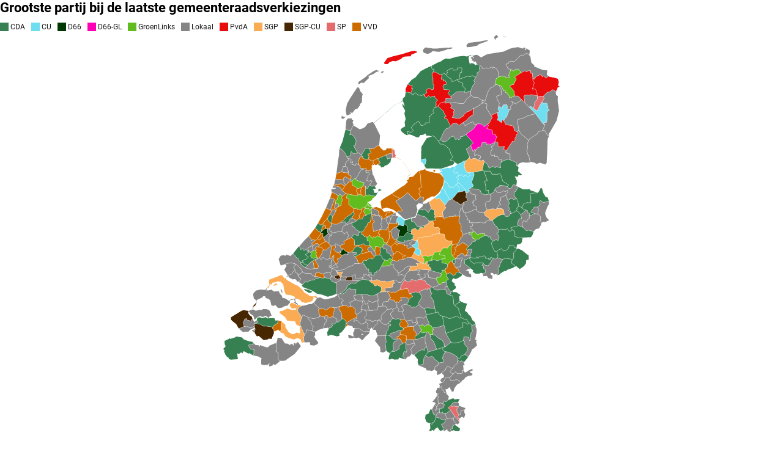

--- FILE ---
content_type: text/javascript
request_url: https://datawrapper.dwcdn.net/lib/vis/d3-maps-choropleth.716c7f17.js
body_size: 123429
content:
!function(){"use strict";var t="undefined"!=typeof globalThis?globalThis:"undefined"!=typeof window?window:"undefined"!=typeof global?global:"undefined"!=typeof self?self:{};function n(t){return t&&t.__esModule&&Object.prototype.hasOwnProperty.call(t,"default")?t.default:t}function e(t,n,e){return t(e={path:n,exports:{},require:function(t,n){return function(){throw new Error("Dynamic requires are not currently supported by @rollup/plugin-commonjs")}(null==n&&e.path)}},e.exports),e.exports}function r(t){if(t.__esModule)return t;var n=Object.defineProperty({},"__esModule",{value:!0});return Object.keys(t).forEach((function(e){var r=Object.getOwnPropertyDescriptor(t,e);Object.defineProperty(n,e,r.get?r:{enumerable:!0,get:function(){return t[e]}})})),n}var o=n(e((function(t){t.exports=function(t,n,e){return n in t?Object.defineProperty(t,n,{value:e,enumerable:!0,configurable:!0,writable:!0}):t[n]=e,t},t.exports.default=t.exports,t.exports.__esModule=!0}))),i=e((function(t){t.exports=function(t){if(Array.isArray(t))return t},t.exports.default=t.exports,t.exports.__esModule=!0})),a=e((function(t){t.exports=function(t,n){var e=null==t?null:"undefined"!=typeof Symbol&&t[Symbol.iterator]||t["@@iterator"];if(null!=e){var r,o,i=[],a=!0,u=!1;try{for(e=e.call(t);!(a=(r=e.next()).done)&&(i.push(r.value),!n||i.length!==n);a=!0);}catch(t){u=!0,o=t}finally{try{a||null==e.return||e.return()}finally{if(u)throw o}}return i}},t.exports.default=t.exports,t.exports.__esModule=!0})),u=e((function(t){t.exports=function(t,n){(null==n||n>t.length)&&(n=t.length);for(var e=0,r=new Array(n);e<n;e++)r[e]=t[e];return r},t.exports.default=t.exports,t.exports.__esModule=!0})),c=e((function(t){t.exports=function(t,n){if(t){if("string"==typeof t)return u(t,n);var e=Object.prototype.toString.call(t).slice(8,-1);return"Object"===e&&t.constructor&&(e=t.constructor.name),"Map"===e||"Set"===e?Array.from(t):"Arguments"===e||/^(?:Ui|I)nt(?:8|16|32)(?:Clamped)?Array$/.test(e)?u(t,n):void 0}},t.exports.default=t.exports,t.exports.__esModule=!0})),l=e((function(t){t.exports=function(){throw new TypeError("Invalid attempt to destructure non-iterable instance.\nIn order to be iterable, non-array objects must have a [Symbol.iterator]() method.")},t.exports.default=t.exports,t.exports.__esModule=!0})),s=n(e((function(t){t.exports=function(t,n){return i(t)||a(t,n)||c(t,n)||l()},t.exports.default=t.exports,t.exports.__esModule=!0}))),f="http://www.w3.org/1999/xhtml",h={svg:"http://www.w3.org/2000/svg",xhtml:f,xlink:"http://www.w3.org/1999/xlink",xml:"http://www.w3.org/XML/1998/namespace",xmlns:"http://www.w3.org/2000/xmlns/"};function p(t){var n=t+="",e=n.indexOf(":");return e>=0&&"xmlns"!==(n=t.slice(0,e))&&(t=t.slice(e+1)),h.hasOwnProperty(n)?{space:h[n],local:t}:t}function d(t){return function(){var n=this.ownerDocument,e=this.namespaceURI;return e===f&&n.documentElement.namespaceURI===f?n.createElement(t):n.createElementNS(e,t)}}function g(t){return function(){return this.ownerDocument.createElementNS(t.space,t.local)}}function v(t){var n=p(t);return(n.local?g:d)(n)}function m(){}function y(t){return null==t?m:function(){return this.querySelector(t)}}function b(){return[]}function w(t){return null==t?b:function(){return this.querySelectorAll(t)}}function _(t){return function(){return this.matches(t)}}function x(t){return new Array(t.length)}function M(t,n){this.ownerDocument=t.ownerDocument,this.namespaceURI=t.namespaceURI,this._next=null,this._parent=t,this.__data__=n}M.prototype={constructor:M,appendChild:function(t){return this._parent.insertBefore(t,this._next)},insertBefore:function(t,n){return this._parent.insertBefore(t,n)},querySelector:function(t){return this._parent.querySelector(t)},querySelectorAll:function(t){return this._parent.querySelectorAll(t)}};function k(t,n,e,r,o,i){for(var a,u=0,c=n.length,l=i.length;u<l;++u)(a=n[u])?(a.__data__=i[u],r[u]=a):e[u]=new M(t,i[u]);for(;u<c;++u)(a=n[u])&&(o[u]=a)}function A(t,n,e,r,o,i,a){var u,c,l,s={},f=n.length,h=i.length,p=new Array(f);for(u=0;u<f;++u)(c=n[u])&&(p[u]=l="$"+a.call(c,c.__data__,u,n),l in s?o[u]=c:s[l]=c);for(u=0;u<h;++u)(c=s[l="$"+a.call(t,i[u],u,i)])?(r[u]=c,c.__data__=i[u],s[l]=null):e[u]=new M(t,i[u]);for(u=0;u<f;++u)(c=n[u])&&s[p[u]]===c&&(o[u]=c)}function S(t,n){return t<n?-1:t>n?1:t>=n?0:NaN}function E(t){return function(){this.removeAttribute(t)}}function j(t){return function(){this.removeAttributeNS(t.space,t.local)}}function O(t,n){return function(){this.setAttribute(t,n)}}function $(t,n){return function(){this.setAttributeNS(t.space,t.local,n)}}function N(t,n){return function(){var e=n.apply(this,arguments);null==e?this.removeAttribute(t):this.setAttribute(t,e)}}function z(t,n){return function(){var e=n.apply(this,arguments);null==e?this.removeAttributeNS(t.space,t.local):this.setAttributeNS(t.space,t.local,e)}}function P(t){return t.ownerDocument&&t.ownerDocument.defaultView||t.document&&t||t.defaultView}function L(t){return function(){this.style.removeProperty(t)}}function T(t,n,e){return function(){this.style.setProperty(t,n,e)}}function D(t,n,e){return function(){var r=n.apply(this,arguments);null==r?this.style.removeProperty(t):this.style.setProperty(t,r,e)}}function C(t,n){return t.style.getPropertyValue(n)||P(t).getComputedStyle(t,null).getPropertyValue(n)}function R(t){return function(){delete this[t]}}function B(t,n){return function(){this[t]=n}}function q(t,n){return function(){var e=n.apply(this,arguments);null==e?delete this[t]:this[t]=e}}function F(t){return t.trim().split(/^|\s+/)}function W(t){return t.classList||new I(t)}function I(t){this._node=t,this._names=F(t.getAttribute("class")||"")}function Y(t,n){for(var e=W(t),r=-1,o=n.length;++r<o;)e.add(n[r])}function H(t,n){for(var e=W(t),r=-1,o=n.length;++r<o;)e.remove(n[r])}function G(t){return function(){Y(this,t)}}function U(t){return function(){H(this,t)}}function X(t,n){return function(){(n.apply(this,arguments)?Y:H)(this,t)}}function V(){this.textContent=""}function Z(t){return function(){this.textContent=t}}function K(t){return function(){var n=t.apply(this,arguments);this.textContent=null==n?"":n}}function J(){this.innerHTML=""}function Q(t){return function(){this.innerHTML=t}}function tt(t){return function(){var n=t.apply(this,arguments);this.innerHTML=null==n?"":n}}function nt(){this.nextSibling&&this.parentNode.appendChild(this)}function et(){this.previousSibling&&this.parentNode.insertBefore(this,this.parentNode.firstChild)}function rt(){return null}function ot(){var t=this.parentNode;t&&t.removeChild(this)}function it(){var t=this.cloneNode(!1),n=this.parentNode;return n?n.insertBefore(t,this.nextSibling):t}function at(){var t=this.cloneNode(!0),n=this.parentNode;return n?n.insertBefore(t,this.nextSibling):t}I.prototype={add:function(t){this._names.indexOf(t)<0&&(this._names.push(t),this._node.setAttribute("class",this._names.join(" ")))},remove:function(t){var n=this._names.indexOf(t);n>=0&&(this._names.splice(n,1),this._node.setAttribute("class",this._names.join(" ")))},contains:function(t){return this._names.indexOf(t)>=0}};var ut={},ct=null;"undefined"!=typeof document&&("onmouseenter"in document.documentElement||(ut={mouseenter:"mouseover",mouseleave:"mouseout"}));function lt(t,n,e){return t=st(t,n,e),function(n){var e=n.relatedTarget;e&&(e===this||8&e.compareDocumentPosition(this))||t.call(this,n)}}function st(t,n,e){return function(r){var o=ct;ct=r;try{t.call(this,this.__data__,n,e)}finally{ct=o}}}function ft(t){return t.trim().split(/^|\s+/).map((function(t){var n="",e=t.indexOf(".");return e>=0&&(n=t.slice(e+1),t=t.slice(0,e)),{type:t,name:n}}))}function ht(t){return function(){var n=this.__on;if(n){for(var e,r=0,o=-1,i=n.length;r<i;++r)e=n[r],t.type&&e.type!==t.type||e.name!==t.name?n[++o]=e:this.removeEventListener(e.type,e.listener,e.capture);++o?n.length=o:delete this.__on}}}function pt(t,n,e){var r=ut.hasOwnProperty(t.type)?lt:st;return function(o,i,a){var u,c=this.__on,l=r(n,i,a);if(c)for(var s=0,f=c.length;s<f;++s)if((u=c[s]).type===t.type&&u.name===t.name)return this.removeEventListener(u.type,u.listener,u.capture),this.addEventListener(u.type,u.listener=l,u.capture=e),void(u.value=n);this.addEventListener(t.type,l,e),u={type:t.type,name:t.name,value:n,listener:l,capture:e},c?c.push(u):this.__on=[u]}}function dt(t,n,e){var r=P(t),o=r.CustomEvent;"function"==typeof o?o=new o(n,e):(o=r.document.createEvent("Event"),e?(o.initEvent(n,e.bubbles,e.cancelable),o.detail=e.detail):o.initEvent(n,!1,!1)),t.dispatchEvent(o)}function gt(t,n){return function(){return dt(this,t,n)}}function vt(t,n){return function(){return dt(this,t,n.apply(this,arguments))}}var mt=[null];function yt(t,n){this._groups=t,this._parents=n}function bt(){return new yt([[document.documentElement]],mt)}function wt(t){return"string"==typeof t?new yt([[document.querySelector(t)]],[document.documentElement]):new yt([[t]],mt)}function _t(){for(var t,n=ct;t=n.sourceEvent;)n=t;return n}function xt(t,n){var e=t.ownerSVGElement||t;if(e.createSVGPoint){var r=e.createSVGPoint();return r.x=n.clientX,r.y=n.clientY,[(r=r.matrixTransform(t.getScreenCTM().inverse())).x,r.y]}var o=t.getBoundingClientRect();return[n.clientX-o.left-t.clientLeft,n.clientY-o.top-t.clientTop]}function Mt(t){var n=_t();return n.changedTouches&&(n=n.changedTouches[0]),xt(t,n)}function kt(t,n,e){arguments.length<3&&(e=n,n=_t().changedTouches);for(var r,o=0,i=n?n.length:0;o<i;++o)if((r=n[o]).identifier===e)return xt(t,r);return null}function At(t,n){return t<n?-1:t>n?1:t>=n?0:NaN}yt.prototype=bt.prototype={constructor:yt,select:function(t){"function"!=typeof t&&(t=y(t));for(var n=this._groups,e=n.length,r=new Array(e),o=0;o<e;++o)for(var i,a,u=n[o],c=u.length,l=r[o]=new Array(c),s=0;s<c;++s)(i=u[s])&&(a=t.call(i,i.__data__,s,u))&&("__data__"in i&&(a.__data__=i.__data__),l[s]=a);return new yt(r,this._parents)},selectAll:function(t){"function"!=typeof t&&(t=w(t));for(var n=this._groups,e=n.length,r=[],o=[],i=0;i<e;++i)for(var a,u=n[i],c=u.length,l=0;l<c;++l)(a=u[l])&&(r.push(t.call(a,a.__data__,l,u)),o.push(a));return new yt(r,o)},filter:function(t){"function"!=typeof t&&(t=_(t));for(var n=this._groups,e=n.length,r=new Array(e),o=0;o<e;++o)for(var i,a=n[o],u=a.length,c=r[o]=[],l=0;l<u;++l)(i=a[l])&&t.call(i,i.__data__,l,a)&&c.push(i);return new yt(r,this._parents)},data:function(t,n){if(!t)return d=new Array(this.size()),s=-1,this.each((function(t){d[++s]=t})),d;var e,r=n?A:k,o=this._parents,i=this._groups;"function"!=typeof t&&(e=t,t=function(){return e});for(var a=i.length,u=new Array(a),c=new Array(a),l=new Array(a),s=0;s<a;++s){var f=o[s],h=i[s],p=h.length,d=t.call(f,f&&f.__data__,s,o),g=d.length,v=c[s]=new Array(g),m=u[s]=new Array(g);r(f,h,v,m,l[s]=new Array(p),d,n);for(var y,b,w=0,_=0;w<g;++w)if(y=v[w]){for(w>=_&&(_=w+1);!(b=m[_])&&++_<g;);y._next=b||null}}return(u=new yt(u,o))._enter=c,u._exit=l,u},enter:function(){return new yt(this._enter||this._groups.map(x),this._parents)},exit:function(){return new yt(this._exit||this._groups.map(x),this._parents)},join:function(t,n,e){var r=this.enter(),o=this,i=this.exit();return r="function"==typeof t?t(r):r.append(t+""),null!=n&&(o=n(o)),null==e?i.remove():e(i),r&&o?r.merge(o).order():o},merge:function(t){for(var n=this._groups,e=t._groups,r=n.length,o=e.length,i=Math.min(r,o),a=new Array(r),u=0;u<i;++u)for(var c,l=n[u],s=e[u],f=l.length,h=a[u]=new Array(f),p=0;p<f;++p)(c=l[p]||s[p])&&(h[p]=c);for(;u<r;++u)a[u]=n[u];return new yt(a,this._parents)},order:function(){for(var t=this._groups,n=-1,e=t.length;++n<e;)for(var r,o=t[n],i=o.length-1,a=o[i];--i>=0;)(r=o[i])&&(a&&4^r.compareDocumentPosition(a)&&a.parentNode.insertBefore(r,a),a=r);return this},sort:function(t){function n(n,e){return n&&e?t(n.__data__,e.__data__):!n-!e}t||(t=S);for(var e=this._groups,r=e.length,o=new Array(r),i=0;i<r;++i){for(var a,u=e[i],c=u.length,l=o[i]=new Array(c),s=0;s<c;++s)(a=u[s])&&(l[s]=a);l.sort(n)}return new yt(o,this._parents).order()},call:function(){var t=arguments[0];return arguments[0]=this,t.apply(null,arguments),this},nodes:function(){var t=new Array(this.size()),n=-1;return this.each((function(){t[++n]=this})),t},node:function(){for(var t=this._groups,n=0,e=t.length;n<e;++n)for(var r=t[n],o=0,i=r.length;o<i;++o){var a=r[o];if(a)return a}return null},size:function(){var t=0;return this.each((function(){++t})),t},empty:function(){return!this.node()},each:function(t){for(var n=this._groups,e=0,r=n.length;e<r;++e)for(var o,i=n[e],a=0,u=i.length;a<u;++a)(o=i[a])&&t.call(o,o.__data__,a,i);return this},attr:function(t,n){var e=p(t);if(arguments.length<2){var r=this.node();return e.local?r.getAttributeNS(e.space,e.local):r.getAttribute(e)}return this.each((null==n?e.local?j:E:"function"==typeof n?e.local?z:N:e.local?$:O)(e,n))},style:function(t,n,e){return arguments.length>1?this.each((null==n?L:"function"==typeof n?D:T)(t,n,null==e?"":e)):C(this.node(),t)},property:function(t,n){return arguments.length>1?this.each((null==n?R:"function"==typeof n?q:B)(t,n)):this.node()[t]},classed:function(t,n){var e=F(t+"");if(arguments.length<2){for(var r=W(this.node()),o=-1,i=e.length;++o<i;)if(!r.contains(e[o]))return!1;return!0}return this.each(("function"==typeof n?X:n?G:U)(e,n))},text:function(t){return arguments.length?this.each(null==t?V:("function"==typeof t?K:Z)(t)):this.node().textContent},html:function(t){return arguments.length?this.each(null==t?J:("function"==typeof t?tt:Q)(t)):this.node().innerHTML},raise:function(){return this.each(nt)},lower:function(){return this.each(et)},append:function(t){var n="function"==typeof t?t:v(t);return this.select((function(){return this.appendChild(n.apply(this,arguments))}))},insert:function(t,n){var e="function"==typeof t?t:v(t),r=null==n?rt:"function"==typeof n?n:y(n);return this.select((function(){return this.insertBefore(e.apply(this,arguments),r.apply(this,arguments)||null)}))},remove:function(){return this.each(ot)},clone:function(t){return this.select(t?at:it)},datum:function(t){return arguments.length?this.property("__data__",t):this.node().__data__},on:function(t,n,e){var r,o,i=ft(t+""),a=i.length;if(!(arguments.length<2)){for(u=n?pt:ht,null==e&&(e=!1),r=0;r<a;++r)this.each(u(i[r],n,e));return this}var u=this.node().__on;if(u)for(var c,l=0,s=u.length;l<s;++l)for(r=0,c=u[l];r<a;++r)if((o=i[r]).type===c.type&&o.name===c.name)return c.value},dispatch:function(t,n){return this.each(("function"==typeof n?vt:gt)(t,n))}};var St=function(t){return 1===t.length&&(t=function(t){return function(n,e){return At(t(n),e)}}(t)),{left:function(n,e,r,o){for(null==r&&(r=0),null==o&&(o=n.length);r<o;){var i=r+o>>>1;t(n[i],e)<0?r=i+1:o=i}return r},right:function(n,e,r,o){for(null==r&&(r=0),null==o&&(o=n.length);r<o;){var i=r+o>>>1;t(n[i],e)>0?o=i:r=i+1}return r}}}(At).right;function Et(t,n,e){t=+t,n=+n,e=(o=arguments.length)<2?(n=t,t=0,1):o<3?1:+e;for(var r=-1,o=0|Math.max(0,Math.ceil((n-t)/e)),i=new Array(o);++r<o;)i[r]=t+r*e;return i}var jt=Math.sqrt(50),Ot=Math.sqrt(10),$t=Math.sqrt(2);function Nt(t,n,e){var r=(n-t)/Math.max(0,e),o=Math.floor(Math.log(r)/Math.LN10),i=r/Math.pow(10,o);return o>=0?(i>=jt?10:i>=Ot?5:i>=$t?2:1)*Math.pow(10,o):-Math.pow(10,-o)/(i>=jt?10:i>=Ot?5:i>=$t?2:1)}function zt(t){for(var n,e,r,o=t.length,i=-1,a=0;++i<o;)a+=t[i].length;for(e=new Array(a);--o>=0;)for(n=(r=t[o]).length;--n>=0;)e[--a]=r[n];return e}function Pt(t,n){switch(arguments.length){case 0:break;case 1:this.range(t);break;default:this.range(n).domain(t)}return this}var Lt="$";function Tt(){}function Dt(t,n){var e=new Tt;if(t instanceof Tt)t.each((function(t,n){e.set(n,t)}));else if(Array.isArray(t)){var r,o=-1,i=t.length;if(null==n)for(;++o<i;)e.set(o,t[o]);else for(;++o<i;)e.set(n(r=t[o],o,t),r)}else if(t)for(var a in t)e.set(a,t[a]);return e}function Ct(){}Tt.prototype=Dt.prototype={constructor:Tt,has:function(t){return Lt+t in this},get:function(t){return this[Lt+t]},set:function(t,n){return this[Lt+t]=n,this},remove:function(t){var n=Lt+t;return n in this&&delete this[n]},clear:function(){for(var t in this)t[0]===Lt&&delete this[t]},keys:function(){var t=[];for(var n in this)n[0]===Lt&&t.push(n.slice(1));return t},values:function(){var t=[];for(var n in this)n[0]===Lt&&t.push(this[n]);return t},entries:function(){var t=[];for(var n in this)n[0]===Lt&&t.push({key:n.slice(1),value:this[n]});return t},size:function(){var t=0;for(var n in this)n[0]===Lt&&++t;return t},empty:function(){for(var t in this)if(t[0]===Lt)return!1;return!0},each:function(t){for(var n in this)n[0]===Lt&&t(this[n],n.slice(1),this)}};var Rt=Dt.prototype;function Bt(t){var n=[];for(var e in t)n.push(t[e]);return n}Ct.prototype=function(t,n){var e=new Ct;if(t instanceof Ct)t.each((function(t){e.add(t)}));else if(t){var r=-1,o=t.length;if(null==n)for(;++r<o;)e.add(t[r]);else for(;++r<o;)e.add(n(t[r],r,t))}return e}.prototype={constructor:Ct,has:Rt.has,add:function(t){return this[Lt+(t+="")]=t,this},remove:Rt.remove,clear:Rt.clear,values:Rt.keys,size:Rt.size,empty:Rt.empty,each:Rt.each};var qt=Array.prototype,Ft=qt.map,Wt=qt.slice,It={name:"implicit"};function Yt(){var t=Dt(),n=[],e=[],r=It;function o(o){var i=o+"",a=t.get(i);if(!a){if(r!==It)return r;t.set(i,a=n.push(o))}return e[(a-1)%e.length]}return o.domain=function(e){if(!arguments.length)return n.slice();n=[],t=Dt();for(var r,i,a=-1,u=e.length;++a<u;)t.has(i=(r=e[a])+"")||t.set(i,n.push(r));return o},o.range=function(t){return arguments.length?(e=Wt.call(t),o):e.slice()},o.unknown=function(t){return arguments.length?(r=t,o):r},o.copy=function(){return Yt(n,e).unknown(r)},Pt.apply(o,arguments),o}var Ht=n(e((function(t){function n(e){return"function"==typeof Symbol&&"symbol"==typeof Symbol.iterator?(t.exports=n=function(t){return typeof t},t.exports.default=t.exports,t.exports.__esModule=!0):(t.exports=n=function(t){return t&&"function"==typeof Symbol&&t.constructor===Symbol&&t!==Symbol.prototype?"symbol":typeof t},t.exports.default=t.exports,t.exports.__esModule=!0),n(e)}t.exports=n,t.exports.default=t.exports,t.exports.__esModule=!0})));function Gt(t,n,e){t.prototype=n.prototype=e,e.constructor=t}function Ut(t,n){var e=Object.create(t.prototype);for(var r in n)e[r]=n[r];return e}function Xt(){}var Vt=.7,Zt=1/Vt,Kt="\\s*([+-]?\\d+)\\s*",Jt="\\s*([+-]?\\d*\\.?\\d+(?:[eE][+-]?\\d+)?)\\s*",Qt="\\s*([+-]?\\d*\\.?\\d+(?:[eE][+-]?\\d+)?)%\\s*",tn=/^#([0-9a-f]{3,8})$/,nn=new RegExp("^rgb\\("+[Kt,Kt,Kt]+"\\)$"),en=new RegExp("^rgb\\("+[Qt,Qt,Qt]+"\\)$"),rn=new RegExp("^rgba\\("+[Kt,Kt,Kt,Jt]+"\\)$"),on=new RegExp("^rgba\\("+[Qt,Qt,Qt,Jt]+"\\)$"),an=new RegExp("^hsl\\("+[Jt,Qt,Qt]+"\\)$"),un=new RegExp("^hsla\\("+[Jt,Qt,Qt,Jt]+"\\)$"),cn={aliceblue:15792383,antiquewhite:16444375,aqua:65535,aquamarine:8388564,azure:15794175,beige:16119260,bisque:16770244,black:0,blanchedalmond:16772045,blue:255,blueviolet:9055202,brown:10824234,burlywood:14596231,cadetblue:6266528,chartreuse:8388352,chocolate:13789470,coral:16744272,cornflowerblue:6591981,cornsilk:16775388,crimson:14423100,cyan:65535,darkblue:139,darkcyan:35723,darkgoldenrod:12092939,darkgray:11119017,darkgreen:25600,darkgrey:11119017,darkkhaki:12433259,darkmagenta:9109643,darkolivegreen:5597999,darkorange:16747520,darkorchid:10040012,darkred:9109504,darksalmon:15308410,darkseagreen:9419919,darkslateblue:4734347,darkslategray:3100495,darkslategrey:3100495,darkturquoise:52945,darkviolet:9699539,deeppink:16716947,deepskyblue:49151,dimgray:6908265,dimgrey:6908265,dodgerblue:2003199,firebrick:11674146,floralwhite:16775920,forestgreen:2263842,fuchsia:16711935,gainsboro:14474460,ghostwhite:16316671,gold:16766720,goldenrod:14329120,gray:8421504,green:32768,greenyellow:11403055,grey:8421504,honeydew:15794160,hotpink:16738740,indianred:13458524,indigo:4915330,ivory:16777200,khaki:15787660,lavender:15132410,lavenderblush:16773365,lawngreen:8190976,lemonchiffon:16775885,lightblue:11393254,lightcoral:15761536,lightcyan:14745599,lightgoldenrodyellow:16448210,lightgray:13882323,lightgreen:9498256,lightgrey:13882323,lightpink:16758465,lightsalmon:16752762,lightseagreen:2142890,lightskyblue:8900346,lightslategray:7833753,lightslategrey:7833753,lightsteelblue:11584734,lightyellow:16777184,lime:65280,limegreen:3329330,linen:16445670,magenta:16711935,maroon:8388608,mediumaquamarine:6737322,mediumblue:205,mediumorchid:12211667,mediumpurple:9662683,mediumseagreen:3978097,mediumslateblue:8087790,mediumspringgreen:64154,mediumturquoise:4772300,mediumvioletred:13047173,midnightblue:1644912,mintcream:16121850,mistyrose:16770273,moccasin:16770229,navajowhite:16768685,navy:128,oldlace:16643558,olive:8421376,olivedrab:7048739,orange:16753920,orangered:16729344,orchid:14315734,palegoldenrod:15657130,palegreen:10025880,paleturquoise:11529966,palevioletred:14381203,papayawhip:16773077,peachpuff:16767673,peru:13468991,pink:16761035,plum:14524637,powderblue:11591910,purple:8388736,rebeccapurple:6697881,red:16711680,rosybrown:12357519,royalblue:4286945,saddlebrown:9127187,salmon:16416882,sandybrown:16032864,seagreen:3050327,seashell:16774638,sienna:10506797,silver:12632256,skyblue:8900331,slateblue:6970061,slategray:7372944,slategrey:7372944,snow:16775930,springgreen:65407,steelblue:4620980,tan:13808780,teal:32896,thistle:14204888,tomato:16737095,turquoise:4251856,violet:15631086,wheat:16113331,white:16777215,whitesmoke:16119285,yellow:16776960,yellowgreen:10145074};function ln(){return this.rgb().formatHex()}function sn(){return this.rgb().formatRgb()}function fn(t){var n,e;return t=(t+"").trim().toLowerCase(),(n=tn.exec(t))?(e=n[1].length,n=parseInt(n[1],16),6===e?hn(n):3===e?new vn(n>>8&15|n>>4&240,n>>4&15|240&n,(15&n)<<4|15&n,1):8===e?pn(n>>24&255,n>>16&255,n>>8&255,(255&n)/255):4===e?pn(n>>12&15|n>>8&240,n>>8&15|n>>4&240,n>>4&15|240&n,((15&n)<<4|15&n)/255):null):(n=nn.exec(t))?new vn(n[1],n[2],n[3],1):(n=en.exec(t))?new vn(255*n[1]/100,255*n[2]/100,255*n[3]/100,1):(n=rn.exec(t))?pn(n[1],n[2],n[3],n[4]):(n=on.exec(t))?pn(255*n[1]/100,255*n[2]/100,255*n[3]/100,n[4]):(n=an.exec(t))?wn(n[1],n[2]/100,n[3]/100,1):(n=un.exec(t))?wn(n[1],n[2]/100,n[3]/100,n[4]):cn.hasOwnProperty(t)?hn(cn[t]):"transparent"===t?new vn(NaN,NaN,NaN,0):null}function hn(t){return new vn(t>>16&255,t>>8&255,255&t,1)}function pn(t,n,e,r){return r<=0&&(t=n=e=NaN),new vn(t,n,e,r)}function dn(t){return t instanceof Xt||(t=fn(t)),t?new vn((t=t.rgb()).r,t.g,t.b,t.opacity):new vn}function gn(t,n,e,r){return 1===arguments.length?dn(t):new vn(t,n,e,null==r?1:r)}function vn(t,n,e,r){this.r=+t,this.g=+n,this.b=+e,this.opacity=+r}function mn(){return"#"+bn(this.r)+bn(this.g)+bn(this.b)}function yn(){var t=this.opacity;return(1===(t=isNaN(t)?1:Math.max(0,Math.min(1,t)))?"rgb(":"rgba(")+Math.max(0,Math.min(255,Math.round(this.r)||0))+", "+Math.max(0,Math.min(255,Math.round(this.g)||0))+", "+Math.max(0,Math.min(255,Math.round(this.b)||0))+(1===t?")":", "+t+")")}function bn(t){return((t=Math.max(0,Math.min(255,Math.round(t)||0)))<16?"0":"")+t.toString(16)}function wn(t,n,e,r){return r<=0?t=n=e=NaN:e<=0||e>=1?t=n=NaN:n<=0&&(t=NaN),new xn(t,n,e,r)}function _n(t){if(t instanceof xn)return new xn(t.h,t.s,t.l,t.opacity);if(t instanceof Xt||(t=fn(t)),!t)return new xn;if(t instanceof xn)return t;var n=(t=t.rgb()).r/255,e=t.g/255,r=t.b/255,o=Math.min(n,e,r),i=Math.max(n,e,r),a=NaN,u=i-o,c=(i+o)/2;return u?(a=n===i?(e-r)/u+6*(e<r):e===i?(r-n)/u+2:(n-e)/u+4,u/=c<.5?i+o:2-i-o,a*=60):u=c>0&&c<1?0:a,new xn(a,u,c,t.opacity)}function xn(t,n,e,r){this.h=+t,this.s=+n,this.l=+e,this.opacity=+r}function Mn(t,n,e){return 255*(t<60?n+(e-n)*t/60:t<180?e:t<240?n+(e-n)*(240-t)/60:n)}Gt(Xt,fn,{copy:function(t){return Object.assign(new this.constructor,this,t)},displayable:function(){return this.rgb().displayable()},hex:ln,formatHex:ln,formatHsl:function(){return _n(this).formatHsl()},formatRgb:sn,toString:sn}),Gt(vn,gn,Ut(Xt,{brighter:function(t){return t=null==t?Zt:Math.pow(Zt,t),new vn(this.r*t,this.g*t,this.b*t,this.opacity)},darker:function(t){return t=null==t?Vt:Math.pow(Vt,t),new vn(this.r*t,this.g*t,this.b*t,this.opacity)},rgb:function(){return this},displayable:function(){return-.5<=this.r&&this.r<255.5&&-.5<=this.g&&this.g<255.5&&-.5<=this.b&&this.b<255.5&&0<=this.opacity&&this.opacity<=1},hex:mn,formatHex:mn,formatRgb:yn,toString:yn})),Gt(xn,(function(t,n,e,r){return 1===arguments.length?_n(t):new xn(t,n,e,null==r?1:r)}),Ut(Xt,{brighter:function(t){return t=null==t?Zt:Math.pow(Zt,t),new xn(this.h,this.s,this.l*t,this.opacity)},darker:function(t){return t=null==t?Vt:Math.pow(Vt,t),new xn(this.h,this.s,this.l*t,this.opacity)},rgb:function(){var t=this.h%360+360*(this.h<0),n=isNaN(t)||isNaN(this.s)?0:this.s,e=this.l,r=e+(e<.5?e:1-e)*n,o=2*e-r;return new vn(Mn(t>=240?t-240:t+120,o,r),Mn(t,o,r),Mn(t<120?t+240:t-120,o,r),this.opacity)},displayable:function(){return(0<=this.s&&this.s<=1||isNaN(this.s))&&0<=this.l&&this.l<=1&&0<=this.opacity&&this.opacity<=1},formatHsl:function(){var t=this.opacity;return(1===(t=isNaN(t)?1:Math.max(0,Math.min(1,t)))?"hsl(":"hsla(")+(this.h||0)+", "+100*(this.s||0)+"%, "+100*(this.l||0)+"%"+(1===t?")":", "+t+")")}}));var kn=Math.PI/180,An=180/Math.PI,Sn=.96422,En=.82521,jn=4/29,On=6/29,$n=3*On*On;function Nn(t){if(t instanceof Pn)return new Pn(t.l,t.a,t.b,t.opacity);if(t instanceof Bn)return qn(t);t instanceof vn||(t=dn(t));var n,e,r=Cn(t.r),o=Cn(t.g),i=Cn(t.b),a=Ln((.2225045*r+.7168786*o+.0606169*i)/1);return r===o&&o===i?n=e=a:(n=Ln((.4360747*r+.3850649*o+.1430804*i)/Sn),e=Ln((.0139322*r+.0971045*o+.7141733*i)/En)),new Pn(116*a-16,500*(n-a),200*(a-e),t.opacity)}function zn(t,n,e,r){return 1===arguments.length?Nn(t):new Pn(t,n,e,null==r?1:r)}function Pn(t,n,e,r){this.l=+t,this.a=+n,this.b=+e,this.opacity=+r}function Ln(t){return t>.008856451679035631?Math.pow(t,1/3):t/$n+jn}function Tn(t){return t>On?t*t*t:$n*(t-jn)}function Dn(t){return 255*(t<=.0031308?12.92*t:1.055*Math.pow(t,1/2.4)-.055)}function Cn(t){return(t/=255)<=.04045?t/12.92:Math.pow((t+.055)/1.055,2.4)}function Rn(t){if(t instanceof Bn)return new Bn(t.h,t.c,t.l,t.opacity);if(t instanceof Pn||(t=Nn(t)),0===t.a&&0===t.b)return new Bn(NaN,0<t.l&&t.l<100?0:NaN,t.l,t.opacity);var n=Math.atan2(t.b,t.a)*An;return new Bn(n<0?n+360:n,Math.sqrt(t.a*t.a+t.b*t.b),t.l,t.opacity)}function Bn(t,n,e,r){this.h=+t,this.c=+n,this.l=+e,this.opacity=+r}function qn(t){if(isNaN(t.h))return new Pn(t.l,0,0,t.opacity);var n=t.h*kn;return new Pn(t.l,Math.cos(n)*t.c,Math.sin(n)*t.c,t.opacity)}function Fn(t){return function(){return t}}function Wn(t){return 1==(t=+t)?In:function(n,e){return e-n?function(t,n,e){return t=Math.pow(t,e),n=Math.pow(n,e)-t,e=1/e,function(r){return Math.pow(t+r*n,e)}}(n,e,t):Fn(isNaN(n)?e:n)}}function In(t,n){var e=n-t;return e?function(t,n){return function(e){return t+e*n}}(t,e):Fn(isNaN(t)?n:t)}Gt(Pn,zn,Ut(Xt,{brighter:function(t){return new Pn(this.l+18*(null==t?1:t),this.a,this.b,this.opacity)},darker:function(t){return new Pn(this.l-18*(null==t?1:t),this.a,this.b,this.opacity)},rgb:function(){var t=(this.l+16)/116,n=isNaN(this.a)?t:t+this.a/500,e=isNaN(this.b)?t:t-this.b/200;return new vn(Dn(3.1338561*(n=Sn*Tn(n))-1.6168667*(t=1*Tn(t))-.4906146*(e=En*Tn(e))),Dn(-.9787684*n+1.9161415*t+.033454*e),Dn(.0719453*n-.2289914*t+1.4052427*e),this.opacity)}})),Gt(Bn,(function(t,n,e,r){return 1===arguments.length?Rn(t):new Bn(t,n,e,null==r?1:r)}),Ut(Xt,{brighter:function(t){return new Bn(this.h,this.c,this.l+18*(null==t?1:t),this.opacity)},darker:function(t){return new Bn(this.h,this.c,this.l-18*(null==t?1:t),this.opacity)},rgb:function(){return qn(this).rgb()}}));var Yn=function t(n){var e=Wn(n);function r(t,n){var r=e((t=gn(t)).r,(n=gn(n)).r),o=e(t.g,n.g),i=e(t.b,n.b),a=In(t.opacity,n.opacity);return function(n){return t.r=r(n),t.g=o(n),t.b=i(n),t.opacity=a(n),t+""}}return r.gamma=t,r}(1);function Hn(t,n){n||(n=[]);var e,r=t?Math.min(n.length,t.length):0,o=n.slice();return function(i){for(e=0;e<r;++e)o[e]=t[e]*(1-i)+n[e]*i;return o}}function Gn(t,n){var e,r=n?n.length:0,o=t?Math.min(r,t.length):0,i=new Array(o),a=new Array(r);for(e=0;e<o;++e)i[e]=Qn(t[e],n[e]);for(;e<r;++e)a[e]=n[e];return function(t){for(e=0;e<o;++e)a[e]=i[e](t);return a}}function Un(t,n){var e=new Date;return t=+t,n=+n,function(r){return e.setTime(t*(1-r)+n*r),e}}function Xn(t,n){return t=+t,n=+n,function(e){return t*(1-e)+n*e}}function Vn(t,n){var e,r={},o={};for(e in null!==t&&"object"===Ht(t)||(t={}),null!==n&&"object"===Ht(n)||(n={}),n)e in t?r[e]=Qn(t[e],n[e]):o[e]=n[e];return function(t){for(e in r)o[e]=r[e](t);return o}}var Zn=/[-+]?(?:\d+\.?\d*|\.?\d+)(?:[eE][-+]?\d+)?/g,Kn=new RegExp(Zn.source,"g");function Jn(t,n){var e,r,o,i=Zn.lastIndex=Kn.lastIndex=0,a=-1,u=[],c=[];for(t+="",n+="";(e=Zn.exec(t))&&(r=Kn.exec(n));)(o=r.index)>i&&(o=n.slice(i,o),u[a]?u[a]+=o:u[++a]=o),(e=e[0])===(r=r[0])?u[a]?u[a]+=r:u[++a]=r:(u[++a]=null,c.push({i:a,x:Xn(e,r)})),i=Kn.lastIndex;return i<n.length&&(o=n.slice(i),u[a]?u[a]+=o:u[++a]=o),u.length<2?c[0]?function(t){return function(n){return t(n)+""}}(c[0].x):function(t){return function(){return t}}(n):(n=c.length,function(t){for(var e,r=0;r<n;++r)u[(e=c[r]).i]=e.x(t);return u.join("")})}function Qn(t,n){var e,r,o=Ht(n);return null==n||"boolean"===o?Fn(n):("number"===o?Xn:"string"===o?(e=fn(n))?(n=e,Yn):Jn:n instanceof fn?Yn:n instanceof Date?Un:(r=n,!ArrayBuffer.isView(r)||r instanceof DataView?Array.isArray(n)?Gn:"function"!=typeof n.valueOf&&"function"!=typeof n.toString||isNaN(n)?Vn:Xn:Hn))(t,n)}function te(t,n){return t=+t,n=+n,function(e){return Math.round(t*(1-e)+n*e)}}var ne,ee,re,oe,ie=180/Math.PI,ae={translateX:0,translateY:0,rotate:0,skewX:0,scaleX:1,scaleY:1};function ue(t,n,e,r,o,i){var a,u,c;return(a=Math.sqrt(t*t+n*n))&&(t/=a,n/=a),(c=t*e+n*r)&&(e-=t*c,r-=n*c),(u=Math.sqrt(e*e+r*r))&&(e/=u,r/=u,c/=u),t*r<n*e&&(t=-t,n=-n,c=-c,a=-a),{translateX:o,translateY:i,rotate:Math.atan2(n,t)*ie,skewX:Math.atan(c)*ie,scaleX:a,scaleY:u}}function ce(t,n,e,r){function o(t){return t.length?t.pop()+" ":""}return function(i,a){var u=[],c=[];return i=t(i),a=t(a),function(t,r,o,i,a,u){if(t!==o||r!==i){var c=a.push("translate(",null,n,null,e);u.push({i:c-4,x:Xn(t,o)},{i:c-2,x:Xn(r,i)})}else(o||i)&&a.push("translate("+o+n+i+e)}(i.translateX,i.translateY,a.translateX,a.translateY,u,c),function(t,n,e,i){t!==n?(t-n>180?n+=360:n-t>180&&(t+=360),i.push({i:e.push(o(e)+"rotate(",null,r)-2,x:Xn(t,n)})):n&&e.push(o(e)+"rotate("+n+r)}(i.rotate,a.rotate,u,c),function(t,n,e,i){t!==n?i.push({i:e.push(o(e)+"skewX(",null,r)-2,x:Xn(t,n)}):n&&e.push(o(e)+"skewX("+n+r)}(i.skewX,a.skewX,u,c),function(t,n,e,r,i,a){if(t!==e||n!==r){var u=i.push(o(i)+"scale(",null,",",null,")");a.push({i:u-4,x:Xn(t,e)},{i:u-2,x:Xn(n,r)})}else 1===e&&1===r||i.push(o(i)+"scale("+e+","+r+")")}(i.scaleX,i.scaleY,a.scaleX,a.scaleY,u,c),i=a=null,function(t){for(var n,e=-1,r=c.length;++e<r;)u[(n=c[e]).i]=n.x(t);return u.join("")}}}var le=ce((function(t){return"none"===t?ae:(ne||(ne=document.createElement("DIV"),ee=document.documentElement,re=document.defaultView),ne.style.transform=t,t=re.getComputedStyle(ee.appendChild(ne),null).getPropertyValue("transform"),ee.removeChild(ne),ue(+(t=t.slice(7,-1).split(","))[0],+t[1],+t[2],+t[3],+t[4],+t[5]))}),"px, ","px)","deg)"),se=ce((function(t){return null==t?ae:(oe||(oe=document.createElementNS("http://www.w3.org/2000/svg","g")),oe.setAttribute("transform",t),(t=oe.transform.baseVal.consolidate())?ue((t=t.matrix).a,t.b,t.c,t.d,t.e,t.f):ae)}),", ",")",")"),fe=Math.SQRT2;function he(t){return((t=Math.exp(t))+1/t)/2}function pe(t,n){var e,r,o=t[0],i=t[1],a=t[2],u=n[0],c=n[1],l=n[2],s=u-o,f=c-i,h=s*s+f*f;if(h<1e-12)r=Math.log(l/a)/fe,e=function(t){return[o+t*s,i+t*f,a*Math.exp(fe*t*r)]};else{var p=Math.sqrt(h),d=(l*l-a*a+4*h)/(2*a*2*p),g=(l*l-a*a-4*h)/(2*l*2*p),v=Math.log(Math.sqrt(d*d+1)-d),m=Math.log(Math.sqrt(g*g+1)-g);r=(m-v)/fe,e=function(t){var n,e=t*r,u=he(v),c=a/(2*p)*(u*(n=fe*e+v,((n=Math.exp(2*n))-1)/(n+1))-function(t){return((t=Math.exp(t))-1/t)/2}(v));return[o+c*s,i+c*f,a*u/he(fe*e+v)]}}return e.duration=1e3*r,e}function de(t,n){var e=In((t=zn(t)).l,(n=zn(n)).l),r=In(t.a,n.a),o=In(t.b,n.b),i=In(t.opacity,n.opacity);return function(n){return t.l=e(n),t.a=r(n),t.b=o(n),t.opacity=i(n),t+""}}function ge(t){return+t}var ve=[0,1];function me(t){return t}function ye(t,n){return(n-=t=+t)?function(e){return(e-t)/n}:(e=isNaN(n)?NaN:.5,function(){return e});var e}function be(t){var n,e=t[0],r=t[t.length-1];return e>r&&(n=e,e=r,r=n),function(t){return Math.max(e,Math.min(r,t))}}function we(t,n,e){var r=t[0],o=t[1],i=n[0],a=n[1];return o<r?(r=ye(o,r),i=e(a,i)):(r=ye(r,o),i=e(i,a)),function(t){return i(r(t))}}function _e(t,n,e){var r=Math.min(t.length,n.length)-1,o=new Array(r),i=new Array(r),a=-1;for(t[r]<t[0]&&(t=t.slice().reverse(),n=n.slice().reverse());++a<r;)o[a]=ye(t[a],t[a+1]),i[a]=e(n[a],n[a+1]);return function(n){var e=St(t,n,1,r)-1;return i[e](o[e](n))}}function xe(t,n){return n.domain(t.domain()).range(t.range()).interpolate(t.interpolate()).clamp(t.clamp()).unknown(t.unknown())}function Me(t,n){return function(){var t,n,e,r,o,i,a=ve,u=ve,c=Qn,l=me;function s(){return r=Math.min(a.length,u.length)>2?_e:we,o=i=null,f}function f(n){return isNaN(n=+n)?e:(o||(o=r(a.map(t),u,c)))(t(l(n)))}return f.invert=function(e){return l(n((i||(i=r(u,a.map(t),Xn)))(e)))},f.domain=function(t){return arguments.length?(a=Ft.call(t,ge),l===me||(l=be(a)),s()):a.slice()},f.range=function(t){return arguments.length?(u=Wt.call(t),s()):u.slice()},f.rangeRound=function(t){return u=Wt.call(t),c=te,s()},f.clamp=function(t){return arguments.length?(l=t?be(a):me,f):l!==me},f.interpolate=function(t){return arguments.length?(c=t,s()):c},f.unknown=function(t){return arguments.length?(e=t,f):e},function(e,r){return t=e,n=r,s()}}()(t,n)}function ke(t,n){if((e=(t=n?t.toExponential(n-1):t.toExponential()).indexOf("e"))<0)return null;var e,r=t.slice(0,e);return[r.length>1?r[0]+r.slice(2):r,+t.slice(e+1)]}function Ae(t){return(t=ke(Math.abs(t)))?t[1]:NaN}var Se,Ee=/^(?:(.)?([<>=^]))?([+\-( ])?([$#])?(0)?(\d+)?(,)?(\.\d+)?(~)?([a-z%])?$/i;function je(t){if(!(n=Ee.exec(t)))throw new Error("invalid format: "+t);var n;return new Oe({fill:n[1],align:n[2],sign:n[3],symbol:n[4],zero:n[5],width:n[6],comma:n[7],precision:n[8]&&n[8].slice(1),trim:n[9],type:n[10]})}function Oe(t){this.fill=void 0===t.fill?" ":t.fill+"",this.align=void 0===t.align?">":t.align+"",this.sign=void 0===t.sign?"-":t.sign+"",this.symbol=void 0===t.symbol?"":t.symbol+"",this.zero=!!t.zero,this.width=void 0===t.width?void 0:+t.width,this.comma=!!t.comma,this.precision=void 0===t.precision?void 0:+t.precision,this.trim=!!t.trim,this.type=void 0===t.type?"":t.type+""}function $e(t,n){var e=ke(t,n);if(!e)return t+"";var r=e[0],o=e[1];return o<0?"0."+new Array(-o).join("0")+r:r.length>o+1?r.slice(0,o+1)+"."+r.slice(o+1):r+new Array(o-r.length+2).join("0")}je.prototype=Oe.prototype,Oe.prototype.toString=function(){return this.fill+this.align+this.sign+this.symbol+(this.zero?"0":"")+(void 0===this.width?"":Math.max(1,0|this.width))+(this.comma?",":"")+(void 0===this.precision?"":"."+Math.max(0,0|this.precision))+(this.trim?"~":"")+this.type};var Ne={"%":function(t,n){return(100*t).toFixed(n)},b:function(t){return Math.round(t).toString(2)},c:function(t){return t+""},d:function(t){return Math.abs(t=Math.round(t))>=1e21?t.toLocaleString("en").replace(/,/g,""):t.toString(10)},e:function(t,n){return t.toExponential(n)},f:function(t,n){return t.toFixed(n)},g:function(t,n){return t.toPrecision(n)},o:function(t){return Math.round(t).toString(8)},p:function(t,n){return $e(100*t,n)},r:$e,s:function(t,n){var e=ke(t,n);if(!e)return t+"";var r=e[0],o=e[1],i=o-(Se=3*Math.max(-8,Math.min(8,Math.floor(o/3))))+1,a=r.length;return i===a?r:i>a?r+new Array(i-a+1).join("0"):i>0?r.slice(0,i)+"."+r.slice(i):"0."+new Array(1-i).join("0")+ke(t,Math.max(0,n+i-1))[0]},X:function(t){return Math.round(t).toString(16).toUpperCase()},x:function(t){return Math.round(t).toString(16)}};function ze(t){return t}var Pe,Le,Te,De=Array.prototype.map,Ce=["y","z","a","f","p","n","µ","m","","k","M","G","T","P","E","Z","Y"];function Re(t){var n,e,r=void 0===t.grouping||void 0===t.thousands?ze:(n=De.call(t.grouping,Number),e=t.thousands+"",function(t,r){for(var o=t.length,i=[],a=0,u=n[0],c=0;o>0&&u>0&&(c+u+1>r&&(u=Math.max(1,r-c)),i.push(t.substring(o-=u,o+u)),!((c+=u+1)>r));)u=n[a=(a+1)%n.length];return i.reverse().join(e)}),o=void 0===t.currency?"":t.currency[0]+"",i=void 0===t.currency?"":t.currency[1]+"",a=void 0===t.decimal?".":t.decimal+"",u=void 0===t.numerals?ze:function(t){return function(n){return n.replace(/[0-9]/g,(function(n){return t[+n]}))}}(De.call(t.numerals,String)),c=void 0===t.percent?"%":t.percent+"",l=void 0===t.minus?"-":t.minus+"",s=void 0===t.nan?"NaN":t.nan+"";function f(t){var n=(t=je(t)).fill,e=t.align,f=t.sign,h=t.symbol,p=t.zero,d=t.width,g=t.comma,v=t.precision,m=t.trim,y=t.type;"n"===y?(g=!0,y="g"):Ne[y]||(void 0===v&&(v=12),m=!0,y="g"),(p||"0"===n&&"="===e)&&(p=!0,n="0",e="=");var b="$"===h?o:"#"===h&&/[boxX]/.test(y)?"0"+y.toLowerCase():"",w="$"===h?i:/[%p]/.test(y)?c:"",_=Ne[y],x=/[defgprs%]/.test(y);function M(t){var o,i,c,h=b,M=w;if("c"===y)M=_(t)+M,t="";else{var k=(t=+t)<0||1/t<0;if(t=isNaN(t)?s:_(Math.abs(t),v),m&&(t=function(t){t:for(var n,e=t.length,r=1,o=-1;r<e;++r)switch(t[r]){case".":o=n=r;break;case"0":0===o&&(o=r),n=r;break;default:if(!+t[r])break t;o>0&&(o=0)}return o>0?t.slice(0,o)+t.slice(n+1):t}(t)),k&&0==+t&&"+"!==f&&(k=!1),h=(k?"("===f?f:l:"-"===f||"("===f?"":f)+h,M=("s"===y?Ce[8+Se/3]:"")+M+(k&&"("===f?")":""),x)for(o=-1,i=t.length;++o<i;)if(48>(c=t.charCodeAt(o))||c>57){M=(46===c?a+t.slice(o+1):t.slice(o))+M,t=t.slice(0,o);break}}g&&!p&&(t=r(t,1/0));var A=h.length+t.length+M.length,S=A<d?new Array(d-A+1).join(n):"";switch(g&&p&&(t=r(S+t,S.length?d-M.length:1/0),S=""),e){case"<":t=h+t+M+S;break;case"=":t=h+S+t+M;break;case"^":t=S.slice(0,A=S.length>>1)+h+t+M+S.slice(A);break;default:t=S+h+t+M}return u(t)}return v=void 0===v?6:/[gprs]/.test(y)?Math.max(1,Math.min(21,v)):Math.max(0,Math.min(20,v)),M.toString=function(){return t+""},M}return{format:f,formatPrefix:function(t,n){var e=f(((t=je(t)).type="f",t)),r=3*Math.max(-8,Math.min(8,Math.floor(Ae(n)/3))),o=Math.pow(10,-r),i=Ce[8+r/3];return function(t){return e(o*t)+i}}}}function Be(t){return Math.max(0,-Ae(Math.abs(t)))}function qe(t,n){return Math.max(0,3*Math.max(-8,Math.min(8,Math.floor(Ae(n)/3)))-Ae(Math.abs(t)))}function Fe(t,n){return t=Math.abs(t),n=Math.abs(n)-t,Math.max(0,Ae(n)-Ae(t))+1}function We(t,n,e,r){var o,i=function(t,n,e){var r=Math.abs(n-t)/Math.max(0,e),o=Math.pow(10,Math.floor(Math.log(r)/Math.LN10)),i=r/o;return i>=jt?o*=10:i>=Ot?o*=5:i>=$t&&(o*=2),n<t?-o:o}(t,n,e);switch((r=je(null==r?",f":r)).type){case"s":var a=Math.max(Math.abs(t),Math.abs(n));return null!=r.precision||isNaN(o=qe(i,a))||(r.precision=o),Te(r,a);case"":case"e":case"g":case"p":case"r":null!=r.precision||isNaN(o=Fe(i,Math.max(Math.abs(t),Math.abs(n))))||(r.precision=o-("e"===r.type));break;case"f":case"%":null!=r.precision||isNaN(o=Be(i))||(r.precision=o-2*("%"===r.type))}return Le(r)}function Ie(t){var n=t.domain;return t.ticks=function(t){var e=n();return function(t,n,e){var r,o,i,a,u=-1;if(e=+e,(t=+t)==(n=+n)&&e>0)return[t];if((r=n<t)&&(o=t,t=n,n=o),0===(a=Nt(t,n,e))||!isFinite(a))return[];if(a>0)for(t=Math.ceil(t/a),n=Math.floor(n/a),i=new Array(o=Math.ceil(n-t+1));++u<o;)i[u]=(t+u)*a;else for(t=Math.floor(t*a),n=Math.ceil(n*a),i=new Array(o=Math.ceil(t-n+1));++u<o;)i[u]=(t-u)/a;return r&&i.reverse(),i}(e[0],e[e.length-1],null==t?10:t)},t.tickFormat=function(t,e){var r=n();return We(r[0],r[r.length-1],null==t?10:t,e)},t.nice=function(e){null==e&&(e=10);var r,o=n(),i=0,a=o.length-1,u=o[i],c=o[a];return c<u&&(r=u,u=c,c=r,r=i,i=a,a=r),(r=Nt(u,c,e))>0?r=Nt(u=Math.floor(u/r)*r,c=Math.ceil(c/r)*r,e):r<0&&(r=Nt(u=Math.ceil(u*r)/r,c=Math.floor(c*r)/r,e)),r>0?(o[i]=Math.floor(u/r)*r,o[a]=Math.ceil(c/r)*r,n(o)):r<0&&(o[i]=Math.ceil(u*r)/r,o[a]=Math.floor(c*r)/r,n(o)),t},t}function Ye(){var t=Me(me,me);return t.copy=function(){return xe(t,Ye())},Pt.apply(t,arguments),Ie(t)}Pe=Re({decimal:".",thousands:",",grouping:[3],currency:["$",""],minus:"-"}),Le=Pe.format,Te=Pe.formatPrefix;var He={value:function(){}};function Ge(){for(var t,n=0,e=arguments.length,r={};n<e;++n){if(!(t=arguments[n]+"")||t in r||/[\s.]/.test(t))throw new Error("illegal type: "+t);r[t]=[]}return new Ue(r)}function Ue(t){this._=t}function Xe(t,n){return t.trim().split(/^|\s+/).map((function(t){var e="",r=t.indexOf(".");if(r>=0&&(e=t.slice(r+1),t=t.slice(0,r)),t&&!n.hasOwnProperty(t))throw new Error("unknown type: "+t);return{type:t,name:e}}))}function Ve(t,n){for(var e,r=0,o=t.length;r<o;++r)if((e=t[r]).name===n)return e.value}function Ze(t,n,e){for(var r=0,o=t.length;r<o;++r)if(t[r].name===n){t[r]=He,t=t.slice(0,r).concat(t.slice(r+1));break}return null!=e&&t.push({name:n,value:e}),t}function Ke(){ct.preventDefault(),ct.stopImmediatePropagation()}function Je(t){var n=t.document.documentElement,e=wt(t).on("dragstart.drag",Ke,!0);"onselectstart"in n?e.on("selectstart.drag",Ke,!0):(n.__noselect=n.style.MozUserSelect,n.style.MozUserSelect="none")}function Qe(t,n){var e=t.document.documentElement,r=wt(t).on("dragstart.drag",null);n&&(r.on("click.drag",Ke,!0),setTimeout((function(){r.on("click.drag",null)}),0)),"onselectstart"in e?r.on("selectstart.drag",null):(e.style.MozUserSelect=e.__noselect,delete e.__noselect)}Ue.prototype=Ge.prototype={constructor:Ue,on:function(t,n){var e,r=this._,o=Xe(t+"",r),i=-1,a=o.length;if(!(arguments.length<2)){if(null!=n&&"function"!=typeof n)throw new Error("invalid callback: "+n);for(;++i<a;)if(e=(t=o[i]).type)r[e]=Ze(r[e],t.name,n);else if(null==n)for(e in r)r[e]=Ze(r[e],t.name,null);return this}for(;++i<a;)if((e=(t=o[i]).type)&&(e=Ve(r[e],t.name)))return e},copy:function(){var t={},n=this._;for(var e in n)t[e]=n[e].slice();return new Ue(t)},call:function(t,n){if((e=arguments.length-2)>0)for(var e,r,o=new Array(e),i=0;i<e;++i)o[i]=arguments[i+2];if(!this._.hasOwnProperty(t))throw new Error("unknown type: "+t);for(i=0,e=(r=this._[t]).length;i<e;++i)r[i].value.apply(n,o)},apply:function(t,n,e){if(!this._.hasOwnProperty(t))throw new Error("unknown type: "+t);for(var r=this._[t],o=0,i=r.length;o<i;++o)r[o].value.apply(n,e)}};var tr,nr,er=0,rr=0,or=0,ir=0,ar=0,ur=0,cr="object"===("undefined"==typeof performance?"undefined":Ht(performance))&&performance.now?performance:Date,lr="object"===("undefined"==typeof window?"undefined":Ht(window))&&window.requestAnimationFrame?window.requestAnimationFrame.bind(window):function(t){setTimeout(t,17)};function sr(){return ar||(lr(fr),ar=cr.now()+ur)}function fr(){ar=0}function hr(){this._call=this._time=this._next=null}function pr(t,n,e){var r=new hr;return r.restart(t,n,e),r}function dr(){ar=(ir=cr.now())+ur,er=rr=0;try{!function(){sr(),++er;for(var t,n=tr;n;)(t=ar-n._time)>=0&&n._call.call(null,t),n=n._next;--er}()}finally{er=0,function(){var t,n,e=tr,r=1/0;for(;e;)e._call?(r>e._time&&(r=e._time),t=e,e=e._next):(n=e._next,e._next=null,e=t?t._next=n:tr=n);nr=t,vr(r)}(),ar=0}}function gr(){var t=cr.now(),n=t-ir;n>1e3&&(ur-=n,ir=t)}function vr(t){er||(rr&&(rr=clearTimeout(rr)),t-ar>24?(t<1/0&&(rr=setTimeout(dr,t-cr.now()-ur)),or&&(or=clearInterval(or))):(or||(ir=cr.now(),or=setInterval(gr,1e3)),er=1,lr(dr)))}function mr(t,n,e){var r=new hr;return n=null==n?0:+n,r.restart((function(e){r.stop(),t(e+n)}),n,e),r}hr.prototype=pr.prototype={constructor:hr,restart:function(t,n,e){if("function"!=typeof t)throw new TypeError("callback is not a function");e=(null==e?sr():+e)+(null==n?0:+n),this._next||nr===this||(nr?nr._next=this:tr=this,nr=this),this._call=t,this._time=e,vr()},stop:function(){this._call&&(this._call=null,this._time=1/0,vr())}};var yr=Ge("start","end","cancel","interrupt"),br=[];function wr(t,n,e,r,o,i){var a=t.__transition;if(a){if(e in a)return}else t.__transition={};!function(t,n,e){var r,o=t.__transition;function i(t){e.state=1,e.timer.restart(a,e.delay,e.time),e.delay<=t&&a(t-e.delay)}function a(i){var l,s,f,h;if(1!==e.state)return c();for(l in o)if((h=o[l]).name===e.name){if(3===h.state)return mr(a);4===h.state?(h.state=6,h.timer.stop(),h.on.call("interrupt",t,t.__data__,h.index,h.group),delete o[l]):+l<n&&(h.state=6,h.timer.stop(),h.on.call("cancel",t,t.__data__,h.index,h.group),delete o[l])}if(mr((function(){3===e.state&&(e.state=4,e.timer.restart(u,e.delay,e.time),u(i))})),e.state=2,e.on.call("start",t,t.__data__,e.index,e.group),2===e.state){for(e.state=3,r=new Array(f=e.tween.length),l=0,s=-1;l<f;++l)(h=e.tween[l].value.call(t,t.__data__,e.index,e.group))&&(r[++s]=h);r.length=s+1}}function u(n){for(var o=n<e.duration?e.ease.call(null,n/e.duration):(e.timer.restart(c),e.state=5,1),i=-1,a=r.length;++i<a;)r[i].call(t,o);5===e.state&&(e.on.call("end",t,t.__data__,e.index,e.group),c())}function c(){for(var r in e.state=6,e.timer.stop(),delete o[n],o)return;delete t.__transition}o[n]=e,e.timer=pr(i,0,e.time)}(t,e,{name:n,index:r,group:o,on:yr,tween:br,time:i.time,delay:i.delay,duration:i.duration,ease:i.ease,timer:null,state:0})}function _r(t,n){var e=Mr(t,n);if(e.state>0)throw new Error("too late; already scheduled");return e}function xr(t,n){var e=Mr(t,n);if(e.state>3)throw new Error("too late; already running");return e}function Mr(t,n){var e=t.__transition;if(!e||!(e=e[n]))throw new Error("transition not found");return e}function kr(t,n){var e,r,o,i=t.__transition,a=!0;if(i){for(o in n=null==n?null:n+"",i)(e=i[o]).name===n?(r=e.state>2&&e.state<5,e.state=6,e.timer.stop(),e.on.call(r?"interrupt":"cancel",t,t.__data__,e.index,e.group),delete i[o]):a=!1;a&&delete t.__transition}}function Ar(t,n){var e,r;return function(){var o=xr(this,t),i=o.tween;if(i!==e)for(var a=0,u=(r=e=i).length;a<u;++a)if(r[a].name===n){(r=r.slice()).splice(a,1);break}o.tween=r}}function Sr(t,n,e){var r,o;if("function"!=typeof e)throw new Error;return function(){var i=xr(this,t),a=i.tween;if(a!==r){o=(r=a).slice();for(var u={name:n,value:e},c=0,l=o.length;c<l;++c)if(o[c].name===n){o[c]=u;break}c===l&&o.push(u)}i.tween=o}}function Er(t,n,e){var r=t._id;return t.each((function(){var t=xr(this,r);(t.value||(t.value={}))[n]=e.apply(this,arguments)})),function(t){return Mr(t,r).value[n]}}function jr(t,n){var e;return("number"==typeof n?Xn:n instanceof fn?Yn:(e=fn(n))?(n=e,Yn):Jn)(t,n)}function Or(t){return function(){this.removeAttribute(t)}}function $r(t){return function(){this.removeAttributeNS(t.space,t.local)}}function Nr(t,n,e){var r,o,i=e+"";return function(){var a=this.getAttribute(t);return a===i?null:a===r?o:o=n(r=a,e)}}function zr(t,n,e){var r,o,i=e+"";return function(){var a=this.getAttributeNS(t.space,t.local);return a===i?null:a===r?o:o=n(r=a,e)}}function Pr(t,n,e){var r,o,i;return function(){var a,u,c=e(this);if(null!=c)return(a=this.getAttribute(t))===(u=c+"")?null:a===r&&u===o?i:(o=u,i=n(r=a,c));this.removeAttribute(t)}}function Lr(t,n,e){var r,o,i;return function(){var a,u,c=e(this);if(null!=c)return(a=this.getAttributeNS(t.space,t.local))===(u=c+"")?null:a===r&&u===o?i:(o=u,i=n(r=a,c));this.removeAttributeNS(t.space,t.local)}}function Tr(t,n){return function(e){this.setAttribute(t,n.call(this,e))}}function Dr(t,n){return function(e){this.setAttributeNS(t.space,t.local,n.call(this,e))}}function Cr(t,n){var e,r;function o(){var o=n.apply(this,arguments);return o!==r&&(e=(r=o)&&Dr(t,o)),e}return o._value=n,o}function Rr(t,n){var e,r;function o(){var o=n.apply(this,arguments);return o!==r&&(e=(r=o)&&Tr(t,o)),e}return o._value=n,o}function Br(t,n){return function(){_r(this,t).delay=+n.apply(this,arguments)}}function qr(t,n){return n=+n,function(){_r(this,t).delay=n}}function Fr(t,n){return function(){xr(this,t).duration=+n.apply(this,arguments)}}function Wr(t,n){return n=+n,function(){xr(this,t).duration=n}}function Ir(t,n){if("function"!=typeof n)throw new Error;return function(){xr(this,t).ease=n}}function Yr(t,n,e){var r,o,i=function(t){return(t+"").trim().split(/^|\s+/).every((function(t){var n=t.indexOf(".");return n>=0&&(t=t.slice(0,n)),!t||"start"===t}))}(n)?_r:xr;return function(){var a=i(this,t),u=a.on;u!==r&&(o=(r=u).copy()).on(n,e),a.on=o}}var Hr=bt.prototype.constructor;function Gr(t){return function(){this.style.removeProperty(t)}}function Ur(t,n,e){return function(r){this.style.setProperty(t,n.call(this,r),e)}}function Xr(t,n,e){var r,o;function i(){var i=n.apply(this,arguments);return i!==o&&(r=(o=i)&&Ur(t,i,e)),r}return i._value=n,i}function Vr(t){return function(n){this.textContent=t.call(this,n)}}function Zr(t){var n,e;function r(){var r=t.apply(this,arguments);return r!==e&&(n=(e=r)&&Vr(r)),n}return r._value=t,r}var Kr=0;function Jr(t,n,e,r){this._groups=t,this._parents=n,this._name=e,this._id=r}function Qr(t){return bt().transition(t)}function to(){return++Kr}var no=bt.prototype;Jr.prototype=Qr.prototype={constructor:Jr,select:function(t){var n=this._name,e=this._id;"function"!=typeof t&&(t=y(t));for(var r=this._groups,o=r.length,i=new Array(o),a=0;a<o;++a)for(var u,c,l=r[a],s=l.length,f=i[a]=new Array(s),h=0;h<s;++h)(u=l[h])&&(c=t.call(u,u.__data__,h,l))&&("__data__"in u&&(c.__data__=u.__data__),f[h]=c,wr(f[h],n,e,h,f,Mr(u,e)));return new Jr(i,this._parents,n,e)},selectAll:function(t){var n=this._name,e=this._id;"function"!=typeof t&&(t=w(t));for(var r=this._groups,o=r.length,i=[],a=[],u=0;u<o;++u)for(var c,l=r[u],s=l.length,f=0;f<s;++f)if(c=l[f]){for(var h,p=t.call(c,c.__data__,f,l),d=Mr(c,e),g=0,v=p.length;g<v;++g)(h=p[g])&&wr(h,n,e,g,p,d);i.push(p),a.push(c)}return new Jr(i,a,n,e)},filter:function(t){"function"!=typeof t&&(t=_(t));for(var n=this._groups,e=n.length,r=new Array(e),o=0;o<e;++o)for(var i,a=n[o],u=a.length,c=r[o]=[],l=0;l<u;++l)(i=a[l])&&t.call(i,i.__data__,l,a)&&c.push(i);return new Jr(r,this._parents,this._name,this._id)},merge:function(t){if(t._id!==this._id)throw new Error;for(var n=this._groups,e=t._groups,r=n.length,o=e.length,i=Math.min(r,o),a=new Array(r),u=0;u<i;++u)for(var c,l=n[u],s=e[u],f=l.length,h=a[u]=new Array(f),p=0;p<f;++p)(c=l[p]||s[p])&&(h[p]=c);for(;u<r;++u)a[u]=n[u];return new Jr(a,this._parents,this._name,this._id)},selection:function(){return new Hr(this._groups,this._parents)},transition:function(){for(var t=this._name,n=this._id,e=to(),r=this._groups,o=r.length,i=0;i<o;++i)for(var a,u=r[i],c=u.length,l=0;l<c;++l)if(a=u[l]){var s=Mr(a,n);wr(a,t,e,l,u,{time:s.time+s.delay+s.duration,delay:0,duration:s.duration,ease:s.ease})}return new Jr(r,this._parents,t,e)},call:no.call,nodes:no.nodes,node:no.node,size:no.size,empty:no.empty,each:no.each,on:function(t,n){var e=this._id;return arguments.length<2?Mr(this.node(),e).on.on(t):this.each(Yr(e,t,n))},attr:function(t,n){var e=p(t),r="transform"===e?se:jr;return this.attrTween(t,"function"==typeof n?(e.local?Lr:Pr)(e,r,Er(this,"attr."+t,n)):null==n?(e.local?$r:Or)(e):(e.local?zr:Nr)(e,r,n))},attrTween:function(t,n){var e="attr."+t;if(arguments.length<2)return(e=this.tween(e))&&e._value;if(null==n)return this.tween(e,null);if("function"!=typeof n)throw new Error;var r=p(t);return this.tween(e,(r.local?Cr:Rr)(r,n))},style:function(t,n,e){var r="transform"==(t+="")?le:jr;return null==n?this.styleTween(t,function(t,n){var e,r,o;return function(){var i=C(this,t),a=(this.style.removeProperty(t),C(this,t));return i===a?null:i===e&&a===r?o:o=n(e=i,r=a)}}(t,r)).on("end.style."+t,Gr(t)):"function"==typeof n?this.styleTween(t,function(t,n,e){var r,o,i;return function(){var a=C(this,t),u=e(this),c=u+"";return null==u&&(this.style.removeProperty(t),c=u=C(this,t)),a===c?null:a===r&&c===o?i:(o=c,i=n(r=a,u))}}(t,r,Er(this,"style."+t,n))).each(function(t,n){var e,r,o,i,a="style."+n,u="end."+a;return function(){var c=xr(this,t),l=c.on,s=null==c.value[a]?i||(i=Gr(n)):void 0;l===e&&o===s||(r=(e=l).copy()).on(u,o=s),c.on=r}}(this._id,t)):this.styleTween(t,function(t,n,e){var r,o,i=e+"";return function(){var a=C(this,t);return a===i?null:a===r?o:o=n(r=a,e)}}(t,r,n),e).on("end.style."+t,null)},styleTween:function(t,n,e){var r="style."+(t+="");if(arguments.length<2)return(r=this.tween(r))&&r._value;if(null==n)return this.tween(r,null);if("function"!=typeof n)throw new Error;return this.tween(r,Xr(t,n,null==e?"":e))},text:function(t){return this.tween("text","function"==typeof t?function(t){return function(){var n=t(this);this.textContent=null==n?"":n}}(Er(this,"text",t)):function(t){return function(){this.textContent=t}}(null==t?"":t+""))},textTween:function(t){var n="text";if(arguments.length<1)return(n=this.tween(n))&&n._value;if(null==t)return this.tween(n,null);if("function"!=typeof t)throw new Error;return this.tween(n,Zr(t))},remove:function(){return this.on("end.remove",function(t){return function(){var n=this.parentNode;for(var e in this.__transition)if(+e!==t)return;n&&n.removeChild(this)}}(this._id))},tween:function(t,n){var e=this._id;if(t+="",arguments.length<2){for(var r,o=Mr(this.node(),e).tween,i=0,a=o.length;i<a;++i)if((r=o[i]).name===t)return r.value;return null}return this.each((null==n?Ar:Sr)(e,t,n))},delay:function(t){var n=this._id;return arguments.length?this.each(("function"==typeof t?Br:qr)(n,t)):Mr(this.node(),n).delay},duration:function(t){var n=this._id;return arguments.length?this.each(("function"==typeof t?Fr:Wr)(n,t)):Mr(this.node(),n).duration},ease:function(t){var n=this._id;return arguments.length?this.each(Ir(n,t)):Mr(this.node(),n).ease},end:function(){var t,n,e=this,r=e._id,o=e.size();return new Promise((function(i,a){var u={value:a},c={value:function(){0==--o&&i()}};e.each((function(){var e=xr(this,r),o=e.on;o!==t&&((n=(t=o).copy())._.cancel.push(u),n._.interrupt.push(u),n._.end.push(c)),e.on=n}))}))}};var eo={time:null,delay:0,duration:250,ease:function(t){return((t*=2)<=1?t*t*t:(t-=2)*t*t+2)/2}};function ro(t,n){for(var e;!(e=t.__transition)||!(e=e[n]);)if(!(t=t.parentNode))return eo.time=sr(),eo;return e}function oo(t){return function(){return t}}function io(t,n,e){this.target=t,this.type=n,this.transform=e}function ao(t,n,e){this.k=t,this.x=n,this.y=e}bt.prototype.interrupt=function(t){return this.each((function(){kr(this,t)}))},bt.prototype.transition=function(t){var n,e;t instanceof Jr?(n=t._id,t=t._name):(n=to(),(e=eo).time=sr(),t=null==t?null:t+"");for(var r=this._groups,o=r.length,i=0;i<o;++i)for(var a,u=r[i],c=u.length,l=0;l<c;++l)(a=u[l])&&wr(a,t,n,l,u,e||ro(a,n));return new Jr(r,this._parents,t,n)},ao.prototype={constructor:ao,scale:function(t){return 1===t?this:new ao(this.k*t,this.x,this.y)},translate:function(t,n){return 0===t&0===n?this:new ao(this.k,this.x+this.k*t,this.y+this.k*n)},apply:function(t){return[t[0]*this.k+this.x,t[1]*this.k+this.y]},applyX:function(t){return t*this.k+this.x},applyY:function(t){return t*this.k+this.y},invert:function(t){return[(t[0]-this.x)/this.k,(t[1]-this.y)/this.k]},invertX:function(t){return(t-this.x)/this.k},invertY:function(t){return(t-this.y)/this.k},rescaleX:function(t){return t.copy().domain(t.range().map(this.invertX,this).map(t.invert,t))},rescaleY:function(t){return t.copy().domain(t.range().map(this.invertY,this).map(t.invert,t))},toString:function(){return"translate("+this.x+","+this.y+") scale("+this.k+")"}};var uo=new ao(1,0,0);function co(t){for(;!t.__zoom;)if(!(t=t.parentNode))return uo;return t.__zoom}function lo(){ct.stopImmediatePropagation()}function so(){ct.preventDefault(),ct.stopImmediatePropagation()}function fo(){return!ct.ctrlKey&&!ct.button}function ho(){var t=this;return t instanceof SVGElement?(t=t.ownerSVGElement||t).hasAttribute("viewBox")?[[(t=t.viewBox.baseVal).x,t.y],[t.x+t.width,t.y+t.height]]:[[0,0],[t.width.baseVal.value,t.height.baseVal.value]]:[[0,0],[t.clientWidth,t.clientHeight]]}function po(){return this.__zoom||uo}function go(){return-ct.deltaY*(1===ct.deltaMode?.05:ct.deltaMode?1:.002)}function vo(){return navigator.maxTouchPoints||"ontouchstart"in this}function mo(t,n,e){var r=t.invertX(n[0][0])-e[0][0],o=t.invertX(n[1][0])-e[1][0],i=t.invertY(n[0][1])-e[0][1],a=t.invertY(n[1][1])-e[1][1];return t.translate(o>r?(r+o)/2:Math.min(0,r)||Math.max(0,o),a>i?(i+a)/2:Math.min(0,i)||Math.max(0,a))}function yo(){var t,n,e=fo,r=ho,o=mo,i=go,a=vo,u=[0,1/0],c=[[-1/0,-1/0],[1/0,1/0]],l=250,s=pe,f=Ge("start","zoom","end"),h=500,p=0;function d(t){t.property("__zoom",po).on("wheel.zoom",_).on("mousedown.zoom",x).on("dblclick.zoom",M).filter(a).on("touchstart.zoom",k).on("touchmove.zoom",A).on("touchend.zoom touchcancel.zoom",S).style("touch-action","none").style("-webkit-tap-highlight-color","rgba(0,0,0,0)")}function g(t,n){return(n=Math.max(u[0],Math.min(u[1],n)))===t.k?t:new ao(n,t.x,t.y)}function v(t,n,e){var r=n[0]-e[0]*t.k,o=n[1]-e[1]*t.k;return r===t.x&&o===t.y?t:new ao(t.k,r,o)}function m(t){return[(+t[0][0]+ +t[1][0])/2,(+t[0][1]+ +t[1][1])/2]}function y(t,n,e){t.on("start.zoom",(function(){b(this,arguments).start()})).on("interrupt.zoom end.zoom",(function(){b(this,arguments).end()})).tween("zoom",(function(){var t=this,o=arguments,i=b(t,o),a=r.apply(t,o),u=null==e?m(a):"function"==typeof e?e.apply(t,o):e,c=Math.max(a[1][0]-a[0][0],a[1][1]-a[0][1]),l=t.__zoom,f="function"==typeof n?n.apply(t,o):n,h=s(l.invert(u).concat(c/l.k),f.invert(u).concat(c/f.k));return function(t){if(1===t)t=f;else{var n=h(t),e=c/n[2];t=new ao(e,u[0]-n[0]*e,u[1]-n[1]*e)}i.zoom(null,t)}}))}function b(t,n,e){return!e&&t.__zooming||new w(t,n)}function w(t,n){this.that=t,this.args=n,this.active=0,this.extent=r.apply(t,n),this.taps=0}function _(){if(e.apply(this,arguments)){var t=b(this,arguments),n=this.__zoom,r=Math.max(u[0],Math.min(u[1],n.k*Math.pow(2,i.apply(this,arguments)))),a=Mt(this);if(t.wheel)t.mouse[0][0]===a[0]&&t.mouse[0][1]===a[1]||(t.mouse[1]=n.invert(t.mouse[0]=a)),clearTimeout(t.wheel);else{if(n.k===r)return;t.mouse=[a,n.invert(a)],kr(this),t.start()}so(),t.wheel=setTimeout(l,150),t.zoom("mouse",o(v(g(n,r),t.mouse[0],t.mouse[1]),t.extent,c))}function l(){t.wheel=null,t.end()}}function x(){if(!n&&e.apply(this,arguments)){var t=b(this,arguments,!0),r=wt(ct.view).on("mousemove.zoom",l,!0).on("mouseup.zoom",s,!0),i=Mt(this),a=ct.clientX,u=ct.clientY;Je(ct.view),lo(),t.mouse=[i,this.__zoom.invert(i)],kr(this),t.start()}function l(){if(so(),!t.moved){var n=ct.clientX-a,e=ct.clientY-u;t.moved=n*n+e*e>p}t.zoom("mouse",o(v(t.that.__zoom,t.mouse[0]=Mt(t.that),t.mouse[1]),t.extent,c))}function s(){r.on("mousemove.zoom mouseup.zoom",null),Qe(ct.view,t.moved),so(),t.end()}}function M(){if(e.apply(this,arguments)){var t=this.__zoom,n=Mt(this),i=t.invert(n),a=t.k*(ct.shiftKey?.5:2),u=o(v(g(t,a),n,i),r.apply(this,arguments),c);so(),l>0?wt(this).transition().duration(l).call(y,u,n):wt(this).call(d.transform,u)}}function k(){if(e.apply(this,arguments)){var n,r,o,i,a=ct.touches,u=a.length,c=b(this,arguments,ct.changedTouches.length===u);for(lo(),r=0;r<u;++r)i=[i=kt(this,a,(o=a[r]).identifier),this.__zoom.invert(i),o.identifier],c.touch0?c.touch1||c.touch0[2]===i[2]||(c.touch1=i,c.taps=0):(c.touch0=i,n=!0,c.taps=1+!!t);t&&(t=clearTimeout(t)),n&&(c.taps<2&&(t=setTimeout((function(){t=null}),h)),kr(this),c.start())}}function A(){if(this.__zooming){var n,e,r,i,a=b(this,arguments),u=ct.changedTouches,l=u.length;for(so(),t&&(t=clearTimeout(t)),a.taps=0,n=0;n<l;++n)r=kt(this,u,(e=u[n]).identifier),a.touch0&&a.touch0[2]===e.identifier?a.touch0[0]=r:a.touch1&&a.touch1[2]===e.identifier&&(a.touch1[0]=r);if(e=a.that.__zoom,a.touch1){var s=a.touch0[0],f=a.touch0[1],h=a.touch1[0],p=a.touch1[1],d=(d=h[0]-s[0])*d+(d=h[1]-s[1])*d,m=(m=p[0]-f[0])*m+(m=p[1]-f[1])*m;e=g(e,Math.sqrt(d/m)),r=[(s[0]+h[0])/2,(s[1]+h[1])/2],i=[(f[0]+p[0])/2,(f[1]+p[1])/2]}else{if(!a.touch0)return;r=a.touch0[0],i=a.touch0[1]}a.zoom("touch",o(v(e,r,i),a.extent,c))}}function S(){if(this.__zooming){var t,e,r=b(this,arguments),o=ct.changedTouches,i=o.length;for(lo(),n&&clearTimeout(n),n=setTimeout((function(){n=null}),h),t=0;t<i;++t)e=o[t],r.touch0&&r.touch0[2]===e.identifier?delete r.touch0:r.touch1&&r.touch1[2]===e.identifier&&delete r.touch1;if(r.touch1&&!r.touch0&&(r.touch0=r.touch1,delete r.touch1),r.touch0)r.touch0[1]=this.__zoom.invert(r.touch0[0]);else if(r.end(),2===r.taps){var a=wt(this).on("dblclick.zoom");a&&a.apply(this,arguments)}}}return d.transform=function(t,n,e){var r=t.selection?t.selection():t;r.property("__zoom",po),t!==r?y(t,n,e):r.interrupt().each((function(){b(this,arguments).start().zoom(null,"function"==typeof n?n.apply(this,arguments):n).end()}))},d.scaleBy=function(t,n,e){d.scaleTo(t,(function(){var t=this.__zoom.k,e="function"==typeof n?n.apply(this,arguments):n;return t*e}),e)},d.scaleTo=function(t,n,e){d.transform(t,(function(){var t=r.apply(this,arguments),i=this.__zoom,a=null==e?m(t):"function"==typeof e?e.apply(this,arguments):e,u=i.invert(a),l="function"==typeof n?n.apply(this,arguments):n;return o(v(g(i,l),a,u),t,c)}),e)},d.translateBy=function(t,n,e){d.transform(t,(function(){return o(this.__zoom.translate("function"==typeof n?n.apply(this,arguments):n,"function"==typeof e?e.apply(this,arguments):e),r.apply(this,arguments),c)}))},d.translateTo=function(t,n,e,i){d.transform(t,(function(){var t=r.apply(this,arguments),a=this.__zoom,u=null==i?m(t):"function"==typeof i?i.apply(this,arguments):i;return o(uo.translate(u[0],u[1]).scale(a.k).translate("function"==typeof n?-n.apply(this,arguments):-n,"function"==typeof e?-e.apply(this,arguments):-e),t,c)}),i)},w.prototype={start:function(){return 1==++this.active&&(this.that.__zooming=this,this.emit("start")),this},zoom:function(t,n){return this.mouse&&"mouse"!==t&&(this.mouse[1]=n.invert(this.mouse[0])),this.touch0&&"touch"!==t&&(this.touch0[1]=n.invert(this.touch0[0])),this.touch1&&"touch"!==t&&(this.touch1[1]=n.invert(this.touch1[0])),this.that.__zoom=n,this.emit("zoom"),this},end:function(){return 0==--this.active&&(delete this.that.__zooming,this.emit("end")),this},emit:function(t){!function(t,n,e,r){var o=ct;t.sourceEvent=ct,ct=t;try{n.apply(e,r)}finally{ct=o}}(new io(d,t,this.that.__zoom),f.apply,f,[t,this.that,this.args])}},d.wheelDelta=function(t){return arguments.length?(i="function"==typeof t?t:oo(+t),d):i},d.filter=function(t){return arguments.length?(e="function"==typeof t?t:oo(!!t),d):e},d.touchable=function(t){return arguments.length?(a="function"==typeof t?t:oo(!!t),d):a},d.extent=function(t){return arguments.length?(r="function"==typeof t?t:oo([[+t[0][0],+t[0][1]],[+t[1][0],+t[1][1]]]),d):r},d.scaleExtent=function(t){return arguments.length?(u[0]=+t[0],u[1]=+t[1],d):[u[0],u[1]]},d.translateExtent=function(t){return arguments.length?(c[0][0]=+t[0][0],c[1][0]=+t[1][0],c[0][1]=+t[0][1],c[1][1]=+t[1][1],d):[[c[0][0],c[0][1]],[c[1][0],c[1][1]]]},d.constrain=function(t){return arguments.length?(o=t,d):o},d.duration=function(t){return arguments.length?(l=+t,d):l},d.interpolate=function(t){return arguments.length?(s=t,d):s},d.on=function(){var t=f.on.apply(f,arguments);return t===f?d:t},d.clickDistance=function(t){return arguments.length?(p=(t=+t)*t,d):Math.sqrt(p)},d}function bo(t,n){var e=this.node();return e?e.getBBox?this.attr("transform",(function(e,r){var o="function"==typeof t?t.call(this,e,r):t;return 0===n?o=[o,0]:1===n&&(o=[0,o]),"translate("+o[0]+","+o[1]+")"})):this.style("transform",(function(e,r){var o="function"==typeof t?t.call(this,e,r):t;return 0===n?o=[o,0]:1===n&&(o=[0,o]),"translate("+o[0]+"px,"+o[1]+"px)"})):this}function wo(t){if("string"==typeof t){var n,e={},r=t.split(/([\.#])/g);for(t=r.shift();n=r.shift();)"."==n?e.class=e.class?e.class+" "+r.shift():r.shift():"#"==n&&(e.id=r.shift());return{tag:t,attr:e}}return t}function _o(t){var n,e;"function"==typeof t?n=t:(e=wo(t),n=v(e.tag));var r=this.select((function(){return this.appendChild(n.apply(this,arguments))}));if(e)for(var o in e.attr)r.attr(o,e.attr[o]);return r}function xo(){return null}function Mo(t,n){var e=wo(t),r=v(e.tag),o=null==n?xo:"function"==typeof n?n:y(n),i=this.select((function(){return this.insertBefore(r.apply(this,arguments),o.apply(this,arguments)||null)}));for(var a in e.attr)i.attr(a,e.attr[a]);return i}function ko(){var t=[];return this.filter((function(){return!(t.indexOf(this.parentNode)>-1)&&(t.push(this.parentNode),!0)})).select((function(){return this.parentNode}))}function Ao(t){var n,e=y(t),r=wo(t);for(var o in t=v(r.tag),n=this.select((function(){return e.apply(this,arguments)||this.appendChild(t.apply(this,arguments))})),r.attr)n.attr(o,r.attr[o]);return n}function So(t,n){return this.selectAll("tspan").data((function(n,e){return("function"==typeof t?t.call(this,n,e):t).map((function(t){return{line:t,parent:n}}))})).enter().append("tspan").text((function(t){return t.line})).attr("x",0).attr("dy",(function(t,e){return e?("function"==typeof n?n.call(this,t.parent,t.line,e):n)||15:0}))}function Eo(t,n){if("string"==typeof n){console.warn("DEPRECATED: jetpack's appendMany order of arguments has changed. It's appendMany('div', data) from now on");var e=n;n=t,t=e}return this.selectAll(null).data(n).enter().append(t)}co.prototype=ao.prototype;var jo=/^(allowReorder|attributeName|attributeType|autoReverse|baseFrequency|baseProfile|calcMode|clipPathUnits|contentScriptType|contentStyleType|diffuseConstant|edgeMode|externalResourcesRequired|filterRes|filterUnits|glyphRef|gradientTransform|gradientUnits|kernelMatrix|kernelUnitLength|keyPoints|keySplines|keyTimes|lengthAdjust|limitingConeAngle|markerHeight|markerUnits|markerWidth|maskContentUnits|maskUnits|numOctaves|pathLength|patternContentUnits|patternTransform|patternUnits|pointsAtX|pointsAtY|pointsAtZ|preserveAlpha|preserveAspectRatio|primitiveUnits|referrerPolicy|refX|refY|repeatCount|repeatDur|requiredExtensions|requiredFeatures|specularConstant|specularExponent|spreadMethod|startOffset|stdDeviation|stitchTiles|surfaceScale|systemLanguage|tableValues|targetX|targetY|textLength|viewBox|viewTarget|xChannelSelector|yChannelSelector|zoomAndPan)$/;function Oo(t,n){if("object"==Ht(t)){for(var e in t)this.attr(jo.test(e)?e:e.replace(/([a-z\d])([A-Z])/g,"$1-$2").toLowerCase(),t[e]);return this}return 1==arguments.length?this.attr(t):this.attr(t,n)}function $o(){for(var t=arguments,n=0,e=t.length;n<e;)"string"!=typeof t[n]&&"number"!=typeof t[n]||(t[n]=function(t){return function(n){return n[t]}}(t[n])),n++;return function(n){for(var e=0,r=t.length;e++<r;)n=t[e-1].call(this,n);return n}}function No(t,n){if("object"==Ht(t)){for(var e in t)r(this,e,t[e]);return this}return 1==arguments.length?this.style(t):r(this,t,n);function r(t,n,e){n=n.replace(/([a-z\d])([A-Z])/g,"$1-$2").toLowerCase();return~"top left bottom right padding-top padding-left padding-bottom padding-right border-top b-width border-left-width border-botto-width m border-right-width margin-top margin-left margin-bottom margin-right font-size width stroke-width line-height margin padding border border-radius max-width min-width max-height min-height".indexOf(n)?t.style(n,"function"==typeof e?i(e):o(e)):t.style(n,e),t}function o(t){return t.match?t:t+"px"}function i(t){return function(){var n=t.apply(this,arguments);return o(n)}}}$o.not=function(t){return!t},$o.run=function(t){return t()},$o.objToFn=function(t,n){return 1==arguments.length&&(n=void 0),function(e){return void 0!==t[e]?t[e]:n}};var zo={A:7,a:7,B:8,b:7,C:8,c:6,D:9,d:7,E:7,e:7,F:7,f:4,G:9,g:7,H:9,h:7,I:3,i:3,J:5,j:3,K:8,k:6,L:7,l:3,M:11,m:11,N:9,n:7,O:9,o:7,P:8,p:7,Q:9,q:7,R:8,r:4,S:8,s:6,T:7,t:4,U:9,u:7,V:7,v:6,W:11,w:9,X:7,x:6,Y:7,y:6,Z:7,z:5,".":2,",":2,":":2,";":2};function Po(t,n,e,r){var o,i,a,u,c,l,s=[],f=[],h=[];return(i=t.split(" ")).forEach((function(t,n){var e=t.split("-"),r=n<i.length-1?" ":"";e.length>1?e.forEach((function(t,n){f.push(t+(n<e.length-1?"-":r))})):f.push(t+r)})),a=n||40,u=e||Math.max(3,Math.min(.5*a,.75*f.map((function(t){return t.length})).sort((function(t,n){return t-n}))[Math.round(f.length/2)])),c=a*zo.a,l=u*zo.a,o=0,f.forEach((function(t){var n=function(t,n){var e,r=t.length,o=-1,i=0;if(null==n)for(;++o<r;)(e=+t[o])&&(i+=e);else for(;++o<r;)(e=+n(t[o],o,t))&&(i+=e);return i}(t.split("").map(p));return o+n>c&&o>l&&(s.push(h.join("")),h.length=0,o=0),o+=n,h.push(t)})),h.length&&s.push(h.join("")),s.filter((function(t){return""!==t}));function p(t){return!r&&zo[t]||zo.a}}function Lo(){return new To}function To(){this.reset()}bt.prototype.translate=bo,Qr.prototype.translate=bo,bt.prototype.append=_o,bt.prototype.insert=Mo,bt.prototype.parent=ko,bt.prototype.selectAppend=Ao,bt.prototype.tspans=So,bt.prototype.appendMany=Eo,bt.prototype.at=Oo,bt.prototype.st=No,Qr.prototype.at=Oo,Qr.prototype.st=No,bt.prototype.prop=bt.prototype.property,To.prototype={constructor:To,reset:function(){this.s=this.t=0},add:function(t){Co(Do,t,this.t),Co(this,Do.s,this.s),this.s?this.t+=Do.t:this.s=Do.t},valueOf:function(){return this.s}};var Do=new To;function Co(t,n,e){var r=t.s=n+e,o=r-n,i=r-o;t.t=n-i+(e-o)}var Ro=1e-6,Bo=1e-12,qo=Math.PI,Fo=qo/2,Wo=qo/4,Io=2*qo,Yo=180/qo,Ho=qo/180,Go=Math.abs,Uo=Math.atan,Xo=Math.atan2,Vo=Math.cos,Zo=Math.ceil,Ko=Math.exp,Jo=Math.log,Qo=Math.pow,ti=Math.sin,ni=Math.sign||function(t){return t>0?1:t<0?-1:0},ei=Math.sqrt,ri=Math.tan;function oi(t){return t>1?0:t<-1?qo:Math.acos(t)}function ii(t){return t>1?Fo:t<-1?-Fo:Math.asin(t)}function ai(t){return(t=ti(t/2))*t}function ui(){}function ci(t,n){t&&si.hasOwnProperty(t.type)&&si[t.type](t,n)}var li={Feature:function(t,n){ci(t.geometry,n)},FeatureCollection:function(t,n){for(var e=t.features,r=-1,o=e.length;++r<o;)ci(e[r].geometry,n)}},si={Sphere:function(t,n){n.sphere()},Point:function(t,n){t=t.coordinates,n.point(t[0],t[1],t[2])},MultiPoint:function(t,n){for(var e=t.coordinates,r=-1,o=e.length;++r<o;)t=e[r],n.point(t[0],t[1],t[2])},LineString:function(t,n){fi(t.coordinates,n,0)},MultiLineString:function(t,n){for(var e=t.coordinates,r=-1,o=e.length;++r<o;)fi(e[r],n,0)},Polygon:function(t,n){hi(t.coordinates,n)},MultiPolygon:function(t,n){for(var e=t.coordinates,r=-1,o=e.length;++r<o;)hi(e[r],n)},GeometryCollection:function(t,n){for(var e=t.geometries,r=-1,o=e.length;++r<o;)ci(e[r],n)}};function fi(t,n,e){var r,o=-1,i=t.length-e;for(n.lineStart();++o<i;)r=t[o],n.point(r[0],r[1],r[2]);n.lineEnd()}function hi(t,n){var e=-1,r=t.length;for(n.polygonStart();++e<r;)fi(t[e],n,1);n.polygonEnd()}function pi(t,n){t&&li.hasOwnProperty(t.type)?li[t.type](t,n):ci(t,n)}var di,gi,vi,mi,yi,bi=Lo(),wi=Lo(),_i={point:ui,lineStart:ui,lineEnd:ui,polygonStart:function(){bi.reset(),_i.lineStart=xi,_i.lineEnd=Mi},polygonEnd:function(){var t=+bi;wi.add(t<0?Io+t:t),this.lineStart=this.lineEnd=this.point=ui},sphere:function(){wi.add(Io)}};function xi(){_i.point=ki}function Mi(){Ai(di,gi)}function ki(t,n){_i.point=Ai,di=t,gi=n,vi=t*=Ho,mi=Vo(n=(n*=Ho)/2+Wo),yi=ti(n)}function Ai(t,n){var e=(t*=Ho)-vi,r=e>=0?1:-1,o=r*e,i=Vo(n=(n*=Ho)/2+Wo),a=ti(n),u=yi*a,c=mi*i+u*Vo(o),l=u*r*ti(o);bi.add(Xo(l,c)),vi=t,mi=i,yi=a}function Si(t){return[Xo(t[1],t[0]),ii(t[2])]}function Ei(t){var n=t[0],e=t[1],r=Vo(e);return[r*Vo(n),r*ti(n),ti(e)]}function ji(t,n){return t[0]*n[0]+t[1]*n[1]+t[2]*n[2]}function Oi(t,n){return[t[1]*n[2]-t[2]*n[1],t[2]*n[0]-t[0]*n[2],t[0]*n[1]-t[1]*n[0]]}function $i(t,n){t[0]+=n[0],t[1]+=n[1],t[2]+=n[2]}function Ni(t,n){return[t[0]*n,t[1]*n,t[2]*n]}function zi(t){var n=ei(t[0]*t[0]+t[1]*t[1]+t[2]*t[2]);t[0]/=n,t[1]/=n,t[2]/=n}var Pi,Li,Ti,Di,Ci,Ri,Bi,qi,Fi,Wi,Ii,Yi,Hi,Gi,Ui,Xi,Vi,Zi,Ki,Ji,Qi,ta,na,ea,ra,oa,ia=Lo(),aa={point:ua,lineStart:la,lineEnd:sa,polygonStart:function(){aa.point=fa,aa.lineStart=ha,aa.lineEnd=pa,ia.reset(),_i.polygonStart()},polygonEnd:function(){_i.polygonEnd(),aa.point=ua,aa.lineStart=la,aa.lineEnd=sa,bi<0?(Pi=-(Ti=180),Li=-(Di=90)):ia>Ro?Di=90:ia<-Ro&&(Li=-90),Wi[0]=Pi,Wi[1]=Ti},sphere:function(){Pi=-(Ti=180),Li=-(Di=90)}};function ua(t,n){Fi.push(Wi=[Pi=t,Ti=t]),n<Li&&(Li=n),n>Di&&(Di=n)}function ca(t,n){var e=Ei([t*Ho,n*Ho]);if(qi){var r=Oi(qi,e),o=Oi([r[1],-r[0],0],r);zi(o),o=Si(o);var i,a=t-Ci,u=a>0?1:-1,c=o[0]*Yo*u,l=Go(a)>180;l^(u*Ci<c&&c<u*t)?(i=o[1]*Yo)>Di&&(Di=i):l^(u*Ci<(c=(c+360)%360-180)&&c<u*t)?(i=-o[1]*Yo)<Li&&(Li=i):(n<Li&&(Li=n),n>Di&&(Di=n)),l?t<Ci?da(Pi,t)>da(Pi,Ti)&&(Ti=t):da(t,Ti)>da(Pi,Ti)&&(Pi=t):Ti>=Pi?(t<Pi&&(Pi=t),t>Ti&&(Ti=t)):t>Ci?da(Pi,t)>da(Pi,Ti)&&(Ti=t):da(t,Ti)>da(Pi,Ti)&&(Pi=t)}else Fi.push(Wi=[Pi=t,Ti=t]);n<Li&&(Li=n),n>Di&&(Di=n),qi=e,Ci=t}function la(){aa.point=ca}function sa(){Wi[0]=Pi,Wi[1]=Ti,aa.point=ua,qi=null}function fa(t,n){if(qi){var e=t-Ci;ia.add(Go(e)>180?e+(e>0?360:-360):e)}else Ri=t,Bi=n;_i.point(t,n),ca(t,n)}function ha(){_i.lineStart()}function pa(){fa(Ri,Bi),_i.lineEnd(),Go(ia)>Ro&&(Pi=-(Ti=180)),Wi[0]=Pi,Wi[1]=Ti,qi=null}function da(t,n){return(n-=t)<0?n+360:n}function ga(t,n){return t[0]-n[0]}function va(t,n){return t[0]<=t[1]?t[0]<=n&&n<=t[1]:n<t[0]||t[1]<n}var ma={sphere:ui,point:ya,lineStart:wa,lineEnd:Ma,polygonStart:function(){ma.lineStart=ka,ma.lineEnd=Aa},polygonEnd:function(){ma.lineStart=wa,ma.lineEnd=Ma}};function ya(t,n){t*=Ho;var e=Vo(n*=Ho);ba(e*Vo(t),e*ti(t),ti(n))}function ba(t,n,e){++Ii,Hi+=(t-Hi)/Ii,Gi+=(n-Gi)/Ii,Ui+=(e-Ui)/Ii}function wa(){ma.point=_a}function _a(t,n){t*=Ho;var e=Vo(n*=Ho);ea=e*Vo(t),ra=e*ti(t),oa=ti(n),ma.point=xa,ba(ea,ra,oa)}function xa(t,n){t*=Ho;var e=Vo(n*=Ho),r=e*Vo(t),o=e*ti(t),i=ti(n),a=Xo(ei((a=ra*i-oa*o)*a+(a=oa*r-ea*i)*a+(a=ea*o-ra*r)*a),ea*r+ra*o+oa*i);Yi+=a,Xi+=a*(ea+(ea=r)),Vi+=a*(ra+(ra=o)),Zi+=a*(oa+(oa=i)),ba(ea,ra,oa)}function Ma(){ma.point=ya}function ka(){ma.point=Sa}function Aa(){Ea(ta,na),ma.point=ya}function Sa(t,n){ta=t,na=n,t*=Ho,n*=Ho,ma.point=Ea;var e=Vo(n);ea=e*Vo(t),ra=e*ti(t),oa=ti(n),ba(ea,ra,oa)}function Ea(t,n){t*=Ho;var e=Vo(n*=Ho),r=e*Vo(t),o=e*ti(t),i=ti(n),a=ra*i-oa*o,u=oa*r-ea*i,c=ea*o-ra*r,l=ei(a*a+u*u+c*c),s=ii(l),f=l&&-s/l;Ki+=f*a,Ji+=f*u,Qi+=f*c,Yi+=s,Xi+=s*(ea+(ea=r)),Vi+=s*(ra+(ra=o)),Zi+=s*(oa+(oa=i)),ba(ea,ra,oa)}function ja(t){return function(){return t}}function Oa(t,n){function e(e,r){return e=t(e,r),n(e[0],e[1])}return t.invert&&n.invert&&(e.invert=function(e,r){return(e=n.invert(e,r))&&t.invert(e[0],e[1])}),e}function $a(t,n){return[Go(t)>qo?t+Math.round(-t/Io)*Io:t,n]}function Na(t,n,e){return(t%=Io)?n||e?Oa(Pa(t),La(n,e)):Pa(t):n||e?La(n,e):$a}function za(t){return function(n,e){return[(n+=t)>qo?n-Io:n<-qo?n+Io:n,e]}}function Pa(t){var n=za(t);return n.invert=za(-t),n}function La(t,n){var e=Vo(t),r=ti(t),o=Vo(n),i=ti(n);function a(t,n){var a=Vo(n),u=Vo(t)*a,c=ti(t)*a,l=ti(n),s=l*e+u*r;return[Xo(c*o-s*i,u*e-l*r),ii(s*o+c*i)]}return a.invert=function(t,n){var a=Vo(n),u=Vo(t)*a,c=ti(t)*a,l=ti(n),s=l*o-c*i;return[Xo(c*o+l*i,u*e+s*r),ii(s*e-u*r)]},a}function Ta(t){function n(n){return(n=t(n[0]*Ho,n[1]*Ho))[0]*=Yo,n[1]*=Yo,n}return t=Na(t[0]*Ho,t[1]*Ho,t.length>2?t[2]*Ho:0),n.invert=function(n){return(n=t.invert(n[0]*Ho,n[1]*Ho))[0]*=Yo,n[1]*=Yo,n},n}function Da(t,n,e,r,o,i){if(e){var a=Vo(n),u=ti(n),c=r*e;null==o?(o=n+r*Io,i=n-c/2):(o=Ca(a,o),i=Ca(a,i),(r>0?o<i:o>i)&&(o+=r*Io));for(var l,s=o;r>0?s>i:s<i;s-=c)l=Si([a,-u*Vo(s),-u*ti(s)]),t.point(l[0],l[1])}}function Ca(t,n){(n=Ei(n))[0]-=t,zi(n);var e=oi(-n[1]);return((-n[2]<0?-e:e)+Io-Ro)%Io}function Ra(){var t,n=[];return{point:function(n,e,r){t.push([n,e,r])},lineStart:function(){n.push(t=[])},lineEnd:ui,rejoin:function(){n.length>1&&n.push(n.pop().concat(n.shift()))},result:function(){var e=n;return n=[],t=null,e}}}function Ba(t,n){return Go(t[0]-n[0])<Ro&&Go(t[1]-n[1])<Ro}function qa(t,n,e,r){this.x=t,this.z=n,this.o=e,this.e=r,this.v=!1,this.n=this.p=null}function Fa(t,n,e,r,o){var i,a,u=[],c=[];if(t.forEach((function(t){if(!((n=t.length-1)<=0)){var n,e,r=t[0],a=t[n];if(Ba(r,a)){if(!r[2]&&!a[2]){for(o.lineStart(),i=0;i<n;++i)o.point((r=t[i])[0],r[1]);return void o.lineEnd()}a[0]+=2e-6}u.push(e=new qa(r,t,null,!0)),c.push(e.o=new qa(r,null,e,!1)),u.push(e=new qa(a,t,null,!1)),c.push(e.o=new qa(a,null,e,!0))}})),u.length){for(c.sort(n),Wa(u),Wa(c),i=0,a=c.length;i<a;++i)c[i].e=e=!e;for(var l,s,f=u[0];;){for(var h=f,p=!0;h.v;)if((h=h.n)===f)return;l=h.z,o.lineStart();do{if(h.v=h.o.v=!0,h.e){if(p)for(i=0,a=l.length;i<a;++i)o.point((s=l[i])[0],s[1]);else r(h.x,h.n.x,1,o);h=h.n}else{if(p)for(l=h.p.z,i=l.length-1;i>=0;--i)o.point((s=l[i])[0],s[1]);else r(h.x,h.p.x,-1,o);h=h.p}l=(h=h.o).z,p=!p}while(!h.v);o.lineEnd()}}}function Wa(t){if(n=t.length){for(var n,e,r=0,o=t[0];++r<n;)o.n=e=t[r],e.p=o,o=e;o.n=e=t[0],e.p=o}}$a.invert=$a;var Ia=Lo();function Ya(t){return Go(t[0])<=qo?t[0]:ni(t[0])*((Go(t[0])+qo)%Io-qo)}function Ha(t,n){var e=Ya(n),r=n[1],o=ti(r),i=[ti(e),-Vo(e),0],a=0,u=0;Ia.reset(),1===o?r=Fo+Ro:-1===o&&(r=-Fo-Ro);for(var c=0,l=t.length;c<l;++c)if(f=(s=t[c]).length)for(var s,f,h=s[f-1],p=Ya(h),d=h[1]/2+Wo,g=ti(d),v=Vo(d),m=0;m<f;++m,p=b,g=_,v=x,h=y){var y=s[m],b=Ya(y),w=y[1]/2+Wo,_=ti(w),x=Vo(w),M=b-p,k=M>=0?1:-1,A=k*M,S=A>qo,E=g*_;if(Ia.add(Xo(E*k*ti(A),v*x+E*Vo(A))),a+=S?M+k*Io:M,S^p>=e^b>=e){var j=Oi(Ei(h),Ei(y));zi(j);var O=Oi(i,j);zi(O);var $=(S^M>=0?-1:1)*ii(O[2]);(r>$||r===$&&(j[0]||j[1]))&&(u+=S^M>=0?1:-1)}}return(a<-Ro||a<Ro&&Ia<-Ro)^1&u}function Ga(t,n,e,r){return function(o){var i,a,u,c=n(o),l=Ra(),s=n(l),f=!1,h={point:p,lineStart:g,lineEnd:v,polygonStart:function(){h.point=m,h.lineStart=y,h.lineEnd=b,a=[],i=[]},polygonEnd:function(){h.point=p,h.lineStart=g,h.lineEnd=v,a=zt(a);var t=Ha(i,r);a.length?(f||(o.polygonStart(),f=!0),Fa(a,Xa,t,e,o)):t&&(f||(o.polygonStart(),f=!0),o.lineStart(),e(null,null,1,o),o.lineEnd()),f&&(o.polygonEnd(),f=!1),a=i=null},sphere:function(){o.polygonStart(),o.lineStart(),e(null,null,1,o),o.lineEnd(),o.polygonEnd()}};function p(n,e){t(n,e)&&o.point(n,e)}function d(t,n){c.point(t,n)}function g(){h.point=d,c.lineStart()}function v(){h.point=p,c.lineEnd()}function m(t,n){u.push([t,n]),s.point(t,n)}function y(){s.lineStart(),u=[]}function b(){m(u[0][0],u[0][1]),s.lineEnd();var t,n,e,r,c=s.clean(),h=l.result(),p=h.length;if(u.pop(),i.push(u),u=null,p)if(1&c){if((n=(e=h[0]).length-1)>0){for(f||(o.polygonStart(),f=!0),o.lineStart(),t=0;t<n;++t)o.point((r=e[t])[0],r[1]);o.lineEnd()}}else p>1&&2&c&&h.push(h.pop().concat(h.shift())),a.push(h.filter(Ua))}return h}}function Ua(t){return t.length>1}function Xa(t,n){return((t=t.x)[0]<0?t[1]-Fo-Ro:Fo-t[1])-((n=n.x)[0]<0?n[1]-Fo-Ro:Fo-n[1])}var Va=Ga((function(){return!0}),(function(t){var n,e=NaN,r=NaN,o=NaN;return{lineStart:function(){t.lineStart(),n=1},point:function(i,a){var u=i>0?qo:-qo,c=Go(i-e);Go(c-qo)<Ro?(t.point(e,r=(r+a)/2>0?Fo:-Fo),t.point(o,r),t.lineEnd(),t.lineStart(),t.point(u,r),t.point(i,r),n=0):o!==u&&c>=qo&&(Go(e-o)<Ro&&(e-=o*Ro),Go(i-u)<Ro&&(i-=u*Ro),r=function(t,n,e,r){var o,i,a=ti(t-e);return Go(a)>Ro?Uo((ti(n)*(i=Vo(r))*ti(e)-ti(r)*(o=Vo(n))*ti(t))/(o*i*a)):(n+r)/2}(e,r,i,a),t.point(o,r),t.lineEnd(),t.lineStart(),t.point(u,r),n=0),t.point(e=i,r=a),o=u},lineEnd:function(){t.lineEnd(),e=r=NaN},clean:function(){return 2-n}}}),(function(t,n,e,r){var o;if(null==t)o=e*Fo,r.point(-qo,o),r.point(0,o),r.point(qo,o),r.point(qo,0),r.point(qo,-o),r.point(0,-o),r.point(-qo,-o),r.point(-qo,0),r.point(-qo,o);else if(Go(t[0]-n[0])>Ro){var i=t[0]<n[0]?qo:-qo;o=e*i/2,r.point(-i,o),r.point(0,o),r.point(i,o)}else r.point(n[0],n[1])}),[-qo,-Fo]);function Za(t){var n=Vo(t),e=6*Ho,r=n>0,o=Go(n)>Ro;function i(t,e){return Vo(t)*Vo(e)>n}function a(t,e,r){var o=[1,0,0],i=Oi(Ei(t),Ei(e)),a=ji(i,i),u=i[0],c=a-u*u;if(!c)return!r&&t;var l=n*a/c,s=-n*u/c,f=Oi(o,i),h=Ni(o,l);$i(h,Ni(i,s));var p=f,d=ji(h,p),g=ji(p,p),v=d*d-g*(ji(h,h)-1);if(!(v<0)){var m=ei(v),y=Ni(p,(-d-m)/g);if($i(y,h),y=Si(y),!r)return y;var b,w=t[0],_=e[0],x=t[1],M=e[1];_<w&&(b=w,w=_,_=b);var k=_-w,A=Go(k-qo)<Ro;if(!A&&M<x&&(b=x,x=M,M=b),A||k<Ro?A?x+M>0^y[1]<(Go(y[0]-w)<Ro?x:M):x<=y[1]&&y[1]<=M:k>qo^(w<=y[0]&&y[0]<=_)){var S=Ni(p,(-d+m)/g);return $i(S,h),[y,Si(S)]}}}function u(n,e){var o=r?t:qo-t,i=0;return n<-o?i|=1:n>o&&(i|=2),e<-o?i|=4:e>o&&(i|=8),i}return Ga(i,(function(t){var n,e,c,l,s;return{lineStart:function(){l=c=!1,s=1},point:function(f,h){var p,d=[f,h],g=i(f,h),v=r?g?0:u(f,h):g?u(f+(f<0?qo:-qo),h):0;if(!n&&(l=c=g)&&t.lineStart(),g!==c&&(!(p=a(n,d))||Ba(n,p)||Ba(d,p))&&(d[2]=1),g!==c)s=0,g?(t.lineStart(),p=a(d,n),t.point(p[0],p[1])):(p=a(n,d),t.point(p[0],p[1],2),t.lineEnd()),n=p;else if(o&&n&&r^g){var m;v&e||!(m=a(d,n,!0))||(s=0,r?(t.lineStart(),t.point(m[0][0],m[0][1]),t.point(m[1][0],m[1][1]),t.lineEnd()):(t.point(m[1][0],m[1][1]),t.lineEnd(),t.lineStart(),t.point(m[0][0],m[0][1],3)))}!g||n&&Ba(n,d)||t.point(d[0],d[1]),n=d,c=g,e=v},lineEnd:function(){c&&t.lineEnd(),n=null},clean:function(){return s|(l&&c)<<1}}}),(function(n,r,o,i){Da(i,t,e,o,n,r)}),r?[0,-t]:[-qo,t-qo])}var Ka=1e9,Ja=-Ka;function Qa(t,n,e,r){function o(o,i){return t<=o&&o<=e&&n<=i&&i<=r}function i(o,i,u,l){var s=0,f=0;if(null==o||(s=a(o,u))!==(f=a(i,u))||c(o,i)<0^u>0)do{l.point(0===s||3===s?t:e,s>1?r:n)}while((s=(s+u+4)%4)!==f);else l.point(i[0],i[1])}function a(r,o){return Go(r[0]-t)<Ro?o>0?0:3:Go(r[0]-e)<Ro?o>0?2:1:Go(r[1]-n)<Ro?o>0?1:0:o>0?3:2}function u(t,n){return c(t.x,n.x)}function c(t,n){var e=a(t,1),r=a(n,1);return e!==r?e-r:0===e?n[1]-t[1]:1===e?t[0]-n[0]:2===e?t[1]-n[1]:n[0]-t[0]}return function(a){var c,l,s,f,h,p,d,g,v,m,y,b=a,w=Ra(),_={point:x,lineStart:function(){_.point=M,l&&l.push(s=[]);m=!0,v=!1,d=g=NaN},lineEnd:function(){c&&(M(f,h),p&&v&&w.rejoin(),c.push(w.result()));_.point=x,v&&b.lineEnd()},polygonStart:function(){b=w,c=[],l=[],y=!0},polygonEnd:function(){var n=function(){for(var n=0,e=0,o=l.length;e<o;++e)for(var i,a,u=l[e],c=1,s=u.length,f=u[0],h=f[0],p=f[1];c<s;++c)i=h,a=p,h=(f=u[c])[0],p=f[1],a<=r?p>r&&(h-i)*(r-a)>(p-a)*(t-i)&&++n:p<=r&&(h-i)*(r-a)<(p-a)*(t-i)&&--n;return n}(),e=y&&n,o=(c=zt(c)).length;(e||o)&&(a.polygonStart(),e&&(a.lineStart(),i(null,null,1,a),a.lineEnd()),o&&Fa(c,u,n,i,a),a.polygonEnd());b=a,c=l=s=null}};function x(t,n){o(t,n)&&b.point(t,n)}function M(i,a){var u=o(i,a);if(l&&s.push([i,a]),m)f=i,h=a,p=u,m=!1,u&&(b.lineStart(),b.point(i,a));else if(u&&v)b.point(i,a);else{var c=[d=Math.max(Ja,Math.min(Ka,d)),g=Math.max(Ja,Math.min(Ka,g))],w=[i=Math.max(Ja,Math.min(Ka,i)),a=Math.max(Ja,Math.min(Ka,a))];!function(t,n,e,r,o,i){var a,u=t[0],c=t[1],l=0,s=1,f=n[0]-u,h=n[1]-c;if(a=e-u,f||!(a>0)){if(a/=f,f<0){if(a<l)return;a<s&&(s=a)}else if(f>0){if(a>s)return;a>l&&(l=a)}if(a=o-u,f||!(a<0)){if(a/=f,f<0){if(a>s)return;a>l&&(l=a)}else if(f>0){if(a<l)return;a<s&&(s=a)}if(a=r-c,h||!(a>0)){if(a/=h,h<0){if(a<l)return;a<s&&(s=a)}else if(h>0){if(a>s)return;a>l&&(l=a)}if(a=i-c,h||!(a<0)){if(a/=h,h<0){if(a>s)return;a>l&&(l=a)}else if(h>0){if(a<l)return;a<s&&(s=a)}return l>0&&(t[0]=u+l*f,t[1]=c+l*h),s<1&&(n[0]=u+s*f,n[1]=c+s*h),!0}}}}}(c,w,t,n,e,r)?u&&(b.lineStart(),b.point(i,a),y=!1):(v||(b.lineStart(),b.point(c[0],c[1])),b.point(w[0],w[1]),u||b.lineEnd(),y=!1)}d=i,g=a,v=u}return _}}var tu,nu,eu,ru=Lo(),ou={sphere:ui,point:ui,lineStart:function(){ou.point=au,ou.lineEnd=iu},lineEnd:ui,polygonStart:ui,polygonEnd:ui};function iu(){ou.point=ou.lineEnd=ui}function au(t,n){tu=t*=Ho,nu=ti(n*=Ho),eu=Vo(n),ou.point=uu}function uu(t,n){t*=Ho;var e=ti(n*=Ho),r=Vo(n),o=Go(t-tu),i=Vo(o),a=r*ti(o),u=eu*e-nu*r*i,c=nu*e+eu*r*i;ru.add(Xo(ei(a*a+u*u),c)),tu=t,nu=e,eu=r}function cu(t){return ru.reset(),pi(t,ou),+ru}var lu=[null,null],su={type:"LineString",coordinates:lu};function fu(t,n){return lu[0]=t,lu[1]=n,cu(su)}var hu={Feature:function(t,n){return du(t.geometry,n)},FeatureCollection:function(t,n){for(var e=t.features,r=-1,o=e.length;++r<o;)if(du(e[r].geometry,n))return!0;return!1}},pu={Sphere:function(){return!0},Point:function(t,n){return gu(t.coordinates,n)},MultiPoint:function(t,n){for(var e=t.coordinates,r=-1,o=e.length;++r<o;)if(gu(e[r],n))return!0;return!1},LineString:function(t,n){return vu(t.coordinates,n)},MultiLineString:function(t,n){for(var e=t.coordinates,r=-1,o=e.length;++r<o;)if(vu(e[r],n))return!0;return!1},Polygon:function(t,n){return mu(t.coordinates,n)},MultiPolygon:function(t,n){for(var e=t.coordinates,r=-1,o=e.length;++r<o;)if(mu(e[r],n))return!0;return!1},GeometryCollection:function(t,n){for(var e=t.geometries,r=-1,o=e.length;++r<o;)if(du(e[r],n))return!0;return!1}};function du(t,n){return!(!t||!pu.hasOwnProperty(t.type))&&pu[t.type](t,n)}function gu(t,n){return 0===fu(t,n)}function vu(t,n){for(var e,r,o,i=0,a=t.length;i<a;i++){if(0===(r=fu(t[i],n)))return!0;if(i>0&&(o=fu(t[i],t[i-1]))>0&&e<=o&&r<=o&&(e+r-o)*(1-Math.pow((e-r)/o,2))<Bo*o)return!0;e=r}return!1}function mu(t,n){return!!Ha(t.map(yu),bu(n))}function yu(t){return(t=t.map(bu)).pop(),t}function bu(t){return[t[0]*Ho,t[1]*Ho]}function wu(t,n,e){var r=Et(t,n-Ro,e).concat(n);return function(t){return r.map((function(n){return[t,n]}))}}function _u(t,n,e){var r=Et(t,n-Ro,e).concat(n);return function(t){return r.map((function(n){return[n,t]}))}}function xu(){var t,n,e,r,o,i,a,u,c,l,s,f,h=10,p=h,d=90,g=360,v=2.5;function m(){return{type:"MultiLineString",coordinates:y()}}function y(){return Et(Zo(r/d)*d,e,d).map(s).concat(Et(Zo(u/g)*g,a,g).map(f)).concat(Et(Zo(n/h)*h,t,h).filter((function(t){return Go(t%d)>Ro})).map(c)).concat(Et(Zo(i/p)*p,o,p).filter((function(t){return Go(t%g)>Ro})).map(l))}return m.lines=function(){return y().map((function(t){return{type:"LineString",coordinates:t}}))},m.outline=function(){return{type:"Polygon",coordinates:[s(r).concat(f(a).slice(1),s(e).reverse().slice(1),f(u).reverse().slice(1))]}},m.extent=function(t){return arguments.length?m.extentMajor(t).extentMinor(t):m.extentMinor()},m.extentMajor=function(t){return arguments.length?(r=+t[0][0],e=+t[1][0],u=+t[0][1],a=+t[1][1],r>e&&(t=r,r=e,e=t),u>a&&(t=u,u=a,a=t),m.precision(v)):[[r,u],[e,a]]},m.extentMinor=function(e){return arguments.length?(n=+e[0][0],t=+e[1][0],i=+e[0][1],o=+e[1][1],n>t&&(e=n,n=t,t=e),i>o&&(e=i,i=o,o=e),m.precision(v)):[[n,i],[t,o]]},m.step=function(t){return arguments.length?m.stepMajor(t).stepMinor(t):m.stepMinor()},m.stepMajor=function(t){return arguments.length?(d=+t[0],g=+t[1],m):[d,g]},m.stepMinor=function(t){return arguments.length?(h=+t[0],p=+t[1],m):[h,p]},m.precision=function(h){return arguments.length?(v=+h,c=wu(i,o,90),l=_u(n,t,v),s=wu(u,a,90),f=_u(r,e,v),m):v},m.extentMajor([[-180,-89.999999],[180,89.999999]]).extentMinor([[-180,-80.000001],[180,80.000001]])}function Mu(t){return t}var ku,Au,Su,Eu,ju=Lo(),Ou=Lo(),$u={point:ui,lineStart:ui,lineEnd:ui,polygonStart:function(){$u.lineStart=Nu,$u.lineEnd=Lu},polygonEnd:function(){$u.lineStart=$u.lineEnd=$u.point=ui,ju.add(Go(Ou)),Ou.reset()},result:function(){var t=ju/2;return ju.reset(),t}};function Nu(){$u.point=zu}function zu(t,n){$u.point=Pu,ku=Su=t,Au=Eu=n}function Pu(t,n){Ou.add(Eu*t-Su*n),Su=t,Eu=n}function Lu(){Pu(ku,Au)}var Tu=1/0,Du=Tu,Cu=-Tu,Ru=Cu,Bu={point:function(t,n){t<Tu&&(Tu=t);t>Cu&&(Cu=t);n<Du&&(Du=n);n>Ru&&(Ru=n)},lineStart:ui,lineEnd:ui,polygonStart:ui,polygonEnd:ui,result:function(){var t=[[Tu,Du],[Cu,Ru]];return Cu=Ru=-(Du=Tu=1/0),t}};var qu,Fu,Wu,Iu,Yu=0,Hu=0,Gu=0,Uu=0,Xu=0,Vu=0,Zu=0,Ku=0,Ju=0,Qu={point:tc,lineStart:nc,lineEnd:oc,polygonStart:function(){Qu.lineStart=ic,Qu.lineEnd=ac},polygonEnd:function(){Qu.point=tc,Qu.lineStart=nc,Qu.lineEnd=oc},result:function(){var t=Ju?[Zu/Ju,Ku/Ju]:Vu?[Uu/Vu,Xu/Vu]:Gu?[Yu/Gu,Hu/Gu]:[NaN,NaN];return Yu=Hu=Gu=Uu=Xu=Vu=Zu=Ku=Ju=0,t}};function tc(t,n){Yu+=t,Hu+=n,++Gu}function nc(){Qu.point=ec}function ec(t,n){Qu.point=rc,tc(Wu=t,Iu=n)}function rc(t,n){var e=t-Wu,r=n-Iu,o=ei(e*e+r*r);Uu+=o*(Wu+t)/2,Xu+=o*(Iu+n)/2,Vu+=o,tc(Wu=t,Iu=n)}function oc(){Qu.point=tc}function ic(){Qu.point=uc}function ac(){cc(qu,Fu)}function uc(t,n){Qu.point=cc,tc(qu=Wu=t,Fu=Iu=n)}function cc(t,n){var e=t-Wu,r=n-Iu,o=ei(e*e+r*r);Uu+=o*(Wu+t)/2,Xu+=o*(Iu+n)/2,Vu+=o,Zu+=(o=Iu*t-Wu*n)*(Wu+t),Ku+=o*(Iu+n),Ju+=3*o,tc(Wu=t,Iu=n)}function lc(t){this._context=t}lc.prototype={_radius:4.5,pointRadius:function(t){return this._radius=t,this},polygonStart:function(){this._line=0},polygonEnd:function(){this._line=NaN},lineStart:function(){this._point=0},lineEnd:function(){0===this._line&&this._context.closePath(),this._point=NaN},point:function(t,n){switch(this._point){case 0:this._context.moveTo(t,n),this._point=1;break;case 1:this._context.lineTo(t,n);break;default:this._context.moveTo(t+this._radius,n),this._context.arc(t,n,this._radius,0,Io)}},result:ui};var sc,fc,hc,pc,dc,gc=Lo(),vc={point:ui,lineStart:function(){vc.point=mc},lineEnd:function(){sc&&yc(fc,hc),vc.point=ui},polygonStart:function(){sc=!0},polygonEnd:function(){sc=null},result:function(){var t=+gc;return gc.reset(),t}};function mc(t,n){vc.point=yc,fc=pc=t,hc=dc=n}function yc(t,n){pc-=t,dc-=n,gc.add(ei(pc*pc+dc*dc)),pc=t,dc=n}function bc(){this._string=[]}function wc(t){return"m0,"+t+"a"+t+","+t+" 0 1,1 0,"+-2*t+"a"+t+","+t+" 0 1,1 0,"+2*t+"z"}function _c(t,n){var e,r,o=4.5;function i(t){return t&&("function"==typeof o&&r.pointRadius(+o.apply(this,arguments)),pi(t,e(r))),r.result()}return i.area=function(t){return pi(t,e($u)),$u.result()},i.measure=function(t){return pi(t,e(vc)),vc.result()},i.bounds=function(t){return pi(t,e(Bu)),Bu.result()},i.centroid=function(t){return pi(t,e(Qu)),Qu.result()},i.projection=function(n){return arguments.length?(e=null==n?(t=null,Mu):(t=n).stream,i):t},i.context=function(t){return arguments.length?(r=null==t?(n=null,new bc):new lc(n=t),"function"!=typeof o&&r.pointRadius(o),i):n},i.pointRadius=function(t){return arguments.length?(o="function"==typeof t?t:(r.pointRadius(+t),+t),i):o},i.projection(t).context(n)}function xc(t){return{stream:Mc(t)}}function Mc(t){return function(n){var e=new kc;for(var r in t)e[r]=t[r];return e.stream=n,e}}function kc(){}function Ac(t,n,e){var r=t.clipExtent&&t.clipExtent();return t.scale(150).translate([0,0]),null!=r&&t.clipExtent(null),pi(e,t.stream(Bu)),n(Bu.result()),null!=r&&t.clipExtent(r),t}function Sc(t,n,e){return Ac(t,(function(e){var r=n[1][0]-n[0][0],o=n[1][1]-n[0][1],i=Math.min(r/(e[1][0]-e[0][0]),o/(e[1][1]-e[0][1])),a=+n[0][0]+(r-i*(e[1][0]+e[0][0]))/2,u=+n[0][1]+(o-i*(e[1][1]+e[0][1]))/2;t.scale(150*i).translate([a,u])}),e)}function Ec(t,n,e){return Sc(t,[[0,0],n],e)}function jc(t,n,e){return Ac(t,(function(e){var r=+n,o=r/(e[1][0]-e[0][0]),i=(r-o*(e[1][0]+e[0][0]))/2,a=-o*e[0][1];t.scale(150*o).translate([i,a])}),e)}function Oc(t,n,e){return Ac(t,(function(e){var r=+n,o=r/(e[1][1]-e[0][1]),i=-o*e[0][0],a=(r-o*(e[1][1]+e[0][1]))/2;t.scale(150*o).translate([i,a])}),e)}bc.prototype={_radius:4.5,_circle:wc(4.5),pointRadius:function(t){return(t=+t)!==this._radius&&(this._radius=t,this._circle=null),this},polygonStart:function(){this._line=0},polygonEnd:function(){this._line=NaN},lineStart:function(){this._point=0},lineEnd:function(){0===this._line&&this._string.push("Z"),this._point=NaN},point:function(t,n){switch(this._point){case 0:this._string.push("M",t,",",n),this._point=1;break;case 1:this._string.push("L",t,",",n);break;default:null==this._circle&&(this._circle=wc(this._radius)),this._string.push("M",t,",",n,this._circle)}},result:function(){if(this._string.length){var t=this._string.join("");return this._string=[],t}return null}},kc.prototype={constructor:kc,point:function(t,n){this.stream.point(t,n)},sphere:function(){this.stream.sphere()},lineStart:function(){this.stream.lineStart()},lineEnd:function(){this.stream.lineEnd()},polygonStart:function(){this.stream.polygonStart()},polygonEnd:function(){this.stream.polygonEnd()}};var $c=Vo(30*Ho);function Nc(t,n){return+n?function(t,n){function e(r,o,i,a,u,c,l,s,f,h,p,d,g,v){var m=l-r,y=s-o,b=m*m+y*y;if(b>4*n&&g--){var w=a+h,_=u+p,x=c+d,M=ei(w*w+_*_+x*x),k=ii(x/=M),A=Go(Go(x)-1)<Ro||Go(i-f)<Ro?(i+f)/2:Xo(_,w),S=t(A,k),E=S[0],j=S[1],O=E-r,$=j-o,N=y*O-m*$;(N*N/b>n||Go((m*O+y*$)/b-.5)>.3||a*h+u*p+c*d<$c)&&(e(r,o,i,a,u,c,E,j,A,w/=M,_/=M,x,g,v),v.point(E,j),e(E,j,A,w,_,x,l,s,f,h,p,d,g,v))}}return function(n){var r,o,i,a,u,c,l,s,f,h,p,d,g={point:v,lineStart:m,lineEnd:b,polygonStart:function(){n.polygonStart(),g.lineStart=w},polygonEnd:function(){n.polygonEnd(),g.lineStart=m}};function v(e,r){e=t(e,r),n.point(e[0],e[1])}function m(){s=NaN,g.point=y,n.lineStart()}function y(r,o){var i=Ei([r,o]),a=t(r,o);e(s,f,l,h,p,d,s=a[0],f=a[1],l=r,h=i[0],p=i[1],d=i[2],16,n),n.point(s,f)}function b(){g.point=v,n.lineEnd()}function w(){m(),g.point=_,g.lineEnd=x}function _(t,n){y(r=t,n),o=s,i=f,a=h,u=p,c=d,g.point=y}function x(){e(s,f,l,h,p,d,o,i,r,a,u,c,16,n),g.lineEnd=b,b()}return g}}(t,n):function(t){return Mc({point:function(n,e){n=t(n,e),this.stream.point(n[0],n[1])}})}(t)}var zc=Mc({point:function(t,n){this.stream.point(t*Ho,n*Ho)}});function Pc(t,n,e,r,o){function i(i,a){return[n+t*(i*=r),e-t*(a*=o)]}return i.invert=function(i,a){return[(i-n)/t*r,(e-a)/t*o]},i}function Lc(t,n,e,r,o,i){var a=Vo(i),u=ti(i),c=a*t,l=u*t,s=a/t,f=u/t,h=(u*e-a*n)/t,p=(u*n+a*e)/t;function d(t,i){return[c*(t*=r)-l*(i*=o)+n,e-l*t-c*i]}return d.invert=function(t,n){return[r*(s*t-f*n+h),o*(p-f*t-s*n)]},d}function Tc(t){return Dc((function(){return t}))()}function Dc(t){var n,e,r,o,i,a,u,c,l,s,f=150,h=480,p=250,d=0,g=0,v=0,m=0,y=0,b=0,w=1,_=1,x=null,M=Va,k=null,A=Mu,S=.5;function E(t){return c(t[0]*Ho,t[1]*Ho)}function j(t){return(t=c.invert(t[0],t[1]))&&[t[0]*Yo,t[1]*Yo]}function O(){var t=Lc(f,0,0,w,_,b).apply(null,n(d,g)),r=(b?Lc:Pc)(f,h-t[0],p-t[1],w,_,b);return e=Na(v,m,y),u=Oa(n,r),c=Oa(e,u),a=Nc(u,S),$()}function $(){return l=s=null,E}return E.stream=function(t){return l&&s===t?l:l=zc(function(t){return Mc({point:function(n,e){var r=t(n,e);return this.stream.point(r[0],r[1])}})}(e)(M(a(A(s=t)))))},E.preclip=function(t){return arguments.length?(M=t,x=void 0,$()):M},E.postclip=function(t){return arguments.length?(A=t,k=r=o=i=null,$()):A},E.clipAngle=function(t){return arguments.length?(M=+t?Za(x=t*Ho):(x=null,Va),$()):x*Yo},E.clipExtent=function(t){return arguments.length?(A=null==t?(k=r=o=i=null,Mu):Qa(k=+t[0][0],r=+t[0][1],o=+t[1][0],i=+t[1][1]),$()):null==k?null:[[k,r],[o,i]]},E.scale=function(t){return arguments.length?(f=+t,O()):f},E.translate=function(t){return arguments.length?(h=+t[0],p=+t[1],O()):[h,p]},E.center=function(t){return arguments.length?(d=t[0]%360*Ho,g=t[1]%360*Ho,O()):[d*Yo,g*Yo]},E.rotate=function(t){return arguments.length?(v=t[0]%360*Ho,m=t[1]%360*Ho,y=t.length>2?t[2]%360*Ho:0,O()):[v*Yo,m*Yo,y*Yo]},E.angle=function(t){return arguments.length?(b=t%360*Ho,O()):b*Yo},E.reflectX=function(t){return arguments.length?(w=t?-1:1,O()):w<0},E.reflectY=function(t){return arguments.length?(_=t?-1:1,O()):_<0},E.precision=function(t){return arguments.length?(a=Nc(u,S=t*t),$()):ei(S)},E.fitExtent=function(t,n){return Sc(E,t,n)},E.fitSize=function(t,n){return Ec(E,t,n)},E.fitWidth=function(t,n){return jc(E,t,n)},E.fitHeight=function(t,n){return Oc(E,t,n)},function(){return n=t.apply(this,arguments),E.invert=n.invert&&j,O()}}function Cc(t){var n=0,e=qo/3,r=Dc(t),o=r(n,e);return o.parallels=function(t){return arguments.length?r(n=t[0]*Ho,e=t[1]*Ho):[n*Yo,e*Yo]},o}function Rc(t,n){var e=ti(t),r=(e+ti(n))/2;if(Go(r)<Ro)return function(t){var n=Vo(t);function e(t,e){return[t*n,ti(e)/n]}return e.invert=function(t,e){return[t/n,ii(e*n)]},e}(t);var o=1+e*(2*r-e),i=ei(o)/r;function a(t,n){var e=ei(o-2*r*ti(n))/r;return[e*ti(t*=r),i-e*Vo(t)]}return a.invert=function(t,n){var e=i-n,a=Xo(t,Go(e))*ni(e);return e*r<0&&(a-=qo*ni(t)*ni(e)),[a/r,ii((o-(t*t+e*e)*r*r)/(2*r))]},a}function Bc(){return Cc(Rc).scale(155.424).center([0,33.6442])}function qc(){return Bc().parallels([29.5,45.5]).scale(1070).translate([480,250]).rotate([96,0]).center([-.6,38.7])}function Fc(t){return function(n,e){var r=Vo(n),o=Vo(e),i=t(r*o);return[i*o*ti(n),i*ti(e)]}}function Wc(t){return function(n,e){var r=ei(n*n+e*e),o=t(r),i=ti(o),a=Vo(o);return[Xo(n*i,r*a),ii(r&&e*i/r)]}}var Ic=Fc((function(t){return ei(2/(1+t))}));Ic.invert=Wc((function(t){return 2*ii(t/2)}));var Yc=Fc((function(t){return(t=oi(t))&&t/ti(t)}));function Hc(t,n){return[t,Jo(ri((Fo+n)/2))]}function Gc(t){var n,e,r,o=Tc(t),i=o.center,a=o.scale,u=o.translate,c=o.clipExtent,l=null;function s(){var i=qo*a(),u=o(Ta(o.rotate()).invert([0,0]));return c(null==l?[[u[0]-i,u[1]-i],[u[0]+i,u[1]+i]]:t===Hc?[[Math.max(u[0]-i,l),n],[Math.min(u[0]+i,e),r]]:[[l,Math.max(u[1]-i,n)],[e,Math.min(u[1]+i,r)]])}return o.scale=function(t){return arguments.length?(a(t),s()):a()},o.translate=function(t){return arguments.length?(u(t),s()):u()},o.center=function(t){return arguments.length?(i(t),s()):i()},o.clipExtent=function(t){return arguments.length?(null==t?l=n=e=r=null:(l=+t[0][0],n=+t[0][1],e=+t[1][0],r=+t[1][1]),s()):null==l?null:[[l,n],[e,r]]},s()}function Uc(t){return ri((Fo+t)/2)}function Xc(t,n){var e=Vo(t),r=t===n?ti(t):Jo(e/Vo(n))/Jo(Uc(n)/Uc(t)),o=e*Qo(Uc(t),r)/r;if(!r)return Hc;function i(t,n){o>0?n<-Fo+Ro&&(n=-Fo+Ro):n>Fo-Ro&&(n=Fo-Ro);var e=o/Qo(Uc(n),r);return[e*ti(r*t),o-e*Vo(r*t)]}return i.invert=function(t,n){var e=o-n,i=ni(r)*ei(t*t+e*e),a=Xo(t,Go(e))*ni(e);return e*r<0&&(a-=qo*ni(t)*ni(e)),[a/r,2*Uo(Qo(o/i,1/r))-Fo]},i}function Vc(t,n){return[t,n]}function Zc(t,n){var e=Vo(t),r=t===n?ti(t):(e-Vo(n))/(n-t),o=e/r+t;if(Go(r)<Ro)return Vc;function i(t,n){var e=o-n,i=r*t;return[e*ti(i),o-e*Vo(i)]}return i.invert=function(t,n){var e=o-n,i=Xo(t,Go(e))*ni(e);return e*r<0&&(i-=qo*ni(t)*ni(e)),[i/r,o-ni(r)*ei(t*t+e*e)]},i}Yc.invert=Wc((function(t){return t})),Hc.invert=function(t,n){return[t,2*Uo(Ko(n))-Fo]},Vc.invert=Vc;var Kc=1.340264,Jc=-.081106,Qc=893e-6,tl=.003796,nl=ei(3)/2;function el(t,n){var e=ii(nl*ti(n)),r=e*e,o=r*r*r;return[t*Vo(e)/(nl*(Kc+3*Jc*r+o*(7*Qc+9*tl*r))),e*(Kc+Jc*r+o*(Qc+tl*r))]}function rl(t,n){var e=Vo(n),r=Vo(t)*e;return[e*ti(t)/r,ti(n)/r]}function ol(){var t,n,e,r,o,i,a,u=1,c=0,l=0,s=1,f=1,h=0,p=null,d=1,g=1,v=Mc({point:function(t,n){var e=b([t,n]);this.stream.point(e[0],e[1])}}),m=Mu;function y(){return d=u*s,g=u*f,i=a=null,b}function b(e){var r=e[0]*d,o=e[1]*g;if(h){var i=o*t-r*n;r=r*t+o*n,o=i}return[r+c,o+l]}return b.invert=function(e){var r=e[0]-c,o=e[1]-l;if(h){var i=o*t+r*n;r=r*t-o*n,o=i}return[r/d,o/g]},b.stream=function(t){return i&&a===t?i:i=v(m(a=t))},b.postclip=function(t){return arguments.length?(m=t,p=e=r=o=null,y()):m},b.clipExtent=function(t){return arguments.length?(m=null==t?(p=e=r=o=null,Mu):Qa(p=+t[0][0],e=+t[0][1],r=+t[1][0],o=+t[1][1]),y()):null==p?null:[[p,e],[r,o]]},b.scale=function(t){return arguments.length?(u=+t,y()):u},b.translate=function(t){return arguments.length?(c=+t[0],l=+t[1],y()):[c,l]},b.angle=function(e){return arguments.length?(n=ti(h=e%360*Ho),t=Vo(h),y()):h*Yo},b.reflectX=function(t){return arguments.length?(s=t?-1:1,y()):s<0},b.reflectY=function(t){return arguments.length?(f=t?-1:1,y()):f<0},b.fitExtent=function(t,n){return Sc(b,t,n)},b.fitSize=function(t,n){return Ec(b,t,n)},b.fitWidth=function(t,n){return jc(b,t,n)},b.fitHeight=function(t,n){return Oc(b,t,n)},b}function il(t,n){var e=n*n,r=e*e;return[t*(.8707-.131979*e+r*(r*(.003971*e-.001529*r)-.013791)),n*(1.007226+e*(.015085+r*(.028874*e-.044475-.005916*r)))]}function al(t,n){return[Vo(n)*ti(t),ti(n)]}function ul(t,n){var e=Vo(n),r=1+Vo(t)*e;return[e*ti(t)/r,ti(n)/r]}function cl(t,n){return[Jo(ri((Fo+n)/2)),-t]}el.invert=function(t,n){for(var e,r=n,o=r*r,i=o*o*o,a=0;a<12&&(i=(o=(r-=e=(r*(Kc+Jc*o+i*(Qc+tl*o))-n)/(Kc+3*Jc*o+i*(7*Qc+9*tl*o)))*r)*o*o,!(Go(e)<Bo));++a);return[nl*t*(Kc+3*Jc*o+i*(7*Qc+9*tl*o))/Vo(r),ii(ti(r)/nl)]},rl.invert=Wc(Uo),il.invert=function(t,n){var e,r=n,o=25;do{var i=r*r,a=i*i;r-=e=(r*(1.007226+i*(.015085+a*(.028874*i-.044475-.005916*a)))-n)/(1.007226+i*(.045255+a*(.259866*i-.311325-.005916*11*a)))}while(Go(e)>Ro&&--o>0);return[t/(.8707+(i=r*r)*(i*(i*i*i*(.003971-.001529*i)-.013791)-.131979)),r]},al.invert=Wc(ii),ul.invert=Wc((function(t){return 2*Uo(t)})),cl.invert=function(t,n){return[-n,2*Uo(Ko(t))-Fo]};var ll=Object.freeze({__proto__:null,geoArea:function(t){return wi.reset(),pi(t,_i),2*wi},geoBounds:function(t){var n,e,r,o,i,a,u;if(Di=Ti=-(Pi=Li=1/0),Fi=[],pi(t,aa),e=Fi.length){for(Fi.sort(ga),n=1,i=[r=Fi[0]];n<e;++n)va(r,(o=Fi[n])[0])||va(r,o[1])?(da(r[0],o[1])>da(r[0],r[1])&&(r[1]=o[1]),da(o[0],r[1])>da(r[0],r[1])&&(r[0]=o[0])):i.push(r=o);for(a=-1/0,n=0,r=i[e=i.length-1];n<=e;r=o,++n)o=i[n],(u=da(r[1],o[0]))>a&&(a=u,Pi=o[0],Ti=r[1])}return Fi=Wi=null,Pi===1/0||Li===1/0?[[NaN,NaN],[NaN,NaN]]:[[Pi,Li],[Ti,Di]]},geoCentroid:function(t){Ii=Yi=Hi=Gi=Ui=Xi=Vi=Zi=Ki=Ji=Qi=0,pi(t,ma);var n=Ki,e=Ji,r=Qi,o=n*n+e*e+r*r;return o<Bo&&(n=Xi,e=Vi,r=Zi,Yi<Ro&&(n=Hi,e=Gi,r=Ui),(o=n*n+e*e+r*r)<Bo)?[NaN,NaN]:[Xo(e,n)*Yo,ii(r/ei(o))*Yo]},geoCircle:function(){var t,n,e=ja([0,0]),r=ja(90),o=ja(6),i={point:function(e,r){t.push(e=n(e,r)),e[0]*=Yo,e[1]*=Yo}};function a(){var a=e.apply(this,arguments),u=r.apply(this,arguments)*Ho,c=o.apply(this,arguments)*Ho;return t=[],n=Na(-a[0]*Ho,-a[1]*Ho,0).invert,Da(i,u,c,1),a={type:"Polygon",coordinates:[t]},t=n=null,a}return a.center=function(t){return arguments.length?(e="function"==typeof t?t:ja([+t[0],+t[1]]),a):e},a.radius=function(t){return arguments.length?(r="function"==typeof t?t:ja(+t),a):r},a.precision=function(t){return arguments.length?(o="function"==typeof t?t:ja(+t),a):o},a},geoClipAntimeridian:Va,geoClipCircle:Za,geoClipExtent:function(){var t,n,e,r=0,o=0,i=960,a=500;return e={stream:function(e){return t&&n===e?t:t=Qa(r,o,i,a)(n=e)},extent:function(u){return arguments.length?(r=+u[0][0],o=+u[0][1],i=+u[1][0],a=+u[1][1],t=n=null,e):[[r,o],[i,a]]}}},geoClipRectangle:Qa,geoContains:function(t,n){return(t&&hu.hasOwnProperty(t.type)?hu[t.type]:du)(t,n)},geoDistance:fu,geoGraticule:xu,geoGraticule10:function(){return xu()()},geoInterpolate:function(t,n){var e=t[0]*Ho,r=t[1]*Ho,o=n[0]*Ho,i=n[1]*Ho,a=Vo(r),u=ti(r),c=Vo(i),l=ti(i),s=a*Vo(e),f=a*ti(e),h=c*Vo(o),p=c*ti(o),d=2*ii(ei(ai(i-r)+a*c*ai(o-e))),g=ti(d),v=d?function(t){var n=ti(t*=d)/g,e=ti(d-t)/g,r=e*s+n*h,o=e*f+n*p,i=e*u+n*l;return[Xo(o,r)*Yo,Xo(i,ei(r*r+o*o))*Yo]}:function(){return[e*Yo,r*Yo]};return v.distance=d,v},geoLength:cu,geoPath:_c,geoAlbers:qc,geoAlbersUsa:function(){var t,n,e,r,o,i,a=qc(),u=Bc().rotate([154,0]).center([-2,58.5]).parallels([55,65]),c=Bc().rotate([157,0]).center([-3,19.9]).parallels([8,18]),l={point:function(t,n){i=[t,n]}};function s(t){var n=t[0],a=t[1];return i=null,e.point(n,a),i||(r.point(n,a),i)||(o.point(n,a),i)}function f(){return t=n=null,s}return s.invert=function(t){var n=a.scale(),e=a.translate(),r=(t[0]-e[0])/n,o=(t[1]-e[1])/n;return(o>=.12&&o<.234&&r>=-.425&&r<-.214?u:o>=.166&&o<.234&&r>=-.214&&r<-.115?c:a).invert(t)},s.stream=function(e){return t&&n===e?t:(r=[a.stream(n=e),u.stream(e),c.stream(e)],o=r.length,t={point:function(t,n){for(var e=-1;++e<o;)r[e].point(t,n)},sphere:function(){for(var t=-1;++t<o;)r[t].sphere()},lineStart:function(){for(var t=-1;++t<o;)r[t].lineStart()},lineEnd:function(){for(var t=-1;++t<o;)r[t].lineEnd()},polygonStart:function(){for(var t=-1;++t<o;)r[t].polygonStart()},polygonEnd:function(){for(var t=-1;++t<o;)r[t].polygonEnd()}});var r,o},s.precision=function(t){return arguments.length?(a.precision(t),u.precision(t),c.precision(t),f()):a.precision()},s.scale=function(t){return arguments.length?(a.scale(t),u.scale(.35*t),c.scale(t),s.translate(a.translate())):a.scale()},s.translate=function(t){if(!arguments.length)return a.translate();var n=a.scale(),i=+t[0],s=+t[1];return e=a.translate(t).clipExtent([[i-.455*n,s-.238*n],[i+.455*n,s+.238*n]]).stream(l),r=u.translate([i-.307*n,s+.201*n]).clipExtent([[i-.425*n+Ro,s+.12*n+Ro],[i-.214*n-Ro,s+.234*n-Ro]]).stream(l),o=c.translate([i-.205*n,s+.212*n]).clipExtent([[i-.214*n+Ro,s+.166*n+Ro],[i-.115*n-Ro,s+.234*n-Ro]]).stream(l),f()},s.fitExtent=function(t,n){return Sc(s,t,n)},s.fitSize=function(t,n){return Ec(s,t,n)},s.fitWidth=function(t,n){return jc(s,t,n)},s.fitHeight=function(t,n){return Oc(s,t,n)},s.scale(1070)},geoAzimuthalEqualArea:function(){return Tc(Ic).scale(124.75).clipAngle(179.999)},geoAzimuthalEqualAreaRaw:Ic,geoAzimuthalEquidistant:function(){return Tc(Yc).scale(79.4188).clipAngle(179.999)},geoAzimuthalEquidistantRaw:Yc,geoConicConformal:function(){return Cc(Xc).scale(109.5).parallels([30,30])},geoConicConformalRaw:Xc,geoConicEqualArea:Bc,geoConicEqualAreaRaw:Rc,geoConicEquidistant:function(){return Cc(Zc).scale(131.154).center([0,13.9389])},geoConicEquidistantRaw:Zc,geoEqualEarth:function(){return Tc(el).scale(177.158)},geoEqualEarthRaw:el,geoEquirectangular:function(){return Tc(Vc).scale(152.63)},geoEquirectangularRaw:Vc,geoGnomonic:function(){return Tc(rl).scale(144.049).clipAngle(60)},geoGnomonicRaw:rl,geoIdentity:ol,geoProjection:Tc,geoProjectionMutator:Dc,geoMercator:function(){return Gc(Hc).scale(961/Io)},geoMercatorRaw:Hc,geoNaturalEarth1:function(){return Tc(il).scale(175.295)},geoNaturalEarth1Raw:il,geoOrthographic:function(){return Tc(al).scale(249.5).clipAngle(90.000001)},geoOrthographicRaw:al,geoStereographic:function(){return Tc(ul).scale(250).clipAngle(142)},geoStereographicRaw:ul,geoTransverseMercator:function(){var t=Gc(cl),n=t.center,e=t.rotate;return t.center=function(t){return arguments.length?n([-t[1],t[0]]):[(t=n())[1],-t[0]]},t.rotate=function(t){return arguments.length?e([t[0],t[1],t.length>2?t[2]+90:90]):[(t=e())[0],t[1],t[2]-90]},e([0,0,90]).scale(159.155)},geoTransverseMercatorRaw:cl,geoRotation:Ta,geoStream:pi,geoTransform:xc}),sl=r(ll);function fl(t,n){var e;if("undefined"==typeof Symbol||null==t[Symbol.iterator]){if(Array.isArray(t)||(e=function(t,n){if(!t)return;if("string"==typeof t)return hl(t,n);var e=Object.prototype.toString.call(t).slice(8,-1);"Object"===e&&t.constructor&&(e=t.constructor.name);if("Map"===e||"Set"===e)return Array.from(t);if("Arguments"===e||/^(?:Ui|I)nt(?:8|16|32)(?:Clamped)?Array$/.test(e))return hl(t,n)}(t))||n&&t&&"number"==typeof t.length){e&&(t=e);var r=0,o=function(){};return{s:o,n:function(){return r>=t.length?{done:!0}:{done:!1,value:t[r++]}},e:function(t){throw t},f:o}}throw new TypeError("Invalid attempt to iterate non-iterable instance.\nIn order to be iterable, non-array objects must have a [Symbol.iterator]() method.")}var i,a=!0,u=!1;return{s:function(){e=t[Symbol.iterator]()},n:function(){var t=e.next();return a=t.done,t},e:function(t){u=!0,i=t},f:function(){try{a||null==e.return||e.return()}finally{if(u)throw i}}}}function hl(t,n){(null==n||n>t.length)&&(n=t.length);for(var e=0,r=new Array(n);e<n;e++)r[e]=t[e];return r}var pl=e((function(t,n){!function(t,n){var e=1e-6;function r(t){return{point:function(n,e){var r,o=fl(t);try{for(o.s();!(r=o.n()).done;)r.value.point(n,e)}catch(t){o.e(t)}finally{o.f()}},sphere:function(){var n,e=fl(t);try{for(e.s();!(n=e.n()).done;)n.value.sphere()}catch(t){e.e(t)}finally{e.f()}},lineStart:function(){var n,e=fl(t);try{for(e.s();!(n=e.n()).done;)n.value.lineStart()}catch(t){e.e(t)}finally{e.f()}},lineEnd:function(){var n,e=fl(t);try{for(e.s();!(n=e.n()).done;)n.value.lineEnd()}catch(t){e.e(t)}finally{e.f()}},polygonStart:function(){var n,e=fl(t);try{for(e.s();!(n=e.n()).done;)n.value.polygonStart()}catch(t){e.e(t)}finally{e.f()}},polygonEnd:function(){var n,e=fl(t);try{for(e.s();!(n=e.n()).done;)n.value.polygonEnd()}catch(t){e.e(t)}finally{e.f()}}}}function o(){var t,o,i,a,u,c,l,s,f,h=n.geoAlbers(),p=n.geoConicEqualArea().rotate([154,0]).center([-2,58.5]).parallels([55,65]),d=n.geoConicEqualArea().rotate([157,0]).center([-3,19.9]).parallels([8,18]),g=n.geoConicEqualArea().rotate([66,0]).center([0,18]).parallels([8,18]),v=n.geoConicEqualArea().rotate([-145,0]).center([0,16]).parallels([10,20]),m=n.geoConicEqualArea().rotate([170,0]).center([0,-14]).parallels([-14,0]),y={point:function(t,n){f=[t,n]}};function b(t){var n=t[0],e=t[1];return f=null,i.point(n,e),f||(a.point(n,e),f)||(u.point(n,e),f)||(c.point(n,e),f)||(l.point(n,e),f)||(s.point(n,e),f)}function w(){return t=o=null,b}return b.invert=function(t){var n=h.scale(),e=h.translate(),r=(t[0]-e[0])/n,o=(t[1]-e[1])/n;return(o>=.12&&o<.234&&r>=-.225&&r<-.185?p:o>=.166&&o<.234&&r>=-.185&&r<-.08?d:o>=.204&&o<.234&&r>=.3&&r<.38?g:o>=.05&&o<.204&&r>=-.415&&r<-.225?v:o>=.18&&o<.234&&r>=-.415&&r<-.225?m:h).invert(t)},b.stream=function(n){return t&&o===n?t:t=r([h.stream(o=n),p.stream(n),d.stream(n),g.stream(n),v.stream(n),m.stream(n)])},b.precision=function(t){return arguments.length?(h.precision(t),p.precision(t),d.precision(t),g.precision(t),v.precision(t),m.precision(t),w()):h.precision()},b.scale=function(t){return arguments.length?(h.scale(t),p.scale(.35*t),d.scale(t),g.scale(t),v.scale(t),m.scale(t),b.translate(h.translate())):h.scale()},b.translate=function(t){if(!arguments.length)return h.translate();var n=h.scale(),r=+t[0],o=+t[1];return i=h.translate(t).clipExtent([[r-.455*n,o-.238*n],[r+.455*n,o+.238*n]]).stream(y),a=p.translate([r-.275*n,o+.201*n]).clipExtent([[r-.425*n+e,o+.12*n+e],[r-.185*n-e,o+.234*n-e]]).stream(y),u=d.translate([r-.18*n,o+.212*n]).clipExtent([[r-.185*n+e,o+.166*n+e],[r-.08*n-e,o+.234*n-e]]).stream(y),c=g.translate([r+.335*n,o+.224*n]).clipExtent([[r+.3*n,o+.204*n],[r+.38*n,o+.234*n]]).stream(y),l=v.translate([r-.415*n,o+.14*n]).clipExtent([[r-.45*n,o+.05*n],[r-.39*n,o+.21*n]]).stream(y),s=m.translate([r-.415*n,o+.215*n]).clipExtent([[r-.45*n,o+.21*n],[r-.39*n,o+.234*n]]).stream(y),w()},b.scale(1070)}t.geoAlbersUsaTerritories=o,Object.defineProperty(t,"__esModule",{value:!0})}(n,sl)}));function dl(t){return t}function gl(t){if(null==t)return dl;var n,e,r=t.scale[0],o=t.scale[1],i=t.translate[0],a=t.translate[1];return function(t,u){u||(n=e=0);var c=2,l=t.length,s=new Array(l);for(s[0]=(n+=t[0])*r+i,s[1]=(e+=t[1])*o+a;c<l;)s[c]=t[c],++c;return s}}function vl(t,n){return"string"==typeof n&&(n=t.objects[n]),"GeometryCollection"===n.type?{type:"FeatureCollection",features:n.geometries.map((function(n){return ml(t,n)}))}:ml(t,n)}function ml(t,n){var e=n.id,r=n.bbox,o=null==n.properties?{}:n.properties,i=yl(t,n);return null==e&&null==r?{type:"Feature",properties:o,geometry:i}:null==r?{type:"Feature",id:e,properties:o,geometry:i}:{type:"Feature",id:e,bbox:r,properties:o,geometry:i}}function yl(t,n){var e=gl(t.transform),r=t.arcs;function o(t,n){n.length&&n.pop();for(var o=r[t<0?~t:t],i=0,a=o.length;i<a;++i)n.push(e(o[i],i));t<0&&function(t,n){for(var e,r=t.length,o=r-n;o<--r;)e=t[o],t[o++]=t[r],t[r]=e}(n,a)}function i(t){return e(t)}function a(t){for(var n=[],e=0,r=t.length;e<r;++e)o(t[e],n);return n.length<2&&n.push(n[0]),n}function u(t){for(var n=a(t);n.length<4;)n.push(n[0]);return n}function c(t){return t.map(u)}return function t(n){var e,r=n.type;switch(r){case"GeometryCollection":return{type:r,geometries:n.geometries.map(t)};case"Point":e=i(n.coordinates);break;case"MultiPoint":e=n.coordinates.map(i);break;case"LineString":e=a(n.arcs);break;case"MultiLineString":e=n.arcs.map(a);break;case"Polygon":e=c(n.arcs);break;case"MultiPolygon":e=n.arcs.map(c);break;default:return null}return{type:r,coordinates:e}}(n)}function bl(t,n){var e={},r={},o={},i=[],a=-1;function u(t,n){for(var r in t){var o=t[r];delete n[o.start],delete o.start,delete o.end,o.forEach((function(t){e[t<0?~t:t]=1})),i.push(o)}}return n.forEach((function(e,r){var o,i=t.arcs[e<0?~e:e];i.length<3&&!i[1][0]&&!i[1][1]&&(o=n[++a],n[a]=e,n[r]=o)})),n.forEach((function(n){var e,i,a=function(n){var e,r=t.arcs[n<0?~n:n],o=r[0];t.transform?(e=[0,0],r.forEach((function(t){e[0]+=t[0],e[1]+=t[1]}))):e=r[r.length-1];return n<0?[e,o]:[o,e]}(n),u=a[0],c=a[1];if(e=o[u])if(delete o[e.end],e.push(n),e.end=c,i=r[c]){delete r[i.start];var l=i===e?e:e.concat(i);r[l.start=e.start]=o[l.end=i.end]=l}else r[e.start]=o[e.end]=e;else if(e=r[c])if(delete r[e.start],e.unshift(n),e.start=u,i=o[u]){delete o[i.end];var s=i===e?e:i.concat(e);r[s.start=i.start]=o[s.end=e.end]=s}else r[e.start]=o[e.end]=e;else r[(e=[n]).start=u]=o[e.end=c]=e})),u(o,r),u(r,o),n.forEach((function(t){e[t<0?~t:t]||i.push([t])})),i}function wl(t,n,e){var r,o,i;if(arguments.length>1)r=_l(t,n,e);else for(o=0,r=new Array(i=t.arcs.length);o<i;++o)r[o]=o;return{type:"MultiLineString",arcs:bl(t,r)}}function _l(t,n,e){var r,o=[],i=[];function a(t){var n=t<0?~t:t;(i[n]||(i[n]=[])).push({i:t,g:r})}function u(t){t.forEach(a)}function c(t){t.forEach(u)}return function t(n){switch(r=n,n.type){case"GeometryCollection":n.geometries.forEach(t);break;case"LineString":u(n.arcs);break;case"MultiLineString":case"Polygon":c(n.arcs);break;case"MultiPolygon":!function(t){t.forEach(c)}(n.arcs)}}(n),i.forEach(null==e?function(t){o.push(t[0].i)}:function(t){e(t[0].g,t[t.length-1].g)&&o.push(t[0].i)}),o}function xl(t){var n=t[0],e=t[1],r=t[2];return Math.abs((n[0]-r[0])*(e[1]-n[1])-(n[0]-e[0])*(r[1]-n[1]))/2}function Ml(t,n){return t[1][2]-n[1][2]}function kl(t){return[t[0],t[1],0]}function Al(t,n){var e=t.transform?gl(t.transform):kl,r=function(){var t={},n=[],e=0;function r(t,e){for(;e>0;){var r=(e+1>>1)-1,o=n[r];if(Ml(t,o)>=0)break;n[o._=e]=o,n[t._=e=r]=t}}function o(t,r){for(;;){var o=r+1<<1,i=o-1,a=r,u=n[a];if(i<e&&Ml(n[i],u)<0&&(u=n[a=i]),o<e&&Ml(n[o],u)<0&&(u=n[a=o]),a===r)break;n[u._=r]=u,n[t._=r=a]=t}}return t.push=function(t){return r(n[t._=e]=t,e++),e},t.pop=function(){if(!(e<=0)){var t,r=n[0];return--e>0&&(t=n[e],o(n[t._=0]=t,0)),r}},t.remove=function(t){var i,a=t._;if(n[a]===t)return a!==--e&&(Ml(i=n[e],t)<0?r:o)(n[i._=a]=i,a),a},t}();null==n&&(n=xl);var o=t.arcs.map((function(t){var o,a,u,c=[],l=0;for(a=1,u=(t=t.map(e)).length-1;a<u;++a)(o=[t[a-1],t[a],t[a+1]])[1][2]=n(o),c.push(o),r.push(o);for(t[0][2]=t[u][2]=1/0,a=0,u=c.length;a<u;++a)(o=c[a]).previous=c[a-1],o.next=c[a+1];for(;o=r.pop();){var s=o.previous,f=o.next;o[1][2]<l?o[1][2]=l:l=o[1][2],s&&(s.next=f,s[2]=o[2],i(s)),f&&(f.previous=s,f[0]=o[0],i(f))}return t}));function i(t){r.remove(t),t[1][2]=n(t),r.push(t)}return{type:"Topology",bbox:t.bbox,objects:t.objects,arcs:o}}var Sl=e((function(t,n){t.exports=function(){var t="millisecond",n="second",e="minute",r="hour",o="day",i="week",a="month",u="quarter",c="year",l="date",s=/^(\d{4})[-/]?(\d{1,2})?[-/]?(\d{0,2})[^0-9]*(\d{1,2})?:?(\d{1,2})?:?(\d{1,2})?[.:]?(\d+)?$/,f=/\[([^\]]+)]|Y{1,4}|M{1,4}|D{1,2}|d{1,4}|H{1,2}|h{1,2}|a|A|m{1,2}|s{1,2}|Z{1,2}|SSS/g,h={name:"en",weekdays:"Sunday_Monday_Tuesday_Wednesday_Thursday_Friday_Saturday".split("_"),months:"January_February_March_April_May_June_July_August_September_October_November_December".split("_")},p=function(t,n,e){var r=String(t);return!r||r.length>=n?t:""+Array(n+1-r.length).join(e)+t},d={s:p,z:function(t){var n=-t.utcOffset(),e=Math.abs(n),r=Math.floor(e/60),o=e%60;return(n<=0?"+":"-")+p(r,2,"0")+":"+p(o,2,"0")},m:function t(n,e){if(n.date()<e.date())return-t(e,n);var r=12*(e.year()-n.year())+(e.month()-n.month()),o=n.clone().add(r,a),i=e-o<0,u=n.clone().add(r+(i?-1:1),a);return+(-(r+(e-o)/(i?o-u:u-o))||0)},a:function(t){return t<0?Math.ceil(t)||0:Math.floor(t)},p:function(s){return{M:a,y:c,w:i,d:o,D:l,h:r,m:e,s:n,ms:t,Q:u}[s]||String(s||"").toLowerCase().replace(/s$/,"")},u:function(t){return void 0===t}},g="en",v={};v[g]=h;var m=function(t){return t instanceof _},y=function(t,n,e){var r;if(!t)return g;if("string"==typeof t)v[t]&&(r=t),n&&(v[t]=n,r=t);else{var o=t.name;v[o]=t,r=o}return!e&&r&&(g=r),r||!e&&g},b=function(t,n){if(m(t))return t.clone();var e="object"==Ht(n)?n:{};return e.date=t,e.args=arguments,new _(e)},w=d;w.l=y,w.i=m,w.w=function(t,n){return b(t,{locale:n.$L,utc:n.$u,x:n.$x,$offset:n.$offset})};var _=function(){function h(t){this.$L=y(t.locale,null,!0),this.parse(t)}var p=h.prototype;return p.parse=function(t){this.$d=function(t){var n=t.date,e=t.utc;if(null===n)return new Date(NaN);if(w.u(n))return new Date;if(n instanceof Date)return new Date(n);if("string"==typeof n&&!/Z$/i.test(n)){var r=n.match(s);if(r){var o=r[2]-1||0,i=(r[7]||"0").substring(0,3);return e?new Date(Date.UTC(r[1],o,r[3]||1,r[4]||0,r[5]||0,r[6]||0,i)):new Date(r[1],o,r[3]||1,r[4]||0,r[5]||0,r[6]||0,i)}}return new Date(n)}(t),this.$x=t.x||{},this.init()},p.init=function(){var t=this.$d;this.$y=t.getFullYear(),this.$M=t.getMonth(),this.$D=t.getDate(),this.$W=t.getDay(),this.$H=t.getHours(),this.$m=t.getMinutes(),this.$s=t.getSeconds(),this.$ms=t.getMilliseconds()},p.$utils=function(){return w},p.isValid=function(){return!("Invalid Date"===this.$d.toString())},p.isSame=function(t,n){var e=b(t);return this.startOf(n)<=e&&e<=this.endOf(n)},p.isAfter=function(t,n){return b(t)<this.startOf(n)},p.isBefore=function(t,n){return this.endOf(n)<b(t)},p.$g=function(t,n,e){return w.u(t)?this[n]:this.set(e,t)},p.unix=function(){return Math.floor(this.valueOf()/1e3)},p.valueOf=function(){return this.$d.getTime()},p.startOf=function(t,u){var s=this,f=!!w.u(u)||u,h=w.p(t),p=function(t,n){var e=w.w(s.$u?Date.UTC(s.$y,n,t):new Date(s.$y,n,t),s);return f?e:e.endOf(o)},d=function(t,n){return w.w(s.toDate()[t].apply(s.toDate("s"),(f?[0,0,0,0]:[23,59,59,999]).slice(n)),s)},g=this.$W,v=this.$M,m=this.$D,y="set"+(this.$u?"UTC":"");switch(h){case c:return f?p(1,0):p(31,11);case a:return f?p(1,v):p(0,v+1);case i:var b=this.$locale().weekStart||0,_=(g<b?g+7:g)-b;return p(f?m-_:m+(6-_),v);case o:case l:return d(y+"Hours",0);case r:return d(y+"Minutes",1);case e:return d(y+"Seconds",2);case n:return d(y+"Milliseconds",3);default:return this.clone()}},p.endOf=function(t){return this.startOf(t,!1)},p.$set=function(i,u){var s,f=w.p(i),h="set"+(this.$u?"UTC":""),p=(s={},s[o]=h+"Date",s[l]=h+"Date",s[a]=h+"Month",s[c]=h+"FullYear",s[r]=h+"Hours",s[e]=h+"Minutes",s[n]=h+"Seconds",s[t]=h+"Milliseconds",s)[f],d=f===o?this.$D+(u-this.$W):u;if(f===a||f===c){var g=this.clone().set(l,1);g.$d[p](d),g.init(),this.$d=g.set(l,Math.min(this.$D,g.daysInMonth())).$d}else p&&this.$d[p](d);return this.init(),this},p.set=function(t,n){return this.clone().$set(t,n)},p.get=function(t){return this[w.p(t)]()},p.add=function(t,u){var l,s=this;t=Number(t);var f=w.p(u),h=function(n){var e=b(s);return w.w(e.date(e.date()+Math.round(n*t)),s)};if(f===a)return this.set(a,this.$M+t);if(f===c)return this.set(c,this.$y+t);if(f===o)return h(1);if(f===i)return h(7);var p=(l={},l[e]=6e4,l[r]=36e5,l[n]=1e3,l)[f]||1,d=this.$d.getTime()+t*p;return w.w(d,this)},p.subtract=function(t,n){return this.add(-1*t,n)},p.format=function(t){var n=this;if(!this.isValid())return"Invalid Date";var e=t||"YYYY-MM-DDTHH:mm:ssZ",r=w.z(this),o=this.$locale(),i=this.$H,a=this.$m,u=this.$M,c=o.weekdays,l=o.months,s=function(t,r,o,i){return t&&(t[r]||t(n,e))||o[r].substr(0,i)},h=function(t){return w.s(i%12||12,t,"0")},p=o.meridiem||function(t,n,e){var r=t<12?"AM":"PM";return e?r.toLowerCase():r},d={YY:String(this.$y).slice(-2),YYYY:this.$y,M:u+1,MM:w.s(u+1,2,"0"),MMM:s(o.monthsShort,u,l,3),MMMM:s(l,u),D:this.$D,DD:w.s(this.$D,2,"0"),d:String(this.$W),dd:s(o.weekdaysMin,this.$W,c,2),ddd:s(o.weekdaysShort,this.$W,c,3),dddd:c[this.$W],H:String(i),HH:w.s(i,2,"0"),h:h(1),hh:h(2),a:p(i,a,!0),A:p(i,a,!1),m:String(a),mm:w.s(a,2,"0"),s:String(this.$s),ss:w.s(this.$s,2,"0"),SSS:w.s(this.$ms,3,"0"),Z:r};return e.replace(f,(function(t,n){return n||d[t]||r.replace(":","")}))},p.utcOffset=function(){return 15*-Math.round(this.$d.getTimezoneOffset()/15)},p.diff=function(t,l,s){var f,h=w.p(l),p=b(t),d=6e4*(p.utcOffset()-this.utcOffset()),g=this-p,v=w.m(this,p);return v=(f={},f[c]=v/12,f[a]=v,f[u]=v/3,f[i]=(g-d)/6048e5,f[o]=(g-d)/864e5,f[r]=g/36e5,f[e]=g/6e4,f[n]=g/1e3,f)[h]||g,s?v:w.a(v)},p.daysInMonth=function(){return this.endOf(a).$D},p.$locale=function(){return v[this.$L]},p.locale=function(t,n){if(!t)return this.$L;var e=this.clone(),r=y(t,n,!0);return r&&(e.$L=r),e},p.clone=function(){return w.w(this.$d,this)},p.toDate=function(){return new Date(this.valueOf())},p.toJSON=function(){return this.isValid()?this.toISOString():null},p.toISOString=function(){return this.$d.toISOString()},p.toString=function(){return this.$d.toUTCString()},h}(),x=_.prototype;return b.prototype=x,[["$ms",t],["$s",n],["$m",e],["$H",r],["$W",o],["$M",a],["$y",c],["$D",l]].forEach((function(t){x[t[1]]=function(n){return this.$g(n,t[0],t[1])}})),b.extend=function(t,n){return t.$i||(t(n,_,b),t.$i=!0),b},b.locale=y,b.isDayjs=m,b.unix=function(t){return b(1e3*t)},b.en=v[g],b.Ls=v,b.p={},b}()})),El=e((function(t,n){t.exports=function(t,n,e){var r=n.prototype,o=r.format;e.en.ordinal=function(t){var n=["th","st","nd","rd"],e=t%100;return"["+t+(n[(e-20)%10]||n[e]||n[0])+"]"},r.format=function(t){var n=this,e=this.$locale(),r=this.$utils(),i=(t||"YYYY-MM-DDTHH:mm:ssZ").replace(/\[([^\]]+)]|Q|wo|ww|w|WW|W|zzz|z|gggg|GGGG|Do|X|x|k{1,2}|S/g,(function(t){switch(t){case"Q":return Math.ceil((n.$M+1)/3);case"Do":return e.ordinal(n.$D);case"gggg":return n.weekYear();case"GGGG":return n.isoWeekYear();case"wo":return e.ordinal(n.week(),"W");case"w":case"ww":return r.s(n.week(),"w"===t?1:2,"0");case"W":case"WW":return r.s(n.isoWeek(),"W"===t?1:2,"0");case"k":case"kk":return r.s(String(0===n.$H?24:n.$H),"k"===t?1:2,"0");case"X":return Math.floor(n.$d.getTime()/1e3);case"x":return n.$d.getTime();case"z":return"["+n.offsetName()+"]";case"zzz":return"["+n.offsetName("long")+"]";default:return t}}));return o.bind(this)(i)}}})),jl=e((function(t,n){t.exports=function(){var t={LTS:"h:mm:ss A",LT:"h:mm A",L:"MM/DD/YYYY",LL:"MMMM D, YYYY",LLL:"MMMM D, YYYY h:mm A",LLLL:"dddd, MMMM D, YYYY h:mm A"};return function(n,e,r){var o=e.prototype,i=o.format;r.en.formats=t,o.format=function(n){void 0===n&&(n="YYYY-MM-DDTHH:mm:ssZ");var e=this.$locale().formats,r=function(n,e){return n.replace(/(\[[^\]]+])|(LTS?|l{1,4}|L{1,4})/g,(function(n,r,o){var i=o&&o.toUpperCase();return r||e[o]||t[o]||e[i].replace(/(\[[^\]]+])|(MMMM|MM|DD|dddd)/g,(function(t,n,e){return n||e.slice(1)}))}))}(n,void 0===e?{}:e);return i.call(this,r)}}}()}));function Ol(t){var n=arguments.length>1&&void 0!==arguments[1]?arguments[1]:null,e=arguments.length>2&&void 0!==arguments[2]?arguments[2]:null;if(!n)return t;for(var r=Array.isArray(n)?n:n.split("."),o=t,i=0;i<r.length&&null!=o;i++)o=o[r[i]];return null==o?e:o}function $l(t){if(!t||"object"!==Ht(t))return t;try{return JSON.parse(JSON.stringify(t))}catch(n){return t}}var Nl=e((function(n,e){n.exports=function(){function n(){}function e(t){return t()}function r(){return Object.create(null)}function o(t){t.forEach(e)}function i(t){return"function"==typeof t}function a(t,n){return t!=t?n==n:t!==n||t&&"object"==Ht(t)||"function"==typeof t}function u(t,n){t.appendChild(n)}function c(t,n,e){t.insertBefore(n,e||null)}function l(t){t.parentNode.removeChild(t)}function s(t,n){for(var e=0;e<t.length;e+=1)t[e]&&t[e].d(n)}function f(t){return document.createElement(t)}function h(t){return document.createElementNS("http://www.w3.org/2000/svg",t)}function p(t){return document.createTextNode(t)}function d(){return p(" ")}function g(){return p("")}function v(t,n,e,r){return t.addEventListener(n,e,r),function(){return t.removeEventListener(n,e,r)}}function m(t){return function(n){return n.stopPropagation(),t.call(this,n)}}function y(t,n,e){null==e?t.removeAttribute(n):t.getAttribute(n)!==e&&t.setAttribute(n,e)}function b(t,n){n=""+n,t.wholeText!==n&&(t.data=n)}function w(t,n,e){t.classList[e?"add":"remove"](n)}var _,x=function(t){void 0===t&&(t=null),this.a=t,this.e=this.n=null};function M(t){_=t}function k(){if(!_)throw new Error("Function called outside component initialization");return _}function A(t){k().$$.after_update.push(t)}function S(){var t=k();return function(n,e){var r=t.$$.callbacks[n];if(r){var o=function(t,n){var e=document.createEvent("CustomEvent");return e.initCustomEvent(t,!1,!1,n),e}(n,e);r.slice().forEach((function(n){n.call(t,o)}))}}}function E(t,n){var e=t.$$.callbacks[n.type];e&&e.slice().forEach((function(t){return t(n)}))}x.prototype.m=function(t,n,e){void 0===e&&(e=null),this.e||(this.e=f(n.nodeName),this.t=n,this.h(t)),this.i(e)},x.prototype.h=function(t){this.e.innerHTML=t,this.n=Array.from(this.e.childNodes)},x.prototype.i=function(t){for(var n=0;n<this.n.length;n+=1)c(this.t,this.n[n],t)},x.prototype.p=function(t){this.d(),this.h(t),this.i(this.a)},x.prototype.d=function(){this.n.forEach(l)};var j=[],O=[],$=[],N=[],z=Promise.resolve(),P=!1;function L(){P||(P=!0,z.then(B))}function T(t){$.push(t)}function D(t){N.push(t)}var C=!1,R=new Set;function B(){if(!C){C=!0;do{for(var t=0;t<j.length;t+=1){var n=j[t];M(n),q(n.$$)}for(M(null),j.length=0;O.length;)O.pop()();for(var e=0;e<$.length;e+=1){var r=$[e];R.has(r)||(R.add(r),r())}$.length=0}while(j.length);for(;N.length;)N.pop()();P=!1,C=!1,R.clear()}}function q(t){if(null!==t.fragment){t.update(),o(t.before_update);var n=t.dirty;t.dirty=[-1],t.fragment&&t.fragment.p(t.ctx,n),t.after_update.forEach(T)}}var F,W=new Set;function I(){F={r:0,c:[],p:F}}function Y(){F.r||o(F.c),F=F.p}function H(t,n){t&&t.i&&(W.delete(t),t.i(n))}function G(t,n,e,r){if(t&&t.o){if(W.has(t))return;W.add(t),F.c.push((function(){W.delete(t),r&&(e&&t.d(1),r())})),t.o(n)}}var U="undefined"!=typeof window?window:"undefined"!=typeof globalThis?globalThis:t;function X(t,n,e){var r=t.$$.props[n];void 0!==r&&(t.$$.bound[r]=e,e(t.$$.ctx[r]))}function V(t){t&&t.c()}function Z(t,n,r,a){var u=t.$$,c=u.fragment,l=u.on_mount,s=u.on_destroy,f=u.after_update;c&&c.m(n,r),a||T((function(){var n=l.map(e).filter(i);s?s.push.apply(s,n):o(n),t.$$.on_mount=[]})),f.forEach(T)}function K(t,n){var e=t.$$;null!==e.fragment&&(o(e.on_destroy),e.fragment&&e.fragment.d(n),e.on_destroy=e.fragment=null,e.ctx=[])}function J(t,n){-1===t.$$.dirty[0]&&(j.push(t),L(),t.$$.dirty.fill(0)),t.$$.dirty[n/31|0]|=1<<n%31}function Q(t,e,i,a,u,c,s){void 0===s&&(s=[-1]);var f=_;M(t);var h=t.$$={fragment:null,ctx:null,props:c,update:n,not_equal:u,bound:r(),on_mount:[],on_destroy:[],on_disconnect:[],before_update:[],after_update:[],context:new Map(f?f.$$.context:e.context||[]),callbacks:r(),dirty:s,skip_bound:!1},p=!1;if(h.ctx=i?i(t,e.props||{},(function(n,e){for(var r=[],o=arguments.length-2;o-- >0;)r[o]=arguments[o+2];var i=r.length?r[0]:e;return h.ctx&&u(h.ctx[n],h.ctx[n]=i)&&(!h.skip_bound&&h.bound[n]&&h.bound[n](i),p&&J(t,n)),e})):[],h.update(),p=!0,o(h.before_update),h.fragment=!!a&&a(h.ctx),e.target){if(e.hydrate){var d=function(t){return Array.from(t.childNodes)}(e.target);h.fragment&&h.fragment.l(d),d.forEach(l)}else h.fragment&&h.fragment.c();e.intro&&H(t.$$.fragment),Z(t,e.target,e.anchor,e.customElement),B()}M(f)}var tt=function(){};tt.prototype.$destroy=function(){K(this,1),this.$destroy=n},tt.prototype.$on=function(t,n){var e=this.$$.callbacks[t]||(this.$$.callbacks[t]=[]);return e.push(n),function(){var t=e.indexOf(n);-1!==t&&e.splice(t,1)}},tt.prototype.$set=function(t){var n;this.$$set&&(n=t,0!==Object.keys(n).length)&&(this.$$.skip_bound=!0,this.$$set(t),this.$$.skip_bound=!1)};var nt="http://www.w3.org/1999/xhtml",et={svg:"http://www.w3.org/2000/svg",xhtml:nt,xlink:"http://www.w3.org/1999/xlink",xml:"http://www.w3.org/XML/1998/namespace",xmlns:"http://www.w3.org/2000/xmlns/"};function rt(t){var n=t+="",e=n.indexOf(":");return e>=0&&"xmlns"!==(n=t.slice(0,e))&&(t=t.slice(e+1)),et.hasOwnProperty(n)?{space:et[n],local:t}:t}function ot(t){return function(){var n=this.ownerDocument,e=this.namespaceURI;return e===nt&&n.documentElement.namespaceURI===nt?n.createElement(t):n.createElementNS(e,t)}}function it(t){return function(){return this.ownerDocument.createElementNS(t.space,t.local)}}function at(t){var n=rt(t);return(n.local?it:ot)(n)}function ut(){}function ct(t){return null==t?ut:function(){return this.querySelector(t)}}function lt(){return[]}function st(t){return new Array(t.length)}function ft(t,n){this.ownerDocument=t.ownerDocument,this.namespaceURI=t.namespaceURI,this._next=null,this._parent=t,this.__data__=n}function ht(t,n,e,r,o,i){for(var a,u=0,c=n.length,l=i.length;u<l;++u)(a=n[u])?(a.__data__=i[u],r[u]=a):e[u]=new ft(t,i[u]);for(;u<c;++u)(a=n[u])&&(o[u]=a)}function pt(t,n,e,r,o,i,a){var u,c,l,s={},f=n.length,h=i.length,p=new Array(f);for(u=0;u<f;++u)(c=n[u])&&(p[u]=l="$"+a.call(c,c.__data__,u,n),l in s?o[u]=c:s[l]=c);for(u=0;u<h;++u)(c=s[l="$"+a.call(t,i[u],u,i)])?(r[u]=c,c.__data__=i[u],s[l]=null):e[u]=new ft(t,i[u]);for(u=0;u<f;++u)(c=n[u])&&s[p[u]]===c&&(o[u]=c)}function dt(t,n){return t<n?-1:t>n?1:t>=n?0:NaN}function gt(t){return function(){this.removeAttribute(t)}}function vt(t){return function(){this.removeAttributeNS(t.space,t.local)}}function mt(t,n){return function(){this.setAttribute(t,n)}}function yt(t,n){return function(){this.setAttributeNS(t.space,t.local,n)}}function bt(t,n){return function(){var e=n.apply(this,arguments);null==e?this.removeAttribute(t):this.setAttribute(t,e)}}function wt(t,n){return function(){var e=n.apply(this,arguments);null==e?this.removeAttributeNS(t.space,t.local):this.setAttributeNS(t.space,t.local,e)}}function _t(t){return t.ownerDocument&&t.ownerDocument.defaultView||t.document&&t||t.defaultView}function xt(t){return function(){this.style.removeProperty(t)}}function Mt(t,n,e){return function(){this.style.setProperty(t,n,e)}}function kt(t,n,e){return function(){var r=n.apply(this,arguments);null==r?this.style.removeProperty(t):this.style.setProperty(t,r,e)}}function At(t,n){return t.style.getPropertyValue(n)||_t(t).getComputedStyle(t,null).getPropertyValue(n)}function St(t){return function(){delete this[t]}}function Et(t,n){return function(){this[t]=n}}function jt(t,n){return function(){var e=n.apply(this,arguments);null==e?delete this[t]:this[t]=e}}function Ot(t){return t.trim().split(/^|\s+/)}function $t(t){return t.classList||new Nt(t)}function Nt(t){this._node=t,this._names=Ot(t.getAttribute("class")||"")}function zt(t,n){for(var e=$t(t),r=-1,o=n.length;++r<o;)e.add(n[r])}function Pt(t,n){for(var e=$t(t),r=-1,o=n.length;++r<o;)e.remove(n[r])}function Lt(t){return function(){zt(this,t)}}function Tt(t){return function(){Pt(this,t)}}function Dt(t,n){return function(){(n.apply(this,arguments)?zt:Pt)(this,t)}}function Ct(){this.textContent=""}function Rt(t){return function(){this.textContent=t}}function Bt(t){return function(){var n=t.apply(this,arguments);this.textContent=null==n?"":n}}function qt(){this.innerHTML=""}function Ft(t){return function(){this.innerHTML=t}}function Wt(t){return function(){var n=t.apply(this,arguments);this.innerHTML=null==n?"":n}}function It(){this.nextSibling&&this.parentNode.appendChild(this)}function Yt(){this.previousSibling&&this.parentNode.insertBefore(this,this.parentNode.firstChild)}function Gt(){return null}function Ut(){var t=this.parentNode;t&&t.removeChild(this)}function Xt(){var t=this.cloneNode(!1),n=this.parentNode;return n?n.insertBefore(t,this.nextSibling):t}function Vt(){var t=this.cloneNode(!0),n=this.parentNode;return n?n.insertBefore(t,this.nextSibling):t}ft.prototype={constructor:ft,appendChild:function(t){return this._parent.insertBefore(t,this._next)},insertBefore:function(t,n){return this._parent.insertBefore(t,n)},querySelector:function(t){return this._parent.querySelector(t)},querySelectorAll:function(t){return this._parent.querySelectorAll(t)}},Nt.prototype={add:function(t){this._names.indexOf(t)<0&&(this._names.push(t),this._node.setAttribute("class",this._names.join(" ")))},remove:function(t){var n=this._names.indexOf(t);n>=0&&(this._names.splice(n,1),this._node.setAttribute("class",this._names.join(" ")))},contains:function(t){return this._names.indexOf(t)>=0}};var Zt={};function Kt(t,n,e){return t=Jt(t,n,e),function(n){var e=n.relatedTarget;e&&(e===this||8&e.compareDocumentPosition(this))||t.call(this,n)}}function Jt(t,n,e){return function(r){try{t.call(this,this.__data__,n,e)}finally{}}}function Qt(t){return t.trim().split(/^|\s+/).map((function(t){var n="",e=t.indexOf(".");return e>=0&&(n=t.slice(e+1),t=t.slice(0,e)),{type:t,name:n}}))}function tn(t){return function(){var n=this.__on;if(n){for(var e,r=0,o=-1,i=n.length;r<i;++r)e=n[r],t.type&&e.type!==t.type||e.name!==t.name?n[++o]=e:this.removeEventListener(e.type,e.listener,e.capture);++o?n.length=o:delete this.__on}}}function nn(t,n,e){var r=Zt.hasOwnProperty(t.type)?Kt:Jt;return function(o,i,a){var u,c=this.__on,l=r(n,i,a);if(c)for(var s=0,f=c.length;s<f;++s)if((u=c[s]).type===t.type&&u.name===t.name)return this.removeEventListener(u.type,u.listener,u.capture),this.addEventListener(u.type,u.listener=l,u.capture=e),void(u.value=n);this.addEventListener(t.type,l,e),u={type:t.type,name:t.name,value:n,listener:l,capture:e},c?c.push(u):this.__on=[u]}}function en(t,n,e){var r=_t(t),o=r.CustomEvent;"function"==typeof o?o=new o(n,e):(o=r.document.createEvent("Event"),e?(o.initEvent(n,e.bubbles,e.cancelable),o.detail=e.detail):o.initEvent(n,!1,!1)),t.dispatchEvent(o)}function rn(t,n){return function(){return en(this,t,n)}}function on(t,n){return function(){return en(this,t,n.apply(this,arguments))}}"undefined"!=typeof document&&("onmouseenter"in document.documentElement||(Zt={mouseenter:"mouseover",mouseleave:"mouseout"}));var an=[null];function un(t,n){this._groups=t,this._parents=n}function cn(){return new un([[document.documentElement]],an)}function ln(t){return"string"==typeof t?new un([[document.querySelector(t)]],[document.documentElement]):new un([[t]],an)}function sn(){window.getSelection().removeAllRanges()}function fn(t,n,e){var r=t.slice();return r[12]=n[e],r}function hn(t){var n,e,r,o,i,a;function s(){for(var n=[],e=arguments.length;e--;)n[e]=arguments[e];return t[10].apply(t,[t[12]].concat(n))}return{c:function(){n=f("div"),e=f("div"),r=d(),y(e,"class","resizer-inner svelte-4tyaj0"),y(n,"class",o="resizer "+t[2]+" "+t[12].charAt(0)+" svelte-4tyaj0"),w(n,"drag","line"===t[0].display)},m:function(t,o){c(t,n,o),u(n,e),u(n,r),i||(a=v(n,"mousedown",s),i=!0)},p:function(e,r){t=e,6&r&&o!==(o="resizer "+t[2]+" "+t[12].charAt(0)+" svelte-4tyaj0")&&y(n,"class",o),7&r&&w(n,"drag","line"===t[0].display)},d:function(t){t&&l(n),i=!1,a()}}}function pn(t){for(var e,r=t[1],o=[],i=0;i<r.length;i+=1)o[i]=hn(fn(t,r,i));return{c:function(){e=f("div");for(var t=0;t<o.length;t+=1)o[t].c();y(e,"class","resizers svelte-4tyaj0")},m:function(t,n){c(t,e,n);for(var r=0;r<o.length;r+=1)o[r].m(e,null)},p:function(t,n){var i=n[0];if(15&i){var a;for(r=t[1],a=0;a<r.length;a+=1){var u=fn(t,r,a);o[a]?o[a].p(u,i):(o[a]=hn(u),o[a].c(),o[a].m(e,null))}for(;a<o.length;a+=1)o[a].d(1);o.length=r.length}},i:n,o:n,d:function(t){t&&l(e),s(o,t)}}}function dn(t,n,e){var r,o,i=S(),a=n.annotation,u=n.type,c=n.index,l=n.activeResizer,s=n.resizing,f=n.noOffsetAtEventStart,h=n.orientation;function p(t,n){t.stopPropagation(),sn(),i("selectAnnotation",{type:u,index:c}),void 0===a.width&&i("setWidth"),e(4,l=n),e(5,s=!0),e(6,f=0===a.dx&&0===a.dy)}return t.$$set=function(t){"annotation"in t&&e(0,a=t.annotation),"type"in t&&e(7,u=t.type),"index"in t&&e(8,c=t.index),"activeResizer"in t&&e(4,l=t.activeResizer),"resizing"in t&&e(5,s=t.resizing),"noOffsetAtEventStart"in t&&e(6,f=t.noOffsetAtEventStart),"orientation"in t&&e(9,h=t.orientation)},t.$$.update=function(){513&t.$$.dirty&&e(1,r="y"===h?"line"===a.display?["t"]:["t","b"]:"line"===a.display?["l"]:["l","r"]),512&t.$$.dirty&&e(2,o="y"===h?"y":"x")},[a,r,o,p,l,s,f,u,c,h,function(t,n){return p(n,t)}]}un.prototype=cn.prototype={constructor:un,select:function(t){"function"!=typeof t&&(t=ct(t));for(var n=this._groups,e=n.length,r=new Array(e),o=0;o<e;++o)for(var i,a,u=n[o],c=u.length,l=r[o]=new Array(c),s=0;s<c;++s)(i=u[s])&&(a=t.call(i,i.__data__,s,u))&&("__data__"in i&&(a.__data__=i.__data__),l[s]=a);return new un(r,this._parents)},selectAll:function(t){"function"!=typeof t&&(t=function(t){return null==t?lt:function(){return this.querySelectorAll(t)}}(t));for(var n=this._groups,e=n.length,r=[],o=[],i=0;i<e;++i)for(var a,u=n[i],c=u.length,l=0;l<c;++l)(a=u[l])&&(r.push(t.call(a,a.__data__,l,u)),o.push(a));return new un(r,o)},filter:function(t){"function"!=typeof t&&(t=function(t){return function(){return this.matches(t)}}(t));for(var n=this._groups,e=n.length,r=new Array(e),o=0;o<e;++o)for(var i,a=n[o],u=a.length,c=r[o]=[],l=0;l<u;++l)(i=a[l])&&t.call(i,i.__data__,l,a)&&c.push(i);return new un(r,this._parents)},data:function(t,n){if(!t)return d=new Array(this.size()),s=-1,this.each((function(t){d[++s]=t})),d;var e,r=n?pt:ht,o=this._parents,i=this._groups;"function"!=typeof t&&(e=t,t=function(){return e});for(var a=i.length,u=new Array(a),c=new Array(a),l=new Array(a),s=0;s<a;++s){var f=o[s],h=i[s],p=h.length,d=t.call(f,f&&f.__data__,s,o),g=d.length,v=c[s]=new Array(g),m=u[s]=new Array(g);r(f,h,v,m,l[s]=new Array(p),d,n);for(var y,b,w=0,_=0;w<g;++w)if(y=v[w]){for(w>=_&&(_=w+1);!(b=m[_])&&++_<g;);y._next=b||null}}return(u=new un(u,o))._enter=c,u._exit=l,u},enter:function(){return new un(this._enter||this._groups.map(st),this._parents)},exit:function(){return new un(this._exit||this._groups.map(st),this._parents)},join:function(t,n,e){var r=this.enter(),o=this,i=this.exit();return r="function"==typeof t?t(r):r.append(t+""),null!=n&&(o=n(o)),null==e?i.remove():e(i),r&&o?r.merge(o).order():o},merge:function(t){for(var n=this._groups,e=t._groups,r=n.length,o=e.length,i=Math.min(r,o),a=new Array(r),u=0;u<i;++u)for(var c,l=n[u],s=e[u],f=l.length,h=a[u]=new Array(f),p=0;p<f;++p)(c=l[p]||s[p])&&(h[p]=c);for(;u<r;++u)a[u]=n[u];return new un(a,this._parents)},order:function(){for(var t=this._groups,n=-1,e=t.length;++n<e;)for(var r,o=t[n],i=o.length-1,a=o[i];--i>=0;)(r=o[i])&&(a&&4^r.compareDocumentPosition(a)&&a.parentNode.insertBefore(r,a),a=r);return this},sort:function(t){function n(n,e){return n&&e?t(n.__data__,e.__data__):!n-!e}t||(t=dt);for(var e=this._groups,r=e.length,o=new Array(r),i=0;i<r;++i){for(var a,u=e[i],c=u.length,l=o[i]=new Array(c),s=0;s<c;++s)(a=u[s])&&(l[s]=a);l.sort(n)}return new un(o,this._parents).order()},call:function(){var t=arguments[0];return arguments[0]=this,t.apply(null,arguments),this},nodes:function(){var t=new Array(this.size()),n=-1;return this.each((function(){t[++n]=this})),t},node:function(){for(var t=this._groups,n=0,e=t.length;n<e;++n)for(var r=t[n],o=0,i=r.length;o<i;++o){var a=r[o];if(a)return a}return null},size:function(){var t=0;return this.each((function(){++t})),t},empty:function(){return!this.node()},each:function(t){for(var n=this._groups,e=0,r=n.length;e<r;++e)for(var o,i=n[e],a=0,u=i.length;a<u;++a)(o=i[a])&&t.call(o,o.__data__,a,i);return this},attr:function(t,n){var e=rt(t);if(arguments.length<2){var r=this.node();return e.local?r.getAttributeNS(e.space,e.local):r.getAttribute(e)}return this.each((null==n?e.local?vt:gt:"function"==typeof n?e.local?wt:bt:e.local?yt:mt)(e,n))},style:function(t,n,e){return arguments.length>1?this.each((null==n?xt:"function"==typeof n?kt:Mt)(t,n,null==e?"":e)):At(this.node(),t)},property:function(t,n){return arguments.length>1?this.each((null==n?St:"function"==typeof n?jt:Et)(t,n)):this.node()[t]},classed:function(t,n){var e=Ot(t+"");if(arguments.length<2){for(var r=$t(this.node()),o=-1,i=e.length;++o<i;)if(!r.contains(e[o]))return!1;return!0}return this.each(("function"==typeof n?Dt:n?Lt:Tt)(e,n))},text:function(t){return arguments.length?this.each(null==t?Ct:("function"==typeof t?Bt:Rt)(t)):this.node().textContent},html:function(t){return arguments.length?this.each(null==t?qt:("function"==typeof t?Wt:Ft)(t)):this.node().innerHTML},raise:function(){return this.each(It)},lower:function(){return this.each(Yt)},append:function(t){var n="function"==typeof t?t:at(t);return this.select((function(){return this.appendChild(n.apply(this,arguments))}))},insert:function(t,n){var e="function"==typeof t?t:at(t),r=null==n?Gt:"function"==typeof n?n:ct(n);return this.select((function(){return this.insertBefore(e.apply(this,arguments),r.apply(this,arguments)||null)}))},remove:function(){return this.each(Ut)},clone:function(t){return this.select(t?Vt:Xt)},datum:function(t){return arguments.length?this.property("__data__",t):this.node().__data__},on:function(t,n,e){var r,o,i=Qt(t+""),a=i.length;if(!(arguments.length<2)){for(u=n?nn:tn,null==e&&(e=!1),r=0;r<a;++r)this.each(u(i[r],n,e));return this}var u=this.node().__on;if(u)for(var c,l=0,s=u.length;l<s;++l)for(r=0,c=u[l];r<a;++r)if((o=i[r]).type===c.type&&o.name===c.name)return c.value},dispatch:function(t,n){return this.each(("function"==typeof n?on:rn)(t,n))}};var gn=function(t){function n(n){t.call(this),Q(this,n,dn,pn,a,{annotation:0,type:7,index:8,activeResizer:4,resizing:5,noOffsetAtEventStart:6,orientation:9})}return t&&(n.__proto__=t),n.prototype=Object.create(t&&t.prototype),n.prototype.constructor=n,n}(tt);function vn(t){if("string"==typeof t){var n,e={},r=t.split(/([\.#])/g);for(t=r.shift();n=r.shift();)"."==n?e.class=e.class?e.class+" "+r.shift():r.shift():"#"==n&&(e.id=r.shift());return{tag:t,attr:e}}return t}function mn(){return null}var yn=/^(allowReorder|attributeName|attributeType|autoReverse|baseFrequency|baseProfile|calcMode|clipPathUnits|contentScriptType|contentStyleType|diffuseConstant|edgeMode|externalResourcesRequired|filterRes|filterUnits|glyphRef|gradientTransform|gradientUnits|kernelMatrix|kernelUnitLength|keyPoints|keySplines|keyTimes|lengthAdjust|limitingConeAngle|markerHeight|markerUnits|markerWidth|maskContentUnits|maskUnits|numOctaves|pathLength|patternContentUnits|patternTransform|patternUnits|pointsAtX|pointsAtY|pointsAtZ|preserveAlpha|preserveAspectRatio|primitiveUnits|referrerPolicy|refX|refY|repeatCount|repeatDur|requiredExtensions|requiredFeatures|specularConstant|specularExponent|spreadMethod|startOffset|stdDeviation|stitchTiles|surfaceScale|systemLanguage|tableValues|targetX|targetY|textLength|viewBox|viewTarget|xChannelSelector|yChannelSelector|zoomAndPan)$/;cn.prototype.translate=function(t,n){var e=this.node();return e?e.getBBox?this.attr("transform",(function(e,r){var o="function"==typeof t?t.call(this,e,r):t;return 0===n?o=[o,0]:1===n&&(o=[0,o]),"translate("+o[0]+","+o[1]+")"})):this.style("transform",(function(e,r){var o="function"==typeof t?t.call(this,e,r):t;return 0===n?o=[o,0]:1===n&&(o=[0,o]),"translate("+o[0]+"px,"+o[1]+"px)"})):this},cn.prototype.append=function(t){var n,e;"function"==typeof t?n=t:(e=vn(t),n=at(e.tag));var r=this.select((function(){return this.appendChild(n.apply(this,arguments))}));if(e)for(var o in e.attr)r.attr(o,e.attr[o]);return r},cn.prototype.insert=function(t,n){var e=vn(t),r=at(e.tag),o=null==n?mn:"function"==typeof n?n:ct(n),i=this.select((function(){return this.insertBefore(r.apply(this,arguments),o.apply(this,arguments)||null)}));for(var a in e.attr)i.attr(a,e.attr[a]);return i},cn.prototype.parent=function(){var t=[];return this.filter((function(){return!(t.indexOf(this.parentNode)>-1||(t.push(this.parentNode),0))})).select((function(){return this.parentNode}))},cn.prototype.selectAppend=function(t){var n,e=ct(t),r=vn(t);for(var o in t=at(r.tag),n=this.select((function(){return e.apply(this,arguments)||this.appendChild(t.apply(this,arguments))})),r.attr)n.attr(o,r.attr[o]);return n},cn.prototype.tspans=function(t,n){return this.selectAll("tspan").data((function(n,e){return("function"==typeof t?t.call(this,n,e):t).map((function(t){return{line:t,parent:n}}))})).enter().append("tspan").text((function(t){return t.line})).attr("x",0).attr("dy",(function(t,e){return e?("function"==typeof n?n.call(this,t.parent,t.line,e):n)||15:0}))},cn.prototype.appendMany=function(t,n){if("string"==typeof n){console.warn("DEPRECATED: jetpack's appendMany order of arguments has changed. It's appendMany('div', data) from now on");var e=n;n=t,t=e}return this.selectAll(null).data(n).enter().append(t)},cn.prototype.at=function(t,n){if("object"==Ht(t)){for(var e in t)this.attr(yn.test(e)?e:e.replace(/([a-z\d])([A-Z])/g,"$1-$2").toLowerCase(),t[e]);return this}return 1==arguments.length?this.attr(t):this.attr(t,n)},cn.prototype.st=function(t,n){if("object"==Ht(t)){for(var e in t)r(this,e,t[e]);return this}return 1==arguments.length?this.style(t):r(this,t,n);function r(t,n,e){return n=n.replace(/([a-z\d])([A-Z])/g,"$1-$2").toLowerCase(),~"top left bottom right padding-top padding-left padding-bottom padding-right border-top b-width border-left-width border-botto-width m border-right-width margin-top margin-left margin-bottom margin-right font-size width stroke-width line-height margin padding border border-radius max-width min-width max-height min-height".indexOf(n)?t.style(n,"function"==typeof e?i(e):o(e)):t.style(n,e),t}function o(t){return t.match?t:t+"px"}function i(t){return function(){return o(t.apply(this,arguments))}}},cn.prototype.prop=cn.prototype.property;var bn=Math.cos(.25*Math.PI),wn=Math.sin(.25*Math.PI);function _n(t){var n=t[0],e=t[1];return[n*bn-e*wn,n*wn+e*bn]}function xn(t){var n=t[0],e=t[1];return[n*bn+e*wn,e*bn-n*wn]}function Mn(t,n,e,r){void 0===r&&(r=!0);var o=r?1:0,i=(e-t[o])/(n[o]-t[o]);if(i<0||i>1)return null;var a=r?0:1;return t[a]+i*(n[a]-t[a])}function kn(t){return void 0===t&&(t=!0),function(n){var e=n.source,r=n.sourcePadding,o=n.targetPadding,i=n.circle,a=n.circleRadius;return function(n){var u,c;i&&a&&(o+=a),r>0&&((e=Object.assign({},e)).x-=r,e.y-=r,e.width+=2*r,e.height+=2*r);var l=e.x+.5*e.width,s=e.y+.5*e.height,f=0,h=0,p=An(l,s,f,h,.25,t),d=p[0],g=p[1],v=e.height/e.width,m=d-l,y=g-s;if(Math.abs(y/m)<v?(l+=.5*e.width*(m>0?1:-1),s+=.5*e.width*y/m*(m>0?1:-1)):(l+=.5*e.height*m/y*(y>0?1:-1),s+=.5*e.height*(y>0?1:-1)),d=(u=An(l,s,f,h,.25,t))[0],g=u[1],o>0){var b=Math.atan2(-g,-d);d=(c=An(l,s,f=-Math.cos(b)*o,h=-Math.sin(b)*o,.25,t))[0],g=c[1]}n.attr("d","M "+l+","+s+" Q "+d+","+g+" "+f+","+h)}}}function An(t,n,e,r,o,i){void 0===o&&(o=.25),void 0===i&&(i=!0);var a=e-t,u=r-n,c=u,l=-a,s=.5*(t+e),f=.5*(n+r),h=Math.sqrt(c*c+l*l),p=Math.sqrt(a*a+u*u)*o/h*(i?-1:1);return[s+c*p,f+l*p]}var Sn=function(t){var n=t.source,e=t.sourcePadding,r=t.targetPadding,o=t.circle,i=t.circleRadius;return function(t){var a,u,c,l;o&&i&&(r+=i),e&&((n=Object.assign({},n)).x-=e,n.y-=e,n.width+=2*e,n.height+=2*e);var s=n.x+.5*n.width,f=n.y+.5*n.height,h=0,p=0,d=!0,g=-s,v=-f,m=n.height/n.width;if(2*Math.abs(s)<n.width)s=0,h=0,p=r*(f>0?1:-1),f+=.5*n.height*(f<0?1:-1),d=!1;else if(2*Math.abs(f)<n.height)f=0,p=0,h=r*(s>0?1:-1),s+=.5*n.width*(s<0?1:-1),d=!1;else{var y,b,w=_n([-.5*n.width,0]),_=w[0],x=w[1],M=_n([.5*n.width,0]),k=M[0],A=M[1],S=_n([0,-.5*n.height]),E=S[0],j=S[1],O=_n([0,.5*n.height]),$=O[0],N=O[1],z=_n([-s,-f]),P=z[0],L=z[1];if(s>0&&f>0&&P>=_&&P<=E){var T=_n([-.5*n.width,-.5*n.height]),D=T[0];y=(a=xn([P,Mn(P<D?[_,x]:[E,j],[D,T[1]],P,!1)]))[0],b=a[1]}else if(s<0&&f<0&&P>=$&&P<=k){var C=_n([.5*n.width,.5*n.height]),R=C[0];y=(u=xn([P,Mn(P<R?[$,N]:[k,A],[R,C[1]],P,!1)]))[0],b=u[1]}else if(s>0&&f<0&&L>=x&&L<=N){var B=_n([-.5*n.width,.5*n.height]),q=B[0],F=B[1];y=(c=xn([Mn(L<F?[_,x]:[$,N],[q,F],L,!0),L]))[0],b=c[1]}else if(s<0&&f>0&&L>=j&&L<=A){var W=_n([.5*n.width,-.5*n.height]),I=W[0],Y=W[1];y=(l=xn([Mn(L<Y?[E,j]:[k,A],[I,Y],L,!0),L]))[0],b=l[1]}else Math.abs(v/g)<m?(y=.5*n.width*(g>0?1:-1),b=.5*n.width*v/g*(g>0?1:-1)):(y=.5*n.height*g/v*(v>0?1:-1),b=.5*n.height*(v>0?1:-1));s+=y,f+=b}if(r>0&&d){g=-s,v=-f;var H=Math.atan2(v,g);h=-Math.cos(H)*r,p=-Math.sin(H)*r}t.attr("d","M "+s+","+f+" L "+h+","+p),t.classed("crisp",s.toFixed(1)===h.toFixed(1)||f.toFixed(1)===p.toFixed(1))}},En=kn(!0),jn=kn(!1),On=Object.freeze({__proto__:null,straight:Sn,curveLeft:En,curveRight:jn});function $n(t){return void 0===t&&(t={}),t=Object.assign({},{sourcePadding:0,targetPadding:4,arrowHead:!1,type:"straight",circle:!1,circleRadius:15,strokeWidth:1,color:"black"},t),function(n){return n.each((function(n){var e=Object.assign({},t,n),r=ln(this).append("g.callout-line").attr("aria-hidden",!0);e.arrowHead&&(e.targetPadding+=e.strokeWidth,e.circleRadius+=e.strokeWidth);var o,i=r.append("path").style("stroke-width",e.strokeWidth).style("stroke",e.color).call(On[e.type](e));e.arrowHead&&function(t,n,e,r,o){var i=Nn[e];if(n.getTotalLength){var a=n.getTotalLength();if(0!==a){var u=n.getPointAtLength(a),c=n.getPointAtLength(a-10),l=Math.min(1,a/i.minLen/r),s=[u.x-c.x,u.y-c.y],f=s[0],h=s[1],p=Math.atan2(h,f)/Math.PI*180,d=t.append("path.callout-line-arrow-head").attr("d",i.path).attr("transform","translate("+u.x+", "+u.y+") rotate("+p+") scale("+r*l+") ").classed("callout-line-arrow-head-stroke",i.strokes);i.strokes?d.style("stroke",o).style("fill","none").style("stroke-width",1/l):d.style("fill",o).style("stroke","none")}}}(r,i.node(),e.arrowHead,e.strokeWidth,e.color),e.circle&&r.append("circle").style("stroke",e.color).style("stroke-width",e.strokeWidth).style("stroke-dasharray","dashed"===e.circleStyle?(o=e.strokeWidth,2+o+", "+(4+o)):void 0).attr("r",e.circleRadius-(e.arrowHead?e.strokeWidth:0))}))}}var Nn={triangle:{viewBox:"-10 -10 20 20",markerWidth:20,markerHeight:20,minLen:20,path:"M-8.75,-3.75 L 1,0 L -8.75,3.75"},lines:{viewBox:"-10 -10 20 20",markerWidth:20,markerHeight:20,minLen:15,path:"M-4.75,-3.75 L 0,0 L -4.75,3.75",strokes:!0}},zn=Math.ceil,Pn=Math.max,Ln=function(t,n,e,r){for(var o=-1,i=Pn(zn((n-t)/(e||1)),0),a=Array(i);i--;)a[r?i:++o]=t,t+=e;return a},Tn=function(t,n){return t===n||t!=t&&n!=n},Dn="undefined"!=typeof globalThis?globalThis:"undefined"!=typeof window?window:void 0!==t?t:"undefined"!=typeof self?self:{},Cn="object"==Ht(Dn)&&Dn&&Dn.Object===Object&&Dn,Rn="object"==("undefined"==typeof self?"undefined":Ht(self))&&self&&self.Object===Object&&self,Bn=(Cn||Rn||Function("return this")()).Symbol,qn=Object.prototype,Fn=qn.hasOwnProperty,Wn=qn.toString,In=Bn?Bn.toStringTag:void 0,Yn=function(t){var n=Fn.call(t,In),e=t[In];try{t[In]=void 0;var r=!0}catch(t){}var o=Wn.call(t);return r&&(n?t[In]=e:delete t[In]),o},Hn=Object.prototype.toString,Gn=function(t){return Hn.call(t)},Un=Bn?Bn.toStringTag:void 0,Xn=function(t){return null==t?void 0===t?"[object Undefined]":"[object Null]":Un&&Un in Object(t)?Yn(t):Gn(t)},Vn=function(t){var n=Ht(t);return null!=t&&("object"==n||"function"==n)},Zn=function(t){if(!Vn(t))return!1;var n=Xn(t);return"[object Function]"==n||"[object GeneratorFunction]"==n||"[object AsyncFunction]"==n||"[object Proxy]"==n},Kn=function(t){return"number"==typeof t&&t>-1&&t%1==0&&t<=9007199254740991},Jn=function(t){return null!=t&&Kn(t.length)&&!Zn(t)},Qn=/^(?:0|[1-9]\d*)$/,te=function(t,n){var e=Ht(t);return!!(n=null==n?9007199254740991:n)&&("number"==e||"symbol"!=e&&Qn.test(t))&&t>-1&&t%1==0&&t<n},ne=function(t,n,e){if(!Vn(e))return!1;var r=Ht(n);return!!("number"==r?Jn(e)&&te(n,e.length):"string"==r&&n in e)&&Tn(e[n],t)},ee=/\s/,re=function(t){for(var n=t.length;n--&&ee.test(t.charAt(n)););return n},oe=/^\s+/,ie=function(t){return t?t.slice(0,re(t)+1).replace(oe,""):t},ae=function(t){return null!=t&&"object"==Ht(t)},ue=function(t){return"symbol"==Ht(t)||ae(t)&&"[object Symbol]"==Xn(t)},ce=/^[-+]0x[0-9a-f]+$/i,le=/^0b[01]+$/i,se=/^0o[0-7]+$/i,fe=parseInt,he=function(t){if("number"==typeof t)return t;if(ue(t))return NaN;if(Vn(t)){var n="function"==typeof t.valueOf?t.valueOf():t;t=Vn(n)?n+"":n}if("string"!=typeof t)return 0===t?t:+t;t=ie(t);var e=le.test(t);return e||se.test(t)?fe(t.slice(2),e?2:8):ce.test(t)?NaN:+t},pe=function(t){return t?(t=he(t))===1/0||t===-1/0?17976931348623157e292*(t<0?-1:1):t==t?t:0:0===t?t:0},de=function(t){return function(n,e,r){return r&&"number"!=typeof r&&ne(n,e,r)&&(e=r=void 0),n=pe(n),void 0===e?(e=n,n=0):e=pe(e),r=void 0===r?n<e?1:-1:pe(r),Ln(n,e,r,t)}}();function ge(t,n,e){t.prototype=n.prototype=e,e.constructor=t}function ve(t,n){var e=Object.create(t.prototype);for(var r in n)e[r]=n[r];return e}function me(){}var ye="\\s*([+-]?\\d+)\\s*",be="\\s*([+-]?\\d*\\.?\\d+(?:[eE][+-]?\\d+)?)\\s*",we="\\s*([+-]?\\d*\\.?\\d+(?:[eE][+-]?\\d+)?)%\\s*",_e=/^#([0-9a-f]{3,8})$/,xe=new RegExp("^rgb\\("+[ye,ye,ye]+"\\)$"),Me=new RegExp("^rgb\\("+[we,we,we]+"\\)$"),ke=new RegExp("^rgba\\("+[ye,ye,ye,be]+"\\)$"),Ae=new RegExp("^rgba\\("+[we,we,we,be]+"\\)$"),Se=new RegExp("^hsl\\("+[be,we,we]+"\\)$"),Ee=new RegExp("^hsla\\("+[be,we,we,be]+"\\)$"),je={aliceblue:15792383,antiquewhite:16444375,aqua:65535,aquamarine:8388564,azure:15794175,beige:16119260,bisque:16770244,black:0,blanchedalmond:16772045,blue:255,blueviolet:9055202,brown:10824234,burlywood:14596231,cadetblue:6266528,chartreuse:8388352,chocolate:13789470,coral:16744272,cornflowerblue:6591981,cornsilk:16775388,crimson:14423100,cyan:65535,darkblue:139,darkcyan:35723,darkgoldenrod:12092939,darkgray:11119017,darkgreen:25600,darkgrey:11119017,darkkhaki:12433259,darkmagenta:9109643,darkolivegreen:5597999,darkorange:16747520,darkorchid:10040012,darkred:9109504,darksalmon:15308410,darkseagreen:9419919,darkslateblue:4734347,darkslategray:3100495,darkslategrey:3100495,darkturquoise:52945,darkviolet:9699539,deeppink:16716947,deepskyblue:49151,dimgray:6908265,dimgrey:6908265,dodgerblue:2003199,firebrick:11674146,floralwhite:16775920,forestgreen:2263842,fuchsia:16711935,gainsboro:14474460,ghostwhite:16316671,gold:16766720,goldenrod:14329120,gray:8421504,green:32768,greenyellow:11403055,grey:8421504,honeydew:15794160,hotpink:16738740,indianred:13458524,indigo:4915330,ivory:16777200,khaki:15787660,lavender:15132410,lavenderblush:16773365,lawngreen:8190976,lemonchiffon:16775885,lightblue:11393254,lightcoral:15761536,lightcyan:14745599,lightgoldenrodyellow:16448210,lightgray:13882323,lightgreen:9498256,lightgrey:13882323,lightpink:16758465,lightsalmon:16752762,lightseagreen:2142890,lightskyblue:8900346,lightslategray:7833753,lightslategrey:7833753,lightsteelblue:11584734,lightyellow:16777184,lime:65280,limegreen:3329330,linen:16445670,magenta:16711935,maroon:8388608,mediumaquamarine:6737322,mediumblue:205,mediumorchid:12211667,mediumpurple:9662683,mediumseagreen:3978097,mediumslateblue:8087790,mediumspringgreen:64154,mediumturquoise:4772300,mediumvioletred:13047173,midnightblue:1644912,mintcream:16121850,mistyrose:16770273,moccasin:16770229,navajowhite:16768685,navy:128,oldlace:16643558,olive:8421376,olivedrab:7048739,orange:16753920,orangered:16729344,orchid:14315734,palegoldenrod:15657130,palegreen:10025880,paleturquoise:11529966,palevioletred:14381203,papayawhip:16773077,peachpuff:16767673,peru:13468991,pink:16761035,plum:14524637,powderblue:11591910,purple:8388736,rebeccapurple:6697881,red:16711680,rosybrown:12357519,royalblue:4286945,saddlebrown:9127187,salmon:16416882,sandybrown:16032864,seagreen:3050327,seashell:16774638,sienna:10506797,silver:12632256,skyblue:8900331,slateblue:6970061,slategray:7372944,slategrey:7372944,snow:16775930,springgreen:65407,steelblue:4620980,tan:13808780,teal:32896,thistle:14204888,tomato:16737095,turquoise:4251856,violet:15631086,wheat:16113331,white:16777215,whitesmoke:16119285,yellow:16776960,yellowgreen:10145074};function Oe(){return this.rgb().formatHex()}function $e(){return this.rgb().formatRgb()}function Ne(t){var n,e;return t=(t+"").trim().toLowerCase(),(n=_e.exec(t))?(e=n[1].length,n=parseInt(n[1],16),6===e?ze(n):3===e?new De(n>>8&15|n>>4&240,n>>4&15|240&n,(15&n)<<4|15&n,1):8===e?Pe(n>>24&255,n>>16&255,n>>8&255,(255&n)/255):4===e?Pe(n>>12&15|n>>8&240,n>>8&15|n>>4&240,n>>4&15|240&n,((15&n)<<4|15&n)/255):null):(n=xe.exec(t))?new De(n[1],n[2],n[3],1):(n=Me.exec(t))?new De(255*n[1]/100,255*n[2]/100,255*n[3]/100,1):(n=ke.exec(t))?Pe(n[1],n[2],n[3],n[4]):(n=Ae.exec(t))?Pe(255*n[1]/100,255*n[2]/100,255*n[3]/100,n[4]):(n=Se.exec(t))?qe(n[1],n[2]/100,n[3]/100,1):(n=Ee.exec(t))?qe(n[1],n[2]/100,n[3]/100,n[4]):je.hasOwnProperty(t)?ze(je[t]):"transparent"===t?new De(NaN,NaN,NaN,0):null}function ze(t){return new De(t>>16&255,t>>8&255,255&t,1)}function Pe(t,n,e,r){return r<=0&&(t=n=e=NaN),new De(t,n,e,r)}function Le(t){return t instanceof me||(t=Ne(t)),t?new De((t=t.rgb()).r,t.g,t.b,t.opacity):new De}function Te(t,n,e,r){return 1===arguments.length?Le(t):new De(t,n,e,null==r?1:r)}function De(t,n,e,r){this.r=+t,this.g=+n,this.b=+e,this.opacity=+r}function Ce(){return"#"+Be(this.r)+Be(this.g)+Be(this.b)}function Re(){var t=this.opacity;return(1===(t=isNaN(t)?1:Math.max(0,Math.min(1,t)))?"rgb(":"rgba(")+Math.max(0,Math.min(255,Math.round(this.r)||0))+", "+Math.max(0,Math.min(255,Math.round(this.g)||0))+", "+Math.max(0,Math.min(255,Math.round(this.b)||0))+(1===t?")":", "+t+")")}function Be(t){return((t=Math.max(0,Math.min(255,Math.round(t)||0)))<16?"0":"")+t.toString(16)}function qe(t,n,e,r){return r<=0?t=n=e=NaN:e<=0||e>=1?t=n=NaN:n<=0&&(t=NaN),new We(t,n,e,r)}function Fe(t){if(t instanceof We)return new We(t.h,t.s,t.l,t.opacity);if(t instanceof me||(t=Ne(t)),!t)return new We;if(t instanceof We)return t;var n=(t=t.rgb()).r/255,e=t.g/255,r=t.b/255,o=Math.min(n,e,r),i=Math.max(n,e,r),a=NaN,u=i-o,c=(i+o)/2;return u?(a=n===i?(e-r)/u+6*(e<r):e===i?(r-n)/u+2:(n-e)/u+4,u/=c<.5?i+o:2-i-o,a*=60):u=c>0&&c<1?0:a,new We(a,u,c,t.opacity)}function We(t,n,e,r){this.h=+t,this.s=+n,this.l=+e,this.opacity=+r}function Ie(t,n,e){return 255*(t<60?n+(e-n)*t/60:t<180?e:t<240?n+(e-n)*(240-t)/60:n)}function Ye(t,n){return"translate("+Math.round(t)+"px, "+Math.round(n)+"px);"}function He(t){return!0===t||void 0===t}function Ge(t){return!(!He(t.showDesktop)||!1!==t.showMobile)}function Ue(t){return!1===t.showDesktop&&!1===t.showMobile}function Xe(t,n){void 0===n&&(n=1);var e=Te(t);return e.opacity=n,e.formatRgb()}ge(me,Ne,{copy:function(t){return Object.assign(new this.constructor,this,t)},displayable:function(){return this.rgb().displayable()},hex:Oe,formatHex:Oe,formatHsl:function(){return Fe(this).formatHsl()},formatRgb:$e,toString:$e}),ge(De,Te,ve(me,{brighter:function(t){return t=null==t?1/.7:Math.pow(1/.7,t),new De(this.r*t,this.g*t,this.b*t,this.opacity)},darker:function(t){return t=null==t?.7:Math.pow(.7,t),new De(this.r*t,this.g*t,this.b*t,this.opacity)},rgb:function(){return this},displayable:function(){return-.5<=this.r&&this.r<255.5&&-.5<=this.g&&this.g<255.5&&-.5<=this.b&&this.b<255.5&&0<=this.opacity&&this.opacity<=1},hex:Ce,formatHex:Ce,formatRgb:Re,toString:Re})),ge(We,(function(t,n,e,r){return 1===arguments.length?Fe(t):new We(t,n,e,null==r?1:r)}),ve(me,{brighter:function(t){return t=null==t?1/.7:Math.pow(1/.7,t),new We(this.h,this.s,this.l*t,this.opacity)},darker:function(t){return t=null==t?.7:Math.pow(.7,t),new We(this.h,this.s,this.l*t,this.opacity)},rgb:function(){var t=this.h%360+360*(this.h<0),n=isNaN(t)||isNaN(this.s)?0:this.s,e=this.l,r=e+(e<.5?e:1-e)*n,o=2*e-r;return new De(Ie(t>=240?t-240:t+120,o,r),Ie(t,o,r),Ie(t<120?t+240:t-120,o,r),this.opacity)},displayable:function(){return(0<=this.s&&this.s<=1||isNaN(this.s))&&0<=this.l&&this.l<=1&&0<=this.opacity&&this.opacity<=1},formatHsl:function(){var t=this.opacity;return(1===(t=isNaN(t)?1:Math.max(0,Math.min(1,t)))?"hsl(":"hsla(")+(this.h||0)+", "+100*(this.s||0)+"%, "+100*(this.l||0)+"%"+(1===t?")":", "+t+")")}}));var Ve=180/Math.PI;function Ze(t,n){return Math.atan(t/n)*Ve}function Ke(t,n,e){if(void 0===n&&(n=null),void 0===e&&(e=null),!n)return t;for(var r=n.split("."),o=t,i=0;i<r.length&&null!=o;i++)o=o[r[i]];return null==o?e:o}var Je=/<\/?([a-z][a-z0-9]*)\b[^>]*>/gi,Qe=/<!--[\s\S]*?-->|<\?(?:php)?[\s\S]*?\?>/gi;function tr(t,n){if(null===t)return null;if(void 0!==t){if((t=String(t)).indexOf("<")<0||t.indexOf(">")<0)return t;if(t=function(t,n){n=(((void 0!==n?n||"":"<a><span><b><br><br/><i><strong><sup><sub><strike><u><em><tt>")+"").toLowerCase().match(/<[a-z][a-z0-9]*>/g)||[]).join("");for(var e=t,r=t;;)if(r=(e=r).replace(Qe,"").replace(Je,(function(t,e){return n.indexOf("<"+e.toLowerCase()+">")>-1?t:""})),e===r)return r}(t,n),"undefined"==typeof document)return t;var e=document.createElement("div");e.innerHTML=t;for(var r=e.querySelectorAll("*"),o=0;o<r.length;o++){"a"===r[o].nodeName.toLowerCase()&&("_self"!==r[o].getAttribute("target")&&r[o].setAttribute("target","_blank"),r[o].setAttribute("rel","nofollow noopener noreferrer"),r[o].getAttribute("href")&&r[o].getAttribute("href").trim().replace(/[^a-zA-Z0-9 -:]/g,"").startsWith("javascript:")&&r[o].setAttribute("href",""));for(var i=[],a=0;a<r[o].attributes.length;a++){var u=r[o].attributes[a];u.specified&&"on"===u.name.substr(0,2)&&i.push(u.name)}i.forEach((function(t){return r[o].removeAttribute(t)}))}return e.innerHTML}}var nr=function(t,n,e){return t(e={path:void 0,exports:{},require:function(t,n){return function(){throw new Error("Dynamic requires are not currently supported by @rollup/plugin-commonjs")}(null==n&&e.path)}},e.exports),e.exports}((function(t,n){
/**
	           * chroma.js - JavaScript library for color conversions
	           *
	           * Copyright (c) 2011-2019, Gregor Aisch
	           * All rights reserved.
	           *
	           * Redistribution and use in source and binary forms, with or without
	           * modification, are permitted provided that the following conditions are met:
	           *
	           * 1. Redistributions of source code must retain the above copyright notice, this
	           * list of conditions and the following disclaimer.
	           *
	           * 2. Redistributions in binary form must reproduce the above copyright notice,
	           * this list of conditions and the following disclaimer in the documentation
	           * and/or other materials provided with the distribution.
	           *
	           * 3. The name Gregor Aisch may not be used to endorse or promote products
	           * derived from this software without specific prior written permission.
	           *
	           * THIS SOFTWARE IS PROVIDED BY THE COPYRIGHT HOLDERS AND CONTRIBUTORS "AS IS"
	           * AND ANY EXPRESS OR IMPLIED WARRANTIES, INCLUDING, BUT NOT LIMITED TO, THE
	           * IMPLIED WARRANTIES OF MERCHANTABILITY AND FITNESS FOR A PARTICULAR PURPOSE ARE
	           * DISCLAIMED. IN NO EVENT SHALL GREGOR AISCH OR CONTRIBUTORS BE LIABLE FOR ANY DIRECT,
	           * INDIRECT, INCIDENTAL, SPECIAL, EXEMPLARY, OR CONSEQUENTIAL DAMAGES (INCLUDING,
	           * BUT NOT LIMITED TO, PROCUREMENT OF SUBSTITUTE GOODS OR SERVICES; LOSS OF USE,
	           * DATA, OR PROFITS; OR BUSINESS INTERRUPTION) HOWEVER CAUSED AND ON ANY THEORY
	           * OF LIABILITY, WHETHER IN CONTRACT, STRICT LIABILITY, OR TORT (INCLUDING
	           * NEGLIGENCE OR OTHERWISE) ARISING IN ANY WAY OUT OF THE USE OF THIS SOFTWARE,
	           * EVEN IF ADVISED OF THE POSSIBILITY OF SUCH DAMAGE.
	           *
	           * -------------------------------------------------------
	           *
	           * chroma.js includes colors from colorbrewer2.org, which are released under
	           * the following license:
	           *
	           * Copyright (c) 2002 Cynthia Brewer, Mark Harrower,
	           * and The Pennsylvania State University.
	           *
	           * Licensed under the Apache License, Version 2.0 (the "License");
	           * you may not use this file except in compliance with the License.
	           * You may obtain a copy of the License at
	           * http://www.apache.org/licenses/LICENSE-2.0
	           *
	           * Unless required by applicable law or agreed to in writing,
	           * software distributed under the License is distributed on an
	           * "AS IS" BASIS, WITHOUT WARRANTIES OR CONDITIONS OF ANY KIND,
	           * either express or implied. See the License for the specific
	           * language governing permissions and limitations under the License.
	           *
	           * ------------------------------------------------------
	           *
	           * Named colors are taken from X11 Color Names.
	           * http://www.w3.org/TR/css3-color/#svg-color
	           *
	           * @preserve
	           */
t.exports=function(){for(var t=function(t,n,e){return void 0===n&&(n=0),void 0===e&&(e=1),t<n?n:t>e?e:t},n={},e=0,r=["Boolean","Number","String","Function","Array","Date","RegExp","Undefined","Null"];e<r.length;e+=1){var o=r[e];n["[object "+o+"]"]=o.toLowerCase()}var i=function(t){return n[Object.prototype.toString.call(t)]||"object"},a=Math.PI,u={clip_rgb:function(n){n._clipped=!1,n._unclipped=n.slice(0);for(var e=0;e<=3;e++)e<3?((n[e]<0||n[e]>255)&&(n._clipped=!0),n[e]=t(n[e],0,255)):3===e&&(n[e]=t(n[e],0,1));return n},limit:t,type:i,unpack:function(t,n){return void 0===n&&(n=null),t.length>=3?Array.prototype.slice.call(t):"object"==i(t[0])&&n?n.split("").filter((function(n){return void 0!==t[0][n]})).map((function(n){return t[0][n]})):t[0]},last:function(t){if(t.length<2)return null;var n=t.length-1;return"string"==i(t[n])?t[n].toLowerCase():null},PI:a,TWOPI:2*a,PITHIRD:a/3,DEG2RAD:a/180,RAD2DEG:180/a},c={format:{},autodetect:[]},l=u.last,s=u.clip_rgb,f=u.type,h=function(){for(var t=arguments,n=[],e=arguments.length;e--;)n[e]=t[e];var r=this;if("object"===f(n[0])&&n[0].constructor&&n[0].constructor===this.constructor)return n[0];var o=l(n),i=!1;if(!o){i=!0,c.sorted||(c.autodetect=c.autodetect.sort((function(t,n){return n.p-t.p})),c.sorted=!0);for(var a=0,u=c.autodetect;a<u.length;a+=1){var h=u[a];if(o=h.test.apply(h,n))break}}if(!c.format[o])throw new Error("unknown format: "+n);var p=c.format[o].apply(null,i?n:n.slice(0,-1));r._rgb=s(p),3===r._rgb.length&&r._rgb.push(1)};h.prototype.toString=function(){return"function"==f(this.hex)?this.hex():"["+this._rgb.join(",")+"]"};var p=h,d=function t(){for(var n=arguments,e=[],r=arguments.length;r--;)e[r]=n[r];return new(Function.prototype.bind.apply(t.Color,[null].concat(e)))};d.Color=p,d.version="2.1.2";var g=d,v=u.unpack,m=Math.max,y=function(){for(var t=arguments,n=[],e=arguments.length;e--;)n[e]=t[e];var r=v(n,"rgb"),o=r[0],i=r[1],a=r[2],u=1-m(o/=255,m(i/=255,a/=255)),c=u<1?1/(1-u):0;return[(1-o-u)*c,(1-i-u)*c,(1-a-u)*c,u]},b=u.unpack,w=function(){for(var t=arguments,n=[],e=arguments.length;e--;)n[e]=t[e];var r=(n=b(n,"cmyk"))[0],o=n[1],i=n[2],a=n[3],u=n.length>4?n[4]:1;return 1===a?[0,0,0,u]:[r>=1?0:255*(1-r)*(1-a),o>=1?0:255*(1-o)*(1-a),i>=1?0:255*(1-i)*(1-a),u]},_=u.unpack,x=u.type;p.prototype.cmyk=function(){return y(this._rgb)},g.cmyk=function(){for(var t=arguments,n=[],e=arguments.length;e--;)n[e]=t[e];return new(Function.prototype.bind.apply(p,[null].concat(n,["cmyk"])))},c.format.cmyk=w,c.autodetect.push({p:2,test:function(){for(var t=arguments,n=[],e=arguments.length;e--;)n[e]=t[e];if(n=_(n,"cmyk"),"array"===x(n)&&4===n.length)return"cmyk"}});var M=u.unpack,k=u.last,A=function(t){return Math.round(100*t)/100},S=function(){for(var t=arguments,n=[],e=arguments.length;e--;)n[e]=t[e];var r=M(n,"hsla"),o=k(n)||"lsa";return r[0]=A(r[0]||0),r[1]=A(100*r[1])+"%",r[2]=A(100*r[2])+"%","hsla"===o||r.length>3&&r[3]<1?(r[3]=r.length>3?r[3]:1,o="hsla"):r.length=3,o+"("+r.join(",")+")"},E=u.unpack,j=function(){for(var t=arguments,n=[],e=arguments.length;e--;)n[e]=t[e];var r=(n=E(n,"rgba"))[0],o=n[1],i=n[2];r/=255,o/=255,i/=255;var a,u,c=Math.min(r,o,i),l=Math.max(r,o,i),s=(l+c)/2;return l===c?(a=0,u=Number.NaN):a=s<.5?(l-c)/(l+c):(l-c)/(2-l-c),r==l?u=(o-i)/(l-c):o==l?u=2+(i-r)/(l-c):i==l&&(u=4+(r-o)/(l-c)),(u*=60)<0&&(u+=360),n.length>3&&void 0!==n[3]?[u,a,s,n[3]]:[u,a,s]},O=u.unpack,$=u.last,N=Math.round,z=function(){for(var t=arguments,n=[],e=arguments.length;e--;)n[e]=t[e];var r=O(n,"rgba"),o=$(n)||"rgb";return"hsl"==o.substr(0,3)?S(j(r),o):(r[0]=N(r[0]),r[1]=N(r[1]),r[2]=N(r[2]),("rgba"===o||r.length>3&&r[3]<1)&&(r[3]=r.length>3?r[3]:1,o="rgba"),o+"("+r.slice(0,"rgb"===o?3:4).join(",")+")")},P=u.unpack,L=Math.round,T=function(){for(var t,n=arguments,e=[],r=arguments.length;r--;)e[r]=n[r];var o,i,a,u=(e=P(e,"hsl"))[0],c=e[1],l=e[2];if(0===c)o=i=a=255*l;else{var s=[0,0,0],f=[0,0,0],h=l<.5?l*(1+c):l+c-l*c,p=2*l-h,d=u/360;s[0]=d+1/3,s[1]=d,s[2]=d-1/3;for(var g=0;g<3;g++)s[g]<0&&(s[g]+=1),s[g]>1&&(s[g]-=1),6*s[g]<1?f[g]=p+6*(h-p)*s[g]:2*s[g]<1?f[g]=h:3*s[g]<2?f[g]=p+(h-p)*(2/3-s[g])*6:f[g]=p;o=(t=[L(255*f[0]),L(255*f[1]),L(255*f[2])])[0],i=t[1],a=t[2]}return e.length>3?[o,i,a,e[3]]:[o,i,a,1]},D=/^rgb\(\s*(-?\d+),\s*(-?\d+)\s*,\s*(-?\d+)\s*\)$/,C=/^rgba\(\s*(-?\d+),\s*(-?\d+)\s*,\s*(-?\d+)\s*,\s*([01]|[01]?\.\d+)\)$/,R=/^rgb\(\s*(-?\d+(?:\.\d+)?)%,\s*(-?\d+(?:\.\d+)?)%\s*,\s*(-?\d+(?:\.\d+)?)%\s*\)$/,B=/^rgba\(\s*(-?\d+(?:\.\d+)?)%,\s*(-?\d+(?:\.\d+)?)%\s*,\s*(-?\d+(?:\.\d+)?)%\s*,\s*([01]|[01]?\.\d+)\)$/,q=/^hsl\(\s*(-?\d+(?:\.\d+)?),\s*(-?\d+(?:\.\d+)?)%\s*,\s*(-?\d+(?:\.\d+)?)%\s*\)$/,F=/^hsla\(\s*(-?\d+(?:\.\d+)?),\s*(-?\d+(?:\.\d+)?)%\s*,\s*(-?\d+(?:\.\d+)?)%\s*,\s*([01]|[01]?\.\d+)\)$/,W=Math.round,I=function(t){var n;if(t=t.toLowerCase().trim(),c.format.named)try{return c.format.named(t)}catch(t){}if(n=t.match(D)){for(var e=n.slice(1,4),r=0;r<3;r++)e[r]=+e[r];return e[3]=1,e}if(n=t.match(C)){for(var o=n.slice(1,5),i=0;i<4;i++)o[i]=+o[i];return o}if(n=t.match(R)){for(var a=n.slice(1,4),u=0;u<3;u++)a[u]=W(2.55*a[u]);return a[3]=1,a}if(n=t.match(B)){for(var l=n.slice(1,5),s=0;s<3;s++)l[s]=W(2.55*l[s]);return l[3]=+l[3],l}if(n=t.match(q)){var f=n.slice(1,4);f[1]*=.01,f[2]*=.01;var h=T(f);return h[3]=1,h}if(n=t.match(F)){var p=n.slice(1,4);p[1]*=.01,p[2]*=.01;var d=T(p);return d[3]=+n[4],d}};I.test=function(t){return D.test(t)||C.test(t)||R.test(t)||B.test(t)||q.test(t)||F.test(t)};var Y=I,H=u.type;p.prototype.css=function(t){return z(this._rgb,t)},g.css=function(){for(var t=arguments,n=[],e=arguments.length;e--;)n[e]=t[e];return new(Function.prototype.bind.apply(p,[null].concat(n,["css"])))},c.format.css=Y,c.autodetect.push({p:5,test:function(t){for(var n=arguments,e=[],r=arguments.length-1;r-- >0;)e[r]=n[r+1];if(!e.length&&"string"===H(t)&&Y.test(t))return"css"}});var G=u.unpack;c.format.gl=function(){for(var t=arguments,n=[],e=arguments.length;e--;)n[e]=t[e];var r=G(n,"rgba");return r[0]*=255,r[1]*=255,r[2]*=255,r},g.gl=function(){for(var t=arguments,n=[],e=arguments.length;e--;)n[e]=t[e];return new(Function.prototype.bind.apply(p,[null].concat(n,["gl"])))},p.prototype.gl=function(){var t=this._rgb;return[t[0]/255,t[1]/255,t[2]/255,t[3]]};var U=u.unpack,X=function(){for(var t=arguments,n=[],e=arguments.length;e--;)n[e]=t[e];var r,o=U(n,"rgb"),i=o[0],a=o[1],u=o[2],c=Math.min(i,a,u),l=Math.max(i,a,u),s=l-c,f=100*s/255,h=c/(255-s)*100;return 0===s?r=Number.NaN:(i===l&&(r=(a-u)/s),a===l&&(r=2+(u-i)/s),u===l&&(r=4+(i-a)/s),(r*=60)<0&&(r+=360)),[r,f,h]},V=u.unpack,Z=Math.floor,K=function(){for(var t,n,e,r,o,i,a=arguments,u=[],c=arguments.length;c--;)u[c]=a[c];var l,s,f,h=(u=V(u,"hcg"))[0],p=u[1],d=u[2];d*=255;var g=255*p;if(0===p)l=s=f=d;else{360===h&&(h=0),h>360&&(h-=360),h<0&&(h+=360);var v=Z(h/=60),m=h-v,y=d*(1-p),b=y+g*(1-m),w=y+g*m,_=y+g;switch(v){case 0:l=(t=[_,w,y])[0],s=t[1],f=t[2];break;case 1:l=(n=[b,_,y])[0],s=n[1],f=n[2];break;case 2:l=(e=[y,_,w])[0],s=e[1],f=e[2];break;case 3:l=(r=[y,b,_])[0],s=r[1],f=r[2];break;case 4:l=(o=[w,y,_])[0],s=o[1],f=o[2];break;case 5:l=(i=[_,y,b])[0],s=i[1],f=i[2]}}return[l,s,f,u.length>3?u[3]:1]},J=u.unpack,Q=u.type;p.prototype.hcg=function(){return X(this._rgb)},g.hcg=function(){for(var t=arguments,n=[],e=arguments.length;e--;)n[e]=t[e];return new(Function.prototype.bind.apply(p,[null].concat(n,["hcg"])))},c.format.hcg=K,c.autodetect.push({p:1,test:function(){for(var t=arguments,n=[],e=arguments.length;e--;)n[e]=t[e];if(n=J(n,"hcg"),"array"===Q(n)&&3===n.length)return"hcg"}});var tt=u.unpack,nt=u.last,et=Math.round,rt=function(){for(var t=arguments,n=[],e=arguments.length;e--;)n[e]=t[e];var r=tt(n,"rgba"),o=r[0],i=r[1],a=r[2],u=r[3],c=nt(n)||"auto";void 0===u&&(u=1),"auto"===c&&(c=u<1?"rgba":"rgb");var l="000000"+((o=et(o))<<16|(i=et(i))<<8|(a=et(a))).toString(16);l=l.substr(l.length-6);var s="0"+et(255*u).toString(16);switch(s=s.substr(s.length-2),c.toLowerCase()){case"rgba":return"#"+l+s;case"argb":return"#"+s+l;default:return"#"+l}},ot=/^#?([A-Fa-f0-9]{6}|[A-Fa-f0-9]{3})$/,it=/^#?([A-Fa-f0-9]{8}|[A-Fa-f0-9]{4})$/,at=function(t){if(t.match(ot)){4!==t.length&&7!==t.length||(t=t.substr(1)),3===t.length&&(t=(t=t.split(""))[0]+t[0]+t[1]+t[1]+t[2]+t[2]);var n=parseInt(t,16);return[n>>16,n>>8&255,255&n,1]}if(t.match(it)){5!==t.length&&9!==t.length||(t=t.substr(1)),4===t.length&&(t=(t=t.split(""))[0]+t[0]+t[1]+t[1]+t[2]+t[2]+t[3]+t[3]);var e=parseInt(t,16);return[e>>24&255,e>>16&255,e>>8&255,Math.round((255&e)/255*100)/100]}throw new Error("unknown hex color: "+t)},ut=u.type;p.prototype.hex=function(t){return rt(this._rgb,t)},g.hex=function(){for(var t=arguments,n=[],e=arguments.length;e--;)n[e]=t[e];return new(Function.prototype.bind.apply(p,[null].concat(n,["hex"])))},c.format.hex=at,c.autodetect.push({p:4,test:function(t){for(var n=arguments,e=[],r=arguments.length-1;r-- >0;)e[r]=n[r+1];if(!e.length&&"string"===ut(t)&&[3,4,5,6,7,8,9].indexOf(t.length)>=0)return"hex"}});var ct=u.unpack,lt=u.TWOPI,st=Math.min,ft=Math.sqrt,ht=Math.acos,pt=function(){for(var t=arguments,n=[],e=arguments.length;e--;)n[e]=t[e];var r,o=ct(n,"rgb"),i=o[0],a=o[1],u=o[2],c=st(i/=255,a/=255,u/=255),l=(i+a+u)/3,s=l>0?1-c/l:0;return 0===s?r=NaN:(r=(i-a+(i-u))/2,r/=ft((i-a)*(i-a)+(i-u)*(a-u)),r=ht(r),u>a&&(r=lt-r),r/=lt),[360*r,s,l]},dt=u.unpack,gt=u.limit,vt=u.TWOPI,mt=u.PITHIRD,yt=Math.cos,bt=function(){for(var t=arguments,n=[],e=arguments.length;e--;)n[e]=t[e];var r,o,i,a=(n=dt(n,"hsi"))[0],u=n[1],c=n[2];return isNaN(a)&&(a=0),isNaN(u)&&(u=0),a>360&&(a-=360),a<0&&(a+=360),(a/=360)<1/3?o=1-((i=(1-u)/3)+(r=(1+u*yt(vt*a)/yt(mt-vt*a))/3)):a<2/3?i=1-((r=(1-u)/3)+(o=(1+u*yt(vt*(a-=1/3))/yt(mt-vt*a))/3)):r=1-((o=(1-u)/3)+(i=(1+u*yt(vt*(a-=2/3))/yt(mt-vt*a))/3)),[255*(r=gt(c*r*3)),255*(o=gt(c*o*3)),255*(i=gt(c*i*3)),n.length>3?n[3]:1]},wt=u.unpack,_t=u.type;p.prototype.hsi=function(){return pt(this._rgb)},g.hsi=function(){for(var t=arguments,n=[],e=arguments.length;e--;)n[e]=t[e];return new(Function.prototype.bind.apply(p,[null].concat(n,["hsi"])))},c.format.hsi=bt,c.autodetect.push({p:2,test:function(){for(var t=arguments,n=[],e=arguments.length;e--;)n[e]=t[e];if(n=wt(n,"hsi"),"array"===_t(n)&&3===n.length)return"hsi"}});var xt=u.unpack,Mt=u.type;p.prototype.hsl=function(){return j(this._rgb)},g.hsl=function(){for(var t=arguments,n=[],e=arguments.length;e--;)n[e]=t[e];return new(Function.prototype.bind.apply(p,[null].concat(n,["hsl"])))},c.format.hsl=T,c.autodetect.push({p:2,test:function(){for(var t=arguments,n=[],e=arguments.length;e--;)n[e]=t[e];if(n=xt(n,"hsl"),"array"===Mt(n)&&3===n.length)return"hsl"}});var kt=u.unpack,At=Math.min,St=Math.max,Et=function(){for(var t=arguments,n=[],e=arguments.length;e--;)n[e]=t[e];var r,o,i,a=(n=kt(n,"rgb"))[0],u=n[1],c=n[2],l=At(a,u,c),s=St(a,u,c),f=s-l;return i=s/255,0===s?(r=Number.NaN,o=0):(o=f/s,a===s&&(r=(u-c)/f),u===s&&(r=2+(c-a)/f),c===s&&(r=4+(a-u)/f),(r*=60)<0&&(r+=360)),[r,o,i]},jt=u.unpack,Ot=Math.floor,$t=function(){for(var t,n,e,r,o,i,a=arguments,u=[],c=arguments.length;c--;)u[c]=a[c];var l,s,f,h=(u=jt(u,"hsv"))[0],p=u[1],d=u[2];if(d*=255,0===p)l=s=f=d;else{360===h&&(h=0),h>360&&(h-=360),h<0&&(h+=360);var g=Ot(h/=60),v=h-g,m=d*(1-p),y=d*(1-p*v),b=d*(1-p*(1-v));switch(g){case 0:l=(t=[d,b,m])[0],s=t[1],f=t[2];break;case 1:l=(n=[y,d,m])[0],s=n[1],f=n[2];break;case 2:l=(e=[m,d,b])[0],s=e[1],f=e[2];break;case 3:l=(r=[m,y,d])[0],s=r[1],f=r[2];break;case 4:l=(o=[b,m,d])[0],s=o[1],f=o[2];break;case 5:l=(i=[d,m,y])[0],s=i[1],f=i[2]}}return[l,s,f,u.length>3?u[3]:1]},Nt=u.unpack,zt=u.type;p.prototype.hsv=function(){return Et(this._rgb)},g.hsv=function(){for(var t=arguments,n=[],e=arguments.length;e--;)n[e]=t[e];return new(Function.prototype.bind.apply(p,[null].concat(n,["hsv"])))},c.format.hsv=$t,c.autodetect.push({p:2,test:function(){for(var t=arguments,n=[],e=arguments.length;e--;)n[e]=t[e];if(n=Nt(n,"hsv"),"array"===zt(n)&&3===n.length)return"hsv"}});var Pt=18,Lt=.95047,Tt=1,Dt=1.08883,Ct=.137931034,Rt=.206896552,Bt=.12841855,qt=.008856452,Ft=u.unpack,Wt=Math.pow,It=function(t){return(t/=255)<=.04045?t/12.92:Wt((t+.055)/1.055,2.4)},Yt=function(t){return t>qt?Wt(t,1/3):t/Bt+Ct},Ht=function(t,n,e){return t=It(t),n=It(n),e=It(e),[Yt((.4124564*t+.3575761*n+.1804375*e)/Lt),Yt((.2126729*t+.7151522*n+.072175*e)/Tt),Yt((.0193339*t+.119192*n+.9503041*e)/Dt)]},Gt=function(){for(var t=arguments,n=[],e=arguments.length;e--;)n[e]=t[e];var r=Ft(n,"rgb"),o=r[0],i=r[1],a=r[2],u=Ht(o,i,a),c=u[0],l=u[1],s=116*l-16;return[s<0?0:s,500*(c-l),200*(l-u[2])]},Ut=u.unpack,Xt=Math.pow,Vt=function(t){return 255*(t<=.00304?12.92*t:1.055*Xt(t,1/2.4)-.055)},Zt=function(t){return t>Rt?t*t*t:Bt*(t-Ct)},Kt=function(){for(var t=arguments,n=[],e=arguments.length;e--;)n[e]=t[e];var r,o,i,a=(n=Ut(n,"lab"))[0],u=n[1],c=n[2];return o=(a+16)/116,r=isNaN(u)?o:o+u/500,i=isNaN(c)?o:o-c/200,o=Tt*Zt(o),r=Lt*Zt(r),i=Dt*Zt(i),[Vt(3.2404542*r-1.5371385*o-.4985314*i),Vt(-.969266*r+1.8760108*o+.041556*i),Vt(.0556434*r-.2040259*o+1.0572252*i),n.length>3?n[3]:1]},Jt=u.unpack,Qt=u.type;p.prototype.lab=function(){return Gt(this._rgb)},g.lab=function(){for(var t=arguments,n=[],e=arguments.length;e--;)n[e]=t[e];return new(Function.prototype.bind.apply(p,[null].concat(n,["lab"])))},c.format.lab=Kt,c.autodetect.push({p:2,test:function(){for(var t=arguments,n=[],e=arguments.length;e--;)n[e]=t[e];if(n=Jt(n,"lab"),"array"===Qt(n)&&3===n.length)return"lab"}});var tn=u.unpack,nn=u.RAD2DEG,en=Math.sqrt,rn=Math.atan2,on=Math.round,an=function(){for(var t=arguments,n=[],e=arguments.length;e--;)n[e]=t[e];var r=tn(n,"lab"),o=r[0],i=r[1],a=r[2],u=en(i*i+a*a),c=(rn(a,i)*nn+360)%360;return 0===on(1e4*u)&&(c=Number.NaN),[o,u,c]},un=u.unpack,cn=function(){for(var t=arguments,n=[],e=arguments.length;e--;)n[e]=t[e];var r=un(n,"rgb"),o=r[0],i=r[1],a=r[2],u=Gt(o,i,a),c=u[0],l=u[1],s=u[2];return an(c,l,s)},ln=u.unpack,sn=u.DEG2RAD,fn=Math.sin,hn=Math.cos,pn=function(){for(var t=arguments,n=[],e=arguments.length;e--;)n[e]=t[e];var r=ln(n,"lch"),o=r[0],i=r[1],a=r[2];return isNaN(a)&&(a=0),[o,hn(a*=sn)*i,fn(a)*i]},dn=u.unpack,gn=function(){for(var t=arguments,n=[],e=arguments.length;e--;)n[e]=t[e];var r=(n=dn(n,"lch"))[0],o=n[1],i=n[2],a=pn(r,o,i),u=a[0],c=a[1],l=a[2],s=Kt(u,c,l);return[s[0],s[1],s[2],n.length>3?n[3]:1]},vn=u.unpack,mn=function(){for(var t=arguments,n=[],e=arguments.length;e--;)n[e]=t[e];var r=vn(n,"hcl").reverse();return gn.apply(void 0,r)},yn=u.unpack,bn=u.type;p.prototype.lch=function(){return cn(this._rgb)},p.prototype.hcl=function(){return cn(this._rgb).reverse()},g.lch=function(){for(var t=arguments,n=[],e=arguments.length;e--;)n[e]=t[e];return new(Function.prototype.bind.apply(p,[null].concat(n,["lch"])))},g.hcl=function(){for(var t=arguments,n=[],e=arguments.length;e--;)n[e]=t[e];return new(Function.prototype.bind.apply(p,[null].concat(n,["hcl"])))},c.format.lch=gn,c.format.hcl=mn,["lch","hcl"].forEach((function(t){return c.autodetect.push({p:2,test:function(){for(var n=arguments,e=[],r=arguments.length;r--;)e[r]=n[r];if(e=yn(e,t),"array"===bn(e)&&3===e.length)return t}})}));var wn={aliceblue:"#f0f8ff",antiquewhite:"#faebd7",aqua:"#00ffff",aquamarine:"#7fffd4",azure:"#f0ffff",beige:"#f5f5dc",bisque:"#ffe4c4",black:"#000000",blanchedalmond:"#ffebcd",blue:"#0000ff",blueviolet:"#8a2be2",brown:"#a52a2a",burlywood:"#deb887",cadetblue:"#5f9ea0",chartreuse:"#7fff00",chocolate:"#d2691e",coral:"#ff7f50",cornflower:"#6495ed",cornflowerblue:"#6495ed",cornsilk:"#fff8dc",crimson:"#dc143c",cyan:"#00ffff",darkblue:"#00008b",darkcyan:"#008b8b",darkgoldenrod:"#b8860b",darkgray:"#a9a9a9",darkgreen:"#006400",darkgrey:"#a9a9a9",darkkhaki:"#bdb76b",darkmagenta:"#8b008b",darkolivegreen:"#556b2f",darkorange:"#ff8c00",darkorchid:"#9932cc",darkred:"#8b0000",darksalmon:"#e9967a",darkseagreen:"#8fbc8f",darkslateblue:"#483d8b",darkslategray:"#2f4f4f",darkslategrey:"#2f4f4f",darkturquoise:"#00ced1",darkviolet:"#9400d3",deeppink:"#ff1493",deepskyblue:"#00bfff",dimgray:"#696969",dimgrey:"#696969",dodgerblue:"#1e90ff",firebrick:"#b22222",floralwhite:"#fffaf0",forestgreen:"#228b22",fuchsia:"#ff00ff",gainsboro:"#dcdcdc",ghostwhite:"#f8f8ff",gold:"#ffd700",goldenrod:"#daa520",gray:"#808080",green:"#008000",greenyellow:"#adff2f",grey:"#808080",honeydew:"#f0fff0",hotpink:"#ff69b4",indianred:"#cd5c5c",indigo:"#4b0082",ivory:"#fffff0",khaki:"#f0e68c",laserlemon:"#ffff54",lavender:"#e6e6fa",lavenderblush:"#fff0f5",lawngreen:"#7cfc00",lemonchiffon:"#fffacd",lightblue:"#add8e6",lightcoral:"#f08080",lightcyan:"#e0ffff",lightgoldenrod:"#fafad2",lightgoldenrodyellow:"#fafad2",lightgray:"#d3d3d3",lightgreen:"#90ee90",lightgrey:"#d3d3d3",lightpink:"#ffb6c1",lightsalmon:"#ffa07a",lightseagreen:"#20b2aa",lightskyblue:"#87cefa",lightslategray:"#778899",lightslategrey:"#778899",lightsteelblue:"#b0c4de",lightyellow:"#ffffe0",lime:"#00ff00",limegreen:"#32cd32",linen:"#faf0e6",magenta:"#ff00ff",maroon:"#800000",maroon2:"#7f0000",maroon3:"#b03060",mediumaquamarine:"#66cdaa",mediumblue:"#0000cd",mediumorchid:"#ba55d3",mediumpurple:"#9370db",mediumseagreen:"#3cb371",mediumslateblue:"#7b68ee",mediumspringgreen:"#00fa9a",mediumturquoise:"#48d1cc",mediumvioletred:"#c71585",midnightblue:"#191970",mintcream:"#f5fffa",mistyrose:"#ffe4e1",moccasin:"#ffe4b5",navajowhite:"#ffdead",navy:"#000080",oldlace:"#fdf5e6",olive:"#808000",olivedrab:"#6b8e23",orange:"#ffa500",orangered:"#ff4500",orchid:"#da70d6",palegoldenrod:"#eee8aa",palegreen:"#98fb98",paleturquoise:"#afeeee",palevioletred:"#db7093",papayawhip:"#ffefd5",peachpuff:"#ffdab9",peru:"#cd853f",pink:"#ffc0cb",plum:"#dda0dd",powderblue:"#b0e0e6",purple:"#800080",purple2:"#7f007f",purple3:"#a020f0",rebeccapurple:"#663399",red:"#ff0000",rosybrown:"#bc8f8f",royalblue:"#4169e1",saddlebrown:"#8b4513",salmon:"#fa8072",sandybrown:"#f4a460",seagreen:"#2e8b57",seashell:"#fff5ee",sienna:"#a0522d",silver:"#c0c0c0",skyblue:"#87ceeb",slateblue:"#6a5acd",slategray:"#708090",slategrey:"#708090",snow:"#fffafa",springgreen:"#00ff7f",steelblue:"#4682b4",tan:"#d2b48c",teal:"#008080",thistle:"#d8bfd8",tomato:"#ff6347",turquoise:"#40e0d0",violet:"#ee82ee",wheat:"#f5deb3",white:"#ffffff",whitesmoke:"#f5f5f5",yellow:"#ffff00",yellowgreen:"#9acd32"},_n=u.type;p.prototype.name=function(){for(var t=rt(this._rgb,"rgb"),n=0,e=Object.keys(wn);n<e.length;n+=1){var r=e[n];if(wn[r]===t)return r.toLowerCase()}return t},c.format.named=function(t){if(t=t.toLowerCase(),wn[t])return at(wn[t]);throw new Error("unknown color name: "+t)},c.autodetect.push({p:5,test:function(t){for(var n=arguments,e=[],r=arguments.length-1;r-- >0;)e[r]=n[r+1];if(!e.length&&"string"===_n(t)&&wn[t.toLowerCase()])return"named"}});var xn=u.unpack,Mn=function(){for(var t=arguments,n=[],e=arguments.length;e--;)n[e]=t[e];var r=xn(n,"rgb");return(r[0]<<16)+(r[1]<<8)+r[2]},kn=u.type,An=function(t){if("number"==kn(t)&&t>=0&&t<=16777215)return[t>>16,t>>8&255,255&t,1];throw new Error("unknown num color: "+t)},Sn=u.type;p.prototype.num=function(){return Mn(this._rgb)},g.num=function(){for(var t=arguments,n=[],e=arguments.length;e--;)n[e]=t[e];return new(Function.prototype.bind.apply(p,[null].concat(n,["num"])))},c.format.num=An,c.autodetect.push({p:5,test:function(){for(var t=arguments,n=[],e=arguments.length;e--;)n[e]=t[e];if(1===n.length&&"number"===Sn(n[0])&&n[0]>=0&&n[0]<=16777215)return"num"}});var En=u.unpack,jn=u.type,On=Math.round;p.prototype.rgb=function(t){return void 0===t&&(t=!0),!1===t?this._rgb.slice(0,3):this._rgb.slice(0,3).map(On)},p.prototype.rgba=function(t){return void 0===t&&(t=!0),this._rgb.slice(0,4).map((function(n,e){return e<3?!1===t?n:On(n):n}))},g.rgb=function(){for(var t=arguments,n=[],e=arguments.length;e--;)n[e]=t[e];return new(Function.prototype.bind.apply(p,[null].concat(n,["rgb"])))},c.format.rgb=function(){for(var t=arguments,n=[],e=arguments.length;e--;)n[e]=t[e];var r=En(n,"rgba");return void 0===r[3]&&(r[3]=1),r},c.autodetect.push({p:3,test:function(){for(var t=arguments,n=[],e=arguments.length;e--;)n[e]=t[e];if(n=En(n,"rgba"),"array"===jn(n)&&(3===n.length||4===n.length&&"number"==jn(n[3])&&n[3]>=0&&n[3]<=1))return"rgb"}});var $n=Math.log,Nn=function(t){var n,e,r,o=t/100;return o<66?(n=255,e=-155.25485562709179-.44596950469579133*(e=o-2)+104.49216199393888*$n(e),r=o<20?0:.8274096064007395*(r=o-10)-254.76935184120902+115.67994401066147*$n(r)):(n=351.97690566805693+.114206453784165*(n=o-55)-40.25366309332127*$n(n),e=325.4494125711974+.07943456536662342*(e=o-50)-28.0852963507957*$n(e),r=255),[n,e,r,1]},zn=u.unpack,Pn=Math.round,Ln=function(){for(var t=arguments,n=[],e=arguments.length;e--;)n[e]=t[e];for(var r,o=zn(n,"rgb"),i=o[0],a=o[2],u=1e3,c=4e4,l=.4;c-u>l;){var s=Nn(r=.5*(c+u));s[2]/s[0]>=a/i?c=r:u=r}return Pn(r)};p.prototype.temp=p.prototype.kelvin=p.prototype.temperature=function(){return Ln(this._rgb)},g.temp=g.kelvin=g.temperature=function(){for(var t=arguments,n=[],e=arguments.length;e--;)n[e]=t[e];return new(Function.prototype.bind.apply(p,[null].concat(n,["temp"])))},c.format.temp=c.format.kelvin=c.format.temperature=Nn;var Tn=u.type;p.prototype.alpha=function(t,n){return void 0===n&&(n=!1),void 0!==t&&"number"===Tn(t)?n?(this._rgb[3]=t,this):new p([this._rgb[0],this._rgb[1],this._rgb[2],t],"rgb"):this._rgb[3]},p.prototype.clipped=function(){return this._rgb._clipped||!1},p.prototype.darken=function(t){void 0===t&&(t=1);var n=this.lab();return n[0]-=Pt*t,new p(n,"lab").alpha(this.alpha(),!0)},p.prototype.brighten=function(t){return void 0===t&&(t=1),this.darken(-t)},p.prototype.darker=p.prototype.darken,p.prototype.brighter=p.prototype.brighten,p.prototype.get=function(t){var n=t.split("."),e=n[0],r=n[1],o=this[e]();if(r){var i=e.indexOf(r);if(i>-1)return o[i];throw new Error("unknown channel "+r+" in mode "+e)}return o};var Dn=u.type,Cn=Math.pow;p.prototype.luminance=function(t){if(void 0!==t&&"number"===Dn(t)){if(0===t)return new p([0,0,0,this._rgb[3]],"rgb");if(1===t)return new p([255,255,255,this._rgb[3]],"rgb");var n=this.luminance(),e=20,r=function n(r,o){var i=r.interpolate(o,.5,"rgb"),a=i.luminance();return Math.abs(t-a)<1e-7||!e--?i:a>t?n(r,i):n(i,o)},o=(n>t?r(new p([0,0,0]),this):r(this,new p([255,255,255]))).rgb();return new p(o.concat([this._rgb[3]]))}return Rn.apply(void 0,this._rgb.slice(0,3))};var Rn=function(t,n,e){return.2126*(t=Bn(t))+.7152*(n=Bn(n))+.0722*Bn(e)},Bn=function(t){return(t/=255)<=.03928?t/12.92:Cn((t+.055)/1.055,2.4)},qn={},Fn=u.type,Wn=function(t,n,e){var r=arguments;void 0===e&&(e=.5);for(var o=[],i=arguments.length-3;i-- >0;)o[i]=r[i+3];var a=o[0]||"lrgb";if(qn[a]||o.length||(a=Object.keys(qn)[0]),!qn[a])throw new Error("interpolation mode "+a+" is not defined");return"object"!==Fn(t)&&(t=new p(t)),"object"!==Fn(n)&&(n=new p(n)),qn[a](t,n,e).alpha(t.alpha()+e*(n.alpha()-t.alpha()))};p.prototype.mix=p.prototype.interpolate=function(t,n){var e=arguments;void 0===n&&(n=.5);for(var r=[],o=arguments.length-2;o-- >0;)r[o]=e[o+2];return Wn.apply(void 0,[this,t,n].concat(r))},p.prototype.premultiply=function(t){void 0===t&&(t=!1);var n=this._rgb,e=n[3];return t?(this._rgb=[n[0]*e,n[1]*e,n[2]*e,e],this):new p([n[0]*e,n[1]*e,n[2]*e,e],"rgb")},p.prototype.saturate=function(t){void 0===t&&(t=1);var n=this.lch();return n[1]+=Pt*t,n[1]<0&&(n[1]=0),new p(n,"lch").alpha(this.alpha(),!0)},p.prototype.desaturate=function(t){return void 0===t&&(t=1),this.saturate(-t)};var In=u.type;p.prototype.set=function(t,n,e){void 0===e&&(e=!1);var r=t.split("."),o=r[0],i=r[1],a=this[o]();if(i){var u=o.indexOf(i);if(u>-1){if("string"==In(n))switch(n.charAt(0)){case"+":case"-":a[u]+=+n;break;case"*":a[u]*=+n.substr(1);break;case"/":a[u]/=+n.substr(1);break;default:a[u]=+n}else{if("number"!==In(n))throw new Error("unsupported value for Color.set");a[u]=n}var c=new p(a,o);return e?(this._rgb=c._rgb,this):c}throw new Error("unknown channel "+i+" in mode "+o)}return a},qn.rgb=function(t,n,e){var r=t._rgb,o=n._rgb;return new p(r[0]+e*(o[0]-r[0]),r[1]+e*(o[1]-r[1]),r[2]+e*(o[2]-r[2]),"rgb")};var Yn=Math.sqrt,Hn=Math.pow;qn.lrgb=function(t,n,e){var r=t._rgb,o=r[0],i=r[1],a=r[2],u=n._rgb,c=u[0],l=u[1],s=u[2];return new p(Yn(Hn(o,2)*(1-e)+Hn(c,2)*e),Yn(Hn(i,2)*(1-e)+Hn(l,2)*e),Yn(Hn(a,2)*(1-e)+Hn(s,2)*e),"rgb")},qn.lab=function(t,n,e){var r=t.lab(),o=n.lab();return new p(r[0]+e*(o[0]-r[0]),r[1]+e*(o[1]-r[1]),r[2]+e*(o[2]-r[2]),"lab")};var Gn=function(t,n,e,r){var o,i,a,u,c,l,s,f,h,d,g,v;return"hsl"===r?(a=t.hsl(),u=n.hsl()):"hsv"===r?(a=t.hsv(),u=n.hsv()):"hcg"===r?(a=t.hcg(),u=n.hcg()):"hsi"===r?(a=t.hsi(),u=n.hsi()):"lch"!==r&&"hcl"!==r||(r="hcl",a=t.hcl(),u=n.hcl()),"h"===r.substr(0,1)&&(c=(o=a)[0],s=o[1],h=o[2],l=(i=u)[0],f=i[1],d=i[2]),isNaN(c)||isNaN(l)?isNaN(c)?isNaN(l)?v=Number.NaN:(v=l,1!=h&&0!=h||"hsv"==r||(g=f)):(v=c,1!=d&&0!=d||"hsv"==r||(g=s)):v=c+e*(l>c&&l-c>180?l-(c+360):l<c&&c-l>180?l+360-c:l-c),void 0===g&&(g=s+e*(f-s)),new p([v,g,h+e*(d-h)],r)},Un=function(t,n,e){return Gn(t,n,e,"lch")};qn.lch=Un,qn.hcl=Un,qn.num=function(t,n,e){var r=t.num(),o=n.num();return new p(r+e*(o-r),"num")},qn.hcg=function(t,n,e){return Gn(t,n,e,"hcg")},qn.hsi=function(t,n,e){return Gn(t,n,e,"hsi")},qn.hsl=function(t,n,e){return Gn(t,n,e,"hsl")},qn.hsv=function(t,n,e){return Gn(t,n,e,"hsv")};var Xn=u.clip_rgb,Vn=Math.pow,Zn=Math.sqrt,Kn=Math.PI,Jn=Math.cos,Qn=Math.sin,te=Math.atan2,ne=function(t,n){for(var e=t.length,r=[0,0,0,0],o=0;o<t.length;o++){var i=t[o],a=n[o]/e,u=i._rgb;r[0]+=Vn(u[0],2)*a,r[1]+=Vn(u[1],2)*a,r[2]+=Vn(u[2],2)*a,r[3]+=u[3]*a}return r[0]=Zn(r[0]),r[1]=Zn(r[1]),r[2]=Zn(r[2]),r[3]>.9999999&&(r[3]=1),new p(Xn(r))},ee=u.type,re=Math.pow,oe=function(t){var n="rgb",e=g("#ccc"),r=0,o=[0,1],i=[],a=[0,0],u=!1,c=[],l=!1,s=0,f=1,h=!1,p={},d=!0,v=1,m=function(t){if((t=t||["#fff","#000"])&&"string"===ee(t)&&g.brewer&&g.brewer[t.toLowerCase()]&&(t=g.brewer[t.toLowerCase()]),"array"===ee(t)){1===t.length&&(t=[t[0],t[0]]),t=t.slice(0);for(var n=0;n<t.length;n++)t[n]=g(t[n]);i.length=0;for(var e=0;e<t.length;e++)i.push(e/(t.length-1))}return _(),c=t},y=function(t){return t},b=function(t){return t},w=function(t,r){var o,l;if(null==r&&(r=!1),isNaN(t)||null===t)return e;l=r?t:u&&u.length>2?function(t){if(null!=u){for(var n=u.length-1,e=0;e<n&&t>=u[e];)e++;return e-1}return 0}(t)/(u.length-2):f!==s?(t-s)/(f-s):1,l=b(l),r||(l=y(l)),1!==v&&(l=re(l,v)),l=a[0]+l*(1-a[0]-a[1]),l=Math.min(1,Math.max(0,l));var h=Math.floor(1e4*l);if(d&&p[h])o=p[h];else{if("array"===ee(c))for(var m=0;m<i.length;m++){var w=i[m];if(l<=w){o=c[m];break}if(l>=w&&m===i.length-1){o=c[m];break}if(l>w&&l<i[m+1]){l=(l-w)/(i[m+1]-w),o=g.interpolate(c[m],c[m+1],l,n);break}}else"function"===ee(c)&&(o=c(l));d&&(p[h]=o)}return o},_=function(){return p={}};m(t);var x=function(t){var n=g(w(t));return l&&n[l]?n[l]():n};return x.classes=function(t){if(null!=t){if("array"===ee(t))u=t,o=[t[0],t[t.length-1]];else{var n=g.analyze(o);u=0===t?[n.min,n.max]:g.limits(n,"e",t)}return x}return u},x.domain=function(t){if(!arguments.length)return o;s=t[0],f=t[t.length-1],i=[];var n=c.length;if(t.length===n&&s!==f)for(var e=0,r=Array.from(t);e<r.length;e+=1){var a=r[e];i.push((a-s)/(f-s))}else{for(var u=0;u<n;u++)i.push(u/(n-1));if(t.length>2){var l=t.map((function(n,e){return e/(t.length-1)})),h=t.map((function(t){return(t-s)/(f-s)}));h.every((function(t,n){return l[n]===t}))||(b=function(t){if(t<=0||t>=1)return t;for(var n=0;t>=h[n+1];)n++;var e=(t-h[n])/(h[n+1]-h[n]);return l[n]+e*(l[n+1]-l[n])})}}return o=[s,f],x},x.mode=function(t){return arguments.length?(n=t,_(),x):n},x.range=function(t,n){return m(t),x},x.out=function(t){return l=t,x},x.spread=function(t){return arguments.length?(r=t,x):r},x.correctLightness=function(t){return null==t&&(t=!0),h=t,_(),y=h?function(t){for(var n=w(0,!0).lab()[0],e=w(1,!0).lab()[0],r=n>e,o=w(t,!0).lab()[0],i=n+(e-n)*t,a=o-i,u=0,c=1,l=20;Math.abs(a)>.01&&l-- >0;)r&&(a*=-1),a<0?(u=t,t+=.5*(c-t)):(c=t,t+=.5*(u-t)),a=(o=w(t,!0).lab()[0])-i;return t}:function(t){return t},x},x.padding=function(t){return null!=t?("number"===ee(t)&&(t=[t,t]),a=t,x):a},x.colors=function(n,e){arguments.length<2&&(e="hex");var r=[];if(0===arguments.length)r=c.slice(0);else if(1===n)r=[x(.5)];else if(n>1){var i=o[0],a=o[1]-i;r=ie(0,n,!1).map((function(t){return x(i+t/(n-1)*a)}))}else{t=[];var l=[];if(u&&u.length>2)for(var s=1,f=u.length,h=1<=f;h?s<f:s>f;h?s++:s--)l.push(.5*(u[s-1]+u[s]));else l=o;r=l.map((function(t){return x(t)}))}return g[e]&&(r=r.map((function(t){return t[e]()}))),r},x.cache=function(t){return null!=t?(d=t,x):d},x.gamma=function(t){return null!=t?(v=t,x):v},x.nodata=function(t){return null!=t?(e=g(t),x):e},x};function ie(t,n,e){for(var r=[],o=t<n,i=e?o?n+1:n-1:n,a=t;o?a<i:a>i;o?a++:a--)r.push(a);return r}var ae=function t(n){var e,r,o,i,a,u,c;if(2===(n=n.map((function(t){return new p(t)}))).length)e=n.map((function(t){return t.lab()})),a=e[0],u=e[1],i=function(t){var n=[0,1,2].map((function(n){return a[n]+t*(u[n]-a[n])}));return new p(n,"lab")};else if(3===n.length)r=n.map((function(t){return t.lab()})),a=r[0],u=r[1],c=r[2],i=function(t){var n=[0,1,2].map((function(n){return(1-t)*(1-t)*a[n]+2*(1-t)*t*u[n]+t*t*c[n]}));return new p(n,"lab")};else if(4===n.length){var l;o=n.map((function(t){return t.lab()})),a=o[0],u=o[1],c=o[2],l=o[3],i=function(t){var n=[0,1,2].map((function(n){return(1-t)*(1-t)*(1-t)*a[n]+3*(1-t)*(1-t)*t*u[n]+3*(1-t)*t*t*c[n]+t*t*t*l[n]}));return new p(n,"lab")}}else if(5===n.length){var s=t(n.slice(0,3)),f=t(n.slice(2,5));i=function(t){return t<.5?s(2*t):f(2*(t-.5))}}return i},ue=function t(n,e,r){if(!t[r])throw new Error("unknown blend mode "+r);return t[r](n,e)},ce=function(t){return function(n,e){var r=g(e).rgb(),o=g(n).rgb();return g.rgb(t(r,o))}},le=function(t){return function(n,e){var r=[];return r[0]=t(n[0],e[0]),r[1]=t(n[1],e[1]),r[2]=t(n[2],e[2]),r}};ue.normal=ce(le((function(t){return t}))),ue.multiply=ce(le((function(t,n){return t*n/255}))),ue.screen=ce(le((function(t,n){return 255*(1-(1-t/255)*(1-n/255))}))),ue.overlay=ce(le((function(t,n){return n<128?2*t*n/255:255*(1-2*(1-t/255)*(1-n/255))}))),ue.darken=ce(le((function(t,n){return t>n?n:t}))),ue.lighten=ce(le((function(t,n){return t>n?t:n}))),ue.dodge=ce(le((function(t,n){return 255===t||(t=n/255*255/(1-t/255))>255?255:t}))),ue.burn=ce(le((function(t,n){return 255*(1-(1-n/255)/(t/255))})));for(var se=ue,fe=u.type,he=u.clip_rgb,pe=u.TWOPI,de=Math.pow,ge=Math.sin,ve=Math.cos,me=Math.floor,ye=Math.random,be=Math.log,we=Math.pow,_e=Math.floor,xe=Math.abs,Me=function(t,n){void 0===n&&(n=null);var e={min:Number.MAX_VALUE,max:-1*Number.MAX_VALUE,sum:0,values:[],count:0};return"object"===i(t)&&(t=Object.values(t)),t.forEach((function(t){n&&"object"===i(t)&&(t=t[n]),null==t||isNaN(t)||(e.values.push(t),e.sum+=t,t<e.min&&(e.min=t),t>e.max&&(e.max=t),e.count+=1)})),e.domain=[e.min,e.max],e.limits=function(t,n){return ke(e,t,n)},e},ke=function(t,n,e){void 0===n&&(n="equal"),void 0===e&&(e=7),"array"==i(t)&&(t=Me(t));var r=t.min,o=t.max,a=t.values.sort((function(t,n){return t-n}));if(1===e)return[r,o];var u=[];if("c"===n.substr(0,1)&&(u.push(r),u.push(o)),"e"===n.substr(0,1)){u.push(r);for(var c=1;c<e;c++)u.push(r+c/e*(o-r));u.push(o)}else if("l"===n.substr(0,1)){if(r<=0)throw new Error("Logarithmic scales are only possible for values > 0");var l=Math.LOG10E*be(r),s=Math.LOG10E*be(o);u.push(r);for(var f=1;f<e;f++)u.push(we(10,l+f/e*(s-l)));u.push(o)}else if("q"===n.substr(0,1)){u.push(r);for(var h=1;h<e;h++){var p=(a.length-1)*h/e,d=_e(p);if(d===p)u.push(a[d]);else{var g=p-d;u.push(a[d]*(1-g)+a[d+1]*g)}}u.push(o)}else if("k"===n.substr(0,1)){var v,m=a.length,y=new Array(m),b=new Array(e),w=!0,_=0,x=null;(x=[]).push(r);for(var M=1;M<e;M++)x.push(r+M/e*(o-r));for(x.push(o);w;){for(var k=0;k<e;k++)b[k]=0;for(var A=0;A<m;A++)for(var S=a[A],E=Number.MAX_VALUE,j=void 0,O=0;O<e;O++){var $=xe(x[O]-S);$<E&&(E=$,j=O),b[j]++,y[A]=j}for(var N=new Array(e),z=0;z<e;z++)N[z]=null;for(var P=0;P<m;P++)null===N[v=y[P]]?N[v]=a[P]:N[v]+=a[P];for(var L=0;L<e;L++)N[L]*=1/b[L];w=!1;for(var T=0;T<e;T++)if(N[T]!==x[T]){w=!0;break}x=N,++_>200&&(w=!1)}for(var D={},C=0;C<e;C++)D[C]=[];for(var R=0;R<m;R++)D[v=y[R]].push(a[R]);for(var B=[],q=0;q<e;q++)B.push(D[q][0]),B.push(D[q][D[q].length-1]);B=B.sort((function(t,n){return t-n})),u.push(B[0]);for(var F=1;F<B.length;F+=2){var W=B[F];isNaN(W)||-1!==u.indexOf(W)||u.push(W)}}return u},Ae={analyze:Me,limits:ke},Se=Math.sqrt,Ee=Math.atan2,je=Math.abs,Oe=Math.cos,$e=Math.PI,Ne={cool:function(){return oe([g.hsl(180,1,.9),g.hsl(250,.7,.4)])},hot:function(){return oe(["#000","#f00","#ff0","#fff"]).mode("rgb")}},ze={OrRd:["#fff7ec","#fee8c8","#fdd49e","#fdbb84","#fc8d59","#ef6548","#d7301f","#b30000","#7f0000"],PuBu:["#fff7fb","#ece7f2","#d0d1e6","#a6bddb","#74a9cf","#3690c0","#0570b0","#045a8d","#023858"],BuPu:["#f7fcfd","#e0ecf4","#bfd3e6","#9ebcda","#8c96c6","#8c6bb1","#88419d","#810f7c","#4d004b"],Oranges:["#fff5eb","#fee6ce","#fdd0a2","#fdae6b","#fd8d3c","#f16913","#d94801","#a63603","#7f2704"],BuGn:["#f7fcfd","#e5f5f9","#ccece6","#99d8c9","#66c2a4","#41ae76","#238b45","#006d2c","#00441b"],YlOrBr:["#ffffe5","#fff7bc","#fee391","#fec44f","#fe9929","#ec7014","#cc4c02","#993404","#662506"],YlGn:["#ffffe5","#f7fcb9","#d9f0a3","#addd8e","#78c679","#41ab5d","#238443","#006837","#004529"],Reds:["#fff5f0","#fee0d2","#fcbba1","#fc9272","#fb6a4a","#ef3b2c","#cb181d","#a50f15","#67000d"],RdPu:["#fff7f3","#fde0dd","#fcc5c0","#fa9fb5","#f768a1","#dd3497","#ae017e","#7a0177","#49006a"],Greens:["#f7fcf5","#e5f5e0","#c7e9c0","#a1d99b","#74c476","#41ab5d","#238b45","#006d2c","#00441b"],YlGnBu:["#ffffd9","#edf8b1","#c7e9b4","#7fcdbb","#41b6c4","#1d91c0","#225ea8","#253494","#081d58"],Purples:["#fcfbfd","#efedf5","#dadaeb","#bcbddc","#9e9ac8","#807dba","#6a51a3","#54278f","#3f007d"],GnBu:["#f7fcf0","#e0f3db","#ccebc5","#a8ddb5","#7bccc4","#4eb3d3","#2b8cbe","#0868ac","#084081"],Greys:["#ffffff","#f0f0f0","#d9d9d9","#bdbdbd","#969696","#737373","#525252","#252525","#000000"],YlOrRd:["#ffffcc","#ffeda0","#fed976","#feb24c","#fd8d3c","#fc4e2a","#e31a1c","#bd0026","#800026"],PuRd:["#f7f4f9","#e7e1ef","#d4b9da","#c994c7","#df65b0","#e7298a","#ce1256","#980043","#67001f"],Blues:["#f7fbff","#deebf7","#c6dbef","#9ecae1","#6baed6","#4292c6","#2171b5","#08519c","#08306b"],PuBuGn:["#fff7fb","#ece2f0","#d0d1e6","#a6bddb","#67a9cf","#3690c0","#02818a","#016c59","#014636"],Viridis:["#440154","#482777","#3f4a8a","#31678e","#26838f","#1f9d8a","#6cce5a","#b6de2b","#fee825"],Spectral:["#9e0142","#d53e4f","#f46d43","#fdae61","#fee08b","#ffffbf","#e6f598","#abdda4","#66c2a5","#3288bd","#5e4fa2"],RdYlGn:["#a50026","#d73027","#f46d43","#fdae61","#fee08b","#ffffbf","#d9ef8b","#a6d96a","#66bd63","#1a9850","#006837"],RdBu:["#67001f","#b2182b","#d6604d","#f4a582","#fddbc7","#f7f7f7","#d1e5f0","#92c5de","#4393c3","#2166ac","#053061"],PiYG:["#8e0152","#c51b7d","#de77ae","#f1b6da","#fde0ef","#f7f7f7","#e6f5d0","#b8e186","#7fbc41","#4d9221","#276419"],PRGn:["#40004b","#762a83","#9970ab","#c2a5cf","#e7d4e8","#f7f7f7","#d9f0d3","#a6dba0","#5aae61","#1b7837","#00441b"],RdYlBu:["#a50026","#d73027","#f46d43","#fdae61","#fee090","#ffffbf","#e0f3f8","#abd9e9","#74add1","#4575b4","#313695"],BrBG:["#543005","#8c510a","#bf812d","#dfc27d","#f6e8c3","#f5f5f5","#c7eae5","#80cdc1","#35978f","#01665e","#003c30"],RdGy:["#67001f","#b2182b","#d6604d","#f4a582","#fddbc7","#ffffff","#e0e0e0","#bababa","#878787","#4d4d4d","#1a1a1a"],PuOr:["#7f3b08","#b35806","#e08214","#fdb863","#fee0b6","#f7f7f7","#d8daeb","#b2abd2","#8073ac","#542788","#2d004b"],Set2:["#66c2a5","#fc8d62","#8da0cb","#e78ac3","#a6d854","#ffd92f","#e5c494","#b3b3b3"],Accent:["#7fc97f","#beaed4","#fdc086","#ffff99","#386cb0","#f0027f","#bf5b17","#666666"],Set1:["#e41a1c","#377eb8","#4daf4a","#984ea3","#ff7f00","#ffff33","#a65628","#f781bf","#999999"],Set3:["#8dd3c7","#ffffb3","#bebada","#fb8072","#80b1d3","#fdb462","#b3de69","#fccde5","#d9d9d9","#bc80bd","#ccebc5","#ffed6f"],Dark2:["#1b9e77","#d95f02","#7570b3","#e7298a","#66a61e","#e6ab02","#a6761d","#666666"],Paired:["#a6cee3","#1f78b4","#b2df8a","#33a02c","#fb9a99","#e31a1c","#fdbf6f","#ff7f00","#cab2d6","#6a3d9a","#ffff99","#b15928"],Pastel2:["#b3e2cd","#fdcdac","#cbd5e8","#f4cae4","#e6f5c9","#fff2ae","#f1e2cc","#cccccc"],Pastel1:["#fbb4ae","#b3cde3","#ccebc5","#decbe4","#fed9a6","#ffffcc","#e5d8bd","#fddaec","#f2f2f2"]},Pe=0,Le=Object.keys(ze);Pe<Le.length;Pe+=1){var Te=Le[Pe];ze[Te.toLowerCase()]=ze[Te]}var De=ze;return g.average=function(t,n,e){void 0===n&&(n="lrgb"),void 0===e&&(e=null);var r=t.length;e||(e=Array.from(new Array(r)).map((function(){return 1})));var o=r/e.reduce((function(t,n){return t+n}));if(e.forEach((function(t,n){e[n]*=o})),t=t.map((function(t){return new p(t)})),"lrgb"===n)return ne(t,e);for(var i=t.shift(),a=i.get(n),u=[],c=0,l=0,s=0;s<a.length;s++)if(a[s]=(a[s]||0)*e[0],u.push(isNaN(a[s])?0:e[0]),"h"===n.charAt(s)&&!isNaN(a[s])){var f=a[s]/180*Kn;c+=Jn(f)*e[0],l+=Qn(f)*e[0]}var h=i.alpha()*e[0];t.forEach((function(t,r){var o=t.get(n);h+=t.alpha()*e[r+1];for(var i=0;i<a.length;i++)if(!isNaN(o[i]))if(u[i]+=e[r+1],"h"===n.charAt(i)){var s=o[i]/180*Kn;c+=Jn(s)*e[r+1],l+=Qn(s)*e[r+1]}else a[i]+=o[i]*e[r+1]}));for(var d=0;d<a.length;d++)if("h"===n.charAt(d)){for(var g=te(l/u[d],c/u[d])/Kn*180;g<0;)g+=360;for(;g>=360;)g-=360;a[d]=g}else a[d]=a[d]/u[d];return h/=r,new p(a,n).alpha(h>.99999?1:h,!0)},g.bezier=function(t){var n=ae(t);return n.scale=function(){return oe(n)},n},g.blend=se,g.cubehelix=function(t,n,e,r,o){void 0===t&&(t=300),void 0===n&&(n=-1.5),void 0===e&&(e=1),void 0===r&&(r=1),void 0===o&&(o=[0,1]);var i,a=0;"array"===fe(o)?i=o[1]-o[0]:(i=0,o=[o,o]);var u=function(u){var c=pe*((t+120)/360+n*u),l=de(o[0]+i*u,r),s=(0!==a?e[0]+u*a:e)*l*(1-l)/2,f=ve(c),h=ge(c);return g(he([255*(l+s*(-.14861*f+1.78277*h)),255*(l+s*(-.29227*f-.90649*h)),255*(l+s*(1.97294*f)),1]))};return u.start=function(n){return null==n?t:(t=n,u)},u.rotations=function(t){return null==t?n:(n=t,u)},u.gamma=function(t){return null==t?r:(r=t,u)},u.hue=function(t){return null==t?e:("array"===fe(e=t)?0==(a=e[1]-e[0])&&(e=e[1]):a=0,u)},u.lightness=function(t){return null==t?o:("array"===fe(t)?(o=t,i=t[1]-t[0]):(o=[t,t],i=0),u)},u.scale=function(){return g.scale(u)},u.hue(e),u},g.mix=g.interpolate=Wn,g.random=function(){for(var t="#",n=0;n<6;n++)t+="0123456789abcdef".charAt(me(16*ye()));return new p(t,"hex")},g.scale=oe,g.analyze=Ae.analyze,g.contrast=function(t,n){t=new p(t),n=new p(n);var e=t.luminance(),r=n.luminance();return e>r?(e+.05)/(r+.05):(r+.05)/(e+.05)},g.deltaE=function(t,n,e,r){void 0===e&&(e=1),void 0===r&&(r=1),t=new p(t),n=new p(n);for(var o=Array.from(t.lab()),i=o[0],a=o[1],u=o[2],c=Array.from(n.lab()),l=c[0],s=c[1],f=c[2],h=Se(a*a+u*u),d=Se(s*s+f*f),g=i<16?.511:.040975*i/(1+.01765*i),v=.0638*h/(1+.0131*h)+.638,m=h<1e-6?0:180*Ee(u,a)/$e;m<0;)m+=360;for(;m>=360;)m-=360;var y=m>=164&&m<=345?.56+je(.2*Oe($e*(m+168)/180)):.36+je(.4*Oe($e*(m+35)/180)),b=h*h*h*h,w=Se(b/(b+1900)),_=v*(w*y+1-w),x=h-d,M=a-s,k=u-f,A=(i-l)/(e*g),S=x/(r*v);return Se(A*A+S*S+(M*M+k*k-x*x)/(_*_))},g.distance=function(t,n,e){void 0===e&&(e="lab"),t=new p(t),n=new p(n);var r=t.get(e),o=n.get(e),i=0;for(var a in r){var u=(r[a]||0)-(o[a]||0);i+=u*u}return Math.sqrt(i)},g.limits=Ae.limits,g.valid=function(){for(var t=arguments,n=[],e=arguments.length;e--;)n[e]=t[e];try{return new(Function.prototype.bind.apply(p,[null].concat(n))),!0}catch(t){return!1}},g.scales=Ne,g.colors=wn,g.brewer=De,g}()}));function er(t){var n=t.colors.chartContentBaseColor||(nr.contrast(t.colors.background,"#000000")<5.5?"#f1f1f1":"#333333"),e={tickText:{secondary:Ke(t,"colors.bgBlendRatios.tickText.secondary",nr(t.colors.background).luminance()<.5?.6:.4),primary:Ke(t,"colors.bgBlendRatios.tickText.primary",.2)},series:Ke(t,"colors.bgBlendRatios.series",0),value:Ke(t,"colors.bgBlendRatios.value",.2),axis:Ke(t,"colors.bgBlendRatios.axis",0),gridline:Ke(t,"colors.bgBlendRatios.gridline",.82)};return{tickText:{secondary:nr.mix(n,t.colors.background,e.tickText.secondary).hex(),primary:nr.mix(n,t.colors.background,e.tickText.primary).hex()},series:nr.mix(n,t.colors.background,e.series).hex(),value:nr.mix(n,t.colors.background,e.value).hex(),axis:nr.mix(n,t.colors.background,e.axis).hex(),gridline:nr.mix(n,t.colors.background,e.gridline).hex(),fallbackBaseColor:n}}var rr=function(t){function n(n){t.call(this),Q(this,n,null,null,a,{})}return t&&(n.__proto__=t),n.prototype=Object.create(t&&t.prototype),n.prototype.constructor=n,n}(tt);function or(t){var n,e,r;return{c:function(){n=f("div"),y(e=h("svg"),"width","1"),y(e,"height","1"),y(e,"class","svelte-ekjjjh"),y(n,"class","connector-line svelte-ekjjjh"),y(n,"aria-hidden","true"),y(n,"style",r="transform: "+Ye(t[9],t[10]))},m:function(r,o){c(r,n,o),u(n,e),t[62](e)},p:function(t,e){1536&e[0]&&r!==(r="transform: "+Ye(t[9],t[10]))&&y(n,"style",r)},d:function(e){e&&l(n),t[62](null)}}}function ir(t){var n,e,r,o;return{c:function(){n=f("div"),e=h("svg"),y(r=h("path"),"class","helper-line svelte-ekjjjh"),y(r,"d",o=t[28](t[0])),y(e,"width","1"),y(e,"height","1"),y(e,"class","svelte-ekjjjh"),y(n,"class","helper svelte-ekjjjh")},m:function(t,o){c(t,n,o),u(n,e),u(e,r)},p:function(t,n){268435457&n[0]&&o!==(o=t[28](t[0]))&&y(r,"d",o)},d:function(t){t&&l(n)}}}function ar(t){var n,e,r,o;return{c:function(){y(n=f("div"),"class","reference-point svelte-ekjjjh"),y(n,"style",e="transform: "+t[24]()),w(n,"hollow",t[23])},m:function(e,i){c(e,n,i),r||(o=v(n,"mousedown",m(t[32])),r=!0)},p:function(t,r){16777216&r[0]&&e!==(e="transform: "+t[24]())&&y(n,"style",e),8388608&r[0]&&w(n,"hollow",t[23])},d:function(t){t&&l(n),r=!1,o()}}}function ur(t){var n,e;return{c:function(){y(n=f("div"),"class","offset-point svelte-ekjjjh"),y(n,"style",e="transform: "+t[26]())},m:function(t,e){c(t,n,e)},p:function(t,r){67108864&r[0]&&e!==(e="transform: "+t[26]())&&y(n,"style",e)},d:function(t){t&&l(n)}}}function cr(t){var n,e,r,o=tr(t[0].text)+"";return{c:function(){n=f("div"),y(e=f("span"),"class","export-text"),y(n,"class","shadow-text svelte-ekjjjh"),y(n,"aria-hidden","true"),y(n,"style",r=t[21](t[0])),w(n,"dw-bold",t[0].bold),w(n,"italic",t[0].italic),w(n,"underline",t[0].underline)},m:function(t,r){c(t,n,r),u(n,e),e.innerHTML=o},p:function(t,i){1&i[0]&&o!==(o=tr(t[0].text)+"")&&(e.innerHTML=o),2097153&i[0]&&r!==(r=t[21](t[0]))&&y(n,"style",r),1&i[0]&&w(n,"dw-bold",t[0].bold),1&i[0]&&w(n,"italic",t[0].italic),1&i[0]&&w(n,"underline",t[0].underline)},d:function(t){t&&l(n)}}}function lr(t){var n;function e(t,n){return t[13]?hr:fr}var r=e(t),o=r(t);return{c:function(){n=f("span"),o.c(),y(n,"class","export-text")},m:function(t,e){c(t,n,e),o.m(n,null)},p:function(t,i){r===(r=e(t))&&o?o.p(t,i):(o.d(1),(o=r(t))&&(o.c(),o.m(n,null)))},d:function(t){t&&l(n),o.d()}}}function sr(t){var n;function e(t,n){return t[13]?dr:pr}var r=e(t),o=r(t);return{c:function(){o.c(),n=g()},m:function(t,e){o.m(t,e),c(t,n,e)},p:function(t,i){r===(r=e(t))&&o?o.p(t,i):(o.d(1),(o=r(t))&&(o.c(),o.m(n.parentNode,n)))},d:function(t){o.d(t),t&&l(n)}}}function fr(t){var n,e,r=tr(t[0].text)+"";return{c:function(){e=g(),n=new x(e)},m:function(t,o){n.m(r,t,o),c(t,e,o)},p:function(t,e){1&e[0]&&r!==(r=tr(t[0].text)+"")&&n.p(r)},d:function(t){t&&l(e),t&&n.d()}}}function hr(t){var n,e=t[6].num+"";return{c:function(){n=p(e)},m:function(t,e){c(t,n,e)},p:function(t,r){64&r[0]&&e!==(e=t[6].num+"")&&b(n,e)},d:function(t){t&&l(n)}}}function pr(t){var n;function e(t,n){return t[1]&&t[14]?vr:gr}var r=e(t),o=r(t);return{c:function(){n=f("div"),o.c(),y(n,"class","text-background svelte-ekjjjh")},m:function(t,e){c(t,n,e),o.m(n,null)},p:function(t,i){r===(r=e(t))&&o?o.p(t,i):(o.d(1),(o=r(t))&&(o.c(),o.m(n,null)))},d:function(t){t&&l(n),o.d()}}}function dr(t){var n,e,r=t[6].num+"";return{c:function(){n=f("span"),e=p(r)},m:function(t,r){c(t,n,r),u(n,e)},p:function(t,n){64&n[0]&&r!==(r=t[6].num+"")&&b(e,r)},d:function(t){t&&l(n)}}}function gr(t){var n,e=tr(t[0].text)+"";return{c:function(){y(n=f("span"),"class","text-inner text-edit svelte-ekjjjh")},m:function(r,o){c(r,n,o),n.innerHTML=e,t[65](n)},p:function(t,r){1&r[0]&&e!==(e=tr(t[0].text)+"")&&(n.innerHTML=e)},d:function(e){e&&l(n),t[65](null)}}}function vr(t){var n,e,r,i=tr(t[18])+"";return{c:function(){y(n=f("span"),"contenteditable",""),y(n,"class","text-inner text-edit svelte-ekjjjh"),void 0===t[17]&&T((function(){return t[64].call(n)}))},m:function(o,a){c(o,n,a),n.innerHTML=i,t[63](n),void 0!==t[17]&&(n.innerHTML=t[17]),e||(r=[v(n,"input",t[64]),v(n,"input",t[33]),v(n,"blur",t[34])],e=!0)},p:function(t,e){262144&e[0]&&i!==(i=tr(t[18])+"")&&(n.innerHTML=i),131072&e[0]&&t[17]!==n.innerHTML&&(n.innerHTML=t[17])},d:function(i){i&&l(n),t[63](null),e=!1,o(r)}}}function mr(t){var n,e,r,o,i;function a(n){t[66](n)}function u(n){t[67](n)}function c(n){t[68](n)}var l={type:"text",annotation:t[0],index:t[7]};return void 0!==t[3]&&(l.noOffsetAtEventStart=t[3]),void 0!==t[4]&&(l.activeResizer=t[4]),void 0!==t[5]&&(l.resizing=t[5]),n=new gn({props:l}),O.push((function(){return X(n,"noOffsetAtEventStart",a)})),O.push((function(){return X(n,"activeResizer",u)})),O.push((function(){return X(n,"resizing",c)})),n.$on("selectAnnotation",t[69]),n.$on("setWidth",t[36]),{c:function(){V(n.$$.fragment)},m:function(t,e){Z(n,t,e),i=!0},p:function(t,i){var a={};1&i[0]&&(a.annotation=t[0]),128&i[0]&&(a.index=t[7]),!e&&8&i[0]&&(e=!0,a.noOffsetAtEventStart=t[3],D((function(){return e=!1}))),!r&&16&i[0]&&(r=!0,a.activeResizer=t[4],D((function(){return r=!1}))),!o&&32&i[0]&&(o=!0,a.resizing=t[5],D((function(){return o=!1}))),n.$set(a)},i:function(t){i||(H(n.$$.fragment,t),i=!0)},o:function(t){G(n.$$.fragment,t),i=!1},d:function(t){K(n,t)}}}function yr(t){var n,e,r,i,a,s,h,p,g,b,_,x,M,k;n=new rr({});var A=t[0].connectorLine&&t[0].connectorLine.enabled&&or(t),S=t[27]&&ir(t),E=t[22]&&ar(t),j=t[25]&&ur(t),O=t[0].bg&&t[12]&&!t[13]&&cr(t);function $(t,n){return t[8]?sr:lr}var N=$(t),z=N(t),P=t[8]&&!t[13]&&mr(t);return{c:function(){V(n.$$.fragment),e=d(),r=f("div"),A&&A.c(),i=d(),S&&S.c(),a=d(),E&&E.c(),s=d(),j&&j.c(),h=d(),O&&O.c(),p=d(),g=f("div"),z.c(),b=d(),P&&P.c(),y(g,"class","text svelte-ekjjjh"),y(g,"style",_=t[20](t[0])),w(g,"dw-bold",t[0].bold||t[13]),w(g,"italic",t[0].italic&&!t[13]),w(g,"underline",t[0].underline&&!t[13]),w(g,"dw-circle",t[13]),w(g,"num",t[13]),y(r,"class","text-annotation svelte-ekjjjh"),y(r,"role","listitem"),w(r,"hide",t[19]),w(r,"edit-mode",t[8]),w(r,"selected",t[14]),w(r,"editable",t[1]&&t[14]),w(r,"not-editable",!t[1]||!t[14]),w(r,"key",t[13]),w(r,"dragging",t[2]),w(r,"resizing",t[5])},m:function(o,l){Z(n,o,l),c(o,e,l),c(o,r,l),A&&A.m(r,null),u(r,i),S&&S.m(r,null),u(r,a),E&&E.m(r,null),u(r,s),j&&j.m(r,null),u(r,h),O&&O.m(r,null),u(r,p),u(r,g),z.m(g,null),u(g,b),P&&P.m(g,null),t[70](g),x=!0,M||(k=[v(window,"keydown",t[35]),v(g,"mousedown",m(t[29])),v(g,"click",t[30]),v(g,"contextmenu",t[31])],M=!0)},p:function(t,n){t[0].connectorLine&&t[0].connectorLine.enabled?A?A.p(t,n):((A=or(t)).c(),A.m(r,i)):A&&(A.d(1),A=null),t[27]?S?S.p(t,n):((S=ir(t)).c(),S.m(r,a)):S&&(S.d(1),S=null),t[22]?E?E.p(t,n):((E=ar(t)).c(),E.m(r,s)):E&&(E.d(1),E=null),t[25]?j?j.p(t,n):((j=ur(t)).c(),j.m(r,h)):j&&(j.d(1),j=null),t[0].bg&&t[12]&&!t[13]?O?O.p(t,n):((O=cr(t)).c(),O.m(r,p)):O&&(O.d(1),O=null),N===(N=$(t))&&z?z.p(t,n):(z.d(1),(z=N(t))&&(z.c(),z.m(g,b))),t[8]&&!t[13]?P?(P.p(t,n),8448&n[0]&&H(P,1)):((P=mr(t)).c(),H(P,1),P.m(g,null)):P&&(I(),G(P,1,1,(function(){P=null})),Y()),(!x||1048577&n[0]&&_!==(_=t[20](t[0])))&&y(g,"style",_),8193&n[0]&&w(g,"dw-bold",t[0].bold||t[13]),8193&n[0]&&w(g,"italic",t[0].italic&&!t[13]),8193&n[0]&&w(g,"underline",t[0].underline&&!t[13]),8192&n[0]&&w(g,"dw-circle",t[13]),8192&n[0]&&w(g,"num",t[13]),524288&n[0]&&w(r,"hide",t[19]),256&n[0]&&w(r,"edit-mode",t[8]),16384&n[0]&&w(r,"selected",t[14]),16386&n[0]&&w(r,"editable",t[1]&&t[14]),16386&n[0]&&w(r,"not-editable",!t[1]||!t[14]),8192&n[0]&&w(r,"key",t[13]),4&n[0]&&w(r,"dragging",t[2]),32&n[0]&&w(r,"resizing",t[5])},i:function(t){x||(H(n.$$.fragment,t),H(P),x=!0)},o:function(t){G(n.$$.fragment,t),G(P),x=!1},d:function(i){K(n,i),i&&l(e),i&&l(r),A&&A.d(),S&&S.d(),E&&E.d(),j&&j.d(),O&&O.d(),z.d(),P&&P.d(),t[70](null),M=!1,o(k)}}}function br(t,n,e){var r,o,i,a,u,c,l,s,f,h,p,d,g,v,m,y,b,w,_,x,M,k,j,$,N=n.annotation;void 0===N&&(N={});var P,T,D=n.dataToPx,C=n.pxToData,R=n.theme,B=n.cm,q=n.visWidth,F=n.isMobileWidth,W=n.key,I=0,Y=0,H=0,G=0;function U(){var t=Ze(N.dy,N.dx)+90;return N.dx<0&&(t+=180),function(t){switch(!0){case t>337.5||t<=22.5:return"bc";case t>22.5&&t<=67.5:return"bl";case t>67.5&&t<=112.5:return"ml";case t>112.5&&t<=157.5:return"tl";case t>157.5&&t<=202.5:return"tc";case t>202.5&&t<=247.5:return"tr";case t>247.5&&t<=292.5:return"mr";case t>292.5&&t<=337.5:return"br";default:return"mc"}}(t)}function X(t){var n=h(N),e=n[0],r=n[1];return I>e-t&&I<e+H+t&&Y>r-t&&Y<r+G+t}function V(){if(!f)return 4;var t=U();if(t.includes("c")||t.includes("m"))return 0;var n=(H*Math.sqrt(2)-H)/2;return-Math.sqrt(Math.pow(n,2)/2)}A((function(){function t(){P&&(e(49,H=P.offsetWidth),e(50,G=P.offsetHeight),function(){if(N.connectorLine&&N.connectorLine.enabled){var t=ln(T);t.selectAll("*").remove();var n=N.connectorLine,e=n.circle,r=n.circleRadius,o=n.stroke,a=n.inheritColor,u=n.targetPadding,c=h(N),s=c[0],p=c[1],d=s-I,g=p-Y,v=a&&l&&!f?l:Ke(R,"typography.chart.color",i),y=$n(Object.assign({},N.connectorLine,{circle:e,circleRadius:r,source:{x:d,y:g,width:H,height:G},sourcePadding:V(),targetPadding:f?0:u,strokeWidth:f?1:o,color:v}));t.call(y);var b=t.select(".callout-line").select("path").attr("d");(function(t,n){var e=t.replace("M","").replace("Q","").trim().replace(/ /g,",").split(","),r=Math.max(Math.abs(Number(e[0])),Math.abs(Number(e[1])))-n;return isNaN(r)&&(r=0),r})(b,u)<10||X(5)||function(t,n,e){if(t&&e){var r=n.indexOf("M ")+"M ".length,o=n.indexOf(" ",r),i=n.substring(r,o).split(",").map((function(t){return parseInt(t,10)}));return Math.pow(i[0]-0,2)+Math.pow(i[1]-0,2)<Math.pow(e,2)}}(e,b,r)?(t.selectAll("*").remove(),m&&J("updateEditorState",{hideConnectorLine:!0})):m&&J("updateEditorState",{hideConnectorLine:!1})}}())}tt?t():(L(),z).then(t)}));var Z,K,J=S(),Q=n.index,tt=n.editMode,nt=n.isEditable,et=n.editorState,rt=n.moveX,ot=n.moveY,it=n.dragging,at=n.noOffsetAtEventStart,ut=n.forceOffsetDrag,ct=n.forceAnchorDrag,lt=n.forceAnchorDragTemp,st=n.activeResizer,ft=n.resizing,ht=N.text;return t.$$set=function(t){"annotation"in t&&e(0,N=t.annotation),"dataToPx"in t&&e(41,D=t.dataToPx),"pxToData"in t&&e(42,C=t.pxToData),"theme"in t&&e(43,R=t.theme),"cm"in t&&e(44,B=t.cm),"visWidth"in t&&e(45,q=t.visWidth),"isMobileWidth"in t&&e(46,F=t.isMobileWidth),"key"in t&&e(6,W=t.key),"index"in t&&e(7,Q=t.index),"editMode"in t&&e(8,tt=t.editMode),"isEditable"in t&&e(1,nt=t.isEditable),"editorState"in t&&e(47,et=t.editorState),"moveX"in t&&e(37,rt=t.moveX),"moveY"in t&&e(38,ot=t.moveY),"dragging"in t&&e(2,it=t.dragging),"noOffsetAtEventStart"in t&&e(3,at=t.noOffsetAtEventStart),"forceOffsetDrag"in t&&e(39,ut=t.forceOffsetDrag),"forceAnchorDrag"in t&&e(40,ct=t.forceAnchorDrag),"forceAnchorDragTemp"in t&&e(48,lt=t.forceAnchorDragTemp),"activeResizer"in t&&e(4,st=t.activeResizer),"resizing"in t&&e(5,ft=t.resizing)},t.$$.update=function(){var n,A;if(4096&t.$$.dirty[1]&&e(51,r={mobile:Ke(R,"style.chart.mobileAnnotations",{}),desktop:Ke(R,"style.chart.textAnnotations",{})}),4096&t.$$.dirty[1]&&e(12,o=Ke(R,"colors.background","#ffffff")),4096&t.$$.dirty[1]&&e(52,i=er(R).fallbackBaseColor),4096&t.$$.dirty[0]|1048576&t.$$.dirty[1]&&e(53,a=Ke(r.mobile,"icons.background",Xe(o,.7))),3145728&t.$$.dirty[1]&&e(54,u=Ke(r.mobile,"icons.outline","1px solid "+i)),1048576&t.$$.dirty[1]&&e(55,c=r.desktop.color),1&t.$$.dirty[0]&&e(0,N.dx=+N.dx||0,N),1&t.$$.dirty[0]&&e(0,N.dy=+N.dy||0,N),128&t.$$.dirty[0]|65536&t.$$.dirty[1]&&e(14,m=1===et.selectedTextAnnotations.length&&et.selectedTextAnnotations[0]===Q),16397&t.$$.dirty[0]|135104&t.$$.dirty[1]&&m&&it&&(rt||ot)){if(at&&!ut||ct||lt){var S=D(N.x,N.y),E=S[0],O=S[1],z=C(E+=rt,O+=ot),P=z[0],L=z[1];e(0,N.x=P,N),e(0,N.y=L,N)}else e(0,N.dx+=rt,N),e(0,N.dy+=ot,N);ut&&at&&!N.connectorLine.enabled&&!X(20)&&(e(0,N.connectorLine.enabled=!0,N),e(0,N.connectorLine.type="curveLeft",N)),e(37,rt=0),e(38,ot=0)}if(16441&t.$$.dirty[0]|19648&t.$$.dirty[1]&&m&&ft&&(rt||ot)){var T=rt/q*100,V=0;if(N.align.includes("c")?(V+=rt/2,"l"===st&&(T=-T)):N.align.includes("l")?"l"===st&&(V+=rt,T=-T):N.align.includes("r")&&("l"===st&&(T=-T),"r"===st&&(V+=rt)),at){var pt=D(N.x,N.y),dt=pt[0],gt=C(dt+=V,pt[1]),vt=gt[0],mt=gt[1];e(0,N.x=vt,N),e(0,N.y=mt,N)}else e(0,N.dx+=V,N);e(0,N.width+=T,N),e(0,N.width=Math.max(5,N.width),N),e(37,rt=0)}1&t.$$.dirty[0]|16785408&t.$$.dirty[1]&&e(56,l=N.color?B(N.color):c),1&t.$$.dirty[0]|32768&t.$$.dirty[1]&&e(19,s=Ue(N)||!(!He((A=N).showMobile)||!1!==A.showDesktop||F)||Ge(N)&&F),64&t.$$.dirty[0]&&e(13,f=W&&W.render),1&t.$$.dirty[0]|1024&t.$$.dirty[1]&&e(9,(n=D(N.x,N.y),I=n[0],Y=n[1],n),I,(e(10,Y),e(41,D),e(0,N),e(14,m),e(2,it),e(37,rt),e(38,ot),e(3,at),e(39,ut),e(40,ct),e(48,lt),e(42,C),e(5,ft),e(45,q),e(4,st),e(47,et),e(7,Q))),1&t.$$.dirty[0]&&e(58,y=0===N.dx&&0===N.dy),9728&t.$$.dirty[0]|135004160&t.$$.dirty[1]&&e(57,h=function(t){var n,e=[I,Y],r=e[0],o=e[1],i=t.align;f||(r+=t.dx,o+=t.dy),f&&!y&&(r=(n=function(t,n){var e=N.connectorLine.circle?Math.max(0,N.connectorLine.circleRadius):0,r=20+e,o=25+e,i=U(),a={br:[-r,-r],bc:[-o,0],bl:[-r,r],mr:[0,-o],mc:[-o-.5*G,0],ml:[0,o],tr:[r,-r],tc:[o,0],tl:[r,r]}[i],u=a[0];return[t+=a[1],n+=u]}(r,o))[0],o=n[1],i="mc");var a=i.charAt(1),u=i.charAt(0);return[r-=H*{l:0,c:.5,r:1}[a],o-=G*{t:0,m:.5,b:1}[u]]}),67108864&t.$$.dirty[1]&&e(59,p=function(t){var n=h(t);return Ye(n[0],n[1])}),8192&t.$$.dirty[0]|851443712&t.$$.dirty[1]&&e(20,g=function(t){var n=[];return f?(n.push("border: "+u),n.push("background-color: "+a)):(n.push.apply(n,d(t)),l&&n.push("color: "+l)),n.push("transform: "+p(t)),n.join("; ")}),4096&t.$$.dirty[0]|805306368&t.$$.dirty[1]&&e(21,v=function(t){var n=[];return n.push.apply(n,d(t)),n.push("text-shadow: "+function(t,n,e){var r=[],o=de(-t,t+1);return o.forEach((function(t){o.forEach((function(o){(t||o)&&r.push(t+"px "+o+"px "+(t&&o?0:n)+"px "+e)}))})),r.join(", ")}(2,2,o)),n.push("transform: "+p(t)),n.join("; ")}),2050&t.$$.dirty[0]&&!nt&&Z&&Z.blur(),26112&t.$$.dirty[0]|786432&t.$$.dirty[1]&&m&&J("updateEditorState",{selectedAnnotationProps:{x:I,y:Y,width:H,height:G,mobileFallback:f}}),1&t.$$.dirty[0]&&e(61,b="mc"===N.align),24832&t.$$.dirty[0]|1207959552&t.$$.dirty[1]&&e(22,w=tt&&m&&!f&&!(y&&b)),24832&t.$$.dirty[0]|134217728&t.$$.dirty[1]&&e(23,_=tt&&m&&!f&&!y),1536&t.$$.dirty[0]&&e(24,x=function(){var t=[I,Y],n=t[0],e=t[1];return Ye(n-=2.5,e-=2.5)}),24832&t.$$.dirty[0]|1207959552&t.$$.dirty[1]&&e(25,M=tt&&m&&!f&&!y&&!b),1537&t.$$.dirty[0]&&e(26,k=function(){var t=[I,Y],n=t[0],e=t[1];return n-=2.5,e-=2.5,Ye(n+=N.dx,e+=N.dy)}),1&t.$$.dirty[0]&&(document.activeElement.classList.contains("text-edit")||(e(17,K=tr(N.text)),e(18,ht=N.text))),24833&t.$$.dirty[0]|134217728&t.$$.dirty[1]&&e(27,j=tt&&m&&!N.connectorLine.enabled&&!y&&!f),1536&t.$$.dirty[0]&&e(28,$=function(t){var n=[I,Y],e=n[0],r=n[1];return"M "+e+","+r+" L"+(e+t.dx)+","+(r+t.dy)})},e(60,d=function(t){var n=[];return t.width&&n.push("width: "+function(t){return q*(t.width/100)+"px"}(t)),n.push("font-size: "+(t.size||14)+"px"),n.push("min-height: "+(t.size||14)+"px"),n.push("text-align: "+function(t){return t.align?{l:"left",c:"center",r:"right"}[t.align.charAt(1)]:"center"}(t)),n}),[N,nt,it,at,st,ft,W,Q,tt,I,Y,Z,o,f,m,P,T,K,ht,s,g,v,w,_,x,M,k,j,$,function(t){if(tt){sn(),J("selectAnnotation",{type:"text",index:Q});var n="true"===t.target.contentEditable||"true"===t.target.parentNode.contentEditable;f||n&&m||(e(37,rt=0),e(38,ot=0),e(2,it=!0),e(39,ut=t.ctrlKey),ut&&J("updateEditorState",{forceOffsetDrag:!0}),e(3,at=0===N.dx&&0===N.dy))}},function(t){tt&&t.preventDefault()},function(t){tt&&t.preventDefault()},function(){tt&&(sn(),J("selectAnnotation",{type:"text",index:Q}),e(2,it=!0),e(40,ct=!0))},function(){e(0,N.text=K.slice&&"&nbsp;"===K.slice(-6)&&"&nbsp;&nbsp;"!==K.slice(-12)?K.slice(0,-6)+" ":K,N),J("update")},function(){sn()},function(t){if(tt&&!f){var n="ArrowUp"===t.key||"ArrowDown"===t.key||"ArrowLeft"===t.key||"ArrowRight"===t.key;if("Escape"===t.key&&m&&nt)Z.blur(),e(1,nt=!1);else if("Escape"===t.key&&m)J("selectAnnotation",null);else if(n&&m&&!nt){t.preventDefault();var r="ArrowLeft"===t.key?-1:"ArrowRight"===t.key?1:0,o="ArrowUp"===t.key?-1:"ArrowDown"===t.key?1:0;if(t.ctrlKey)e(0,N.dx+=r,N),e(0,N.dy+=o,N);else{var i=D(N.x,N.y),a=i[0],u=i[1],c=C(a+=r,u+=o),l=c[0],s=c[1];e(0,N.x=l,N),e(0,N.y=s,N)}J("update")}}},function(){e(0,N.width=H/q*100,N)},rt,ot,ut,ct,D,C,R,B,q,F,et,lt,H,G,r,i,a,u,c,l,h,y,p,d,b,function(t){O[t?"unshift":"push"]((function(){e(16,T=t)}))},function(t){O[t?"unshift":"push"]((function(){e(11,Z=t)}))},function(){K=this.innerHTML,e(17,K),e(0,N),e(14,m),e(2,it),e(37,rt),e(38,ot),e(3,at),e(39,ut),e(40,ct),e(48,lt),e(41,D),e(42,C),e(5,ft),e(45,q),e(4,st),e(47,et),e(7,Q)},function(t){O[t?"unshift":"push"]((function(){e(11,Z=t)}))},function(t){e(3,at=t)},function(t){e(4,st=t)},function(t){e(5,ft=t)},function(n){E(t,n)},function(t){O[t?"unshift":"push"]((function(){e(15,P=t)}))}]}var wr=function(t){function n(n){t.call(this),Q(this,n,br,yr,a,{annotation:0,dataToPx:41,pxToData:42,theme:43,cm:44,visWidth:45,isMobileWidth:46,key:6,index:7,editMode:8,isEditable:1,editorState:47,moveX:37,moveY:38,dragging:2,noOffsetAtEventStart:3,forceOffsetDrag:39,forceAnchorDrag:40,forceAnchorDragTemp:48,activeResizer:4,resizing:5},[-1,-1,-1])}return t&&(n.__proto__=t),n.prototype=Object.create(t&&t.prototype),n.prototype.constructor=n,n}(tt);function _r(t){var n,e,r,o,i,a,u=t[3]&&Mr(t);return{c:function(){n=f("div"),o=d(),u&&u.c(),i=g(),y(n,"class",e="range-annotation dw-rect range "+t[0].type+" svelte-jvyzro"),y(n,"style",r=t[6](t[0]))},m:function(t,e){c(t,n,e),c(t,o,e),u&&u.m(t,e),c(t,i,e),a=!0},p:function(t,o){(!a||1&o&&e!==(e="range-annotation dw-rect range "+t[0].type+" svelte-jvyzro"))&&y(n,"class",e),(!a||65&o&&r!==(r=t[6](t[0])))&&y(n,"style",r),t[3]?u?(u.p(t,o),8&o&&H(u,1)):((u=Mr(t)).c(),H(u,1),u.m(i.parentNode,i)):u&&(I(),G(u,1,1,(function(){u=null})),Y())},i:function(t){a||(H(u),a=!0)},o:function(t){G(u),a=!1},d:function(t){t&&l(n),t&&l(o),u&&u.d(t),t&&l(i)}}}function xr(t){var n,e,r,o,i,a,u=t[3]&&kr(t);return{c:function(){n=f("div"),u&&u.c(),y(n,"class",e="range-annotation dw-line line "+t[0].type+" svelte-jvyzro"),y(n,"style",r=t[7](t[0])),w(n,"edit-mode",t[3]),w(n,"no-edit-mode",!t[3]),w(n,"selected",t[5])},m:function(e,r){c(e,n,r),u&&u.m(n,null),o=!0,i||(a=v(n,"mousedown",m(t[22])),i=!0)},p:function(t,i){t[3]?u?(u.p(t,i),8&i&&H(u,1)):((u=kr(t)).c(),H(u,1),u.m(n,null)):u&&(I(),G(u,1,1,(function(){u=null})),Y()),(!o||1&i&&e!==(e="range-annotation dw-line line "+t[0].type+" svelte-jvyzro"))&&y(n,"class",e),(!o||129&i&&r!==(r=t[7](t[0])))&&y(n,"style",r),9&i&&w(n,"edit-mode",t[3]),9&i&&w(n,"no-edit-mode",!t[3]),33&i&&w(n,"selected",t[5])},i:function(t){o||(H(u),o=!0)},o:function(t){G(u),o=!1},d:function(t){t&&l(n),u&&u.d(),i=!1,a()}}}function Mr(t){var n,e,r,o,i,a,s,h,p,g,b;function _(n){t[26](n)}function x(n){t[27](n)}var M={type:"range",annotation:t[0],index:t[4],orientation:t[0].type};return void 0!==t[2]&&(M.activeResizer=t[2]),void 0!==t[1]&&(M.resizing=t[1]),o=new gn({props:M}),O.push((function(){return X(o,"activeResizer",_)})),O.push((function(){return X(o,"resizing",x)})),o.$on("selectAnnotation",t[28]),{c:function(){n=f("div"),(e=f("div")).innerHTML='<div class="dot svelte-jvyzro"></div>',r=d(),V(o.$$.fragment),y(e,"class","dot-drag svelte-jvyzro"),y(n,"style",s=t[6](t[0])),y(n,"class",h="range-annotation edit-mode range "+t[0].type+" svelte-jvyzro"),w(n,"edit-mode",t[3]),w(n,"no-edit-mode",!t[3]),w(n,"selected",t[5])},m:function(i,a){c(i,n,a),u(n,e),u(n,r),Z(o,n,null),p=!0,g||(b=v(e,"mousedown",m(t[9])),g=!0)},p:function(t,e){var r={};1&e&&(r.annotation=t[0]),16&e&&(r.index=t[4]),1&e&&(r.orientation=t[0].type),!i&&4&e&&(i=!0,r.activeResizer=t[2],D((function(){return i=!1}))),!a&&2&e&&(a=!0,r.resizing=t[1],D((function(){return a=!1}))),o.$set(r),(!p||65&e&&s!==(s=t[6](t[0])))&&y(n,"style",s),(!p||1&e&&h!==(h="range-annotation edit-mode range "+t[0].type+" svelte-jvyzro"))&&y(n,"class",h),9&e&&w(n,"edit-mode",t[3]),9&e&&w(n,"no-edit-mode",!t[3]),33&e&&w(n,"selected",t[5])},i:function(t){p||(H(o.$$.fragment,t),p=!0)},o:function(t){G(o.$$.fragment,t),p=!1},d:function(t){t&&l(n),K(o),g=!1,b()}}}function kr(t){var n,e,r,o;function i(n){t[23](n)}function a(n){t[24](n)}var u={annotation:t[0],index:t[4],orientation:t[0].type};return void 0!==t[2]&&(u.activeResizer=t[2]),void 0!==t[1]&&(u.resizing=t[1]),n=new gn({props:u}),O.push((function(){return X(n,"activeResizer",i)})),O.push((function(){return X(n,"resizing",a)})),n.$on("selectAnnotation",t[25]),{c:function(){V(n.$$.fragment)},m:function(t,e){Z(n,t,e),o=!0},p:function(t,o){var i={};1&o&&(i.annotation=t[0]),16&o&&(i.index=t[4]),1&o&&(i.orientation=t[0].type),!e&&4&o&&(e=!0,i.activeResizer=t[2],D((function(){return e=!1}))),!r&&2&o&&(r=!0,i.resizing=t[1],D((function(){return r=!1}))),n.$set(i)},i:function(t){o||(H(n.$$.fragment,t),o=!0)},o:function(t){G(n.$$.fragment,t),o=!1},d:function(t){K(n,t)}}}function Ar(t){var n,e,r,o,i,a,u=[xr,_r],s=[];function f(t,n){return"line"===t[0].display?0:1}return n=f(t),e=s[n]=u[n](t),{c:function(){e.c(),r=g()},m:function(e,u){s[n].m(e,u),c(e,r,u),o=!0,i||(a=v(window,"keydown",t[8]),i=!0)},p:function(t,o){var i=o[0],a=n;(n=f(t))===a?s[n].p(t,i):(I(),G(s[a],1,1,(function(){s[a]=null})),Y(),(e=s[n])?e.p(t,i):(e=s[n]=u[n](t)).c(),H(e,1),e.m(r.parentNode,r))},i:function(t){o||(H(e),o=!0)},o:function(t){G(e),o=!1},d:function(t){s[n].d(t),t&&l(r),i=!1,a()}}}function Sr(t,n,e){var r,o,i,a,u,c,l,s=n.annotation,f=n.dataToPx,h=n.pxToData,p=n.editorState,d=n.editMode,g=n.index,v=n.moveX,m=n.moveY,y=n.resizing,b=n.dragging,w=n.activeResizer,_=n.forceAnchorDragTemp,x=n.cm,M=S();return t.$$set=function(t){"annotation"in t&&e(0,s=t.annotation),"dataToPx"in t&&e(13,f=t.dataToPx),"pxToData"in t&&e(14,h=t.pxToData),"editorState"in t&&e(15,p=t.editorState),"editMode"in t&&e(3,d=t.editMode),"index"in t&&e(4,g=t.index),"moveX"in t&&e(10,v=t.moveX),"moveY"in t&&e(11,m=t.moveY),"resizing"in t&&e(1,y=t.resizing),"dragging"in t&&e(12,b=t.dragging),"activeResizer"in t&&e(2,w=t.activeResizer),"forceAnchorDragTemp"in t&&e(16,_=t.forceAnchorDragTemp),"cm"in t&&e(17,x=t.cm)},t.$$.update=function(){if(32784&t.$$.dirty&&e(5,r=1===p.selectedRangeAnnotations.length&&p.selectedRangeAnnotations[0]===g),93223&t.$$.dirty&&r&&y&&(v||m))if(["l","r"].includes(w)){var n,d=f(s.x0,0)[0],M=f(s.x1,0)[0];"l"===w&&"line"===s.display?n="x0":"l"===w?n=d>M?"x1":"x0":"r"===w&&(n=d>M?"x0":"x1");var k=f(s[n],0)[0],A=f(s["x1"===n?"x0":"x1"],0)[0];k-A>0!=k+v-A>0&&e(2,w="l"===w?"r":"l");var S=h(k+=v,0)[0];if(e(0,s[n]=S,s),_){var E=h(A-=v,0)[0];e(0,s["x1"===n?"x0":"x1"]=E,s)}e(10,v=0)}else{var j,O=f(0,s.y0)[1],$=f(0,s.y1)[1];"t"===w&&"line"===s.display?j="y0":"t"===w?j=O<$?"y0":"y1":"b"===w&&(j=O<$?"y1":"y0");var N=f(0,s[j]),z=N[1],P=f(0,s["y1"===j?"y0":"y1"])[1];z-P>0!=z+m-P>0&&e(2,w="t"===w?"b":"t"),z+=m;var L=h(N[0],z),T=(L[0],L[1]);e(0,s[j]=T,s),e(11,m=0)}if(31777&t.$$.dirty&&r&&b&&(v||m))if("x"===s.type){var D=f(s.x0,0),C=D[0],R=(D[1],f(s.x1,0)),B=R[0];R[1],B+=v;var q=h(C+=v,0),F=q[0],W=(q[1],h(B,0)),I=W[0];W[1],e(0,s.x0=F,s),e(0,s.x1=I,s),e(10,v=0)}else{var Y=f(0,s.y0),H=(Y[0],Y[1]),G=f(0,s.y1),U=(G[0],G[1]);U+=m;var X=h(0,H+=m),V=(X[0],X[1]),Z=h(0,U),K=(Z[0],Z[1]);e(0,s.y0=V,s),e(0,s.y1=K,s),e(11,m=0)}8193&t.$$.dirty&&e(18,o="x"===s.type?f(s.x0,0)[0]:f(0,s.y0)[1]),8193&t.$$.dirty&&e(19,i="x"===s.type?f(s.x1,0)[0]:f(0,s.y1)[1]),786432&t.$$.dirty&&e(20,a=Math.min(o,i)),786432&t.$$.dirty&&e(21,u=Math.max(o,i)),3276800&t.$$.dirty&&e(6,c=function(t){var n=t.color,e=t.opacity,r=t.type,o=[];return o.push("background-color: "+x(Xe(n,e/100))),o.push(("x"===r?"left":"top")+": "+a+"px"),o.push(("x"===r?"width":"height")+": "+(u-a)+"px"),o.join("; ")}),262144&t.$$.dirty&&e(7,l=function(t){var n=[];n.push(("x"===t.type?"left":"top")+": "+o+"px");var e=Ne(t.color),r=t.opacity/100;return n.push("border-color: rgba("+e.r+", "+e.g+", "+e.b+", "+r+")"),"x"===t.type?n.push("border-left-width: "+(t.strokeWidth||1)+"px"):n.push("border-top-width: "+(t.strokeWidth||1)+"px"),"dashed"===t.strokeType?n.push("border-style: dashed"):"dotted"===t.strokeType?n.push("border-style: dotted"):n.push("border-style: solid"),n.join("; ")})},[s,y,w,d,g,r,c,l,function(t){d&&"Escape"===t.key&&r&&M("selectAnnotation",null)},function(){d&&(M("selectAnnotation",{type:"range",index:g}),e(12,b=!0))},v,m,b,f,h,p,_,x,o,i,a,u,function(n){E(t,n)},function(t){e(2,w=t),e(5,r),e(1,y),e(10,v),e(11,m),e(13,f),e(0,s),e(14,h),e(16,_),e(15,p),e(4,g),e(12,b)},function(t){e(1,y=t)},function(n){E(t,n)},function(t){e(2,w=t),e(5,r),e(1,y),e(10,v),e(11,m),e(13,f),e(0,s),e(14,h),e(16,_),e(15,p),e(4,g),e(12,b)},function(t){e(1,y=t)},function(n){E(t,n)}]}var Er=function(t){function n(n){t.call(this),Q(this,n,Sr,Ar,a,{annotation:0,dataToPx:13,pxToData:14,editorState:15,editMode:3,index:4,moveX:10,moveY:11,resizing:1,dragging:12,activeResizer:2,forceAnchorDragTemp:16,cm:17})}return t&&(n.__proto__=t),n.prototype=Object.create(t&&t.prototype),n.prototype.constructor=n,n}(tt);function jr(t){if(!t||"object"!=Ht(t))return t;try{return JSON.parse(JSON.stringify(t))}catch(n){return t}}var Or=U.document;function $r(t,n,e){var r=t.slice();return r[68]=n[e],r[70]=e,r}function Nr(t,n,e){var r=t.slice();return r[68]=n[e],r[70]=e,r}function zr(t){var n,e,r,o,i,a,u,c,l,s,f;function h(n){t[44](n)}function p(n){t[45](n)}function d(n){t[46](n)}function g(n){t[47](n)}function v(n){t[48](n)}function m(n){t[49](n)}function y(n){t[50](n)}function b(n){t[51](n)}function w(n){t[52](n)}var _={annotation:t[68],dataToPx:t[1],pxToData:t[2],theme:t[3],cm:t[4],visWidth:t[5],isMobileWidth:t[15],index:t[25].length-1-t[70],editMode:t[7],editorState:t[0],forceAnchorDragTemp:t[22],key:t[16][t[25].length-1-t[70]]};return void 0!==t[19]&&(_.noOffsetAtEventStart=t[19]),void 0!==t[24]&&(_.isEditable=t[24]),void 0!==t[11]&&(_.dragging=t[11]),void 0!==t[21]&&(_.forceAnchorDrag=t[21]),void 0!==t[20]&&(_.forceOffsetDrag=t[20]),void 0!==t[9]&&(_.moveX=t[9]),void 0!==t[10]&&(_.moveY=t[10]),void 0!==t[12]&&(_.resizing=t[12]),void 0!==t[23]&&(_.activeResizer=t[23]),n=new wr({props:_}),O.push((function(){return X(n,"noOffsetAtEventStart",h)})),O.push((function(){return X(n,"isEditable",p)})),O.push((function(){return X(n,"dragging",d)})),O.push((function(){return X(n,"forceAnchorDrag",g)})),O.push((function(){return X(n,"forceOffsetDrag",v)})),O.push((function(){return X(n,"moveX",m)})),O.push((function(){return X(n,"moveY",y)})),O.push((function(){return X(n,"resizing",b)})),O.push((function(){return X(n,"activeResizer",w)})),n.$on("selectAnnotation",t[28]),n.$on("updateEditorState",t[29]),n.$on("update",t[53]),{c:function(){V(n.$$.fragment)},m:function(t,e){Z(n,t,e),f=!0},p:function(t,f){var h={};33554432&f[0]&&(h.annotation=t[68]),2&f[0]&&(h.dataToPx=t[1]),4&f[0]&&(h.pxToData=t[2]),8&f[0]&&(h.theme=t[3]),16&f[0]&&(h.cm=t[4]),32&f[0]&&(h.visWidth=t[5]),32768&f[0]&&(h.isMobileWidth=t[15]),33554432&f[0]&&(h.index=t[25].length-1-t[70]),128&f[0]&&(h.editMode=t[7]),1&f[0]&&(h.editorState=t[0]),4194304&f[0]&&(h.forceAnchorDragTemp=t[22]),33619968&f[0]&&(h.key=t[16][t[25].length-1-t[70]]),!e&&524288&f[0]&&(e=!0,h.noOffsetAtEventStart=t[19],D((function(){return e=!1}))),!r&&16777216&f[0]&&(r=!0,h.isEditable=t[24],D((function(){return r=!1}))),!o&&2048&f[0]&&(o=!0,h.dragging=t[11],D((function(){return o=!1}))),!i&&2097152&f[0]&&(i=!0,h.forceAnchorDrag=t[21],D((function(){return i=!1}))),!a&&1048576&f[0]&&(a=!0,h.forceOffsetDrag=t[20],D((function(){return a=!1}))),!u&&512&f[0]&&(u=!0,h.moveX=t[9],D((function(){return u=!1}))),!c&&1024&f[0]&&(c=!0,h.moveY=t[10],D((function(){return c=!1}))),!l&&4096&f[0]&&(l=!0,h.resizing=t[12],D((function(){return l=!1}))),!s&&8388608&f[0]&&(s=!0,h.activeResizer=t[23],D((function(){return s=!1}))),n.$set(h)},i:function(t){f||(H(n.$$.fragment,t),f=!0)},o:function(t){G(n.$$.fragment,t),f=!1},d:function(t){K(n,t)}}}function Pr(t){var n,e,r,o,i,a,u;function c(n){t[55](n)}function l(n){t[56](n)}function s(n){t[57](n)}function f(n){t[58](n)}function h(n){t[59](n)}var p={cm:t[4],annotation:t[68],dataToPx:t[1],pxToData:t[2],visWidth:t[5],editMode:t[7],editorState:t[0],forceAnchorDragTemp:t[22],index:t[26].length-1-t[70]};return void 0!==t[11]&&(p.dragging=t[11]),void 0!==t[9]&&(p.moveX=t[9]),void 0!==t[10]&&(p.moveY=t[10]),void 0!==t[12]&&(p.resizing=t[12]),void 0!==t[23]&&(p.activeResizer=t[23]),n=new Er({props:p}),O.push((function(){return X(n,"dragging",c)})),O.push((function(){return X(n,"moveX",l)})),O.push((function(){return X(n,"moveY",s)})),O.push((function(){return X(n,"resizing",f)})),O.push((function(){return X(n,"activeResizer",h)})),n.$on("selectAnnotation",t[28]),{c:function(){V(n.$$.fragment)},m:function(t,e){Z(n,t,e),u=!0},p:function(t,u){var c={};16&u[0]&&(c.cm=t[4]),67108864&u[0]&&(c.annotation=t[68]),2&u[0]&&(c.dataToPx=t[1]),4&u[0]&&(c.pxToData=t[2]),32&u[0]&&(c.visWidth=t[5]),128&u[0]&&(c.editMode=t[7]),1&u[0]&&(c.editorState=t[0]),4194304&u[0]&&(c.forceAnchorDragTemp=t[22]),67108864&u[0]&&(c.index=t[26].length-1-t[70]),!e&&2048&u[0]&&(e=!0,c.dragging=t[11],D((function(){return e=!1}))),!r&&512&u[0]&&(r=!0,c.moveX=t[9],D((function(){return r=!1}))),!o&&1024&u[0]&&(o=!0,c.moveY=t[10],D((function(){return o=!1}))),!i&&4096&u[0]&&(i=!0,c.resizing=t[12],D((function(){return i=!1}))),!a&&8388608&u[0]&&(a=!0,c.activeResizer=t[23],D((function(){return a=!1}))),n.$set(c)},i:function(t){u||(H(n.$$.fragment,t),u=!0)},o:function(t){G(n.$$.fragment,t),u=!1},d:function(t){K(n,t)}}}function Lr(t){var n,e,r;return{c:function(){y(n=f("div"),"class",e="create-rect "+t[0].createMode+" svelte-1x0lt7r"),y(n,"style",r=t[27]())},m:function(t,e){c(t,n,e)},p:function(t,o){1&o[0]&&e!==(e="create-rect "+t[0].createMode+" svelte-1x0lt7r")&&y(n,"class",e),134217728&o[0]&&r!==(r=t[27]())&&y(n,"style",r)},d:function(t){t&&l(n)}}}function Tr(t){var n,e,r,i,a,h,p,g,m;T(t[43]);for(var b=t[25],_=[],x=0;x<b.length;x+=1)_[x]=zr(Nr(t,b,x));for(var M=function(t){return G(_[t],1,1,(function(){_[t]=null}))},k=t[26],A=[],S=0;S<k.length;S+=1)A[S]=Pr($r(t,k,S));var E=function(t){return G(A[t],1,1,(function(){A[t]=null}))},j=t[7]&&t[13]&&Lr(t);return{c:function(){n=d(),e=f("div"),r=f("div");for(var o=0;o<_.length;o+=1)_[o].c();i=d(),a=f("div");for(var u=0;u<A.length;u+=1)A[u].c();h=d(),j&&j.c(),y(r,"class","text-annotations"),y(r,"aria-label",t[6]),y(r,"role","list"),y(a,"class","range-annotations svelte-1x0lt7r"),y(e,"class","annotations-inner svelte-1x0lt7r"),w(e,"editing",t[14]),w(e,"create-mode",t[0].createMode),w(e,"creating",t[13])},m:function(o,l){c(o,n,l),c(o,e,l),u(e,r);for(var s=0;s<_.length;s+=1)_[s].m(r,null);t[54](r),u(e,i),u(e,a);for(var f=0;f<A.length;f+=1)A[f].m(a,null);var d;u(e,h),j&&j.m(e,null),t[60](e),p=!0,g||(m=[v(window,"keydown",t[30]),v(window,"mousedown",t[31]),v(window,"mousemove",t[32]),v(window,"mouseup",t[33]),v(window,"resize",t[43]),v(Or.body,"mouseleave",t[34]),v(e,"mousedown",(d=t[35],function(t){return t.preventDefault(),d.call(this,t)}))],g=!0)},p:function(t,n){if(871997119&n[0]){var o;for(b=t[25],o=0;o<b.length;o+=1){var i=Nr(t,b,o);_[o]?(_[o].p(i,n),H(_[o],1)):(_[o]=zr(i),_[o].c(),H(_[o],1),_[o].m(r,null))}for(I(),o=b.length;o<_.length;o+=1)M(o);Y()}if((!p||64&n[0])&&y(r,"aria-label",t[6]),348135095&n[0]){var u;for(k=t[26],u=0;u<k.length;u+=1){var c=$r(t,k,u);A[u]?(A[u].p(c,n),H(A[u],1)):(A[u]=Pr(c),A[u].c(),H(A[u],1),A[u].m(a,null))}for(I(),u=k.length;u<A.length;u+=1)E(u);Y()}t[7]&&t[13]?j?j.p(t,n):((j=Lr(t)).c(),j.m(e,null)):j&&(j.d(1),j=null),16384&n[0]&&w(e,"editing",t[14]),1&n[0]&&w(e,"create-mode",t[0].createMode),8192&n[0]&&w(e,"creating",t[13])},i:function(t){if(!p){for(var n=0;n<b.length;n+=1)H(_[n]);for(var e=0;e<k.length;e+=1)H(A[e]);p=!0}},o:function(t){_=_.filter(Boolean);for(var n=0;n<_.length;n+=1)G(_[n]);A=A.filter(Boolean);for(var e=0;e<A.length;e+=1)G(A[e]);p=!1},d:function(r){r&&l(n),r&&l(e),s(_,r),t[54](null),s(A,r),j&&j.d(),t[60](null),g=!1,o(m)}}}function Dr(t,n,e){var r,o,i,a,u,c,l,s=n.textAnnotations;void 0===s&&(s=[]);var f=n.rangeAnnotations;void 0===f&&(f=[]);var h=n.dataToPx,p=n.pxToData,d=n.theme,g=n.cm;void 0===g&&(g=function(t){return t});var v,m,y=n.visWidth,b=n.annotationKeysSel,w=n.ariaLabel;void 0===w&&(w="");var _=n.editMode;void 0===_&&(_=!1);var x,M=n.editorState;void 0===M&&(M={defaults:{},selectedTextAnnotations:[],selectedRangeAnnotations:[],createMode:!1,hideConnectorLine:!1,forceOffsetDrag:!1,pxToData:null,selectedAnnotationProps:{x:null,y:null,width:null,height:null,mobileFallback:!1}}),A((function(){M&&x&&(e(0,M.width=x.offsetWidth,M),e(0,M.height=x.offsetHeight,M))}));var j,$,N,z,P,L=0,T=0,D=!1,C=!1,R=!1,B=0,q=0,F=!1,W=!1;function I(){e(19,j=!1),e(20,$=!1),e(21,N=!1),e(22,z=!1),e(0,M.forceOffsetDrag=!1,M),e(11,D=!1),C=!1,e(12,R=!1)}function Y(){e(9,L=0),e(10,T=0),e(39,B=0),e(40,q=0),e(13,F=!1),e(0,M.createMode=!1,M)}var H,G=S();H=function(){_&&G("update")},k().$$.before_update.push(H);var U=!1,X=document.querySelector(".dw-chart-body");return t.$$set=function(t){"textAnnotations"in t&&e(36,s=t.textAnnotations),"rangeAnnotations"in t&&e(37,f=t.rangeAnnotations),"dataToPx"in t&&e(1,h=t.dataToPx),"pxToData"in t&&e(2,p=t.pxToData),"theme"in t&&e(3,d=t.theme),"cm"in t&&e(4,g=t.cm),"visWidth"in t&&e(5,y=t.visWidth),"annotationKeysSel"in t&&e(38,b=t.annotationKeysSel),"ariaLabel"in t&&e(6,w=t.ariaLabel),"editMode"in t&&e(7,_=t.editMode),"editorState"in t&&e(0,M=t.editorState)},t.$$.update=function(){if(32&t.$$.dirty[1]&&e(25,r=[].concat(s).reverse()),64&t.$$.dirty[1]&&e(26,o=[].concat(f).reverse()),256&t.$$.dirty[0]&&e(15,i=v<=450),8&t.$$.dirty[0]&&e(41,a=er(d).fallbackBaseColor),32768&t.$$.dirty[0]|32&t.$$.dirty[1]&&e(42,u=function(){var t=0;return s.map((function(n){var e=i&&n.mobileFallback&&!Ge(n)&&!Ue(n);return e&&t++,{render:e,num:e?t:null}}))}),2048&t.$$.dirty[1]&&e(16,c=u()),98304&t.$$.dirty[0]|1184&t.$$.dirty[1]&&(b.classed("hide",!0).html(""),i)){var n=!1;s.forEach((function(t,e){var r=c[e];r.render&&(n=!0,b.append("div.key").html('<div  style="border: 1px solid '+a+'" class="num dw-circle dw-bold"><span class="export-text">'+r.num+'</span></div><span class="text export-text">'+tr(t.text)+"</span>"))})),b.classed("hide",!n)}5&t.$$.dirty[0]&&M&&e(0,M.pxToData=p,M),3&t.$$.dirty[0]&&M&&e(0,M.dataToPx=h,M),1537&t.$$.dirty[0]|768&t.$$.dirty[1]&&e(27,l=function(){var t=[];if("text"===M.createMode){if(Math.abs(L)<1)return;return t.push("top: "+(T>0?q:q+T)+"px"),t.push("height: "+(T>0?T:-T)+"px"),t.push("left: "+(L>0?B:B+L)+"px"),t.push("width: "+(L>0?L:-L)+"px"),t.join("; ")}if("range"===M.createMode){if(Math.abs(L)<1&&Math.abs(T)<1)return;Math.abs(T)>Math.abs(L)?(t.push("top: "+(T<0?q+T:q)+"px"),t.push("left: 0px"),t.push("width: 100%"),t.push("height: "+Math.abs(T)+"px")):(t.push("top: 0px"),t.push("left: "+(L<0?B+L:B)+"px"),t.push("height: 100%"),t.push("width: "+Math.abs(L)+"px"))}return t.join("; ")}),30720&t.$$.dirty[0]&&(e(14,U=D||R||F),X&&(U?X.classList.add("editing-annotations"):X.classList.remove("editing-annotations")))},[M,h,p,d,g,y,w,_,v,L,T,D,R,F,U,i,c,m,x,j,$,N,z,P,W,r,o,l,function(t){if(null===t.detail)return e(0,M.selectedTextAnnotations=[],M),e(0,M.selectedRangeAnnotations=[],M),void e(24,W=!1);if("text"===t.detail.type){var n=M.selectedTextAnnotations,r=n.length>1;(n[0]!==t.detail.index||r)&&(e(24,W=!1),e(0,M.selectedTextAnnotations=[t.detail.index],M),e(0,M.selectedRangeAnnotations=[],M))}else e(0,M.selectedRangeAnnotations=[t.detail.index],M),e(0,M.selectedTextAnnotations=[],M)},function(t){var n=Object.entries(t.detail)[0],r=n[0],o=n[1];e(0,M[r]=o,M)},function(t){_&&"Escape"===t.key&&F&&Y()},function(){_&&(e(0,M.selectedTextAnnotations=[],M),e(0,M.selectedRangeAnnotations=[],M))},function(t){_&&((D||F||R&&["l","r"].includes(P))&&(e(9,L+=t.movementX),t.movementX&&(e(24,W=!1),C=!0)),(D||F||R&&["t","b"].includes(P))&&(e(10,T+=t.movementY),t.movementY&&(e(24,W=!1),C=!0)),e(22,z=!1),t.ctrlKey&&!j&&e(22,z=!0))},function(t){_&&(C||e(24,W=t.target.classList.contains("text-edit")||t.target.parentNode.classList&&t.target.parentNode.classList.contains("text-edit")),I(),F&&(function(){if("text"===M.createMode){var t=p(B,q),n=t[0],r=t[1],o=function(t,n){var e=t<0,r=n<0;return e&&r?"br":e&&!r?"tr":!e&&r?"bl":"tl"}(L,T),a=Math.abs(L/y*100),u=Object.assign({},jr(M.defaults.text),{x:n,y:r,align:o,width:a});Math.abs(L)<10&&Math.abs(T)<10&&(u.width=25,u.align="mc",u.dy=q<100?50:-50,u.connectorLine.enabled=!0),i&&(u.mobileFallback=!1),s.unshift(u),e(36,s)}else if("range"===M.createMode){var c=p(B,q),l=c[0],h=c[1],d=p(B+L,q+T),g=d[0],v=d[1],m=Math.abs(L)>Math.abs(T)?"x":"y",b="range";("x"===m&&Math.abs(L)<10||"y"===m&&Math.abs(T)<10)&&(b="line");var w=Object.assign({},jr(M.defaults[b]),{type:m,display:b,x0:l,x1:g,y0:h,y1:v});f.unshift(w),e(37,f)}}(),function(){if("text"===M.createMode){if(e(0,M.selectedTextAnnotations=[0],M),e(0,M.selectedRangeAnnotations=[],M),u()[0].render)return;e(24,W=!0),setTimeout((function(){var t=s.length-1,n=m.querySelectorAll(".text-annotation")[t].querySelector(".text-edit");n.focus(),function(t){var n=document.createRange();n.selectNodeContents(t);var e=window.getSelection();e.removeAllRanges(),e.addRange(n)}(n)}))}"range"===M.createMode&&(e(0,M.selectedTextAnnotations=[],M),e(0,M.selectedRangeAnnotations=[0],M))}(),Y()))},function(){_&&(D||R)&&I()},function(t){_&&M.createMode&&(e(13,F=!0),e(39,B=t.offsetX),e(40,q=t.offsetY))},s,f,b,B,q,a,u,function(){e(8,v=window.innerWidth)},function(t){e(19,j=t)},function(t){e(24,W=t)},function(t){e(11,D=t)},function(t){e(21,N=t)},function(t){e(20,$=t)},function(t){e(9,L=t)},function(t){e(10,T=t)},function(t){e(12,R=t)},function(t){e(23,P=t)},function(n){E(t,n)},function(t){O[t?"unshift":"push"]((function(){e(17,m=t)}))},function(t){e(11,D=t)},function(t){e(9,L=t)},function(t){e(10,T=t)},function(t){e(12,R=t)},function(t){e(23,P=t)},function(t){O[t?"unshift":"push"]((function(){e(18,x=t)}))}]}return function(t){function n(n){t.call(this),Q(this,n,Dr,Tr,a,{textAnnotations:36,rangeAnnotations:37,dataToPx:1,pxToData:2,theme:3,cm:4,visWidth:5,annotationKeysSel:38,ariaLabel:6,editMode:7,editorState:0},[-1,-1,-1])}return t&&(n.__proto__=t),n.prototype=Object.create(t&&t.prototype),n.prototype.constructor=n,n}(tt)}()}));bt.prototype.translate=bo,bt.prototype.append=_o,bt.prototype.insert=Mo,bt.prototype.parent=ko,bt.prototype.selectAppend=Ao,bt.prototype.tspans=So,bt.prototype.appendMany=Eo,bt.prototype.at=Oo,bt.prototype.st=No,bt.prototype.prop=bt.prototype.property;var zl="1.13.1",Pl="object"==("undefined"==typeof self?"undefined":Ht(self))&&self.self===self&&self||"object"==("undefined"==typeof global?"undefined":Ht(global))&&global.global===global&&global||Function("return this")()||{},Ll=Array.prototype,Tl=Object.prototype,Dl="undefined"!=typeof Symbol?Symbol.prototype:null,Cl=Ll.push,Rl=Ll.slice,Bl=Tl.toString,ql=Tl.hasOwnProperty,Fl="undefined"!=typeof ArrayBuffer,Wl="undefined"!=typeof DataView,Il=Array.isArray,Yl=Object.keys,Hl=Object.create,Gl=Fl&&ArrayBuffer.isView,Ul=isNaN,Xl=isFinite,Vl=!{toString:null}.propertyIsEnumerable("toString"),Zl=["valueOf","isPrototypeOf","toString","propertyIsEnumerable","hasOwnProperty","toLocaleString"],Kl=Math.pow(2,53)-1;function Jl(t,n){return n=null==n?t.length-1:+n,function(){for(var e=Math.max(arguments.length-n,0),r=Array(e),o=0;o<e;o++)r[o]=arguments[o+n];switch(n){case 0:return t.call(this,r);case 1:return t.call(this,arguments[0],r);case 2:return t.call(this,arguments[0],arguments[1],r)}var i=Array(n+1);for(o=0;o<n;o++)i[o]=arguments[o];return i[n]=r,t.apply(this,i)}}function Ql(t){var n=Ht(t);return"function"===n||"object"===n&&!!t}function ts(t){return void 0===t}function ns(t){return!0===t||!1===t||"[object Boolean]"===Bl.call(t)}function es(t){var n="[object "+t+"]";return function(t){return Bl.call(t)===n}}var rs=es("String"),os=es("Number"),is=es("Date"),as=es("RegExp"),us=es("Error"),cs=es("Symbol"),ls=es("ArrayBuffer"),ss=es("Function"),fs=Pl.document&&Pl.document.childNodes;"function"!=typeof/./&&"object"!=("undefined"==typeof Int8Array?"undefined":Ht(Int8Array))&&"function"!=typeof fs&&(ss=function(t){return"function"==typeof t||!1});var hs=ss,ps=es("Object"),ds=Wl&&ps(new DataView(new ArrayBuffer(8))),gs="undefined"!=typeof Map&&ps(new Map),vs=es("DataView");var ms=ds?function(t){return null!=t&&hs(t.getInt8)&&ls(t.buffer)}:vs,ys=Il||es("Array");function bs(t,n){return null!=t&&ql.call(t,n)}var ws=es("Arguments");!function(){ws(arguments)||(ws=function(t){return bs(t,"callee")})}();var _s=ws;function xs(t){return os(t)&&Ul(t)}function Ms(t){return function(){return t}}function ks(t){return function(n){var e=t(n);return"number"==typeof e&&e>=0&&e<=Kl}}function As(t){return function(n){return null==n?void 0:n[t]}}var Ss=As("byteLength"),Es=ks(Ss),js=/\[object ((I|Ui)nt(8|16|32)|Float(32|64)|Uint8Clamped|Big(I|Ui)nt64)Array\]/;var Os=Fl?function(t){return Gl?Gl(t)&&!ms(t):Es(t)&&js.test(Bl.call(t))}:Ms(!1),$s=As("length");function Ns(t,n){n=function(t){for(var n={},e=t.length,r=0;r<e;++r)n[t[r]]=!0;return{contains:function(t){return n[t]},push:function(e){return n[e]=!0,t.push(e)}}}(n);var e=Zl.length,r=t.constructor,o=hs(r)&&r.prototype||Tl,i="constructor";for(bs(t,i)&&!n.contains(i)&&n.push(i);e--;)(i=Zl[e])in t&&t[i]!==o[i]&&!n.contains(i)&&n.push(i)}function zs(t){if(!Ql(t))return[];if(Yl)return Yl(t);var n=[];for(var e in t)bs(t,e)&&n.push(e);return Vl&&Ns(t,n),n}function Ps(t){if(null==t)return!0;var n=$s(t);return"number"==typeof n&&(ys(t)||rs(t)||_s(t))?0===n:0===$s(zs(t))}function Ls(t,n){var e=zs(n),r=e.length;if(null==t)return!r;for(var o=Object(t),i=0;i<r;i++){var a=e[i];if(n[a]!==o[a]||!(a in o))return!1}return!0}function Ts(t){return t instanceof Ts?t:this instanceof Ts?void(this._wrapped=t):new Ts(t)}function Ds(t){return new Uint8Array(t.buffer||t,t.byteOffset||0,Ss(t))}Ts.VERSION=zl,Ts.prototype.value=function(){return this._wrapped},Ts.prototype.valueOf=Ts.prototype.toJSON=Ts.prototype.value,Ts.prototype.toString=function(){return String(this._wrapped)};var Cs="[object DataView]";function Rs(t,n,e,r){if(t===n)return 0!==t||1/t==1/n;if(null==t||null==n)return!1;if(t!=t)return n!=n;var o=Ht(t);return("function"===o||"object"===o||"object"==Ht(n))&&Bs(t,n,e,r)}function Bs(t,n,e,r){t instanceof Ts&&(t=t._wrapped),n instanceof Ts&&(n=n._wrapped);var o=Bl.call(t);if(o!==Bl.call(n))return!1;if(ds&&"[object Object]"==o&&ms(t)){if(!ms(n))return!1;o=Cs}switch(o){case"[object RegExp]":case"[object String]":return""+t==""+n;case"[object Number]":return+t!=+t?+n!=+n:0==+t?1/+t==1/n:+t==+n;case"[object Date]":case"[object Boolean]":return+t==+n;case"[object Symbol]":return Dl.valueOf.call(t)===Dl.valueOf.call(n);case"[object ArrayBuffer]":case Cs:return Bs(Ds(t),Ds(n),e,r)}var i="[object Array]"===o;if(!i&&Os(t)){if(Ss(t)!==Ss(n))return!1;if(t.buffer===n.buffer&&t.byteOffset===n.byteOffset)return!0;i=!0}if(!i){if("object"!=Ht(t)||"object"!=Ht(n))return!1;var a=t.constructor,u=n.constructor;if(a!==u&&!(hs(a)&&a instanceof a&&hs(u)&&u instanceof u)&&"constructor"in t&&"constructor"in n)return!1}r=r||[];for(var c=(e=e||[]).length;c--;)if(e[c]===t)return r[c]===n;if(e.push(t),r.push(n),i){if((c=t.length)!==n.length)return!1;for(;c--;)if(!Rs(t[c],n[c],e,r))return!1}else{var l,s=zs(t);if(c=s.length,zs(n).length!==c)return!1;for(;c--;)if(!bs(n,l=s[c])||!Rs(t[l],n[l],e,r))return!1}return e.pop(),r.pop(),!0}function qs(t,n){return Rs(t,n)}function Fs(t){if(!Ql(t))return[];var n=[];for(var e in t)n.push(e);return Vl&&Ns(t,n),n}function Ws(t){var n=$s(t);return function(e){if(null==e)return!1;var r=Fs(e);if($s(r))return!1;for(var o=0;o<n;o++)if(!hs(e[t[o]]))return!1;return t!==Us||!hs(e[Is])}}var Is="forEach",Ys=["clear","delete"],Hs=["get","has","set"],Gs=Ys.concat(Is,Hs),Us=Ys.concat(Hs),Xs=["add"].concat(Ys,Is,"has"),Vs=gs?Ws(Gs):es("Map"),Zs=gs?Ws(Us):es("WeakMap"),Ks=gs?Ws(Xs):es("Set"),Js=es("WeakSet");function Qs(t){for(var n=zs(t),e=n.length,r=Array(e),o=0;o<e;o++)r[o]=t[n[o]];return r}function tf(t){for(var n={},e=zs(t),r=0,o=e.length;r<o;r++)n[t[e[r]]]=e[r];return n}function nf(t){var n=[];for(var e in t)hs(t[e])&&n.push(e);return n.sort()}function ef(t,n){return function(e){var r=arguments.length;if(n&&(e=Object(e)),r<2||null==e)return e;for(var o=1;o<r;o++)for(var i=arguments[o],a=t(i),u=a.length,c=0;c<u;c++){var l=a[c];n&&void 0!==e[l]||(e[l]=i[l])}return e}}var rf=ef(Fs),of=ef(zs),af=ef(Fs,!0);function uf(t){if(!Ql(t))return{};if(Hl)return Hl(t);var n=function(){};n.prototype=t;var e=new n;return n.prototype=null,e}function cf(t){return Ql(t)?ys(t)?t.slice():rf({},t):t}function lf(t){return ys(t)?t:[t]}function sf(t){return Ts.toPath(t)}function ff(t,n){for(var e=n.length,r=0;r<e;r++){if(null==t)return;t=t[n[r]]}return e?t:void 0}function hf(t,n,e){var r=ff(t,sf(n));return ts(r)?e:r}function pf(t){return t}function df(t){return t=of({},t),function(n){return Ls(n,t)}}function gf(t){return t=sf(t),function(n){return ff(n,t)}}function vf(t,n,e){if(void 0===n)return t;switch(null==e?3:e){case 1:return function(e){return t.call(n,e)};case 3:return function(e,r,o){return t.call(n,e,r,o)};case 4:return function(e,r,o,i){return t.call(n,e,r,o,i)}}return function(){return t.apply(n,arguments)}}function mf(t,n,e){return null==t?pf:hs(t)?vf(t,n,e):Ql(t)&&!ys(t)?df(t):gf(t)}function yf(t,n){return mf(t,n,1/0)}function bf(t,n,e){return Ts.iteratee!==yf?Ts.iteratee(t,n):mf(t,n,e)}function wf(){}function _f(t,n){return null==n&&(n=t,t=0),t+Math.floor(Math.random()*(n-t+1))}Ts.toPath=lf,Ts.iteratee=yf;var xf=Date.now||function(){return(new Date).getTime()};function Mf(t){var n=function(n){return t[n]},e="(?:"+zs(t).join("|")+")",r=RegExp(e),o=RegExp(e,"g");return function(t){return t=null==t?"":""+t,r.test(t)?t.replace(o,n):t}}var kf={"&":"&amp;","<":"&lt;",">":"&gt;",'"':"&quot;","'":"&#x27;","`":"&#x60;"},Af=Mf(kf),Sf=Mf(tf(kf)),Ef=Ts.templateSettings={evaluate:/<%([\s\S]+?)%>/g,interpolate:/<%=([\s\S]+?)%>/g,escape:/<%-([\s\S]+?)%>/g},jf=/(.)^/,Of={"'":"'","\\":"\\","\r":"r","\n":"n","\u2028":"u2028","\u2029":"u2029"},$f=/\\|'|\r|\n|\u2028|\u2029/g;function Nf(t){return"\\"+Of[t]}var zf=/^\s*(\w|\$)+\s*$/;var Pf=0;function Lf(t,n,e,r,o){if(!(r instanceof n))return t.apply(e,o);var i=uf(t.prototype),a=t.apply(i,o);return Ql(a)?a:i}var Tf=Jl((function(t,n){var e=Tf.placeholder;return function r(){for(var o=0,i=n.length,a=Array(i),u=0;u<i;u++)a[u]=n[u]===e?arguments[o++]:n[u];for(;o<arguments.length;)a.push(arguments[o++]);return Lf(t,r,this,this,a)}}));Tf.placeholder=Ts;var Df=Jl((function(t,n,e){if(!hs(t))throw new TypeError("Bind must be called on a function");var r=Jl((function(o){return Lf(t,r,n,this,e.concat(o))}));return r})),Cf=ks($s);function Rf(t,n,e,r){if(r=r||[],n||0===n){if(n<=0)return r.concat(t)}else n=1/0;for(var o=r.length,i=0,a=$s(t);i<a;i++){var u=t[i];if(Cf(u)&&(ys(u)||_s(u)))if(n>1)Rf(u,n-1,e,r),o=r.length;else for(var c=0,l=u.length;c<l;)r[o++]=u[c++];else e||(r[o++]=u)}return r}var Bf=Jl((function(t,n){var e=(n=Rf(n,!1,!1)).length;if(e<1)throw new Error("bindAll must be passed function names");for(;e--;){var r=n[e];t[r]=Df(t[r],t)}return t}));var qf=Jl((function(t,n,e){return setTimeout((function(){return t.apply(null,e)}),n)})),Ff=Tf(qf,Ts,1);function Wf(t,n,e){var r,o,i,a,u,c=function c(){var l=xf()-o;n>l?r=setTimeout(c,n-l):(r=null,e||(a=t.apply(u,i)),r||(i=u=null))},l=Jl((function(l){return u=this,i=l,o=xf(),r||(r=setTimeout(c,n),e&&(a=t.apply(u,i))),a}));return l.cancel=function(){clearTimeout(r),r=i=u=null},l}function If(t){return function(){return!t.apply(this,arguments)}}function Yf(t,n){var e;return function(){return--t>0&&(e=n.apply(this,arguments)),t<=1&&(n=null),e}}var Hf=Tf(Yf,2);function Gf(t,n,e){n=bf(n,e);for(var r,o=zs(t),i=0,a=o.length;i<a;i++)if(n(t[r=o[i]],r,t))return r}function Uf(t){return function(n,e,r){e=bf(e,r);for(var o=$s(n),i=t>0?0:o-1;i>=0&&i<o;i+=t)if(e(n[i],i,n))return i;return-1}}var Xf=Uf(1),Vf=Uf(-1);function Zf(t,n,e,r){for(var o=(e=bf(e,r,1))(n),i=0,a=$s(t);i<a;){var u=Math.floor((i+a)/2);e(t[u])<o?i=u+1:a=u}return i}function Kf(t,n,e){return function(r,o,i){var a=0,u=$s(r);if("number"==typeof i)t>0?a=i>=0?i:Math.max(i+u,a):u=i>=0?Math.min(i+1,u):i+u+1;else if(e&&i&&u)return r[i=e(r,o)]===o?i:-1;if(o!=o)return(i=n(Rl.call(r,a,u),xs))>=0?i+a:-1;for(i=t>0?a:u-1;i>=0&&i<u;i+=t)if(r[i]===o)return i;return-1}}var Jf=Kf(1,Xf,Zf),Qf=Kf(-1,Vf);function th(t,n,e){var r=(Cf(t)?Xf:Gf)(t,n,e);if(void 0!==r&&-1!==r)return t[r]}function nh(t,n,e){var r,o;if(n=vf(n,e),Cf(t))for(r=0,o=t.length;r<o;r++)n(t[r],r,t);else{var i=zs(t);for(r=0,o=i.length;r<o;r++)n(t[i[r]],i[r],t)}return t}function eh(t,n,e){n=bf(n,e);for(var r=!Cf(t)&&zs(t),o=(r||t).length,i=Array(o),a=0;a<o;a++){var u=r?r[a]:a;i[a]=n(t[u],u,t)}return i}function rh(t){var n=function(n,e,r,o){var i=!Cf(n)&&zs(n),a=(i||n).length,u=t>0?0:a-1;for(o||(r=n[i?i[u]:u],u+=t);u>=0&&u<a;u+=t){var c=i?i[u]:u;r=e(r,n[c],c,n)}return r};return function(t,e,r,o){var i=arguments.length>=3;return n(t,vf(e,o,4),r,i)}}var oh=rh(1),ih=rh(-1);function ah(t,n,e){var r=[];return n=bf(n,e),nh(t,(function(t,e,o){n(t,e,o)&&r.push(t)})),r}function uh(t,n,e){n=bf(n,e);for(var r=!Cf(t)&&zs(t),o=(r||t).length,i=0;i<o;i++){var a=r?r[i]:i;if(!n(t[a],a,t))return!1}return!0}function ch(t,n,e){n=bf(n,e);for(var r=!Cf(t)&&zs(t),o=(r||t).length,i=0;i<o;i++){var a=r?r[i]:i;if(n(t[a],a,t))return!0}return!1}function lh(t,n,e,r){return Cf(t)||(t=Qs(t)),("number"!=typeof e||r)&&(e=0),Jf(t,n,e)>=0}var sh=Jl((function(t,n,e){var r,o;return hs(n)?o=n:(n=sf(n),r=n.slice(0,-1),n=n[n.length-1]),eh(t,(function(t){var i=o;if(!i){if(r&&r.length&&(t=ff(t,r)),null==t)return;i=t[n]}return null==i?i:i.apply(t,e)}))}));function fh(t,n){return eh(t,gf(n))}function hh(t,n,e){var r,o,i=-1/0,a=-1/0;if(null==n||"number"==typeof n&&"object"!=Ht(t[0])&&null!=t)for(var u=0,c=(t=Cf(t)?t:Qs(t)).length;u<c;u++)null!=(r=t[u])&&r>i&&(i=r);else n=bf(n,e),nh(t,(function(t,e,r){((o=n(t,e,r))>a||o===-1/0&&i===-1/0)&&(i=t,a=o)}));return i}function ph(t,n,e){if(null==n||e)return Cf(t)||(t=Qs(t)),t[_f(t.length-1)];var r=Cf(t)?cf(t):Qs(t),o=$s(r);n=Math.max(Math.min(n,o),0);for(var i=o-1,a=0;a<n;a++){var u=_f(a,i),c=r[a];r[a]=r[u],r[u]=c}return r.slice(0,n)}function dh(t,n){return function(e,r,o){var i=n?[[],[]]:{};return r=bf(r,o),nh(e,(function(n,o){var a=r(n,o,e);t(i,n,a)})),i}}var gh=dh((function(t,n,e){bs(t,e)?t[e].push(n):t[e]=[n]})),vh=dh((function(t,n,e){t[e]=n})),mh=dh((function(t,n,e){bs(t,e)?t[e]++:t[e]=1})),yh=dh((function(t,n,e){t[e?0:1].push(n)}),!0),bh=/[^\ud800-\udfff]|[\ud800-\udbff][\udc00-\udfff]|[\ud800-\udfff]/g;function wh(t,n,e){return n in e}var _h=Jl((function(t,n){var e={},r=n[0];if(null==t)return e;hs(r)?(n.length>1&&(r=vf(r,n[1])),n=Fs(t)):(r=wh,n=Rf(n,!1,!1),t=Object(t));for(var o=0,i=n.length;o<i;o++){var a=n[o],u=t[a];r(u,a,t)&&(e[a]=u)}return e})),xh=Jl((function(t,n){var e,r=n[0];return hs(r)?(r=If(r),n.length>1&&(e=n[1])):(n=eh(Rf(n,!1,!1),String),r=function(t,e){return!lh(n,e)}),_h(t,r,e)}));function Mh(t,n,e){return Rl.call(t,0,Math.max(0,t.length-(null==n||e?1:n)))}function kh(t,n,e){return null==t||t.length<1?null==n||e?void 0:[]:null==n||e?t[0]:Mh(t,t.length-n)}function Ah(t,n,e){return Rl.call(t,null==n||e?1:n)}var Sh=Jl((function(t,n){return n=Rf(n,!0,!0),ah(t,(function(t){return!lh(n,t)}))})),Eh=Jl((function(t,n){return Sh(t,n)}));function jh(t,n,e,r){ns(n)||(r=e,e=n,n=!1),null!=e&&(e=bf(e,r));for(var o=[],i=[],a=0,u=$s(t);a<u;a++){var c=t[a],l=e?e(c,a,t):c;n&&!e?(a&&i===l||o.push(c),i=l):e?lh(i,l)||(i.push(l),o.push(c)):lh(o,c)||o.push(c)}return o}var Oh=Jl((function(t){return jh(Rf(t,!0,!0))}));function $h(t){for(var n=t&&hh(t,$s).length||0,e=Array(n),r=0;r<n;r++)e[r]=fh(t,r);return e}var Nh=Jl($h);function zh(t,n){return t._chain?Ts(n).chain():n}function Ph(t){return nh(nf(t),(function(n){var e=Ts[n]=t[n];Ts.prototype[n]=function(){var t=[this._wrapped];return Cl.apply(t,arguments),zh(this,e.apply(Ts,t))}})),Ts}nh(["pop","push","reverse","shift","sort","splice","unshift"],(function(t){var n=Ll[t];Ts.prototype[t]=function(){var e=this._wrapped;return null!=e&&(n.apply(e,arguments),"shift"!==t&&"splice"!==t||0!==e.length||delete e[0]),zh(this,e)}})),nh(["concat","join","slice"],(function(t){var n=Ll[t];Ts.prototype[t]=function(){var t=this._wrapped;return null!=t&&(t=n.apply(t,arguments)),zh(this,t)}}));var Lh=Ph(Object.freeze({__proto__:null,VERSION:zl,restArguments:Jl,isObject:Ql,isNull:function(t){return null===t},isUndefined:ts,isBoolean:ns,isElement:function(t){return!(!t||1!==t.nodeType)},isString:rs,isNumber:os,isDate:is,isRegExp:as,isError:us,isSymbol:cs,isArrayBuffer:ls,isDataView:ms,isArray:ys,isFunction:hs,isArguments:_s,isFinite:function(t){return!cs(t)&&Xl(t)&&!isNaN(parseFloat(t))},isNaN:xs,isTypedArray:Os,isEmpty:Ps,isMatch:Ls,isEqual:qs,isMap:Vs,isWeakMap:Zs,isSet:Ks,isWeakSet:Js,keys:zs,allKeys:Fs,values:Qs,pairs:function(t){for(var n=zs(t),e=n.length,r=Array(e),o=0;o<e;o++)r[o]=[n[o],t[n[o]]];return r},invert:tf,functions:nf,methods:nf,extend:rf,extendOwn:of,assign:of,defaults:af,create:function(t,n){var e=uf(t);return n&&of(e,n),e},clone:cf,tap:function(t,n){return n(t),t},get:hf,has:function(t,n){for(var e=(n=sf(n)).length,r=0;r<e;r++){var o=n[r];if(!bs(t,o))return!1;t=t[o]}return!!e},mapObject:function(t,n,e){n=bf(n,e);for(var r=zs(t),o=r.length,i={},a=0;a<o;a++){var u=r[a];i[u]=n(t[u],u,t)}return i},identity:pf,constant:Ms,noop:wf,toPath:lf,property:gf,propertyOf:function(t){return null==t?wf:function(n){return hf(t,n)}},matcher:df,matches:df,times:function(t,n,e){var r=Array(Math.max(0,t));n=vf(n,e,1);for(var o=0;o<t;o++)r[o]=n(o);return r},random:_f,now:xf,escape:Af,unescape:Sf,templateSettings:Ef,template:function(t,n,e){!n&&e&&(n=e),n=af({},n,Ts.templateSettings);var r=RegExp([(n.escape||jf).source,(n.interpolate||jf).source,(n.evaluate||jf).source].join("|")+"|$","g"),o=0,i="__p+='";t.replace(r,(function(n,e,r,a,u){return i+=t.slice(o,u).replace($f,Nf),o=u+n.length,e?i+="'+\n((__t=("+e+"))==null?'':_.escape(__t))+\n'":r?i+="'+\n((__t=("+r+"))==null?'':__t)+\n'":a&&(i+="';\n"+a+"\n__p+='"),n})),i+="';\n";var a,u=n.variable;if(u){if(!zf.test(u))throw new Error("variable is not a bare identifier: "+u)}else i="with(obj||{}){\n"+i+"}\n",u="obj";i="var __t,__p='',__j=Array.prototype.join,print=function(){__p+=__j.call(arguments,'');};\n"+i+"return __p;\n";try{a=new Function(u,"_",i)}catch(t){throw t.source=i,t}var c=function(t){return a.call(this,t,Ts)};return c.source="function("+u+"){\n"+i+"}",c},result:function(t,n,e){var r=(n=sf(n)).length;if(!r)return hs(e)?e.call(t):e;for(var o=0;o<r;o++){var i=null==t?void 0:t[n[o]];void 0===i&&(i=e,o=r),t=hs(i)?i.call(t):i}return t},uniqueId:function(t){var n=++Pf+"";return t?t+n:n},chain:function(t){var n=Ts(t);return n._chain=!0,n},iteratee:yf,partial:Tf,bind:Df,bindAll:Bf,memoize:function(t,n){var e=function e(r){var o=e.cache,i=""+(n?n.apply(this,arguments):r);return bs(o,i)||(o[i]=t.apply(this,arguments)),o[i]};return e.cache={},e},delay:qf,defer:Ff,throttle:function(t,n,e){var r,o,i,a,u=0;e||(e={});var c=function(){u=!1===e.leading?0:xf(),r=null,a=t.apply(o,i),r||(o=i=null)},l=function(){var l=xf();u||!1!==e.leading||(u=l);var s=n-(l-u);return o=this,i=arguments,s<=0||s>n?(r&&(clearTimeout(r),r=null),u=l,a=t.apply(o,i),r||(o=i=null)):r||!1===e.trailing||(r=setTimeout(c,s)),a};return l.cancel=function(){clearTimeout(r),u=0,r=o=i=null},l},debounce:Wf,wrap:function(t,n){return Tf(n,t)},negate:If,compose:function(){var t=arguments,n=t.length-1;return function(){for(var e=n,r=t[n].apply(this,arguments);e--;)r=t[e].call(this,r);return r}},after:function(t,n){return function(){if(--t<1)return n.apply(this,arguments)}},before:Yf,once:Hf,findKey:Gf,findIndex:Xf,findLastIndex:Vf,sortedIndex:Zf,indexOf:Jf,lastIndexOf:Qf,find:th,detect:th,findWhere:function(t,n){return th(t,df(n))},each:nh,forEach:nh,map:eh,collect:eh,reduce:oh,foldl:oh,inject:oh,reduceRight:ih,foldr:ih,filter:ah,select:ah,reject:function(t,n,e){return ah(t,If(bf(n)),e)},every:uh,all:uh,some:ch,any:ch,contains:lh,includes:lh,include:lh,invoke:sh,pluck:fh,where:function(t,n){return ah(t,df(n))},max:hh,min:function(t,n,e){var r,o,i=1/0,a=1/0;if(null==n||"number"==typeof n&&"object"!=Ht(t[0])&&null!=t)for(var u=0,c=(t=Cf(t)?t:Qs(t)).length;u<c;u++)null!=(r=t[u])&&r<i&&(i=r);else n=bf(n,e),nh(t,(function(t,e,r){((o=n(t,e,r))<a||o===1/0&&i===1/0)&&(i=t,a=o)}));return i},shuffle:function(t){return ph(t,1/0)},sample:ph,sortBy:function(t,n,e){var r=0;return n=bf(n,e),fh(eh(t,(function(t,e,o){return{value:t,index:r++,criteria:n(t,e,o)}})).sort((function(t,n){var e=t.criteria,r=n.criteria;if(e!==r){if(e>r||void 0===e)return 1;if(e<r||void 0===r)return-1}return t.index-n.index})),"value")},groupBy:gh,indexBy:vh,countBy:mh,partition:yh,toArray:function(t){return t?ys(t)?Rl.call(t):rs(t)?t.match(bh):Cf(t)?eh(t,pf):Qs(t):[]},size:function(t){return null==t?0:Cf(t)?t.length:zs(t).length},pick:_h,omit:xh,first:kh,head:kh,take:kh,initial:Mh,last:function(t,n,e){return null==t||t.length<1?null==n||e?void 0:[]:null==n||e?t[t.length-1]:Ah(t,Math.max(0,t.length-n))},rest:Ah,tail:Ah,drop:Ah,compact:function(t){return ah(t,Boolean)},flatten:function(t,n){return Rf(t,n,!1)},without:Eh,uniq:jh,unique:jh,union:Oh,intersection:function(t){for(var n=[],e=arguments.length,r=0,o=$s(t);r<o;r++){var i=t[r];if(!lh(n,i)){var a;for(a=1;a<e&&lh(arguments[a],i);a++);a===e&&n.push(i)}}return n},difference:Sh,unzip:$h,transpose:$h,zip:Nh,object:function(t,n){for(var e={},r=0,o=$s(t);r<o;r++)n?e[t[r]]=n[r]:e[t[r][0]]=t[r][1];return e},range:function(t,n,e){null==n&&(n=t||0,t=0),e||(e=n<t?-1:1);for(var r=Math.max(Math.ceil((n-t)/e),0),o=Array(r),i=0;i<r;i++,t+=e)o[i]=t;return o},chunk:function(t,n){if(null==n||n<1)return[];for(var e=[],r=0,o=t.length;r<o;)e.push(Rl.call(t,r,r+=n));return e},mixin:Ph,default:Ts}));function Th(t){var n=arguments.length>1&&void 0!==arguments[1]?arguments[1]:null,e=arguments.length>2&&void 0!==arguments[2]?arguments[2]:null;if(!n)return t;for(var r=Array.isArray(n)?n:n.split("."),o=t,i=0;i<r.length&&null!=o;i++)o=o[r[i]];return null==o?e:o}Lh._=Lh;var Dh=/<\/?([a-z][a-z0-9]*)\b[^>]*>/gi,Ch=/<!--[\s\S]*?-->|<\?(?:php)?[\s\S]*?\?>/gi,Rh="<a><span><b><br><br/><i><strong><sup><sub><strike><u><em><tt>";function Bh(t,n){if(null===t)return null;if(void 0!==t){if((t=String(t)).indexOf("<")<0&&t.indexOf(">")<0)return t;if(t=function(t,n){n=(((void 0!==n?n||"":Rh)+"").toLowerCase().match(/<[a-z][a-z0-9]*>/g)||[]).join("");var e=t,r=t;for(;;)if(r=(e=r).replace(Ch,"").replace(Dh,(function(t,e){return n.indexOf("<"+e.toLowerCase()+">")>-1?t:""})),e===r)return r}(t,n),"undefined"==typeof document)return t;var e=document.createElement("div");e.innerHTML="<span>".concat(t,"</span>");for(var r=e.childNodes[0].querySelectorAll("*"),o=0;o<r.length;o++){"a"===r[o].nodeName.toLowerCase()&&("_self"!==r[o].getAttribute("target")&&r[o].setAttribute("target","_blank"),r[o].setAttribute("rel","nofollow noopener noreferrer"),r[o].getAttribute("href")&&r[o].getAttribute("href").trim().replace(/[^a-zA-Z0-9 -:]/g,"").startsWith("javascript:")&&r[o].setAttribute("href",""));for(var i=[],a=0;a<r[o].attributes.length;a++){var u=r[o].attributes[a];u.specified&&"on"===u.name.substr(0,2)&&i.push(u.name)}i.forEach((function(t){return r[o].removeAttribute(t)}))}return e.childNodes[0].innerHTML}}function qh(t){var n=arguments.length>1&&void 0!==arguments[1]?arguments[1]:700,e=!1,r=!0;return{set:function(o){e!==o&&setTimeout((function(){r=!1,t(e)}),r?n:0),e=o},clear:function(){e=null,r=!0,t(null)},get:function(){return e}}}var Fh={horizontal:90,vertical:0,"diagonal-up":135,"diagonal-down":45};function Wh(t,n,e){var r=n.swatches,o=n.swatchWidth,i=n.swatchHeight,a=n.itemMarginBottom,u=n.itemMarginRight,c=n.swatchBorderRadius,l=n.swatchLabelDistance,s=n.fontWeight,f=n.highlight,h=n.reverse,p=t.append("div.legend-categories").st({fontWeight:s}),d=qh((function(t){null!==t?(f&&(p.classed("highlighted",!0),v.classed("highlight",(function(n){return n.key===t.key}))),e("mouseenter",t)):(f&&(p.classed("highlighted",!1),v.classed("highlight",!1)),e("mouseleave"))})),g=h?r.slice(0).reverse():r,v=p.appendMany("div.legend-swatch",g).attr("aria-hidden",!0).st({marginBottom:a,marginRight:u}).on("mouseenter",(function(t){return d.set(t)}));p.on("mouseleave",d.clear);var m=v.append("div.legend-no-break"),y="50%"===c?"dw-circle":"export-rect";m.filter((function(t){return!t.pattern})).append("div.legend-color.".concat(y)).st({width:function(t){return t.width||o},height:i,marginRight:l,borderRadius:c,background:function(t){return t.color}});var b=m.filter((function(t){return!!t.pattern})).append("svg").attr("width",o).attr("height",i).style("vertical-align","middle").style("margin-right",l+"px").style("border-radius",c);function w(t){return t.pattern.lineGap+t.pattern.strokeWidth}function _(t){var n=t.trim().indexOf(" "),e=t.trim().indexOf("-");return n<0&&e<0?t:e<0||n<e?t.substr(0,n):t.substr(0,e+1)}return b.append("defs").append("pattern").attr("id",(function(t,n){return"color-legend-fill-pattern-".concat(n)})).attr("patternTransform",(function(t){return"rotate(".concat(180-Fh[t.pattern.type]," 0 0)")})).attr("patternUnits","userSpaceOnUse").attr("height",(function(t){return w(t)})).attr("width",(function(t){return w(t)})).append("line").attr("x1",(function(t){return w(t)/2})).attr("y1",0).attr("x2",(function(t){return w(t)/2})).attr("y2",(function(t){return w(t)})).attr("stroke",(function(t){return t.color})).attr("stroke-width",(function(t){return t.pattern.strokeWidth})),b.append("rect").attr("width",o).attr("height",i).attr("fill",(function(t,n){return"url(#color-legend-fill-pattern-".concat(n,")")})),m.append("div.legend-label").html((function(t){return Bh(_(t.label))})),v.append("div.legend-label").html((function(t){return Bh((n=t.label,e=_(n),n.substr(e.length)));var n,e})),{highlight:function(t){p.classed("highlighted",!!t),t?v.classed("highlight",(function(n){return n.key===t})):v.classed("highlight",!1)}}}function Ih(t){if("function"==typeof t.colors){var n=[t.limits[0],t.limits[t.limits.length-1]].map(t.format),e=s(n,2),r=e[0],o=e[1];return"Continuous color legend".concat(t.title?', titled "'.concat(t.title,'"'):"",", ranging from ").concat(r," to ").concat(o,".")}var i=[t.swatches[0].label,t.swatches[t.swatches.length-1].label].map((function(t){return t.replace("<","less than").replace("≥","greater or equal than")})),a=s(i,2),u=a[0],c=a[1];return"Color legend with ".concat(t.swatches.length," steps ").concat(t.title?', titled "'.concat(t.title,'"'):"",", ranging from ").concat(u," to ").concat(c,".")}function Yh(t){var n=t.swatches.map((function(t){return t.label})),e=n.length<=5?"".concat(n.slice(0,-1).join(", "),", and ").concat(n[n.length-1]):"".concat(n.slice(0,3).join(", "),", ending with ").concat(n[n.length-1],".");return"Category legend with ".concat(t.swatches.length," items").concat(t.title?', titled "'.concat(t.title,'"'):"",". The items are ").concat(e)}function Hh(t,n){var e=Object.keys(t);if(Object.getOwnPropertySymbols){var r=Object.getOwnPropertySymbols(t);n&&(r=r.filter((function(n){return Object.getOwnPropertyDescriptor(t,n).enumerable}))),e.push.apply(e,r)}return e}function Gh(t){for(var n=1;n<arguments.length;n++){var e=null!=arguments[n]?arguments[n]:{};n%2?Hh(Object(e),!0).forEach((function(n){o(t,n,e[n])})):Object.getOwnPropertyDescriptors?Object.defineProperties(t,Object.getOwnPropertyDescriptors(e)):Hh(Object(e)).forEach((function(n){Object.defineProperty(t,n,Object.getOwnPropertyDescriptor(e,n))}))}return t}function Uh(t,n){if("svg"===t.nodeName.toLowerCase()||t.ownerSVGElement)throw new Error("can only render in HTML elements");var e,r=Gh(Gh({title:"",horizontal:!0,swatches:[{color:"#dd0000",label:"A red swatch",key:"red"},{color:"#0033dd",label:"A blue swatch",key:"blue"}],reverse:!1,width:"100%",height:"auto",swatchWidth:20,swatchHeight:20,itemMarginBottom:3,itemMarginRight:10,swatchBorderRadius:0,swatchLabelDistance:3,paddingTop:0,paddingBottom:10,color:"inherit",fontSize:"inherit",fontWeight:"inherit",fontFamily:"inherit",textAlign:"left",highlight:!1},n.theme?xh({swatchWidth:Th(n.theme,"style.chart.legend.swatch.width",14),swatchHeight:Th(n.theme,"style.chart.legend.swatch.height",14),swatchBorderRadius:Th(n.theme,"style.chart.legend.swatch.borderRadius"),swatchLabelDistance:Th(n.theme,"style.chart.legend.swatch.marginRight"),paddingBottom:Th(n.theme,"style.chart.legend.padding.bottom"),itemMarginRight:Th(n.theme,"style.chart.legend.text.marginRight"),itemMarginBottom:Th(n.theme,"style.chart.legend.rowSpacing"),paddingTop:Th(n.theme,"style.chart.legend.padding.top"),textAlign:Th(n.theme,"style.chart.legend.alignment"),color:Th(n.theme,"style.chart.labels.legend.color")},(function(t){return null==t})):{}),n),o={},i=wt(t).append("div.category-legend").classed("horizontal",r.horizontal).classed("vertical",!r.horizontal).st({paddingTop:r.paddingTop,paddingBottom:r.paddingBottom,textAlign:r.textAlign,color:r.color,fontSize:r.fontSize,fontFamily:r.fontFamily,width:r.width,height:r.height});return r.title&&i.append("div.legend-title.label").attr("aria-hidden",!0).append("span").html(Bh(r.title)),e=Wh(i,r,(function(t,n){o[t]&&o[t].length&&o[t].forEach((function(t){"function"==typeof t&&t(n)}))})),i.at({role:"graphics-legend","aria-label":Yh(r)}),e=Gh({container:i,on:function(t,n){return"function"!=typeof n||"string"!=typeof t||(o[t]||(o[t]=[]),o[t].push(n)),e}},e)}var Xh=e((function(t,n){
/**
	   * chroma.js - JavaScript library for color conversions
	   *
	   * Copyright (c) 2011-2019, Gregor Aisch
	   * All rights reserved.
	   *
	   * Redistribution and use in source and binary forms, with or without
	   * modification, are permitted provided that the following conditions are met:
	   *
	   * 1. Redistributions of source code must retain the above copyright notice, this
	   * list of conditions and the following disclaimer.
	   *
	   * 2. Redistributions in binary form must reproduce the above copyright notice,
	   * this list of conditions and the following disclaimer in the documentation
	   * and/or other materials provided with the distribution.
	   *
	   * 3. The name Gregor Aisch may not be used to endorse or promote products
	   * derived from this software without specific prior written permission.
	   *
	   * THIS SOFTWARE IS PROVIDED BY THE COPYRIGHT HOLDERS AND CONTRIBUTORS "AS IS"
	   * AND ANY EXPRESS OR IMPLIED WARRANTIES, INCLUDING, BUT NOT LIMITED TO, THE
	   * IMPLIED WARRANTIES OF MERCHANTABILITY AND FITNESS FOR A PARTICULAR PURPOSE ARE
	   * DISCLAIMED. IN NO EVENT SHALL GREGOR AISCH OR CONTRIBUTORS BE LIABLE FOR ANY DIRECT,
	   * INDIRECT, INCIDENTAL, SPECIAL, EXEMPLARY, OR CONSEQUENTIAL DAMAGES (INCLUDING,
	   * BUT NOT LIMITED TO, PROCUREMENT OF SUBSTITUTE GOODS OR SERVICES; LOSS OF USE,
	   * DATA, OR PROFITS; OR BUSINESS INTERRUPTION) HOWEVER CAUSED AND ON ANY THEORY
	   * OF LIABILITY, WHETHER IN CONTRACT, STRICT LIABILITY, OR TORT (INCLUDING
	   * NEGLIGENCE OR OTHERWISE) ARISING IN ANY WAY OUT OF THE USE OF THIS SOFTWARE,
	   * EVEN IF ADVISED OF THE POSSIBILITY OF SUCH DAMAGE.
	   *
	   * -------------------------------------------------------
	   *
	   * chroma.js includes colors from colorbrewer2.org, which are released under
	   * the following license:
	   *
	   * Copyright (c) 2002 Cynthia Brewer, Mark Harrower,
	   * and The Pennsylvania State University.
	   *
	   * Licensed under the Apache License, Version 2.0 (the "License");
	   * you may not use this file except in compliance with the License.
	   * You may obtain a copy of the License at
	   * http://www.apache.org/licenses/LICENSE-2.0
	   *
	   * Unless required by applicable law or agreed to in writing,
	   * software distributed under the License is distributed on an
	   * "AS IS" BASIS, WITHOUT WARRANTIES OR CONDITIONS OF ANY KIND,
	   * either express or implied. See the License for the specific
	   * language governing permissions and limitations under the License.
	   *
	   * ------------------------------------------------------
	   *
	   * Named colors are taken from X11 Color Names.
	   * http://www.w3.org/TR/css3-color/#svg-color
	   *
	   * @preserve
	   */
t.exports=function(){for(var t=function(t,n,e){return void 0===n&&(n=0),void 0===e&&(e=1),t<n?n:t>e?e:t},n=function(n){n._clipped=!1,n._unclipped=n.slice(0);for(var e=0;e<=3;e++)e<3?((n[e]<0||n[e]>255)&&(n._clipped=!0),n[e]=t(n[e],0,255)):3===e&&(n[e]=t(n[e],0,1));return n},e={},r=0,o=["Boolean","Number","String","Function","Array","Date","RegExp","Undefined","Null"];r<o.length;r+=1){var i=o[r];e["[object "+i+"]"]=i.toLowerCase()}var a=function(t){return e[Object.prototype.toString.call(t)]||"object"},u=function(t,n){return void 0===n&&(n=null),t.length>=3?Array.prototype.slice.call(t):"object"==a(t[0])&&n?n.split("").filter((function(n){return void 0!==t[0][n]})).map((function(n){return t[0][n]})):t[0]},c=function(t){if(t.length<2)return null;var n=t.length-1;return"string"==a(t[n])?t[n].toLowerCase():null},l=Math.PI,s={clip_rgb:n,limit:t,type:a,unpack:u,last:c,PI:l,TWOPI:2*l,PITHIRD:l/3,DEG2RAD:l/180,RAD2DEG:180/l},f={format:{},autodetect:[]},h=s.last,p=s.clip_rgb,d=s.type,g=function(){for(var t=[],n=arguments.length;n--;)t[n]=arguments[n];var e=this;if("object"===d(t[0])&&t[0].constructor&&t[0].constructor===this.constructor)return t[0];var r=h(t),o=!1;if(!r){o=!0,f.sorted||(f.autodetect=f.autodetect.sort((function(t,n){return n.p-t.p})),f.sorted=!0);for(var i=0,a=f.autodetect;i<a.length;i+=1){var u=a[i];if(r=u.test.apply(u,t))break}}if(!f.format[r])throw new Error("unknown format: "+t);var c=f.format[r].apply(null,o?t:t.slice(0,-1));e._rgb=p(c),3===e._rgb.length&&e._rgb.push(1)};g.prototype.toString=function(){return"function"==d(this.hex)?this.hex():"["+this._rgb.join(",")+"]"};var v=g,m=function t(){for(var n=[],e=arguments.length;e--;)n[e]=arguments[e];return new(Function.prototype.bind.apply(t.Color,[null].concat(n)))};m.Color=v,m.version="2.1.2";var y=m,b=s.unpack,w=Math.max,_=function(){for(var t=[],n=arguments.length;n--;)t[n]=arguments[n];var e=b(t,"rgb"),r=e[0],o=e[1],i=e[2],a=1-w(r/=255,w(o/=255,i/=255)),u=a<1?1/(1-a):0;return[(1-r-a)*u,(1-o-a)*u,(1-i-a)*u,a]},x=s.unpack,M=function(){for(var t=[],n=arguments.length;n--;)t[n]=arguments[n];var e=(t=x(t,"cmyk"))[0],r=t[1],o=t[2],i=t[3],a=t.length>4?t[4]:1;return 1===i?[0,0,0,a]:[e>=1?0:255*(1-e)*(1-i),r>=1?0:255*(1-r)*(1-i),o>=1?0:255*(1-o)*(1-i),a]},k=s.unpack,A=s.type;v.prototype.cmyk=function(){return _(this._rgb)},y.cmyk=function(){for(var t=[],n=arguments.length;n--;)t[n]=arguments[n];return new(Function.prototype.bind.apply(v,[null].concat(t,["cmyk"])))},f.format.cmyk=M,f.autodetect.push({p:2,test:function(){for(var t=[],n=arguments.length;n--;)t[n]=arguments[n];if(t=k(t,"cmyk"),"array"===A(t)&&4===t.length)return"cmyk"}});var S=s.unpack,E=s.last,j=function(t){return Math.round(100*t)/100},O=function(){for(var t=[],n=arguments.length;n--;)t[n]=arguments[n];var e=S(t,"hsla"),r=E(t)||"lsa";return e[0]=j(e[0]||0),e[1]=j(100*e[1])+"%",e[2]=j(100*e[2])+"%","hsla"===r||e.length>3&&e[3]<1?(e[3]=e.length>3?e[3]:1,r="hsla"):e.length=3,r+"("+e.join(",")+")"},$=s.unpack,N=function(){for(var t=[],n=arguments.length;n--;)t[n]=arguments[n];var e=(t=$(t,"rgba"))[0],r=t[1],o=t[2];e/=255,r/=255,o/=255;var i,a,u=Math.min(e,r,o),c=Math.max(e,r,o),l=(c+u)/2;return c===u?(i=0,a=Number.NaN):i=l<.5?(c-u)/(c+u):(c-u)/(2-c-u),e==c?a=(r-o)/(c-u):r==c?a=2+(o-e)/(c-u):o==c&&(a=4+(e-r)/(c-u)),(a*=60)<0&&(a+=360),t.length>3&&void 0!==t[3]?[a,i,l,t[3]]:[a,i,l]},z=s.unpack,P=s.last,L=Math.round,T=function(){for(var t=[],n=arguments.length;n--;)t[n]=arguments[n];var e=z(t,"rgba"),r=P(t)||"rgb";return"hsl"==r.substr(0,3)?O(N(e),r):(e[0]=L(e[0]),e[1]=L(e[1]),e[2]=L(e[2]),("rgba"===r||e.length>3&&e[3]<1)&&(e[3]=e.length>3?e[3]:1,r="rgba"),r+"("+e.slice(0,"rgb"===r?3:4).join(",")+")")},D=s.unpack,C=Math.round,R=function(){for(var t,n=[],e=arguments.length;e--;)n[e]=arguments[e];var r,o,i,a=(n=D(n,"hsl"))[0],u=n[1],c=n[2];if(0===u)r=o=i=255*c;else{var l=[0,0,0],s=[0,0,0],f=c<.5?c*(1+u):c+u-c*u,h=2*c-f,p=a/360;l[0]=p+1/3,l[1]=p,l[2]=p-1/3;for(var d=0;d<3;d++)l[d]<0&&(l[d]+=1),l[d]>1&&(l[d]-=1),6*l[d]<1?s[d]=h+6*(f-h)*l[d]:2*l[d]<1?s[d]=f:3*l[d]<2?s[d]=h+(f-h)*(2/3-l[d])*6:s[d]=h;r=(t=[C(255*s[0]),C(255*s[1]),C(255*s[2])])[0],o=t[1],i=t[2]}return n.length>3?[r,o,i,n[3]]:[r,o,i,1]},B=/^rgb\(\s*(-?\d+),\s*(-?\d+)\s*,\s*(-?\d+)\s*\)$/,q=/^rgba\(\s*(-?\d+),\s*(-?\d+)\s*,\s*(-?\d+)\s*,\s*([01]|[01]?\.\d+)\)$/,F=/^rgb\(\s*(-?\d+(?:\.\d+)?)%,\s*(-?\d+(?:\.\d+)?)%\s*,\s*(-?\d+(?:\.\d+)?)%\s*\)$/,W=/^rgba\(\s*(-?\d+(?:\.\d+)?)%,\s*(-?\d+(?:\.\d+)?)%\s*,\s*(-?\d+(?:\.\d+)?)%\s*,\s*([01]|[01]?\.\d+)\)$/,I=/^hsl\(\s*(-?\d+(?:\.\d+)?),\s*(-?\d+(?:\.\d+)?)%\s*,\s*(-?\d+(?:\.\d+)?)%\s*\)$/,Y=/^hsla\(\s*(-?\d+(?:\.\d+)?),\s*(-?\d+(?:\.\d+)?)%\s*,\s*(-?\d+(?:\.\d+)?)%\s*,\s*([01]|[01]?\.\d+)\)$/,H=Math.round,G=function(t){var n;if(t=t.toLowerCase().trim(),f.format.named)try{return f.format.named(t)}catch(t){}if(n=t.match(B)){for(var e=n.slice(1,4),r=0;r<3;r++)e[r]=+e[r];return e[3]=1,e}if(n=t.match(q)){for(var o=n.slice(1,5),i=0;i<4;i++)o[i]=+o[i];return o}if(n=t.match(F)){for(var a=n.slice(1,4),u=0;u<3;u++)a[u]=H(2.55*a[u]);return a[3]=1,a}if(n=t.match(W)){for(var c=n.slice(1,5),l=0;l<3;l++)c[l]=H(2.55*c[l]);return c[3]=+c[3],c}if(n=t.match(I)){var s=n.slice(1,4);s[1]*=.01,s[2]*=.01;var h=R(s);return h[3]=1,h}if(n=t.match(Y)){var p=n.slice(1,4);p[1]*=.01,p[2]*=.01;var d=R(p);return d[3]=+n[4],d}};G.test=function(t){return B.test(t)||q.test(t)||F.test(t)||W.test(t)||I.test(t)||Y.test(t)};var U=G,X=s.type;v.prototype.css=function(t){return T(this._rgb,t)},y.css=function(){for(var t=[],n=arguments.length;n--;)t[n]=arguments[n];return new(Function.prototype.bind.apply(v,[null].concat(t,["css"])))},f.format.css=U,f.autodetect.push({p:5,test:function(t){for(var n=[],e=arguments.length-1;e-- >0;)n[e]=arguments[e+1];if(!n.length&&"string"===X(t)&&U.test(t))return"css"}});var V=s.unpack;f.format.gl=function(){for(var t=[],n=arguments.length;n--;)t[n]=arguments[n];var e=V(t,"rgba");return e[0]*=255,e[1]*=255,e[2]*=255,e},y.gl=function(){for(var t=[],n=arguments.length;n--;)t[n]=arguments[n];return new(Function.prototype.bind.apply(v,[null].concat(t,["gl"])))},v.prototype.gl=function(){var t=this._rgb;return[t[0]/255,t[1]/255,t[2]/255,t[3]]};var Z=s.unpack,K=function(){for(var t=[],n=arguments.length;n--;)t[n]=arguments[n];var e,r=Z(t,"rgb"),o=r[0],i=r[1],a=r[2],u=Math.min(o,i,a),c=Math.max(o,i,a),l=c-u,s=100*l/255,f=u/(255-l)*100;return 0===l?e=Number.NaN:(o===c&&(e=(i-a)/l),i===c&&(e=2+(a-o)/l),a===c&&(e=4+(o-i)/l),(e*=60)<0&&(e+=360)),[e,s,f]},J=s.unpack,Q=Math.floor,tt=function(){for(var t,n,e,r,o,i,a=[],u=arguments.length;u--;)a[u]=arguments[u];var c,l,s,f=(a=J(a,"hcg"))[0],h=a[1],p=a[2];p*=255;var d=255*h;if(0===h)c=l=s=p;else{360===f&&(f=0),f>360&&(f-=360),f<0&&(f+=360);var g=Q(f/=60),v=f-g,m=p*(1-h),y=m+d*(1-v),b=m+d*v,w=m+d;switch(g){case 0:c=(t=[w,b,m])[0],l=t[1],s=t[2];break;case 1:c=(n=[y,w,m])[0],l=n[1],s=n[2];break;case 2:c=(e=[m,w,b])[0],l=e[1],s=e[2];break;case 3:c=(r=[m,y,w])[0],l=r[1],s=r[2];break;case 4:c=(o=[b,m,w])[0],l=o[1],s=o[2];break;case 5:c=(i=[w,m,y])[0],l=i[1],s=i[2]}}return[c,l,s,a.length>3?a[3]:1]},nt=s.unpack,et=s.type;v.prototype.hcg=function(){return K(this._rgb)},y.hcg=function(){for(var t=[],n=arguments.length;n--;)t[n]=arguments[n];return new(Function.prototype.bind.apply(v,[null].concat(t,["hcg"])))},f.format.hcg=tt,f.autodetect.push({p:1,test:function(){for(var t=[],n=arguments.length;n--;)t[n]=arguments[n];if(t=nt(t,"hcg"),"array"===et(t)&&3===t.length)return"hcg"}});var rt=s.unpack,ot=s.last,it=Math.round,at=function(){for(var t=[],n=arguments.length;n--;)t[n]=arguments[n];var e=rt(t,"rgba"),r=e[0],o=e[1],i=e[2],a=e[3],u=ot(t)||"auto";void 0===a&&(a=1),"auto"===u&&(u=a<1?"rgba":"rgb");var c="000000"+((r=it(r))<<16|(o=it(o))<<8|(i=it(i))).toString(16);c=c.substr(c.length-6);var l="0"+it(255*a).toString(16);switch(l=l.substr(l.length-2),u.toLowerCase()){case"rgba":return"#"+c+l;case"argb":return"#"+l+c;default:return"#"+c}},ut=/^#?([A-Fa-f0-9]{6}|[A-Fa-f0-9]{3})$/,ct=/^#?([A-Fa-f0-9]{8}|[A-Fa-f0-9]{4})$/,lt=function(t){if(t.match(ut)){4!==t.length&&7!==t.length||(t=t.substr(1)),3===t.length&&(t=(t=t.split(""))[0]+t[0]+t[1]+t[1]+t[2]+t[2]);var n=parseInt(t,16);return[n>>16,n>>8&255,255&n,1]}if(t.match(ct)){5!==t.length&&9!==t.length||(t=t.substr(1)),4===t.length&&(t=(t=t.split(""))[0]+t[0]+t[1]+t[1]+t[2]+t[2]+t[3]+t[3]);var e=parseInt(t,16);return[e>>24&255,e>>16&255,e>>8&255,Math.round((255&e)/255*100)/100]}throw new Error("unknown hex color: "+t)},st=s.type;v.prototype.hex=function(t){return at(this._rgb,t)},y.hex=function(){for(var t=[],n=arguments.length;n--;)t[n]=arguments[n];return new(Function.prototype.bind.apply(v,[null].concat(t,["hex"])))},f.format.hex=lt,f.autodetect.push({p:4,test:function(t){for(var n=[],e=arguments.length-1;e-- >0;)n[e]=arguments[e+1];if(!n.length&&"string"===st(t)&&[3,4,5,6,7,8,9].indexOf(t.length)>=0)return"hex"}});var ft=s.unpack,ht=s.TWOPI,pt=Math.min,dt=Math.sqrt,gt=Math.acos,vt=function(){for(var t=[],n=arguments.length;n--;)t[n]=arguments[n];var e,r=ft(t,"rgb"),o=r[0],i=r[1],a=r[2],u=pt(o/=255,i/=255,a/=255),c=(o+i+a)/3,l=c>0?1-u/c:0;return 0===l?e=NaN:(e=(o-i+(o-a))/2,e/=dt((o-i)*(o-i)+(o-a)*(i-a)),e=gt(e),a>i&&(e=ht-e),e/=ht),[360*e,l,c]},mt=s.unpack,yt=s.limit,bt=s.TWOPI,wt=s.PITHIRD,_t=Math.cos,xt=function(){for(var t=[],n=arguments.length;n--;)t[n]=arguments[n];var e,r,o,i=(t=mt(t,"hsi"))[0],a=t[1],u=t[2];return isNaN(i)&&(i=0),isNaN(a)&&(a=0),i>360&&(i-=360),i<0&&(i+=360),(i/=360)<1/3?r=1-((o=(1-a)/3)+(e=(1+a*_t(bt*i)/_t(wt-bt*i))/3)):i<2/3?o=1-((e=(1-a)/3)+(r=(1+a*_t(bt*(i-=1/3))/_t(wt-bt*i))/3)):e=1-((r=(1-a)/3)+(o=(1+a*_t(bt*(i-=2/3))/_t(wt-bt*i))/3)),[255*(e=yt(u*e*3)),255*(r=yt(u*r*3)),255*(o=yt(u*o*3)),t.length>3?t[3]:1]},Mt=s.unpack,kt=s.type;v.prototype.hsi=function(){return vt(this._rgb)},y.hsi=function(){for(var t=[],n=arguments.length;n--;)t[n]=arguments[n];return new(Function.prototype.bind.apply(v,[null].concat(t,["hsi"])))},f.format.hsi=xt,f.autodetect.push({p:2,test:function(){for(var t=[],n=arguments.length;n--;)t[n]=arguments[n];if(t=Mt(t,"hsi"),"array"===kt(t)&&3===t.length)return"hsi"}});var At=s.unpack,St=s.type;v.prototype.hsl=function(){return N(this._rgb)},y.hsl=function(){for(var t=[],n=arguments.length;n--;)t[n]=arguments[n];return new(Function.prototype.bind.apply(v,[null].concat(t,["hsl"])))},f.format.hsl=R,f.autodetect.push({p:2,test:function(){for(var t=[],n=arguments.length;n--;)t[n]=arguments[n];if(t=At(t,"hsl"),"array"===St(t)&&3===t.length)return"hsl"}});var Et=s.unpack,jt=Math.min,Ot=Math.max,$t=function(){for(var t=[],n=arguments.length;n--;)t[n]=arguments[n];var e,r,o,i=(t=Et(t,"rgb"))[0],a=t[1],u=t[2],c=jt(i,a,u),l=Ot(i,a,u),s=l-c;return o=l/255,0===l?(e=Number.NaN,r=0):(r=s/l,i===l&&(e=(a-u)/s),a===l&&(e=2+(u-i)/s),u===l&&(e=4+(i-a)/s),(e*=60)<0&&(e+=360)),[e,r,o]},Nt=s.unpack,zt=Math.floor,Pt=function(){for(var t,n,e,r,o,i,a=[],u=arguments.length;u--;)a[u]=arguments[u];var c,l,s,f=(a=Nt(a,"hsv"))[0],h=a[1],p=a[2];if(p*=255,0===h)c=l=s=p;else{360===f&&(f=0),f>360&&(f-=360),f<0&&(f+=360);var d=zt(f/=60),g=f-d,v=p*(1-h),m=p*(1-h*g),y=p*(1-h*(1-g));switch(d){case 0:c=(t=[p,y,v])[0],l=t[1],s=t[2];break;case 1:c=(n=[m,p,v])[0],l=n[1],s=n[2];break;case 2:c=(e=[v,p,y])[0],l=e[1],s=e[2];break;case 3:c=(r=[v,m,p])[0],l=r[1],s=r[2];break;case 4:c=(o=[y,v,p])[0],l=o[1],s=o[2];break;case 5:c=(i=[p,v,m])[0],l=i[1],s=i[2]}}return[c,l,s,a.length>3?a[3]:1]},Lt=s.unpack,Tt=s.type;v.prototype.hsv=function(){return $t(this._rgb)},y.hsv=function(){for(var t=[],n=arguments.length;n--;)t[n]=arguments[n];return new(Function.prototype.bind.apply(v,[null].concat(t,["hsv"])))},f.format.hsv=Pt,f.autodetect.push({p:2,test:function(){for(var t=[],n=arguments.length;n--;)t[n]=arguments[n];if(t=Lt(t,"hsv"),"array"===Tt(t)&&3===t.length)return"hsv"}});var Dt={Kn:18,Xn:.95047,Yn:1,Zn:1.08883,t0:.137931034,t1:.206896552,t2:.12841855,t3:.008856452},Ct=s.unpack,Rt=Math.pow,Bt=function(){for(var t=[],n=arguments.length;n--;)t[n]=arguments[n];var e=Ct(t,"rgb"),r=e[0],o=e[1],i=e[2],a=Wt(r,o,i),u=a[0],c=a[1],l=116*c-16;return[l<0?0:l,500*(u-c),200*(c-a[2])]},qt=function(t){return(t/=255)<=.04045?t/12.92:Rt((t+.055)/1.055,2.4)},Ft=function(t){return t>Dt.t3?Rt(t,1/3):t/Dt.t2+Dt.t0},Wt=function(t,n,e){return t=qt(t),n=qt(n),e=qt(e),[Ft((.4124564*t+.3575761*n+.1804375*e)/Dt.Xn),Ft((.2126729*t+.7151522*n+.072175*e)/Dt.Yn),Ft((.0193339*t+.119192*n+.9503041*e)/Dt.Zn)]},It=Bt,Yt=s.unpack,Ht=Math.pow,Gt=function(){for(var t=[],n=arguments.length;n--;)t[n]=arguments[n];var e,r,o,i=(t=Yt(t,"lab"))[0],a=t[1],u=t[2];return r=(i+16)/116,e=isNaN(a)?r:r+a/500,o=isNaN(u)?r:r-u/200,r=Dt.Yn*Xt(r),e=Dt.Xn*Xt(e),o=Dt.Zn*Xt(o),[Ut(3.2404542*e-1.5371385*r-.4985314*o),Ut(-.969266*e+1.8760108*r+.041556*o),Ut(.0556434*e-.2040259*r+1.0572252*o),t.length>3?t[3]:1]},Ut=function(t){return 255*(t<=.00304?12.92*t:1.055*Ht(t,1/2.4)-.055)},Xt=function(t){return t>Dt.t1?t*t*t:Dt.t2*(t-Dt.t0)},Vt=Gt,Zt=s.unpack,Kt=s.type;v.prototype.lab=function(){return It(this._rgb)},y.lab=function(){for(var t=[],n=arguments.length;n--;)t[n]=arguments[n];return new(Function.prototype.bind.apply(v,[null].concat(t,["lab"])))},f.format.lab=Vt,f.autodetect.push({p:2,test:function(){for(var t=[],n=arguments.length;n--;)t[n]=arguments[n];if(t=Zt(t,"lab"),"array"===Kt(t)&&3===t.length)return"lab"}});var Jt=s.unpack,Qt=s.RAD2DEG,tn=Math.sqrt,nn=Math.atan2,en=Math.round,rn=function(){for(var t=[],n=arguments.length;n--;)t[n]=arguments[n];var e=Jt(t,"lab"),r=e[0],o=e[1],i=e[2],a=tn(o*o+i*i),u=(nn(i,o)*Qt+360)%360;return 0===en(1e4*a)&&(u=Number.NaN),[r,a,u]},on=s.unpack,an=function(){for(var t=[],n=arguments.length;n--;)t[n]=arguments[n];var e=on(t,"rgb"),r=e[0],o=e[1],i=e[2],a=It(r,o,i),u=a[0],c=a[1],l=a[2];return rn(u,c,l)},un=s.unpack,cn=s.DEG2RAD,ln=Math.sin,sn=Math.cos,fn=function(){for(var t=[],n=arguments.length;n--;)t[n]=arguments[n];var e=un(t,"lch"),r=e[0],o=e[1],i=e[2];return isNaN(i)&&(i=0),[r,sn(i*=cn)*o,ln(i)*o]},hn=s.unpack,pn=function(){for(var t=[],n=arguments.length;n--;)t[n]=arguments[n];var e=(t=hn(t,"lch"))[0],r=t[1],o=t[2],i=fn(e,r,o),a=i[0],u=i[1],c=i[2],l=Vt(a,u,c);return[l[0],l[1],l[2],t.length>3?t[3]:1]},dn=s.unpack,gn=function(){for(var t=[],n=arguments.length;n--;)t[n]=arguments[n];var e=dn(t,"hcl").reverse();return pn.apply(void 0,e)},vn=s.unpack,mn=s.type;v.prototype.lch=function(){return an(this._rgb)},v.prototype.hcl=function(){return an(this._rgb).reverse()},y.lch=function(){for(var t=[],n=arguments.length;n--;)t[n]=arguments[n];return new(Function.prototype.bind.apply(v,[null].concat(t,["lch"])))},y.hcl=function(){for(var t=[],n=arguments.length;n--;)t[n]=arguments[n];return new(Function.prototype.bind.apply(v,[null].concat(t,["hcl"])))},f.format.lch=pn,f.format.hcl=gn,["lch","hcl"].forEach((function(t){return f.autodetect.push({p:2,test:function(){for(var n=[],e=arguments.length;e--;)n[e]=arguments[e];if(n=vn(n,t),"array"===mn(n)&&3===n.length)return t}})}));var yn={aliceblue:"#f0f8ff",antiquewhite:"#faebd7",aqua:"#00ffff",aquamarine:"#7fffd4",azure:"#f0ffff",beige:"#f5f5dc",bisque:"#ffe4c4",black:"#000000",blanchedalmond:"#ffebcd",blue:"#0000ff",blueviolet:"#8a2be2",brown:"#a52a2a",burlywood:"#deb887",cadetblue:"#5f9ea0",chartreuse:"#7fff00",chocolate:"#d2691e",coral:"#ff7f50",cornflower:"#6495ed",cornflowerblue:"#6495ed",cornsilk:"#fff8dc",crimson:"#dc143c",cyan:"#00ffff",darkblue:"#00008b",darkcyan:"#008b8b",darkgoldenrod:"#b8860b",darkgray:"#a9a9a9",darkgreen:"#006400",darkgrey:"#a9a9a9",darkkhaki:"#bdb76b",darkmagenta:"#8b008b",darkolivegreen:"#556b2f",darkorange:"#ff8c00",darkorchid:"#9932cc",darkred:"#8b0000",darksalmon:"#e9967a",darkseagreen:"#8fbc8f",darkslateblue:"#483d8b",darkslategray:"#2f4f4f",darkslategrey:"#2f4f4f",darkturquoise:"#00ced1",darkviolet:"#9400d3",deeppink:"#ff1493",deepskyblue:"#00bfff",dimgray:"#696969",dimgrey:"#696969",dodgerblue:"#1e90ff",firebrick:"#b22222",floralwhite:"#fffaf0",forestgreen:"#228b22",fuchsia:"#ff00ff",gainsboro:"#dcdcdc",ghostwhite:"#f8f8ff",gold:"#ffd700",goldenrod:"#daa520",gray:"#808080",green:"#008000",greenyellow:"#adff2f",grey:"#808080",honeydew:"#f0fff0",hotpink:"#ff69b4",indianred:"#cd5c5c",indigo:"#4b0082",ivory:"#fffff0",khaki:"#f0e68c",laserlemon:"#ffff54",lavender:"#e6e6fa",lavenderblush:"#fff0f5",lawngreen:"#7cfc00",lemonchiffon:"#fffacd",lightblue:"#add8e6",lightcoral:"#f08080",lightcyan:"#e0ffff",lightgoldenrod:"#fafad2",lightgoldenrodyellow:"#fafad2",lightgray:"#d3d3d3",lightgreen:"#90ee90",lightgrey:"#d3d3d3",lightpink:"#ffb6c1",lightsalmon:"#ffa07a",lightseagreen:"#20b2aa",lightskyblue:"#87cefa",lightslategray:"#778899",lightslategrey:"#778899",lightsteelblue:"#b0c4de",lightyellow:"#ffffe0",lime:"#00ff00",limegreen:"#32cd32",linen:"#faf0e6",magenta:"#ff00ff",maroon:"#800000",maroon2:"#7f0000",maroon3:"#b03060",mediumaquamarine:"#66cdaa",mediumblue:"#0000cd",mediumorchid:"#ba55d3",mediumpurple:"#9370db",mediumseagreen:"#3cb371",mediumslateblue:"#7b68ee",mediumspringgreen:"#00fa9a",mediumturquoise:"#48d1cc",mediumvioletred:"#c71585",midnightblue:"#191970",mintcream:"#f5fffa",mistyrose:"#ffe4e1",moccasin:"#ffe4b5",navajowhite:"#ffdead",navy:"#000080",oldlace:"#fdf5e6",olive:"#808000",olivedrab:"#6b8e23",orange:"#ffa500",orangered:"#ff4500",orchid:"#da70d6",palegoldenrod:"#eee8aa",palegreen:"#98fb98",paleturquoise:"#afeeee",palevioletred:"#db7093",papayawhip:"#ffefd5",peachpuff:"#ffdab9",peru:"#cd853f",pink:"#ffc0cb",plum:"#dda0dd",powderblue:"#b0e0e6",purple:"#800080",purple2:"#7f007f",purple3:"#a020f0",rebeccapurple:"#663399",red:"#ff0000",rosybrown:"#bc8f8f",royalblue:"#4169e1",saddlebrown:"#8b4513",salmon:"#fa8072",sandybrown:"#f4a460",seagreen:"#2e8b57",seashell:"#fff5ee",sienna:"#a0522d",silver:"#c0c0c0",skyblue:"#87ceeb",slateblue:"#6a5acd",slategray:"#708090",slategrey:"#708090",snow:"#fffafa",springgreen:"#00ff7f",steelblue:"#4682b4",tan:"#d2b48c",teal:"#008080",thistle:"#d8bfd8",tomato:"#ff6347",turquoise:"#40e0d0",violet:"#ee82ee",wheat:"#f5deb3",white:"#ffffff",whitesmoke:"#f5f5f5",yellow:"#ffff00",yellowgreen:"#9acd32"},bn=s.type;v.prototype.name=function(){for(var t=at(this._rgb,"rgb"),n=0,e=Object.keys(yn);n<e.length;n+=1){var r=e[n];if(yn[r]===t)return r.toLowerCase()}return t},f.format.named=function(t){if(t=t.toLowerCase(),yn[t])return lt(yn[t]);throw new Error("unknown color name: "+t)},f.autodetect.push({p:5,test:function(t){for(var n=[],e=arguments.length-1;e-- >0;)n[e]=arguments[e+1];if(!n.length&&"string"===bn(t)&&yn[t.toLowerCase()])return"named"}});var wn=s.unpack,_n=function(){for(var t=[],n=arguments.length;n--;)t[n]=arguments[n];var e=wn(t,"rgb");return(e[0]<<16)+(e[1]<<8)+e[2]},xn=s.type,Mn=function(t){if("number"==xn(t)&&t>=0&&t<=16777215)return[t>>16,t>>8&255,255&t,1];throw new Error("unknown num color: "+t)},kn=s.type;v.prototype.num=function(){return _n(this._rgb)},y.num=function(){for(var t=[],n=arguments.length;n--;)t[n]=arguments[n];return new(Function.prototype.bind.apply(v,[null].concat(t,["num"])))},f.format.num=Mn,f.autodetect.push({p:5,test:function(){for(var t=[],n=arguments.length;n--;)t[n]=arguments[n];if(1===t.length&&"number"===kn(t[0])&&t[0]>=0&&t[0]<=16777215)return"num"}});var An=s.unpack,Sn=s.type,En=Math.round;v.prototype.rgb=function(t){return void 0===t&&(t=!0),!1===t?this._rgb.slice(0,3):this._rgb.slice(0,3).map(En)},v.prototype.rgba=function(t){return void 0===t&&(t=!0),this._rgb.slice(0,4).map((function(n,e){return e<3?!1===t?n:En(n):n}))},y.rgb=function(){for(var t=[],n=arguments.length;n--;)t[n]=arguments[n];return new(Function.prototype.bind.apply(v,[null].concat(t,["rgb"])))},f.format.rgb=function(){for(var t=[],n=arguments.length;n--;)t[n]=arguments[n];var e=An(t,"rgba");return void 0===e[3]&&(e[3]=1),e},f.autodetect.push({p:3,test:function(){for(var t=[],n=arguments.length;n--;)t[n]=arguments[n];if(t=An(t,"rgba"),"array"===Sn(t)&&(3===t.length||4===t.length&&"number"==Sn(t[3])&&t[3]>=0&&t[3]<=1))return"rgb"}});var jn=Math.log,On=function(t){var n,e,r,o=t/100;return o<66?(n=255,e=-155.25485562709179-.44596950469579133*(e=o-2)+104.49216199393888*jn(e),r=o<20?0:.8274096064007395*(r=o-10)-254.76935184120902+115.67994401066147*jn(r)):(n=351.97690566805693+.114206453784165*(n=o-55)-40.25366309332127*jn(n),e=325.4494125711974+.07943456536662342*(e=o-50)-28.0852963507957*jn(e),r=255),[n,e,r,1]},$n=s.unpack,Nn=Math.round,zn=function(){for(var t=[],n=arguments.length;n--;)t[n]=arguments[n];for(var e,r=$n(t,"rgb"),o=r[0],i=r[2],a=1e3,u=4e4,c=.4;u-a>c;){var l=On(e=.5*(u+a));l[2]/l[0]>=i/o?u=e:a=e}return Nn(e)};v.prototype.temp=v.prototype.kelvin=v.prototype.temperature=function(){return zn(this._rgb)},y.temp=y.kelvin=y.temperature=function(){for(var t=[],n=arguments.length;n--;)t[n]=arguments[n];return new(Function.prototype.bind.apply(v,[null].concat(t,["temp"])))},f.format.temp=f.format.kelvin=f.format.temperature=On;var Pn=s.type;v.prototype.alpha=function(t,n){return void 0===n&&(n=!1),void 0!==t&&"number"===Pn(t)?n?(this._rgb[3]=t,this):new v([this._rgb[0],this._rgb[1],this._rgb[2],t],"rgb"):this._rgb[3]},v.prototype.clipped=function(){return this._rgb._clipped||!1},v.prototype.darken=function(t){void 0===t&&(t=1);var n=this,e=n.lab();return e[0]-=Dt.Kn*t,new v(e,"lab").alpha(n.alpha(),!0)},v.prototype.brighten=function(t){return void 0===t&&(t=1),this.darken(-t)},v.prototype.darker=v.prototype.darken,v.prototype.brighter=v.prototype.brighten,v.prototype.get=function(t){var n=t.split("."),e=n[0],r=n[1],o=this[e]();if(r){var i=e.indexOf(r);if(i>-1)return o[i];throw new Error("unknown channel "+r+" in mode "+e)}return o};var Ln=s.type,Tn=Math.pow,Dn=1e-7,Cn=20;v.prototype.luminance=function(t){if(void 0!==t&&"number"===Ln(t)){if(0===t)return new v([0,0,0,this._rgb[3]],"rgb");if(1===t)return new v([255,255,255,this._rgb[3]],"rgb");var n=this.luminance(),e="rgb",r=Cn,o=function n(o,i){var a=o.interpolate(i,.5,e),u=a.luminance();return Math.abs(t-u)<Dn||!r--?a:u>t?n(o,a):n(a,i)},i=(n>t?o(new v([0,0,0]),this):o(this,new v([255,255,255]))).rgb();return new v(i.concat([this._rgb[3]]))}return Rn.apply(void 0,this._rgb.slice(0,3))};var Rn=function(t,n,e){return.2126*(t=Bn(t))+.7152*(n=Bn(n))+.0722*(e=Bn(e))},Bn=function(t){return(t/=255)<=.03928?t/12.92:Tn((t+.055)/1.055,2.4)},qn={},Fn=s.type,Wn=function(t,n,e){void 0===e&&(e=.5);for(var r=[],o=arguments.length-3;o-- >0;)r[o]=arguments[o+3];var i=r[0]||"lrgb";if(qn[i]||r.length||(i=Object.keys(qn)[0]),!qn[i])throw new Error("interpolation mode "+i+" is not defined");return"object"!==Fn(t)&&(t=new v(t)),"object"!==Fn(n)&&(n=new v(n)),qn[i](t,n,e).alpha(t.alpha()+e*(n.alpha()-t.alpha()))};v.prototype.mix=v.prototype.interpolate=function(t,n){void 0===n&&(n=.5);for(var e=[],r=arguments.length-2;r-- >0;)e[r]=arguments[r+2];return Wn.apply(void 0,[this,t,n].concat(e))},v.prototype.premultiply=function(t){void 0===t&&(t=!1);var n=this._rgb,e=n[3];return t?(this._rgb=[n[0]*e,n[1]*e,n[2]*e,e],this):new v([n[0]*e,n[1]*e,n[2]*e,e],"rgb")},v.prototype.saturate=function(t){void 0===t&&(t=1);var n=this,e=n.lch();return e[1]+=Dt.Kn*t,e[1]<0&&(e[1]=0),new v(e,"lch").alpha(n.alpha(),!0)},v.prototype.desaturate=function(t){return void 0===t&&(t=1),this.saturate(-t)};var In=s.type;v.prototype.set=function(t,n,e){void 0===e&&(e=!1);var r=t.split("."),o=r[0],i=r[1],a=this[o]();if(i){var u=o.indexOf(i);if(u>-1){if("string"==In(n))switch(n.charAt(0)){case"+":case"-":a[u]+=+n;break;case"*":a[u]*=+n.substr(1);break;case"/":a[u]/=+n.substr(1);break;default:a[u]=+n}else{if("number"!==In(n))throw new Error("unsupported value for Color.set");a[u]=n}var c=new v(a,o);return e?(this._rgb=c._rgb,this):c}throw new Error("unknown channel "+i+" in mode "+o)}return a};var Yn=function(t,n,e){var r=t._rgb,o=n._rgb;return new v(r[0]+e*(o[0]-r[0]),r[1]+e*(o[1]-r[1]),r[2]+e*(o[2]-r[2]),"rgb")};qn.rgb=Yn;var Hn=Math.sqrt,Gn=Math.pow,Un=function(t,n,e){var r=t._rgb,o=r[0],i=r[1],a=r[2],u=n._rgb,c=u[0],l=u[1],s=u[2];return new v(Hn(Gn(o,2)*(1-e)+Gn(c,2)*e),Hn(Gn(i,2)*(1-e)+Gn(l,2)*e),Hn(Gn(a,2)*(1-e)+Gn(s,2)*e),"rgb")};qn.lrgb=Un;var Xn=function(t,n,e){var r=t.lab(),o=n.lab();return new v(r[0]+e*(o[0]-r[0]),r[1]+e*(o[1]-r[1]),r[2]+e*(o[2]-r[2]),"lab")};qn.lab=Xn;var Vn=function(t,n,e,r){var o,i,a,u,c,l,s,f,h,p,d,g;return"hsl"===r?(a=t.hsl(),u=n.hsl()):"hsv"===r?(a=t.hsv(),u=n.hsv()):"hcg"===r?(a=t.hcg(),u=n.hcg()):"hsi"===r?(a=t.hsi(),u=n.hsi()):"lch"!==r&&"hcl"!==r||(r="hcl",a=t.hcl(),u=n.hcl()),"h"===r.substr(0,1)&&(c=(o=a)[0],s=o[1],h=o[2],l=(i=u)[0],f=i[1],p=i[2]),isNaN(c)||isNaN(l)?isNaN(c)?isNaN(l)?g=Number.NaN:(g=l,1!=h&&0!=h||"hsv"==r||(d=f)):(g=c,1!=p&&0!=p||"hsv"==r||(d=s)):g=c+e*(l>c&&l-c>180?l-(c+360):l<c&&c-l>180?l+360-c:l-c),void 0===d&&(d=s+e*(f-s)),new v([g,d,h+e*(p-h)],r)},Zn=function(t,n,e){return Vn(t,n,e,"lch")};qn.lch=Zn,qn.hcl=Zn;var Kn=function(t,n,e){var r=t.num(),o=n.num();return new v(r+e*(o-r),"num")};qn.num=Kn;var Jn=function(t,n,e){return Vn(t,n,e,"hcg")};qn.hcg=Jn;var Qn=function(t,n,e){return Vn(t,n,e,"hsi")};qn.hsi=Qn;var te=function(t,n,e){return Vn(t,n,e,"hsl")};qn.hsl=te;var ne=function(t,n,e){return Vn(t,n,e,"hsv")};qn.hsv=ne;var ee=s.clip_rgb,re=Math.pow,oe=Math.sqrt,ie=Math.PI,ae=Math.cos,ue=Math.sin,ce=Math.atan2,le=function(t,n,e){void 0===n&&(n="lrgb"),void 0===e&&(e=null);var r=t.length;e||(e=Array.from(new Array(r)).map((function(){return 1})));var o=r/e.reduce((function(t,n){return t+n}));if(e.forEach((function(t,n){e[n]*=o})),t=t.map((function(t){return new v(t)})),"lrgb"===n)return se(t,e);for(var i=t.shift(),a=i.get(n),u=[],c=0,l=0,s=0;s<a.length;s++)if(a[s]=(a[s]||0)*e[0],u.push(isNaN(a[s])?0:e[0]),"h"===n.charAt(s)&&!isNaN(a[s])){var f=a[s]/180*ie;c+=ae(f)*e[0],l+=ue(f)*e[0]}var h=i.alpha()*e[0];t.forEach((function(t,r){var o=t.get(n);h+=t.alpha()*e[r+1];for(var i=0;i<a.length;i++)if(!isNaN(o[i]))if(u[i]+=e[r+1],"h"===n.charAt(i)){var s=o[i]/180*ie;c+=ae(s)*e[r+1],l+=ue(s)*e[r+1]}else a[i]+=o[i]*e[r+1]}));for(var p=0;p<a.length;p++)if("h"===n.charAt(p)){for(var d=ce(l/u[p],c/u[p])/ie*180;d<0;)d+=360;for(;d>=360;)d-=360;a[p]=d}else a[p]=a[p]/u[p];return h/=r,new v(a,n).alpha(h>.99999?1:h,!0)},se=function(t,n){for(var e=t.length,r=[0,0,0,0],o=0;o<t.length;o++){var i=t[o],a=n[o]/e,u=i._rgb;r[0]+=re(u[0],2)*a,r[1]+=re(u[1],2)*a,r[2]+=re(u[2],2)*a,r[3]+=u[3]*a}return r[0]=oe(r[0]),r[1]=oe(r[1]),r[2]=oe(r[2]),r[3]>.9999999&&(r[3]=1),new v(ee(r))},fe=s.type,he=Math.pow,pe=function(t){var n="rgb",e=y("#ccc"),r=0,o=[0,1],i=[],a=[0,0],u=!1,c=[],l=!1,s=0,f=1,h=!1,p={},d=!0,g=1,v=function(t){if((t=t||["#fff","#000"])&&"string"===fe(t)&&y.brewer&&y.brewer[t.toLowerCase()]&&(t=y.brewer[t.toLowerCase()]),"array"===fe(t)){1===t.length&&(t=[t[0],t[0]]),t=t.slice(0);for(var n=0;n<t.length;n++)t[n]=y(t[n]);i.length=0;for(var e=0;e<t.length;e++)i.push(e/(t.length-1))}return x(),c=t},m=function(t){if(null!=u){for(var n=u.length-1,e=0;e<n&&t>=u[e];)e++;return e-1}return 0},b=function(t){return t},w=function(t){return t},_=function(t,r){var o,l;if(null==r&&(r=!1),isNaN(t)||null===t)return e;l=r?t:u&&u.length>2?m(t)/(u.length-2):f!==s?(t-s)/(f-s):1,l=w(l),r||(l=b(l)),1!==g&&(l=he(l,g)),l=a[0]+l*(1-a[0]-a[1]),l=Math.min(1,Math.max(0,l));var h=Math.floor(1e4*l);if(d&&p[h])o=p[h];else{if("array"===fe(c))for(var v=0;v<i.length;v++){var _=i[v];if(l<=_){o=c[v];break}if(l>=_&&v===i.length-1){o=c[v];break}if(l>_&&l<i[v+1]){l=(l-_)/(i[v+1]-_),o=y.interpolate(c[v],c[v+1],l,n);break}}else"function"===fe(c)&&(o=c(l));d&&(p[h]=o)}return o},x=function(){return p={}};v(t);var M=function(t){var n=y(_(t));return l&&n[l]?n[l]():n};return M.classes=function(t){if(null!=t){if("array"===fe(t))u=t,o=[t[0],t[t.length-1]];else{var n=y.analyze(o);u=0===t?[n.min,n.max]:y.limits(n,"e",t)}return M}return u},M.domain=function(t){if(!arguments.length)return o;s=t[0],f=t[t.length-1],i=[];var n=c.length;if(t.length===n&&s!==f)for(var e=0,r=Array.from(t);e<r.length;e+=1){var a=r[e];i.push((a-s)/(f-s))}else{for(var u=0;u<n;u++)i.push(u/(n-1));if(t.length>2){var l=t.map((function(n,e){return e/(t.length-1)})),h=t.map((function(t){return(t-s)/(f-s)}));h.every((function(t,n){return l[n]===t}))||(w=function(t){if(t<=0||t>=1)return t;for(var n=0;t>=h[n+1];)n++;var e=(t-h[n])/(h[n+1]-h[n]);return l[n]+e*(l[n+1]-l[n])})}}return o=[s,f],M},M.mode=function(t){return arguments.length?(n=t,x(),M):n},M.range=function(t,n){return v(t),M},M.out=function(t){return l=t,M},M.spread=function(t){return arguments.length?(r=t,M):r},M.correctLightness=function(t){return null==t&&(t=!0),h=t,x(),b=h?function(t){for(var n=_(0,!0).lab()[0],e=_(1,!0).lab()[0],r=n>e,o=_(t,!0).lab()[0],i=n+(e-n)*t,a=o-i,u=0,c=1,l=20;Math.abs(a)>.01&&l-- >0;)r&&(a*=-1),a<0?(u=t,t+=.5*(c-t)):(c=t,t+=.5*(u-t)),o=_(t,!0).lab()[0],a=o-i;return t}:function(t){return t},M},M.padding=function(t){return null!=t?("number"===fe(t)&&(t=[t,t]),a=t,M):a},M.colors=function(n,e){arguments.length<2&&(e="hex");var r=[];if(0===arguments.length)r=c.slice(0);else if(1===n)r=[M(.5)];else if(n>1){var i=o[0],a=o[1]-i;r=de(0,n,!1).map((function(t){return M(i+t/(n-1)*a)}))}else{t=[];var l=[];if(u&&u.length>2)for(var s=1,f=u.length,h=1<=f;h?s<f:s>f;h?s++:s--)l.push(.5*(u[s-1]+u[s]));else l=o;r=l.map((function(t){return M(t)}))}return y[e]&&(r=r.map((function(t){return t[e]()}))),r},M.cache=function(t){return null!=t?(d=t,M):d},M.gamma=function(t){return null!=t?(g=t,M):g},M.nodata=function(t){return null!=t?(e=y(t),M):e},M};function de(t,n,e){for(var r=[],o=t<n,i=e?o?n+1:n-1:n,a=t;o?a<i:a>i;o?a++:a--)r.push(a);return r}var ge=function t(n){var e,r,o,i,a,u,c;if(2===(n=n.map((function(t){return new v(t)}))).length)e=n.map((function(t){return t.lab()})),a=e[0],u=e[1],i=function(t){var n=[0,1,2].map((function(n){return a[n]+t*(u[n]-a[n])}));return new v(n,"lab")};else if(3===n.length)r=n.map((function(t){return t.lab()})),a=r[0],u=r[1],c=r[2],i=function(t){var n=[0,1,2].map((function(n){return(1-t)*(1-t)*a[n]+2*(1-t)*t*u[n]+t*t*c[n]}));return new v(n,"lab")};else if(4===n.length){var l;o=n.map((function(t){return t.lab()})),a=o[0],u=o[1],c=o[2],l=o[3],i=function(t){var n=[0,1,2].map((function(n){return(1-t)*(1-t)*(1-t)*a[n]+3*(1-t)*(1-t)*t*u[n]+3*(1-t)*t*t*c[n]+t*t*t*l[n]}));return new v(n,"lab")}}else if(5===n.length){var s=t(n.slice(0,3)),f=t(n.slice(2,5));i=function(t){return t<.5?s(2*t):f(2*(t-.5))}}return i},ve=function(t){var n=ge(t);return n.scale=function(){return pe(n)},n},me=function t(n,e,r){if(!t[r])throw new Error("unknown blend mode "+r);return t[r](n,e)},ye=function(t){return function(n,e){var r=y(e).rgb(),o=y(n).rgb();return y.rgb(t(r,o))}},be=function(t){return function(n,e){var r=[];return r[0]=t(n[0],e[0]),r[1]=t(n[1],e[1]),r[2]=t(n[2],e[2]),r}},we=function(t){return t},_e=function(t,n){return t*n/255},xe=function(t,n){return t>n?n:t},Me=function(t,n){return t>n?t:n},ke=function(t,n){return 255*(1-(1-t/255)*(1-n/255))},Ae=function(t,n){return n<128?2*t*n/255:255*(1-2*(1-t/255)*(1-n/255))},Se=function(t,n){return 255*(1-(1-n/255)/(t/255))},Ee=function(t,n){return 255===t||(t=n/255*255/(1-t/255))>255?255:t};me.normal=ye(be(we)),me.multiply=ye(be(_e)),me.screen=ye(be(ke)),me.overlay=ye(be(Ae)),me.darken=ye(be(xe)),me.lighten=ye(be(Me)),me.dodge=ye(be(Ee)),me.burn=ye(be(Se));for(var je=me,Oe=s.type,$e=s.clip_rgb,Ne=s.TWOPI,ze=Math.pow,Pe=Math.sin,Le=Math.cos,Te=function(t,n,e,r,o){void 0===t&&(t=300),void 0===n&&(n=-1.5),void 0===e&&(e=1),void 0===r&&(r=1),void 0===o&&(o=[0,1]);var i,a=0;"array"===Oe(o)?i=o[1]-o[0]:(i=0,o=[o,o]);var u=function(u){var c=Ne*((t+120)/360+n*u),l=ze(o[0]+i*u,r),s=(0!==a?e[0]+u*a:e)*l*(1-l)/2,f=Le(c),h=Pe(c);return y($e([255*(l+s*(-.14861*f+1.78277*h)),255*(l+s*(-.29227*f-.90649*h)),255*(l+s*(1.97294*f)),1]))};return u.start=function(n){return null==n?t:(t=n,u)},u.rotations=function(t){return null==t?n:(n=t,u)},u.gamma=function(t){return null==t?r:(r=t,u)},u.hue=function(t){return null==t?e:("array"===Oe(e=t)?0==(a=e[1]-e[0])&&(e=e[1]):a=0,u)},u.lightness=function(t){return null==t?o:("array"===Oe(t)?(o=t,i=t[1]-t[0]):(o=[t,t],i=0),u)},u.scale=function(){return y.scale(u)},u.hue(e),u},De="0123456789abcdef",Ce=Math.floor,Re=Math.random,Be=function(){for(var t="#",n=0;n<6;n++)t+=De.charAt(Ce(16*Re()));return new v(t,"hex")},qe=Math.log,Fe=Math.pow,We=Math.floor,Ie=Math.abs,Ye=function(t,n){void 0===n&&(n=null);var e={min:Number.MAX_VALUE,max:-1*Number.MAX_VALUE,sum:0,values:[],count:0};return"object"===a(t)&&(t=Object.values(t)),t.forEach((function(t){n&&"object"===a(t)&&(t=t[n]),null==t||isNaN(t)||(e.values.push(t),e.sum+=t,t<e.min&&(e.min=t),t>e.max&&(e.max=t),e.count+=1)})),e.domain=[e.min,e.max],e.limits=function(t,n){return He(e,t,n)},e},He=function(t,n,e){void 0===n&&(n="equal"),void 0===e&&(e=7),"array"==a(t)&&(t=Ye(t));var r=t.min,o=t.max,i=t.values.sort((function(t,n){return t-n}));if(1===e)return[r,o];var u=[];if("c"===n.substr(0,1)&&(u.push(r),u.push(o)),"e"===n.substr(0,1)){u.push(r);for(var c=1;c<e;c++)u.push(r+c/e*(o-r));u.push(o)}else if("l"===n.substr(0,1)){if(r<=0)throw new Error("Logarithmic scales are only possible for values > 0");var l=Math.LOG10E*qe(r),s=Math.LOG10E*qe(o);u.push(r);for(var f=1;f<e;f++)u.push(Fe(10,l+f/e*(s-l)));u.push(o)}else if("q"===n.substr(0,1)){u.push(r);for(var h=1;h<e;h++){var p=(i.length-1)*h/e,d=We(p);if(d===p)u.push(i[d]);else{var g=p-d;u.push(i[d]*(1-g)+i[d+1]*g)}}u.push(o)}else if("k"===n.substr(0,1)){var v,m=i.length,y=new Array(m),b=new Array(e),w=!0,_=0,x=null;(x=[]).push(r);for(var M=1;M<e;M++)x.push(r+M/e*(o-r));for(x.push(o);w;){for(var k=0;k<e;k++)b[k]=0;for(var A=0;A<m;A++)for(var S=i[A],E=Number.MAX_VALUE,j=void 0,O=0;O<e;O++){var $=Ie(x[O]-S);$<E&&(E=$,j=O),b[j]++,y[A]=j}for(var N=new Array(e),z=0;z<e;z++)N[z]=null;for(var P=0;P<m;P++)null===N[v=y[P]]?N[v]=i[P]:N[v]+=i[P];for(var L=0;L<e;L++)N[L]*=1/b[L];w=!1;for(var T=0;T<e;T++)if(N[T]!==x[T]){w=!0;break}x=N,++_>200&&(w=!1)}for(var D={},C=0;C<e;C++)D[C]=[];for(var R=0;R<m;R++)D[v=y[R]].push(i[R]);for(var B=[],q=0;q<e;q++)B.push(D[q][0]),B.push(D[q][D[q].length-1]);B=B.sort((function(t,n){return t-n})),u.push(B[0]);for(var F=1;F<B.length;F+=2){var W=B[F];isNaN(W)||-1!==u.indexOf(W)||u.push(W)}}return u},Ge={analyze:Ye,limits:He},Ue=function(t,n){t=new v(t),n=new v(n);var e=t.luminance(),r=n.luminance();return e>r?(e+.05)/(r+.05):(r+.05)/(e+.05)},Xe=Math.sqrt,Ve=Math.atan2,Ze=Math.abs,Ke=Math.cos,Je=Math.PI,Qe=function(t,n,e,r){void 0===e&&(e=1),void 0===r&&(r=1),t=new v(t),n=new v(n);for(var o=Array.from(t.lab()),i=o[0],a=o[1],u=o[2],c=Array.from(n.lab()),l=c[0],s=c[1],f=c[2],h=Xe(a*a+u*u),p=Xe(s*s+f*f),d=i<16?.511:.040975*i/(1+.01765*i),g=.0638*h/(1+.0131*h)+.638,m=h<1e-6?0:180*Ve(u,a)/Je;m<0;)m+=360;for(;m>=360;)m-=360;var y=m>=164&&m<=345?.56+Ze(.2*Ke(Je*(m+168)/180)):.36+Ze(.4*Ke(Je*(m+35)/180)),b=h*h*h*h,w=Xe(b/(b+1900)),_=g*(w*y+1-w),x=h-p,M=a-s,k=u-f,A=(i-l)/(e*d),S=x/(r*g);return Xe(A*A+S*S+(M*M+k*k-x*x)/(_*_))},tr=function(t,n,e){void 0===e&&(e="lab"),t=new v(t),n=new v(n);var r=t.get(e),o=n.get(e),i=0;for(var a in r){var u=(r[a]||0)-(o[a]||0);i+=u*u}return Math.sqrt(i)},nr=function(){for(var t=[],n=arguments.length;n--;)t[n]=arguments[n];try{return new(Function.prototype.bind.apply(v,[null].concat(t))),!0}catch(t){return!1}},er={cool:function(){return pe([y.hsl(180,1,.9),y.hsl(250,.7,.4)])},hot:function(){return pe(["#000","#f00","#ff0","#fff"]).mode("rgb")}},rr={OrRd:["#fff7ec","#fee8c8","#fdd49e","#fdbb84","#fc8d59","#ef6548","#d7301f","#b30000","#7f0000"],PuBu:["#fff7fb","#ece7f2","#d0d1e6","#a6bddb","#74a9cf","#3690c0","#0570b0","#045a8d","#023858"],BuPu:["#f7fcfd","#e0ecf4","#bfd3e6","#9ebcda","#8c96c6","#8c6bb1","#88419d","#810f7c","#4d004b"],Oranges:["#fff5eb","#fee6ce","#fdd0a2","#fdae6b","#fd8d3c","#f16913","#d94801","#a63603","#7f2704"],BuGn:["#f7fcfd","#e5f5f9","#ccece6","#99d8c9","#66c2a4","#41ae76","#238b45","#006d2c","#00441b"],YlOrBr:["#ffffe5","#fff7bc","#fee391","#fec44f","#fe9929","#ec7014","#cc4c02","#993404","#662506"],YlGn:["#ffffe5","#f7fcb9","#d9f0a3","#addd8e","#78c679","#41ab5d","#238443","#006837","#004529"],Reds:["#fff5f0","#fee0d2","#fcbba1","#fc9272","#fb6a4a","#ef3b2c","#cb181d","#a50f15","#67000d"],RdPu:["#fff7f3","#fde0dd","#fcc5c0","#fa9fb5","#f768a1","#dd3497","#ae017e","#7a0177","#49006a"],Greens:["#f7fcf5","#e5f5e0","#c7e9c0","#a1d99b","#74c476","#41ab5d","#238b45","#006d2c","#00441b"],YlGnBu:["#ffffd9","#edf8b1","#c7e9b4","#7fcdbb","#41b6c4","#1d91c0","#225ea8","#253494","#081d58"],Purples:["#fcfbfd","#efedf5","#dadaeb","#bcbddc","#9e9ac8","#807dba","#6a51a3","#54278f","#3f007d"],GnBu:["#f7fcf0","#e0f3db","#ccebc5","#a8ddb5","#7bccc4","#4eb3d3","#2b8cbe","#0868ac","#084081"],Greys:["#ffffff","#f0f0f0","#d9d9d9","#bdbdbd","#969696","#737373","#525252","#252525","#000000"],YlOrRd:["#ffffcc","#ffeda0","#fed976","#feb24c","#fd8d3c","#fc4e2a","#e31a1c","#bd0026","#800026"],PuRd:["#f7f4f9","#e7e1ef","#d4b9da","#c994c7","#df65b0","#e7298a","#ce1256","#980043","#67001f"],Blues:["#f7fbff","#deebf7","#c6dbef","#9ecae1","#6baed6","#4292c6","#2171b5","#08519c","#08306b"],PuBuGn:["#fff7fb","#ece2f0","#d0d1e6","#a6bddb","#67a9cf","#3690c0","#02818a","#016c59","#014636"],Viridis:["#440154","#482777","#3f4a8a","#31678e","#26838f","#1f9d8a","#6cce5a","#b6de2b","#fee825"],Spectral:["#9e0142","#d53e4f","#f46d43","#fdae61","#fee08b","#ffffbf","#e6f598","#abdda4","#66c2a5","#3288bd","#5e4fa2"],RdYlGn:["#a50026","#d73027","#f46d43","#fdae61","#fee08b","#ffffbf","#d9ef8b","#a6d96a","#66bd63","#1a9850","#006837"],RdBu:["#67001f","#b2182b","#d6604d","#f4a582","#fddbc7","#f7f7f7","#d1e5f0","#92c5de","#4393c3","#2166ac","#053061"],PiYG:["#8e0152","#c51b7d","#de77ae","#f1b6da","#fde0ef","#f7f7f7","#e6f5d0","#b8e186","#7fbc41","#4d9221","#276419"],PRGn:["#40004b","#762a83","#9970ab","#c2a5cf","#e7d4e8","#f7f7f7","#d9f0d3","#a6dba0","#5aae61","#1b7837","#00441b"],RdYlBu:["#a50026","#d73027","#f46d43","#fdae61","#fee090","#ffffbf","#e0f3f8","#abd9e9","#74add1","#4575b4","#313695"],BrBG:["#543005","#8c510a","#bf812d","#dfc27d","#f6e8c3","#f5f5f5","#c7eae5","#80cdc1","#35978f","#01665e","#003c30"],RdGy:["#67001f","#b2182b","#d6604d","#f4a582","#fddbc7","#ffffff","#e0e0e0","#bababa","#878787","#4d4d4d","#1a1a1a"],PuOr:["#7f3b08","#b35806","#e08214","#fdb863","#fee0b6","#f7f7f7","#d8daeb","#b2abd2","#8073ac","#542788","#2d004b"],Set2:["#66c2a5","#fc8d62","#8da0cb","#e78ac3","#a6d854","#ffd92f","#e5c494","#b3b3b3"],Accent:["#7fc97f","#beaed4","#fdc086","#ffff99","#386cb0","#f0027f","#bf5b17","#666666"],Set1:["#e41a1c","#377eb8","#4daf4a","#984ea3","#ff7f00","#ffff33","#a65628","#f781bf","#999999"],Set3:["#8dd3c7","#ffffb3","#bebada","#fb8072","#80b1d3","#fdb462","#b3de69","#fccde5","#d9d9d9","#bc80bd","#ccebc5","#ffed6f"],Dark2:["#1b9e77","#d95f02","#7570b3","#e7298a","#66a61e","#e6ab02","#a6761d","#666666"],Paired:["#a6cee3","#1f78b4","#b2df8a","#33a02c","#fb9a99","#e31a1c","#fdbf6f","#ff7f00","#cab2d6","#6a3d9a","#ffff99","#b15928"],Pastel2:["#b3e2cd","#fdcdac","#cbd5e8","#f4cae4","#e6f5c9","#fff2ae","#f1e2cc","#cccccc"],Pastel1:["#fbb4ae","#b3cde3","#ccebc5","#decbe4","#fed9a6","#ffffcc","#e5d8bd","#fddaec","#f2f2f2"]},or=0,ir=Object.keys(rr);or<ir.length;or+=1){var ar=ir[or];rr[ar.toLowerCase()]=rr[ar]}var ur=rr;return y.average=le,y.bezier=ve,y.blend=je,y.cubehelix=Te,y.mix=y.interpolate=Wn,y.random=Be,y.scale=pe,y.analyze=Ge.analyze,y.contrast=Ue,y.deltaE=Qe,y.distance=tr,y.limits=Ge.limits,y.valid=nr,y.scales=er,y.colors=yn,y.brewer=ur,y}()}));function Vh(){var t=window.navigator.userAgent;return/MSIE|Trident/.test(t)}var Zh=function(t){var n=Ht(t);return null!=t&&("object"==n||"function"==n)},Kh="object"==Ht(t)&&t&&t.Object===Object&&t,Jh="object"==("undefined"==typeof self?"undefined":Ht(self))&&self&&self.Object===Object&&self,Qh=Kh||Jh||Function("return this")(),tp=function(){return Qh.Date.now()},np=/\s/;var ep=function(t){for(var n=t.length;n--&&np.test(t.charAt(n)););return n},rp=/^\s+/;var op=function(t){return t?t.slice(0,ep(t)+1).replace(rp,""):t},ip=Qh.Symbol,ap=Object.prototype,up=ap.hasOwnProperty,cp=ap.toString,lp=ip?ip.toStringTag:void 0;var sp=function(t){var n=up.call(t,lp),e=t[lp];try{t[lp]=void 0;var r=!0}catch(t){}var o=cp.call(t);return r&&(n?t[lp]=e:delete t[lp]),o},fp=Object.prototype.toString;var hp=function(t){return fp.call(t)},pp=ip?ip.toStringTag:void 0;var dp=function(t){return null==t?void 0===t?"[object Undefined]":"[object Null]":pp&&pp in Object(t)?sp(t):hp(t)};var gp=function(t){return null!=t&&"object"==Ht(t)};var vp=function(t){return"symbol"==Ht(t)||gp(t)&&"[object Symbol]"==dp(t)},mp=/^[-+]0x[0-9a-f]+$/i,yp=/^0b[01]+$/i,bp=/^0o[0-7]+$/i,wp=parseInt;var _p=function(t){if("number"==typeof t)return t;if(vp(t))return NaN;if(Zh(t)){var n="function"==typeof t.valueOf?t.valueOf():t;t=Zh(n)?n+"":n}if("string"!=typeof t)return 0===t?t:+t;t=op(t);var e=yp.test(t);return e||bp.test(t)?wp(t.slice(2),e?2:8):mp.test(t)?NaN:+t},xp=Math.max,Mp=Math.min;var kp=function(t,n,e){var r,o,i,a,u,c,l=0,s=!1,f=!1,h=!0;if("function"!=typeof t)throw new TypeError("Expected a function");function p(n){var e=r,i=o;return r=o=void 0,l=n,a=t.apply(i,e)}function d(t){return l=t,u=setTimeout(v,n),s?p(t):a}function g(t){var e=t-c;return void 0===c||e>=n||e<0||f&&t-l>=i}function v(){var t=tp();if(g(t))return m(t);u=setTimeout(v,function(t){var e=n-(t-c);return f?Mp(e,i-(t-l)):e}(t))}function m(t){return u=void 0,h&&r?p(t):(r=o=void 0,a)}function y(){var t=tp(),e=g(t);if(r=arguments,o=this,c=t,e){if(void 0===u)return d(c);if(f)return clearTimeout(u),u=setTimeout(v,n),p(c)}return void 0===u&&(u=setTimeout(v,n)),a}return n=_p(n)||0,Zh(e)&&(s=!!e.leading,i=(f="maxWait"in e)?xp(_p(e.maxWait)||0,n):i,h="trailing"in e?!!e.trailing:h),y.cancel=function(){void 0!==u&&clearTimeout(u),l=0,r=c=o=u=void 0},y.flush=function(){return void 0===u?a:m(tp())},y},Ap=[],Sp=!1;function Ep(){if(Ap.length){var t=Ap.map((function(t){try{return t.measure&&t.measure()}catch(t){return t}}));Ap.forEach((function(n,e){try{n.update&&n.update(t[e])}catch(n){}})),Ap=[],Sp=!1}}function jp(t){Ap.push(t),Sp||(Sp=!0,requestAnimationFrame(Ep))}function Op(t,n){var e=Object.keys(t);if(Object.getOwnPropertySymbols){var r=Object.getOwnPropertySymbols(t);n&&(r=r.filter((function(n){return Object.getOwnPropertyDescriptor(t,n).enumerable}))),e.push.apply(e,r)}return e}function $p(t){for(var n=1;n<arguments.length;n++){var e=null!=arguments[n]?arguments[n]:{};n%2?Op(Object(e),!0).forEach((function(n){o(t,n,e[n])})):Object.getOwnPropertyDescriptors?Object.defineProperties(t,Object.getOwnPropertyDescriptors(e)):Op(Object(e)).forEach((function(n){Object.defineProperty(t,n,Object.getOwnPropertyDescriptor(e,n))}))}return t}var Np={categories:Wh,continuous:function(t,n,e){for(var r=n.colors,o=n.limits,i=n.format,a=n.labels,u=n.horizontal,c=n.width,l=n.height,s=n.rulerSize,f=n.swatchLabelDistance,h=n.highlight,p=n.reverse,d=3===o.length,g=t.parent().append("defs"),v=[],m=0;m<17;m++)v.push(m/16);var y="g-".concat(Math.floor(1e6*Math.random()).toString(32));g.append("linearGradient").attr("id",y).attr(u?"y2":"x2",0).attr(u?"x2":"y2",1).appendMany("stop",v).attr("offset",(function(t){return"".concat(100*t,"%")})).attr("stop-color",p?function(t){return E(1-t)}:E),t.append("rect").at({width:u?c:s,height:u?s:l}).style("fill","url(#".concat(y,")"));var b=(a||o.map(i)).slice(0),w=o.slice(0);p&&(b.reverse(),w.reverse());var _=Vh();t.append("g.labels").attr("aria-hidden",!0).translate(u?[0,s+f+(_?8:0)]:[s+f,0]).appendMany("text",b).attr("class",(function(t,n){return 0===n?"min":1===n&&d?"center":"max"})).translate(u?function(t,n){return[c*n/(d?2:1),0]}:function(t,n){return[0,l*n/(d?2:1)]}).tspans((function(t){return t.split("<br>")}));var x=t.append("g.highlight").attr("aria-hidden","true");x.append("path.triangle").translate(u?[0,s+7]:[s+7,0]).attr("d",u?"M-5,0 L 5,0 L 0,-7 Z":"M0,-5 L-7,0 L 0,5 Z"),x.append("g.text").translate(u?[0,s+12+(_?8:0)]:[s+12,0]).append("text.buffer").parent().append("text");var M=x.selectAll("text"),k=qh((function(n){if(null!==n){if(h){t.classed("highlighted",!0),x.style("transform","translate(".concat((u?[n*c,0]:[0,n*l]).map((function(t){return t+"px"})),")")),x.translate(u?[n*c,0]:[0,n*l]);var r=A(n);M.text(i(r))}e("mouseenter",{min:A(n*(p?1.1:.9)),max:A(n*(p?.9:1.1))})}else h&&t.classed("highlighted",!1),e("mouseleave")}));return t.parent().on("mouseenter",(function(){t.parent().classed("no-transition",!0)})),t.parent().on("mousemove",(function(){var n=Mt(t.node())[u?0:1]/(u?c:l);k.set(Math.min(1,Math.max(0,n)))})),t.parent().on("mouseleave",(function(){k.clear(),t.parent().classed("no-transition",!1)})),{highlight:function(n){null!=n?(t.parent().classed("no-transition",!t.classed("highlighted")),t.classed("highlighted",!0),x.style("transform","translate(".concat((u?[S(n)*c,0]:[0,S(n)*l]).map((function(t){return t+"px"})),")")),x.translate(u?[S(n)*c,0]:[0,S(n)*l]),M.text(i(n))):t.classed("highlighted",!1)}};function A(t){return d?t<.5?w[0]+2*t*(w[1]-w[0]):w[1]+2*(t-.5)*(w[2]-w[1]):w[0]+t*(w[1]-w[0])}function S(t){return d?t<w[1]?.5*(t-w[0])/(w[1]-w[0]):.5+.5*(t-w[1])/(w[2]-w[1]):(t-w[0])/(w[1]-w[0])}function E(t){var n=d?t<=.5?2*t*(o[1]-o[0])+o[0]:2*(t-.5)*(o[2]-o[1])+o[1]:t*(o[1]-o[0])+o[0];return r(n)}},ruler:function(t,n,e){var r=n.colors,o=n.format,i=n.breaks,a=n.width,u=n.height,c=n.rulerSize,l=n.tickLength,s=n.tickWidth,f=n.tickColor,h=n.horizontal,p=n.reverse,d=n.rulerLabelDistance,g=n.highlight,v=[],m=r.map((function(t,n){return{color:t,min:0===n?-1/0:+i[n],max:n===r.length-1?1/0:+i[n+1],label:n===(p?r.length-1:0)?"":"".concat(o(i[p?n+1:n]))}}));p&&m.reverse();var y=h?Math.floor(a/r.length)-1:c,b=h?c:Math.floor(u/r.length)-1,w=t.appendMany("g.swatch",m).attr("aria-hidden",!0).translate(h?function(t,n){return[n*(y+s),0]}:function(t,n){return[0,n*(b+s)]}),_=qh((function(n){null!==n?(g&&(t.classed("highlighted",!0),w.classed("highlight",(function(t){return n===t}))),e("mouseenter",n)):(g&&(t.classed("highlighted",!1),w.classed("highlight",!1)),e("mouseleave"))}));if(w.on("mouseenter",(function(t){return _.set(t)})),t.parent().on("mouseleave",_.clear),w.append("rect").at({width:y,height:b}).style("fill",(function(t){return t.color})),w.append("text").translate(h?[0,b+d+l+(Vh()?8:0)]:[y+d+l,0]).text((function(t){return t.label})),l>0&&w.filter((function(t,n){return n>0})).append("path.tick").style("stroke-width",s).style("stroke",f).attr("d","M".concat(h?"-".concat(.5*s,",0"):"0,-".concat(.5*s)).concat(h?"v":"h").concat((h?b:y)+l)),h){var x=kp((function(){M&&(w.selectAll("text").st({textAnchor:"end"}).at({transform:"translate(".concat(.5*-y,",").concat(b+d+l,") rotate(-90)")}),v.forEach((function(t){return t()})))}),20),M=!1;w.selectAll("text").each((function(){var t=this;jp({measure:function(){return t.getBoundingClientRect()},update:function(t){t.width>y+2&&(M=!0,x())}})}))}return{highlight:function(n){null!=n?(t.classed("highlighted",!0),w.classed("highlight",(function(t){return n>=t.min&&n<t.max}))):(t.classed("highlighted",!1),w.classed("highlight",!1))},onupdate:function(t){v.push(t)}}},ranges:function(t,n,e){var r=n.colors,o=n.format,i=n.labels,a=n.breaks,u=n.width,c=n.swatchWidth,l=n.swatchHeight,s=n.itemMarginBottom,f=n.swatchBorderRadius,h=n.swatchLabelDistance,p=n.rulerSize,d=n.horizontal,g=n.highlight,v=n.reverse,m=[],y=r.map((function(t,n){return{color:t,min:0===n?-1/0:+a[n],max:n===r.length-1?1/0:+a[n+1],label:i?i[n]:0===n?"< ".concat(o(a[1])):n===r.length-1?"≥ ".concat(o(a[n])):"".concat(o(a[n]),"–").concat(o(a[n+1]))}})),b=d?Math.floor(u/r.length)-1:c,w=d?p:l;v&&y.reverse();var _=t.appendMany("g.swatch",y).attr("aria-hidden",!0).translate(d?function(t,n){return[n*(b+1),0]}:function(t,n){return[0,n*(w+s)]}).on("mouseenter",(function(t){return x.set(t)})),x=qh((function(n){null!==n?(g&&(t.classed("highlighted",!0),_.classed("highlight",(function(t){return n===t}))),e("mouseenter",n)):(g&&(t.classed("highlighted",!1),_.classed("highlight",!1)),e("mouseleave"))}));if(t.parent().on("mouseleave",x.clear),_.append("rect").at({width:b,height:w,rx:Math.min(f,.5*w),ry:Math.min(f,.5*b)}).style("fill",(function(t){return t.color})).parent().append("text").translate(d?[.5*b,w+h]:[b+h,.5*w]).text((function(t){return t.label})),d){var M=kp((function(){if(k){var e=t.parent(),r=e.parent();e.remove(),r.classed("ranges",!1).classed("color-legend",!1).classed("category-legend",!0).classed("categories",!0),Wh(r,$p($p({},n),{},{swatches:y,reverse:!1})),m.forEach((function(t){return t()}))}}),20),k=!1;_.selectAll("text").each((function(){var t=this;jp({measure:function(){return t.getBoundingClientRect()},update:function(t){t.width>b+2&&(k=!0,M())}})}))}return{highlight:function(n){null!=n?(t.classed("highlighted",!0),_.classed("highlight",(function(t){return n>=t.min&&n<t.max}))):(t.classed("highlighted",!1),_.classed("highlight",!1))},onupdate:function(t){m.push(t)}}},winner:function(t,n){var e=n.colors,r=n.format,o=n.breaks,i=n.labels,a=n.width,u=n.height,c=n.rulerSize,l=n.tickLength,s=n.tickWidth,f=n.horizontal,h=n.reverse,p=n.itemMarginBottom,d=n.swatchLabelDistance,g=i.map((function(t){return{label:t,swatches:e[t].map((function(n,i){return{color:n,label:(h?i===e[t].length-1:0===i)?"":"".concat(r(o[h?i+1:i]))}}))}}));g[g.length-1].isLast=!0;var v=o.length-1,m=f?Math.floor(a/(v+3))-1:c,y=f?c:Math.floor(u/(v+3))-1,b=t.appendMany("g.group",g).attr("aria-hidden",!0).translate((function(t,n){return f?[0,(y+p)*n]:[(m+p)*n,0]}));b.append("text.label").attr("transform",f?"translate(".concat([(m+s)*v+d,.5*y+1],")"):"translate(".concat([.5*m,(y+s)*v+d],") rotate(-90)")).text((function(t){return t.label}));var w=b.appendMany("g.swatch",(function(t){return h?t.swatches.slice(0).reverse():t.swatches})).translate(f?function(t,n){return[n*(m+s),0]}:function(t,n){return[0,n*(y+s)]});return w.append("rect").at({width:m,height:y}).style("fill",(function(t){return t.color})),b.filter((function(t){return t.isLast})).selectAll("g.swatch").append("text").translate(f?[0,y+d+l]:[m+d+l,0]).text((function(t){return t.label})),l>0&&w.append("path.tick").style("stroke-width",s).attr("d","M".concat(f?"-".concat(Math.ceil(.5*s),",0"):"0,-".concat(Math.ceil(.5*s))).concat(f?"v":"h").concat((f?y:m)+l)),{highlight:function(){}}}};function zp(t,n){var e=Object.keys(t);if(Object.getOwnPropertySymbols){var r=Object.getOwnPropertySymbols(t);n&&(r=r.filter((function(n){return Object.getOwnPropertyDescriptor(t,n).enumerable}))),e.push.apply(e,r)}return e}function Pp(t){for(var n=1;n<arguments.length;n++){var e=null!=arguments[n]?arguments[n]:{};n%2?zp(Object(e),!0).forEach((function(n){o(t,n,e[n])})):Object.getOwnPropertyDescriptors?Object.defineProperties(t,Object.getOwnPropertyDescriptors(e)):zp(Object(e)).forEach((function(n){Object.defineProperty(t,n,Object.getOwnPropertyDescriptor(e,n))}))}return t}function Lp(t,n){if("svg"===t.nodeName.toLowerCase()||t.ownerSVGElement)throw new Error("can only render in HTML elements");var e,r,o,i,a=Pp(Pp({title:"",width:100,height:200,horizontal:!0,colors:["white","yellow","red"],breaks:!1,limits:!1,ruler:!1,labels:!1,format:function(t){return String(+t.toFixed(2))},swatchWidth:20,swatchHeight:20,itemMarginBottom:3,itemMarginRight:10,swatchBorderRadius:0,swatchLabelDistance:3,rulerLabelDistance:3,rulerSize:13,tickLength:0,tickWidth:1,tickColor:"#222",highlight:!1,reverse:!1},n.theme?xh({rulerSize:Th(n.theme,"style.chart.legend.ruler.thickness",13),tickWidth:Th(n.theme,"style.chart.legend.ruler.tickWidth",1),tickLength:Th(n.theme,"style.chart.legend.ruler.tickLength",0),tickColor:Th(n.theme,"style.chart.legend.ruler.tickColor",(e=n.theme,r=e.colors.chartContentBaseColor||(Xh.contrast(e.colors.background,"#000000")<5.5?"#f1f1f1":"#333333"),o={tickText:{secondary:Th(e,"colors.bgBlendRatios.tickText.secondary",Xh(e.colors.background).luminance()<.5?.6:.4),primary:Th(e,"colors.bgBlendRatios.tickText.primary",.2)},series:Th(e,"colors.bgBlendRatios.series",0),value:Th(e,"colors.bgBlendRatios.value",.2),axis:Th(e,"colors.bgBlendRatios.axis",0),gridline:Th(e,"colors.bgBlendRatios.gridline",.82)},{tickText:{secondary:Xh.mix(r,e.colors.background,o.tickText.secondary).hex(),primary:Xh.mix(r,e.colors.background,o.tickText.primary).hex()},series:Xh.mix(r,e.colors.background,o.series).hex(),value:Xh.mix(r,e.colors.background,o.value).hex(),axis:Xh.mix(r,e.colors.background,o.axis).hex(),gridline:Xh.mix(r,e.colors.background,o.gridline).hex(),fallbackBaseColor:r}).fallbackBaseColor),rulerLabelDistance:Th(n.theme,"style.chart.legend.ruler.labelDistance.".concat(n.horizontal?"horizontal":"vertical"),3),swatchWidth:Th(n.theme,"style.chart.legend.swatch.width",14),swatchHeight:Th(n.theme,"style.chart.legend.swatch.height",14),swatchBorderRadius:Th(n.theme,"style.chart.legend.swatch.borderRadius"),swatchLabelDistance:Th(n.theme,"style.chart.legend.swatch.marginRight"),paddingBottom:Th(n.theme,"style.chart.legend.padding.bottom"),itemMarginRight:Th(n.theme,"style.chart.legend.text.marginRight"),itemMarginBottom:Th(n.theme,"style.chart.legend.rowSpacing"),paddingTop:Th(n.theme,"style.chart.legend.padding.top"),textAlign:Th(n.theme,"style.chart.legend.alignment"),color:Th(n.theme,"style.chart.labels.legend.color")},(function(t){return null==t})):{}),n),u={},c=Array.isArray(a.colors)&&!a.ruler&&!a.horizontal,l=wt(t).append("div.".concat(c?"category":"color","-legend")).classed("horizontal",a.horizontal).classed("vertical",!a.horizontal);a.title&&l.append("div.title.legend-title.label").attr("aria-hidden",!0).style("max-width",a.width+"px").append("span").html(Bh(a.title));var s=c?null:l.append("svg").at({width:a.width,height:a.height}),f=c?null:s.append("g");if("function"==typeof a.colors)l.classed("continuous",!0),i=Np.continuous(f,a,d);else if(Array.isArray(a.colors)){var h=a.ruler?"ruler":c?"categories":"ranges";l.classed(h,!0),a.swatches=function(t){var n=t.colors,e=t.labels,r=t.breaks,o=t.format;return n.map((function(t,i){return{color:t,min:0===i?-1/0:+r[i],max:i===n.length-1?1/0:+r[i+1],label:e?e[i]:0===i?"< ".concat(o(r[1])):i===n.length-1?"≥ ".concat(o(r[i])):"".concat(o(r[i]),"–").concat(o(r[i+1]))}}))}(a),i=Np[h](c?l:f,a,d)}else l.classed("winner",!0),i=Np.winner(f,a,d);function p(){var t=f.node().getBoundingClientRect();s.attr("height",t.height).attr("width",t.width)}function d(t,n){u[t]&&u[t].length&&u[t].forEach((function(t){"function"==typeof t&&t(n)}))}return l.at({role:"graphics-legend","aria-label":Ih(a)}),p(),i.onupdate&&i.onupdate(p),i=Pp({container:l,on:function(t,n){return"function"!=typeof n||"string"!=typeof t||(u[t]||(u[t]=[]),u[t].push(n)),i}},i)}function Tp(t,n){var e=Object.keys(t);if(Object.getOwnPropertySymbols){var r=Object.getOwnPropertySymbols(t);n&&(r=r.filter((function(n){return Object.getOwnPropertyDescriptor(t,n).enumerable}))),e.push.apply(e,r)}return e}function Dp(t,n,e){if(e=function(t){for(var n=1;n<arguments.length;n++){var e=null!=arguments[n]?arguments[n]:{};n%2?Tp(Object(e),!0).forEach((function(n){o(t,n,e[n])})):Object.getOwnPropertyDescriptors?Object.defineProperties(t,Object.getOwnPropertyDescriptors(e)):Tp(Object(e)).forEach((function(n){Object.defineProperty(t,n,Object.getOwnPropertyDescriptor(e,n))}))}return t}({format:"0.[00]",prepend:"",append:"",minusChar:"−",plusMinusChar:"±",multiply:1},e),void 0===n||isNaN(n)||""===n||null===n)return"";var r=e,i=r.append,a=r.prepend,u=r.minusChar,c=r.plusMinusChar,l=r.multiply,s=e.format;s.includes("%")&&Number.isFinite(n)&&(n*=.01),n*=l;var f=s.indexOf("(")>-1,h=s.indexOf(";")>-1;s=s.replace(/;/g,",");var p=t(f?n:Math.abs(n)).format(s);if(h){var d=t.options.currentLocale,g=t.locales[d].delimiters.thousands,v=s.includes("%")?n/.01:n;p=Math.abs(v)<1e4?p.replace(g,""):p}return a&&!f&&n<0&&Cp.has(a.trim().toLowerCase())?"".concat(u).concat(a).concat(p.replace("+","")).concat(i):a&&n>=0&&Cp.has(a.trim().toLowerCase())&&s.includes("+")?"".concat(0===n?c:"+").concat(a).concat(p.replace("+","")).concat(i):0===n&&s.includes("+")?"".concat(a).concat(p.replace("+",c)).concat(i):n<0&&!f?"".concat(a).concat(u).concat(p.replace("+","")).concat(i):"".concat(a).concat(p).concat(i)}var Cp=new Set(["฿","₿","¢","$","€","eur","£","gbp","¥","yen","usd","cad","us$","ca$","can$"]);function Rp(t,n){var e=Object.keys(t);if(Object.getOwnPropertySymbols){var r=Object.getOwnPropertySymbols(t);n&&(r=r.filter((function(n){return Object.getOwnPropertyDescriptor(t,n).enumerable}))),e.push.apply(e,r)}return e}function Bp(t){for(var n=1;n<arguments.length;n++){var e=null!=arguments[n]?arguments[n]:{};n%2?Rp(Object(e),!0).forEach((function(n){o(t,n,e[n])})):Object.getOwnPropertyDescriptors?Object.defineProperties(t,Object.getOwnPropertyDescriptors(e)):Rp(Object(e)).forEach((function(n){Object.defineProperty(t,n,Object.getOwnPropertyDescriptor(e,n))}))}return t}function qp(t){var n,e=t.vis;this.update=function(t){var r=t.container,o=t.colorScale,i=t.map,a=e.theme(),u=e.size(),c=e.colorMap(),l=e.chart().getMetadata("data.column-format",{}),s=e.libraries().numeral,f=$l({width:u[0],settings:e.get("legend"),column:{type:e.axes(!0).values.type(),name:e.axes(!0).values.name()},cs:{limits:o._limits,colors:o._colors,labels:o._labels,stops:o._stops},zoomable:e.get("zoomable"),zoomBtnPos:e.get("zoom-button-pos"),hideRegions:e.get("hide-empty-regions"),colorscale:e.get("colorscale",{}),colorSim:e.colorMode()||"normal",darkMode:e.darkMode()});if(!qs(f,n)&&(n=f,wt(r).select(".map-key").remove(),e.get("legend.enabled",!0)&&(!o._limits||void 0!==o._limits[0]))){var h="text"===e.axes(!0).values.type(),p=u[0]<450,d=e.get("legend.interactive"),g=e.get("legend.position","mt"),v="div.map-key.export-rect.map-key-"+g+(["mt","mb"].includes(g)?"":".map-key-inside"),m="mt"===g?wt(r).insert(v,".map-outer"):wt(r).append(v),y="m"===g.charAt(0);m.classed("mobile",p),d&&m.style("pointer-events","all"),y||m.style("b"===g.charAt(0)?"bottom":"top",e.get("legend.offsetTop",0)+"%").style("r"===g.charAt(1)?"right":"left",e.get("legend.offsetLeft",0)+"%");var b,w,_={title:e.get("legend.title"),highlight:d,width:p?u[0]-10:220,horizontal:p||y||"horizontal"===e.get("legend.orientation","horizontal"),reverse:!h&&e.get("legend.reverse",!1),theme:a},x="discrete"===e.get("colorscale.mode")&&"ruler"!==e.get("legend.labels")&&!_.horizontal,M=e.get("legend.hideItems",[]),k=!h&&o._colors&&"ruler"!==e.get("legend.labels")&&("m"===e.get("legend.position","br").charAt(0)||x);if(p||y?!y||p||"number"!==e.axes(!0).values.type()||"continuous"!==e.get("colorscale.mode")&&"ruler"!==e.get("legend.labels")||(_.width=e.get("legend.size",200)):_[_.horizontal||h||x?"width":"height"]=e.get("legend.size",170),"number"===e.axes(!0).values.type()){var A=Ol(a,"typography.chart.minusCharacter","−"),S=Ol(a,"typography.chart.plusMinusCharacter","±"),E=e.get("legend.labelFormat","0.[00]"),j=l[e.axes().values]||{},O=j["number-prepend"]||"",$=j["number-append"]||"",N=Math.pow(10,-j["number-divisor"]||0);w=function(t){return Dp(s,t,{format:E,multiply:N,prepend:O,append:$,minusChar:A,plusMinusChar:S})}}if(h){var z=Ol(a,"colors.categories",[[]])[e.get("colorscale.palette",0)],P=e.get("colorscale.map",{}),L=e.get("colorscale.categoryOrder",[]),T=e.get("colorscale.categoryLabels",{}),D=0;(_=Bp(Bp({},_),{},{swatches:jh(o._labels.sort((function(t,n){return L.indexOf(t)-L.indexOf(n)})).map((function(t,n){var e=null!=T[t]?T[t]:t,r=P[t]?c(P[t]):z[D++];return{key:"".concat(r,"///").concat(e),label:e,value:t,index:n,color:r}})),(function(t){return t.key})).sort((function(t,n){return t.index-n.index})).filter((function(t){return t.label}))})).horizontal||(_.height="auto",_.paddingBottom=0),b=Uh(m.node(),_)}else if(k){var C="discrete"===e.get("colorscale.mode")&&"custom"===e.get("legend.labels")&&e.get("legend.customLabels",[]);_=Bp(Bp({},_),{},{swatches:o._stops.slice(1).map((function(t,n){return{key:"class-".concat(n),color:o._colors[n],index:n,min:0===n?-1/0:+o._stops[n],max:n===o._stops.length-2?1/0:+o._stops[n+1],label:C?C[n]:0===n?"<&nbsp;".concat(w(t)):n<o._colors.length-1?"".concat(w(o._stops[n]),"–").concat(w(t)):"≥&nbsp;".concat(w(o._stops[n]))}}))}),"custom"===e.get("legend.labels")&&(_.swatches=_.swatches.filter((function(t,n){return!M.includes(n)}))),_.horizontal||(_.height="auto",_.paddingBottom=0),b=Uh(m.node(),_)}else{_=Bp(Bp({},_),{},{limits:o._limits,breaks:o._stops,ruler:"ruler"===e.get("legend.labels"),colors:o._colors||o,format:w}),"categories"===e.get("colorscale.mode")?_.labels=o._labels:"continuous"===e.get("colorscale.mode")&&"custom"===e.get("legend.labels")?(_.labels=[e.get("legend.labelMin",""),e.get("legend.labelMax","")],""!==e.get("colorscale.rangeCenter")&&void 0!==e.get("colorscale.rangeCenter")&&_.labels.splice(1,0,e.get("legend.labelCenter",""))):"discrete"===e.get("colorscale.mode")&&"custom"===e.get("legend.labels")&&(_.labels=e.get("legend.customLabels",[]).filter((function(t,n){return!M.includes(n)})),_.colors=_.colors.filter((function(t,n){return!M.includes(n)})),_.breaks=_.breaks.filter((function(t,n){return 0===n||n===_.breaks.length-1||!M.includes(n-1)}))),b=Lp(m.node(),_);var R=m.select(".color-legend").node();i.setBottomMargin(p&&R&&R.clientHeight||0)}if(d){b.on("mouseenter",(function(t){i.highlight(t)})),b.on("mouseleave",(function(){i.highlight(null)}));var B=e.axes(!0).values,q=e.get("colorscale.categoryLabels",{});i.onHighlight=function(t){if(!t)return b.highlight();var n=t.data?t.data[B.name()]:t.properties._cluster?t.properties._val2:t.properties[B.name()];if(k){var e=o._stops.filter((function(t,e){return e===o._stops.length-2||0===e?t<=n:t<n})).length-1;n="class-".concat(e)}b.highlight("text"===B.type()?"".concat(t.fill||t.properties._color,"///").concat(q[n]||n):n)}}if("d3-maps-symbols"===e.meta.id&&e.darkMode()&&e.get("blend-multiply",!1)){var F=_.swatches?b.container.selectAll(".legend-color"):_.ruler?b.container.selectAll(".swatch rect"):b.container.selectAll("rect"),W=F.clone().classed("export-rect",!1);if(F.style("mix-blend-mode","screen"),W.style(_.swatches?"background":"fill",i.regionFill),_.swatches){if(!F.nodes().length)return;var I=e.chart().getElementBounds(F.nodes()[0]).left-e.chart().getElementBounds(W.nodes()[0]).left;W.st({"margin-left":"".concat(I,"px"),position:"relative","z-index":-1})}else W.lower()}}}}var Fp=.45;function Wp(t){var n=t.theme,e=t.type,r=t.layers,o=t.forceSVG,i=t.cm,a=Ol(n,"colors.background","#ffffff"),u="d3-maps-choropleth"===e,c=u?a:i("#888"),l=u?Ol(n,"vis.d3-maps-choropleth.noDataFill",i("#dddddd")):Ol(n,"vis.d3-maps-symbols.regionFill",i("#f3f3f3")),s=r.find((function(t){return"bg"===t.id})),f=r.find((function(t){return"region"===t.id})),h=r.filter((function(t){return"border"===t.type&&"outlines"!==t.id})),p=r.find((function(t){return"outlines"===t.id}));if(s){var d={color:i(u?"#eeeeed":"#f8f8f8"),opacity:u?.5:1},g=m("backgroundLayer.color",d.color),v=m("backgroundLayer.opacity",d.opacity);o?s.selection.st({fill:g,opacity:v}):s.style={fill:Ip(g,v)}}return f&&(o?f.selection.attr("fill",l):f.style={fill:l}),h.forEach((function(t){var n={stroke:m("borders.".concat(t.id,".stroke"),c),lineWidth:m("borders.".concat(t.id,".scale"),t.defaultStyle.lineWidth),strokeDasharray:m("borders.".concat(t.id,".strokeDasharray"),t.defaultStyle.strokeDasharray),opacity:t.defaultStyle.opacity};o?(t.selection.st(n),t.style=n):t.style={stroke:Ip(n.stroke,n.opacity),lineWidth:n.lineWidth*Fp,dash:n.strokeDasharray?n.strokeDasharray.split(",").map((function(t){return Number(t)*Fp})):null}})),p&&(p.style={lineWidth:Ol(n,"vis.d3-maps-choropleth.borders.hoverOutline.scale",p.defaultStyle)}),l;function m(t,r){return Ol(n,"vis.".concat(e,".").concat(t),Ol(n,"vis.d3-maps-core.".concat(t),r))}}function Ip(t){var n=arguments.length>1&&void 0!==arguments[1]?arguments[1]:1,e=gn(t);return e.opacity=n,e.formatRgb()}var Yp="M -1,0 a 1,1 0 1,0 2,0 a 1,1 0 1,0 -2,0 Z",Hp="M-0.88622,-0.88622L0.88622,-0.88622L0.88622,0.88622L-0.88622,0.88622Z";function Gp(t,n,e){return"left"===e?0:"right"===e?n-t:(n-t)/2}function Up(t,n){var e=Object.keys(t);if(Object.getOwnPropertySymbols){var r=Object.getOwnPropertySymbols(t);n&&(r=r.filter((function(n){return Object.getOwnPropertyDescriptor(t,n).enumerable}))),e.push.apply(e,r)}return e}function Xp(t){for(var n=1;n<arguments.length;n++){var e=null!=arguments[n]?arguments[n]:{};n%2?Up(Object(e),!0).forEach((function(n){o(t,n,e[n])})):Object.getOwnPropertyDescriptors?Object.defineProperties(t,Object.getOwnPropertyDescriptors(e)):Up(Object(e)).forEach((function(n){Object.defineProperty(t,n,Object.getOwnPropertyDescriptor(e,n))}))}return t}function Vp(t){return String(t||"").toLowerCase().replace(/\u00AD/g,"").replace(/[-\u2015\u2014\u2013\u2012\u23BC\u2212]+/g,"-").replace(/[ \u00A0\u1680\u2002-\u200B\u202F\u205F\u3000]+/g," ").trim()}function Zp(t){return Number(t)}function Kp(t,n,e,r){if(isNaN(n)||isNaN(e))return t;var o,i,a,u,c,l,s,f,h,p=t._root,d={data:r},g=t._x0,v=t._y0,m=t._x1,y=t._y1;if(!p)return t._root=d,t;for(;p.length;)if((l=n>=(i=(g+m)/2))?g=i:m=i,(s=e>=(a=(v+y)/2))?v=a:y=a,o=p,!(p=p[f=s<<1|l]))return o[f]=d,t;if(u=+t._x.call(null,p.data),c=+t._y.call(null,p.data),n===u&&e===c)return d.next=p,o?o[f]=d:t._root=d,t;do{o=o?o[f]=new Array(4):t._root=new Array(4),(l=n>=(i=(g+m)/2))?g=i:m=i,(s=e>=(a=(v+y)/2))?v=a:y=a}while((f=s<<1|l)==(h=(c>=a)<<1|u>=i));return o[h]=p,o[f]=d,t}function Jp(t,n,e,r,o){this.node=t,this.x0=n,this.y0=e,this.x1=r,this.y1=o}function Qp(t){return t[0]}function td(t){return t[1]}function nd(t,n,e){var r=new ed(null==n?Qp:n,null==e?td:e,NaN,NaN,NaN,NaN);return null==t?r:r.addAll(t)}function ed(t,n,e,r,o,i){this._x=t,this._y=n,this._x0=e,this._y0=r,this._x1=o,this._y1=i,this._root=void 0}function rd(t){for(var n={data:t.data},e=n;t=t.next;)e=e.next={data:t.data};return n}bt.prototype.at=Oo,bt.prototype.append=_o,bt.prototype.translate=bo,bt.prototype.tspans=So,Sl.extend(El),Sl.extend(jl),Sl.extend((function(t,n){var e=n.prototype,r=e.format;e.format=function(t){var n=this,e=t||"YYYY-MM-DDTHH:mm:ssZ",o=this.$locale().seasonSeparator||"-",i=e.replace(/(\[[^\]]+])|BB|B/g,(function(t,e){var r,i,a=n.$y,u=a+1,c="B"===t,l=c?[String(a).slice(-2),2]:[a,4],s=[String(u).slice(-2),2];return e||"".concat(c?"'":"").concat((r=n.$utils()).s.apply(r,l.concat(["0"]))).concat(o).concat(c?"'":"").concat((i=n.$utils()).s.apply(i,s.concat(["0"])))}));return r.bind(this)(i)}})),dw.visualization.register("d3-maps-core",(function(){var t;return{init:function(t){this.svg=t.node(),this.mapKey=new qp({vis:this});try{var n=this.chart().locales.dayjs;n&&Sl.locale(n)}catch(t){console.warn("Couldnt register locale",t)}},initBaseMap:function(n,e,r,o){var i=this,a=i.size(),u=i.axes(),c=i.theme(),l=JSON.parse(i.chart().asset("".concat(e,".json"))),f=0,h=0,p=a[0],d=a[1],g=+i.get("max-map-height",650),v=r.fitchart||r.fitheight,m=r.svgonly,y="custom_upload"===e?i.get("layers",{}):{};if(l){var b=wt(n);E(S())&&b.classed("color-invert",!0);var w=b.append("div.map-outer"),_=!1,x=window.devicePixelRatio||1;m||(_=w.append("canvas").at({width:p*x,height:d*x}).st({width:p,height:d}));var M=w.append("svg.svg-main").classed(e,!0).st({overflow:"hidden",position:"relative"}).at({width:p,height:d});i.init(M),["borders","exteriorBorders","innerborders"].forEach((function(t){y[t]&&(l.meta[t]=y[t])})),function(e,r,b,w,_,x){var M=i.get("basemap"),j=i.colorMap(),O=function(t,n,e){return{getBorder:function(n,r){return Ol(e,"vis.".concat(t.meta.id,".borders.").concat(n),Ol(e,"vis.d3-maps-core.borders.".concat(n),r))}}}(i,0,c).getBorder,$=_?_.node().getContext("2d"):null,N=[],z=[],P=r.projection,L=r.extent;r.maxZoom=r.maxZoom||("custom_upload"===M?20:8),"custom_upload"===M&&"string"==typeof y.extent&&(L.layer=y.extent);var T=!Ps(L.exclude);_&&Al(e);var D=vl(e,e.objects[r.regions]),C="geoNaturalEarth"===P.type?"geoNaturalEarth1":P.type,R=P.rotate,B=P.center,q=!1===L.padding||void 0===L.padding?0:L.padding,F=Xp(Xp({},ll),{},{geoAlbersUsaTerritories:pl.geoAlbersUsaTerritories})[C]();R&&F.rotate&&F.rotate(R);var W=JSON.stringify(l.content).length,I=_?function(){var t,n,e=arguments.length>0&&void 0!==arguments[0]?arguments[0]:.5,r=e,o=xc({point:function(t,n,e){if(!e||e>=r){var o=a([t,n]);this.stream.point(o[0],o[1])}}}),i=ol().stream,a=ol();return a.stream=function(e){var r=a.postclip()||i;return t&&n===e?t:t=o.stream(r(n=e))},a.areaThreshold=function(t){r=t*e},a.log=function(){},a}(W>5e5?r.weight||.01:-99):ol(),Y=function(){var t=D.features;return Object.keys(L.exclude).forEach((function(n){L.exclude[n].forEach((function(e){t=t.filter((function(t){return t.properties[n]!==e}))}))})),{type:"FeatureCollection",features:t}},H=T?Y():D;L.layer&&!i.get("hide-empty-regions")&&(H=vl(e,e.objects[L.layer]));d=k(I,q,H),B&&I.center&&console.warn("todo: what to do with projection center?");var G=_c().projection(I),U=w.append("g.map"),X=U.append("rect.background").attr("width",p).attr("height",d);L.layer&&!i.get("hide-empty-regions")&&(_?N.push({id:"bg",features:[vl(e,e.objects[L.layer])]}):z.push({id:"bg",selection:U.append("path.bg.geo").datum(vl(e,e.objects[L.layer])).attr("d",G)}));var V=function(t,n){var e,r,o,i=t.features;if(i.forEach((function(t){t.anchor=wt(t)})),_&&!n)N.push({id:"region",features:i});else{var a=(r=(e=U.append("g.regions")).selectAll(".region").data(i).enter().append("g.region")).append("path.geo.region").attr("d",(function(t){return G(t)})).classed("highlight",(function(t){return"#id="===location.hash.substr(0,4)&&location.hash.substr(4).split(",").indexOf(t.properties.RS)>-1}));n||(z.push({id:"gregion",selection:r}),z.push({id:"region",selection:a}))}return{regionShapes:i,regions:e,gregion:r,region:o}}(D),Z=V.regionShapes,K=V.regions,J=[{id:"regions",type:"border",defaultStyle:{lineWidth:1},meshFunc:function(t,n){return t!==n}},{id:"borders",type:"border",defaultStyle:{lineWidth:3.33},meshFunc:function(t,n){return t!==n}},{id:"innerborders",defaultStyle:{lineWidth:.3,opacity:.9},meshFunc:function(){return!0}},{id:"exteriorBorders",type:"border",defaultStyle:{lineWidth:2,strokeDasharray:"2,8"},meshFunc:function(){return!0}}];O("outerBorder")&&(r.outerBorder=r.regions,J.push({id:"outerBorder",type:"border",defaultStyle:{lineWidth:1},meshFunc:function(t,n){return t===n}}));if(J.forEach((function(t){var n=t.id,o=t.defaultStyle,i=t.meshFunc;if(r[n]){var a=function(t){return yl(t,wl.apply(this,arguments))}(e,e.objects[r[n]],i);if(_)N.push({id:n,type:"border",defaultStyle:o,features:[a]});else{var u=U.append("path.geo.borders.".concat(n)).datum(a).attr("d",G);z.push({id:n,type:"border",selection:u,defaultStyle:o})}}})),!_&&"d3-maps-choropleth"===i.meta.id){var Q=U.append("g.outlines").selectAll(".region-outline").data(Z).enter().append("path.geo.region-outline").attr("d",G);z.push({id:"outlines",type:"border",selection:Q,defaultStyle:{lineWidth:3}})}var tt,nt=[],et={};v||(w.at({height:d}),_&&_.at({height:d*x}).st({height:d}));var rt=Wp({theme:c,type:i.meta.id,layers:m?z:N,forceSVG:m,cm:j}),ot={svg:w,canvas:_,scale:1,meta:r,getZoom:ft,g:U,data:Z,proj:I,mapProj:F,path:G,feat:D,svgBorderList:z.filter((function(t){return"border"===t.type})),svgLayers:z,canvasLayers:N,isDatawrapperEditor:i.chart().inEditor(),draw:st,getThemeBgColor:S,SVG_TO_CANVAS_SCALE:Fp,renderPlaces:function(){!function(t){var n=t.map,e=t.vis,r=t.theme,o=(0,t.getZoom)(),i=/<br *\/?>|\n/g,a=$l(e.get("labels.places")).filter((function(t){return t.origAlign=t.align,t.visible}));if(n.g.selectAll("g.places").remove(),a.length&&e.get("labels.enabled")&&"places"===e.get("labels.type")){var u=n.g.append("g.places"),c=u.appendMany("g.place",a).attr("class",(function(t){return["place",t.inverted?"inverted":"",t.type,t._visible?"":"place-hidden"].join(" ")})),l={country:13},f={capital:Hp,point:Yp};c.each((function(t){t.fontSize=Ol(r,"vis.d3-maps-core.places.".concat(t.type,".label.fontSize"),Ol(r,"vis.d3-maps-core.places.general.label.fontSize",l[t.type]||10)),t.symbolSize=Ol(r,"vis.d3-maps-core.places.".concat(t.type,".symbol.size"),Ol(r,"vis.d3-maps-core.places.general.symbol.size",3)),t.symbolPath=Ol(r,"vis.d3-maps-core.places.".concat(t.type,".symbol.path"),f[t.type]||!1)})),c.attr("transform",(function(t){var e=n.proj(n.mapProj([t.x,t.y]));return t.anchor=e,"translate(".concat(t.anchor,") scale(").concat(1/o.k,")")}));var h=c.append("g.text-wrapper");h.append("text.buffer"),h.append("text.place-label"),c.append("path.place-symbol").attr("d",(function(t){return t.symbolPath||""})).attr("transform",(function(t){return"scale(".concat(t.symbolSize,")")})),p(),n.updateLabelOverlaps(u,"g.place"),p(),c.classed("place-hidden",(function(t){return!t._visible})),n.addZoomLayer("place-labels-layer",u,c),n.updatePlacesAfterZoom=Wf((function(){n.updateLabelOverlaps(u,"g.place"),p(),c.classed("place-hidden",(function(t){return!t._visible}));var t=!1;a.forEach((function(n){n.align!==n.origAlign&&(n.align=n.origAlign,t=!0)})),t&&p(),n.updateLabelOverlaps(u,"g.place"),p(),c.classed("place-hidden",(function(t){return!t._visible}))}),200),n.onZoom(n.updatePlacesAfterZoom)}function p(){c.each((function(t){var n=t.text.replace(/-/g,"- ");t.__lines=(n?n.match(i)?n.trim().split(i):Po(n,10):[]).map((function(t){return t.replace(/- /g,"-")})),"t"===t.align.split("")[0]&&t.__lines.reverse()})),h.attr("transform",(function(t){var n=t.align.split(""),e=s(n,2),o=e[0],i=e[1],a=Ol(r,"vis.d3-maps-core.places.".concat(t.type,".label.translateX"),0),u=Ol(r,"vis.d3-maps-core.places.".concat(t.type,".label.translateY"),0),c=(t.symbolSize+a)*{l:1,c:0,r:-1}[i],l=(t.fontSize+t.symbolSize+u)*{t:-1,m:0,b:1}[o];return"translate(".concat(c,",").concat(l,")")})),c.selectAll("text").style("text-anchor",(function(t){return{l:"end",c:"middle",r:"start"}[t.align.split("")[1]]})),n.g.selectAll("tspan").remove(),c.selectAll("text").tspans((function(t){return t.__lines}),(function(t){var n=t.align;return((t.fontSize||10)+4)*{t:-1,m:1,b:1}[n.split("")[0]]}))}}({map:ot,vis:i,theme:c,getZoom:ft})},updateLabelOverlaps:St,clearZoomLayer:function(){nt.forEach((function(t){return t.g.remove()})),nt.length=0},addZoomLayer:function(t,n,e){et[t]={g:n,feat:e},nt.push(et[t])},updateZoomLayerSelection:function(t,n){et[t].feat=n},onZoom:function(t){tt=t},setBottomMargin:function(t){return h=t,gt(i.size()),ot},setUserPadding:function(t){return f=t,gt(i.size()),ot},zoomVisRegions:function(){H=ot.getVisRegions(),k(I,q,H),gt(i.size())},getVisRegions:function(){return{type:"FeatureCollection",features:H.features.filter((function(t){return!ot.hasNoData(t)}))}},hasNoData:function(t){return!t.data||void 0===t.data[u.values]||null===t.data[u.values]||"null"===t.data[u.values]||"-"===t.data[u.values]},setThemeStyles:function(t,n){ot.regionFill=Wp({theme:t,type:i.meta.id,layers:m?z:N,forceSVG:m,cm:n}),ot.darkMapBackground=E(ot.regionFill),ot.darkThemeBackground=E(S()),b.classed("color-invert",ot.darkThemeBackground)},sizeTooltip:_t(a),resizeMap:gt,fixZoom:bt,zoomBehavior:!1,regionFill:rt,darkMapBackground:E(rt),darkThemeBackground:E(S())};_&&st();var it=b.select(".map-outer").append("div.annotations"),at=xt(),ut="";At(it);var lt=Wf(ot.renderPlaces,100);t&&at&&t.$on("update",(function(){var t=at.get().editorState,n=JSON.stringify(Ol(t,"selectedAnnotationProps",""));Ol(t,"selectedTextAnnotations",[]).length&&n!==ut&&lt(),ut=n}));function st(){!function(t){var n=t.context,e=t.getZoom,r=t.proj,o=t.mapProj,i=t.width,a=t.height,u=t.canvasScale,c=t.canvasLayers,l=t.theme,s=e(),f=["vis.d3-maps-symbols.labels.clusters","typography.chart"],h=[Ol(l,"".concat(f[0],".fontWeight"),Ol(l,"".concat(f[1],".fontWeight"),400)),Ol(l,"".concat(f[0],".fontSize"),Ol(l,"".concat(f[1],".fontSize"),14))/s.k+"px",Ol(l,"".concat(f[0],".typeface"),Ol(l,"".concat(f[1],".typeface"),"sans-serif"))].filter((function(t){return t})).join(" "),p=_c(r,n);n.clearRect(0,0,i*u,a*u),n.lineJoin="round",n.lineCap="round",n.save(),n.scale(u,u),n.translate(s.x,s.y),n.scale(s.k,s.k),c.forEach((function(t){var e=t.features.filter((function(t){return!t.__hidden}));n.globalCompositeOperation=t.blendMode||"source-over",e.forEach((function(e){n.beginPath();var i="function"==typeof t.style?t.style(e):t.style,a="Feature"===e.type?e.geometry:e;if(a){if("Point"===a.type){var u;if(e.properties.__projCache?u=e.properties.__projCache:e.properties.__projCache=u=o(e.geometry.coordinates),!u)return;var c=r(u);n.save(),n.translate(c[0],c[1]);var l=void 0!==e.properties.__r?e.properties.__r:1;if(e.properties.__symbol){switch(e.properties.__symbolProps.scale){case"y":n.scale(2.5/s.k,l/s.k);break;case"area":default:n.scale(l/s.k,l/s.k)}e.properties.__symbol(n),e.properties.__symbolProps.fill&&n.closePath()}n.restore()}else p(e);n.strokeStyle=i.stroke?i.stroke:null,i.fill&&(n.fillStyle=i.fill,n.fill()),i.stroke&&(n.lineWidth=(i.lineWidth||1)/s.k,n.strokeStyle=i.stroke,n.setLineDash(i.dash?i.dash.map((function(t){return t/s.k})):[]),n.stroke())}})),n.globalCompositeOperation="source-over",n.font=h,n.textAlign="center",n.textBaseline="middle",e.forEach((function(e){var o="Feature"===e.type?e.geometry:e;if(o&&"Point"===o.type&&e.properties.__label){var i="function"==typeof t.style?t.style(e):t.style;n.fillStyle=i.labelFill||"#000000";var a=e.properties.__projCache;if(!a)return;var u=r(a);if(n.save(),"marker"===e.properties.__symbolProps.id){var c=.85*(void 0!==e.properties.__r?e.properties.__r:1)/s.k;n.translate(u[0],u[1]-c)}else n.translate(u[0],u[1]);n.fillText(e.properties.__label,0,0),n.restore()}}))})),n.restore(),r.log()}({context:$,getZoom:ft,proj:I,mapProj:F,width:p,height:d,canvasScale:x,canvasLayers:N,theme:c})}function ft(){return ot&&void 0!==ot.zoomBehavior&&!1!==ot.zoomBehavior?co(w.node()):uo}if(i.get("zoomable",!1)){ot.zoomBehavior=yo().scaleExtent([1,r.maxZoom]).extent(A(I,q,D).extent).translateExtent(A(I,q,D).extent).filter((function(){var t="wheel"===ct.type&&!ct.ctrlKey,n=ct.touches&&1===ct.touches.length;return!ct.button&&!t&&!n})).on("zoom",mt),w.call(ot.zoomBehavior).style("touch-action","auto");var ht={in:"M1,5 h4 v-4 h2 v4 h4 v2 h-4 v4 h-2 v-4 h-4 v-2 Z",out:"M1,5 h10 v2 h-10 v-2 Z",home:"M0,2h2v-2h2v4h-4v-2Z M0,8h4v4h-2v-2h-2v-2z M8,0h2v2h2v2h-4v-4z M8,8h4v2h-2v2h-2v-4z"},pt=i.get("zoom-button-pos","br");b.select(".map-outer").append("div.zoom-buttons.zoom-buttons-".concat(pt)).selectAll(".zoom-btn").data("b"===pt.charAt(0)?["home","in","out"]:["in","out","home"]).enter().append("button").attr("class",(function(t){return"zoom-btn zoom-btn-".concat(t)})).on("click",yt).append("svg").at({width:12,height:12}).append("path").attr("d",(function(t){return ht[t]}));var dt=!1;b.on("keypress",(function(){if(!dt&&ct.target.classList.contains("zoom-btn")&&(" "===ct.key||"Enter"===ct.key)){var t=b.append("div").st({position:"absolute",left:0,right:0,top:0,fontSize:15,textAlign:"center",padding:"10px 40px",zIndex:9,background:"rgba(255,255,255,0.8)",color:"black"}).html("Hint: you can use the <tt>w</tt>,<tt>a</tt>,<tt>s</tt>,<tt>d</tt> keys to pan around the map");setTimeout((function(){t.remove()}),1e4),dt=!0}if("wasd".includes(ct.key)){var n=ft();if(n.k>1){var e="a"===ct.key?100:"d"===ct.key?-100:0,r="w"===ct.key?100:"s"===ct.key?-100:0;ot.zoomBehavior.translateBy(w,e/n.k,r/n.k)}}}))}function gt(e){if(g=+i.get("max-map-height",650),i.size(e[0],e[1]),p=e[0],d=e[1]-h,v){var r=n.querySelector(".annotation-keys:not(.hide)"),o=r&&r.clientHeight>0?r.clientHeight+0:0,a=n.querySelector(".map-key-mt,.map-key-mb"),u=a&&a.clientHeight>0?a.clientHeight+5:0;d-=u+o}if(d=k(I,q,H),ot.zoomBehavior&&ot.zoomBehavior.extent(A(I,q,D).extent).translateExtent(A(I,q,D).extent),_?st():w.selectAll("path.geo").attr("d",(function(t){return G(t)})),w.at({width:p,height:d}),_&&_.at({width:p*x,height:d*x}).st({width:p,height:d}),X.attr("width",p).attr("height",d),ot.sizeTooltip=_t(e),_?ot.data.forEach((function(t){t.anchor=wt(t)})):K.selectAll("g.region").each((function(t){return t.anchor=wt(t)})),t){var c=Mt(),l=kt();t.$set({dataToPx:c,pxToData:l,visWidth:p,theme:i.theme()})}bt()}return o(ot);function vt(t,n,e){return Math.max(n,Math.min(e,t))}function mt(){var n=ct.transform;if(b.classed("d3-maps-zoomed-in",n.k>1),bt(),t){var e=Mt(),r=kt();t.$set({dataToPx:e,pxToData:r})}tt&&tt(n.k,[n.x,n.y])}function yt(t){if("home"===t)ot.zoomBehavior.transform(w.transition().duration(750),uo);else{var n=vt(ft().k*Math.pow(2,+("in"===t?1:-1)),1,r.maxZoom);Math.abs(n-1)<1e-4?ot.zoomBehavior.transform(w.transition().duration(750),uo):ot.zoomBehavior.scaleTo(w.transition().duration(750),n)}}function bt(){var t=ft(),n=ot.scale=t.k;_&&I.areaThreshold(n===r.maxZoom?0:1/Math.pow(n,1.5)/Math.pow(Math.min(600,p)/600,2));var e=(.45+.25*Math.pow(Math.min(1,n-1),.5))/n,o=z.filter((function(t){return"border"===t.type}));_&&st(),U.attr("transform",t),o.forEach((function(t){var n=t.id,o=t.selection,i=t.style;if((r[n]||"outlines"===n)&&o.style("stroke-width",e*i.lineWidth+"px"),i.strokeDasharray){var a=i.strokeDasharray.split(",").map((function(t){return Number(t)*e}));o.style("stroke-dasharray",a.join(","))}}));for(var i=nt.length,a=0;a<i;a++)nt[a].feat.attr("transform",u);function u(t){return"translate("+t.anchor+") scale("+1/n+")"}}function wt(t){if(void 0===t.properties.cx||void 0===t.properties.cy)return G.centroid(t);var n=F([t.properties.cx,t.properties.cy]);return n?I(n):G.centroid(t)}function _t(t){return function(n,e,r){if(t[0]<400){var o=n[1]/t[1],a=!0===i.__chart.get("metadata.describe.hide-title")||""===i.__chart.get("metadata.describe.intro")&&""===i.__chart.get("title");r.st({top:o<.5?"auto":a?"0px":"-20px",bottom:o<.5?"20px":"auto",left:0,right:0,"max-width":"100%","max-height":.45*t[1]+"px"})}else{var u=r.property("offsetWidth"),c=r.property("offsetHeight"),l=e.offsetWidth,s=e.offsetHeight,f=n[0]+10+u<l,h=n[1]+10+c<s;r.st({top:h?n[1]-10+"px":"auto",bottom:h?"auto":Math.min(s-c,s-n[1]+10)+"px",left:f?n[0]+10+"px":"auto",right:f?"auto":l-n[0]+10+"px","max-height":.55*t[1]+"px"}),r.style("max-width",null)}}}function xt(){if(i.chart().inEditor()){var t=window.parent.dw.backend.hooks.call("get-annotation-controls").results;if(t&&t.length)return window.__registerAnnotationControls=void 0,t[t.length-1];window.__registerAnnotationControls=function(t){window.__annotationLayer.$set({editMode:!0}),t.syncAnnotationLayer(window.__annotationLayer)}}return null}function Mt(){var t;return function(n,e){var r=t||[20,20];if(Math.abs(n)>180||Math.abs(e)>90)return r;var o=F([n,e]);if(!o)return r;var i=s(o,2),a=i[0],u=i[1],c=I([a,u]),l=s(c,2),f=l[0],h=l[1],p=ft().apply([f,h]),d=s(p,2),g=d[0],v=d[1];return t=[g,v].map((function(t){return+t.toFixed(1)}))}}function kt(){return function(t,n){var e=ft().invert([t,n]),r=s(e,2),o=r[0],i=r[1],a=I.invert([o,i]),u=s(a,2),c=u[0],l=u[1];return F.invert([c,l])}}function At(n){var e=i.chart().inEditor(),r=e&&xt(),o=$l(i.get("text-annotations",[]));if(!o.length&&!e)return!1;var a=Mt(),u=kt(),c=b.append("div.annotation-keys");if(t)try{t.$destroy()}catch(t){console.warn("Annotation layer not destroyed, error caught to prevent issue in IE")}return t=new Nl({target:n.node(),props:{textAnnotations:o,dataToPx:a,pxToData:u,theme:i.theme(),cm:i.colorMap(),visWidth:p,annotationKeysSel:c}}),r&&(t.$set({editMode:!0}),r.syncAnnotationLayer(t),U.on("mousedown",(function(){var t=r.get().editorState;t.selectedTextAnnotations=[],r.set({editorState:t})}))),t}function St(t,n){var e=ft(),r=!1;if(i.get("avoid-label-overlap",!0)||"column"!==i.get("labels.type","places")){var o=[],a=i.__chart.getElementBounds(ot.svg.node()),u=b.selectAll(".text-annotation .text"),c=2;return u.each((function(){var t=i.__chart.getElementBounds(this),n=t.top-a.top-c,e=t.bottom-a.top+c,r=t.left-a.left-c,u=t.right-a.left+c;o.push({t:n,l:r,b:e,r:u})})),t.selectAll(n).each((function(t){var n=i.__chart.getElementBounds(this),o=l(n,t);if(o&&("point"===t.type||"capital"===t.type)&&"places"===i.get("labels.type","places")&&1===e.k){var u=$l(n),c=t.anchor,s=t.symbolSize;jh(["tr","br","bl","tl"]).forEach((function(n){if(o){switch(n){case"tr":u.left=c[0]-s,u.right=c[0]+u.width-s,u.top=c[1]-u.height+a.top+2*s,u.bottom=c[1]+a.top;break;case"tl":u.left=c[0]-u.width+s,u.right=c[0]+s,u.top=c[1]-u.height+a.top+2*s,u.bottom=c[1]+a.top;break;case"bl":u.left=c[0]-u.width+s,u.right=c[0]+s,u.top=c[1]+a.top,u.bottom=c[1]+u.height+a.top-2*s;break;case"br":u.left=c[0]-s,u.right=c[0]+u.width-s,u.top=c[1]+a.top,u.bottom=c[1]+u.height+a.top-2*s}l(u,t)||(t.align=n,r=!0,o=!1)}}))}t._visible=!o})),{alignmentChanged:r}}function l(t,n){var r=t.top-a.top-c,i=t.bottom-a.top+c,u=t.left-a.left-c,l=t.right-a.left+c,s=!1;return(u<0||r<0||i>a.height||l>a.width)&&1===e.k&&(s=!0),s||o.forEach((function(t){r>t.b||l<t.l||i<t.t||u>t.r||n!==t.data&&(s=!0)})),s||o.push({t:r,l:u,b:i,r:l,data:n}),s}}}(l.content,l.meta,b,M,_,x)}else setTimeout((function(){return location.reload()}),2e3);function k(t,n,e){var r=A(t,n,e),o=r.extent,i=r.h;return t.fitExtent(o,e),i||d}function A(t,n,e){var r=function(t,n,e,r){var o=Math.round(t*e/2)+(r||0),i=Math.round(n*e/2)+(r||0);return{left:o,right:o,top:i,bottom:i}}(p,d,f,n),o=i.get("map-align","center"),a=(p||50)-r.left-r.right,u=(v?d||50:g)-r.top-r.bottom,c=_c().projection(t).bounds(e),l=function(t,n,e,r){var o=t/n;return o>e/r?[e,Math.round(e/o)]:[r*o,r]}(c[1][0]-c[0][0],c[1][1]-c[0][1],a,u),h=s(l,2),m=h[0],y=h[1],b=v?u:y,w=Gp(m,a,o),_=Gp(y,b,"center"),x=[r.left+w,r.top+_];return{extent:[x,[x[0]+m,x[1]+y]],h:b+r.top+r.bottom}}function S(){return i.theme().colors.background}function E(t){return zn(t).l<50}},_svgCanvas:function(){return this.svg},getFormat:function(t,n,e){if(!n)return pf;var r=this,o=r.get(t,e),i=o.indexOf("%")>-1,a=r.libraries().numeral,u="number"===n.type()?function(t){return a(i?.01*t:t).format((n=o,e={f:"0",".1f":"0.0",".2f":"0.00",".3f":"0.000",".0%":"0%",".1%":"0.0%",".1s":"0a",".2s":"0.0a",".3s":"0.00a"},Object.prototype.hasOwnProperty.call(e,n)?e[n]:n));var n,e}:"date"===n.type()?function(n){return moment(n).format(r.get(t)||"YYYY")}:pf;return function(t){return"date"===n.type()?is(t)?u(t):t:u(t)}},getColorScale:function(t){var n=this,e=n.dataset,r=n.axes(!0).values,o=r.type(),i=n.get(t+".colors",function(t){var n=[{c:"#fff",p:0},{c:"#000",p:1}],e=t.theme(),r=e.colors?e.colors.gradients:null;if(!r)return n;var o=r[0];return!o||!rs(o[0])||o.length<2?n:o.map((function(t,n){return{c:t,p:n/(o.length-1)}}))}(n)),a=n.get(t+".stops",function(t,n){var e=[{p:0,v:0},{p:1,v:1}],r=n.name();if(!r)return e;var o=t.column(r).range();return o?[{p:0,v:o[0]},{p:1,v:o[1]}]:e}(e,r));if(window.ds=e,"number"===o){var u=Ye().range(a.map($o("p"))).domain(a.map($o("v"))),c=Ye().clamp(!0).domain(i.map($o("p"))).range(i.map($o("c")));return $o(u,c)}var l=jh(r.values()).filter(pf);return i=n.__categoryColors=function(t,n,e){var r=Bt(t),o=[].concat(e.colors.palette).concat(e.colors.secondary).filter((function(t){return r.indexOf(t)<0})),i=Object.assign({},t);return n.forEach((function(t){if(!i[t]){var n=o.shift();i[t]=n}})),i}(n.get("categories",{}),l,n.theme()),Yt().domain(function(t){var n=[];for(var e in t)n.push(e);return n}(i)).range(Bt(i))}}}));var od=nd.prototype=ed.prototype;function id(t,n){for(var e,r,o=t.length,i=t[o-1],a=n[0],u=n[1],c=i[0],l=i[1],s=!1,f=0;f<o;++f)e=(i=t[f])[0],(r=i[1])>u!=l>u&&a<(c-e)*(u-r)/(l-r)+e&&(s=!s),c=e,l=r;return s}function ad(t){return t.toString().toLowerCase().replace(/\s+/g,"_").replace(/[^\w-]+/g,"").replace(/-/g,"_").replace(/__+/g,"_").replace(/^_+/,"").replace(/_+$/,"").replace(/^(\d)/,"_$1").replace(/^(and|or|in|true|false)$/,"$1_")}function ud(t,n){var e=_c();t.forEach((function(t){void 0!==t.properties.cx&&void 0!==t.properties.cy&&(t.properties.__centroid=n([t.properties.cx,t.properties.cy])),t.properties.__centroid&&void 0!==t.properties.__centroid[0]||(t.properties.__centroid=e.centroid(t)),t.properties.__bbox=e.bounds(t)}));var r=nd(t,(function(t){return t.properties.__centroid[0]}),(function(t){return t.properties.__centroid[1]}));return function(t){var n=r.copy(),e=n.find(t[0],t[1]);if(e){for(var o=300;n.size()&&!i(e)&&--o>0;)n.remove(e),e=n.find(t[0],t[1]);if(o&&n.size())return e}function i(n){if(!n)return!1;var e=n.properties.__bbox;return t[0]>=e[0][0]&&t[0]<=e[1][0]&&t[1]>=e[0][1]&&t[1]<=e[1][1]&&function(t,n){if("MultiPolygon"===t.geometry.type||"Polygon"===t.geometry.type){for(var e="MultiPolygon"===t.geometry.type?t.geometry.coordinates:[t.geometry.coordinates],r=0;r<e.length;r++)for(var o=e[r],i=0;i<o.length;i++){if(id(o[i],n))return!0}return!1}console.warn(t.geometry.type,"is not supported")}(n,t)}}}function cd(t){return"<div class=\"tooltip-warning\"'>Woops! There's an error in your tooltip formula: ".concat(t.message,"</div>")}function ld(t,n,e){return is(n)?Sl(n).format(e):Dp(t,+n,{format:e})}od.copy=function(){var t,n,e=new ed(this._x,this._y,this._x0,this._y0,this._x1,this._y1),r=this._root;if(!r)return e;if(!r.length)return e._root=rd(r),e;for(t=[{source:r,target:e._root=new Array(4)}];r=t.pop();)for(var o=0;o<4;++o)(n=r.source[o])&&(n.length?t.push({source:n,target:r.target[o]=new Array(4)}):r.target[o]=rd(n));return e},od.add=function(t){var n=+this._x.call(null,t),e=+this._y.call(null,t);return Kp(this.cover(n,e),n,e,t)},od.addAll=function(t){var n,e,r,o,i=t.length,a=new Array(i),u=new Array(i),c=1/0,l=1/0,s=-1/0,f=-1/0;for(e=0;e<i;++e)isNaN(r=+this._x.call(null,n=t[e]))||isNaN(o=+this._y.call(null,n))||(a[e]=r,u[e]=o,r<c&&(c=r),r>s&&(s=r),o<l&&(l=o),o>f&&(f=o));if(c>s||l>f)return this;for(this.cover(c,l).cover(s,f),e=0;e<i;++e)Kp(this,a[e],u[e],t[e]);return this},od.cover=function(t,n){if(isNaN(t=+t)||isNaN(n=+n))return this;var e=this._x0,r=this._y0,o=this._x1,i=this._y1;if(isNaN(e))o=(e=Math.floor(t))+1,i=(r=Math.floor(n))+1;else{for(var a,u,c=o-e,l=this._root;e>t||t>=o||r>n||n>=i;)switch(u=(n<r)<<1|t<e,(a=new Array(4))[u]=l,l=a,c*=2,u){case 0:o=e+c,i=r+c;break;case 1:e=o-c,i=r+c;break;case 2:o=e+c,r=i-c;break;case 3:e=o-c,r=i-c}this._root&&this._root.length&&(this._root=l)}return this._x0=e,this._y0=r,this._x1=o,this._y1=i,this},od.data=function(){var t=[];return this.visit((function(n){if(!n.length)do{t.push(n.data)}while(n=n.next)})),t},od.extent=function(t){return arguments.length?this.cover(+t[0][0],+t[0][1]).cover(+t[1][0],+t[1][1]):isNaN(this._x0)?void 0:[[this._x0,this._y0],[this._x1,this._y1]]},od.find=function(t,n,e){var r,o,i,a,u,c,l,s=this._x0,f=this._y0,h=this._x1,p=this._y1,d=[],g=this._root;for(g&&d.push(new Jp(g,s,f,h,p)),null==e?e=1/0:(s=t-e,f=n-e,h=t+e,p=n+e,e*=e);c=d.pop();)if(!(!(g=c.node)||(o=c.x0)>h||(i=c.y0)>p||(a=c.x1)<s||(u=c.y1)<f))if(g.length){var v=(o+a)/2,m=(i+u)/2;d.push(new Jp(g[3],v,m,a,u),new Jp(g[2],o,m,v,u),new Jp(g[1],v,i,a,m),new Jp(g[0],o,i,v,m)),(l=(n>=m)<<1|t>=v)&&(c=d[d.length-1],d[d.length-1]=d[d.length-1-l],d[d.length-1-l]=c)}else{var y=t-+this._x.call(null,g.data),b=n-+this._y.call(null,g.data),w=y*y+b*b;if(w<e){var _=Math.sqrt(e=w);s=t-_,f=n-_,h=t+_,p=n+_,r=g.data}}return r},od.remove=function(t){if(isNaN(i=+this._x.call(null,t))||isNaN(a=+this._y.call(null,t)))return this;var n,e,r,o,i,a,u,c,l,s,f,h,p=this._root,d=this._x0,g=this._y0,v=this._x1,m=this._y1;if(!p)return this;if(p.length)for(;;){if((l=i>=(u=(d+v)/2))?d=u:v=u,(s=a>=(c=(g+m)/2))?g=c:m=c,n=p,!(p=p[f=s<<1|l]))return this;if(!p.length)break;(n[f+1&3]||n[f+2&3]||n[f+3&3])&&(e=n,h=f)}for(;p.data!==t;)if(r=p,!(p=p.next))return this;return(o=p.next)&&delete p.next,r?(o?r.next=o:delete r.next,this):n?(o?n[f]=o:delete n[f],(p=n[0]||n[1]||n[2]||n[3])&&p===(n[3]||n[2]||n[1]||n[0])&&!p.length&&(e?e[h]=p:this._root=p),this):(this._root=o,this)},od.removeAll=function(t){for(var n=0,e=t.length;n<e;++n)this.remove(t[n]);return this},od.root=function(){return this._root},od.size=function(){var t=0;return this.visit((function(n){if(!n.length)do{++t}while(n=n.next)})),t},od.visit=function(t){var n,e,r,o,i,a,u=[],c=this._root;for(c&&u.push(new Jp(c,this._x0,this._y0,this._x1,this._y1));n=u.pop();)if(!t(c=n.node,r=n.x0,o=n.y0,i=n.x1,a=n.y1)&&c.length){var l=(r+i)/2,s=(o+a)/2;(e=c[3])&&u.push(new Jp(e,l,s,i,a)),(e=c[2])&&u.push(new Jp(e,r,s,l,a)),(e=c[1])&&u.push(new Jp(e,l,o,i,s)),(e=c[0])&&u.push(new Jp(e,r,o,l,s))}return this},od.visitAfter=function(t){var n,e=[],r=[];for(this._root&&e.push(new Jp(this._root,this._x0,this._y0,this._x1,this._y1));n=e.pop();){var o=n.node;if(o.length){var i,a=n.x0,u=n.y0,c=n.x1,l=n.y1,s=(a+c)/2,f=(u+l)/2;(i=o[0])&&e.push(new Jp(i,a,u,s,f)),(i=o[1])&&e.push(new Jp(i,s,u,c,f)),(i=o[2])&&e.push(new Jp(i,a,f,s,l)),(i=o[3])&&e.push(new Jp(i,s,f,c,l))}r.push(n)}for(;n=r.pop();)t(n.node,n.x0,n.y0,n.x1,n.y1);return this},od.x=function(t){return arguments.length?(this._x=t,this):this._x},od.y=function(t){return arguments.length?(this._y=t,this):this._y};var sd=e((function(t){t.exports=function(t){if(Array.isArray(t))return u(t)},t.exports.default=t.exports,t.exports.__esModule=!0})),fd=e((function(t){t.exports=function(t){if("undefined"!=typeof Symbol&&null!=t[Symbol.iterator]||null!=t["@@iterator"])return Array.from(t)},t.exports.default=t.exports,t.exports.__esModule=!0})),hd=e((function(t){t.exports=function(){throw new TypeError("Invalid attempt to spread non-iterable instance.\nIn order to be iterable, non-array objects must have a [Symbol.iterator]() method.")},t.exports.default=t.exports,t.exports.__esModule=!0})),pd=n(e((function(t){t.exports=function(t){return sd(t)||fd(t)||c(t)||hd()},t.exports.default=t.exports,t.exports.__esModule=!0})));function dd(t,n){return t<n?-1:t>n?1:t>=n?0:NaN}function gd(t){var n=t,e=t;function r(t,n,r,o){for(null==r&&(r=0),null==o&&(o=t.length);r<o;){var i=r+o>>>1;e(t[i],n)<0?r=i+1:o=i}return r}return 1===t.length&&(n=function(n,e){return t(n)-e},e=function(t){return function(n,e){return dd(t(n),e)}}(t)),{left:r,center:function(t,e,o,i){null==o&&(o=0),null==i&&(i=t.length);var a=r(t,e,o,i-1);return a>o&&n(t[a-1],e)>-n(t[a],e)?a-1:a},right:function(t,n,r,o){for(null==r&&(r=0),null==o&&(o=t.length);r<o;){var i=r+o>>>1;e(t[i],n)>0?o=i:r=i+1}return r}}}e((function(t){var n=function(t){var n,e=Object.prototype,r=e.hasOwnProperty,o="function"==typeof Symbol?Symbol:{},i=o.iterator||"@@iterator",a=o.asyncIterator||"@@asyncIterator",u=o.toStringTag||"@@toStringTag";function c(t,n,e){return Object.defineProperty(t,n,{value:e,enumerable:!0,configurable:!0,writable:!0}),t[n]}try{c({},"")}catch(t){c=function(t,n,e){return t[n]=e}}function l(t,n,e,r){var o=n&&n.prototype instanceof v?n:v,i=Object.create(o.prototype),a=new j(r||[]);return i._invoke=function(t,n,e){var r=f;return function(o,i){if(r===p)throw new Error("Generator is already running");if(r===d){if("throw"===o)throw i;return $()}for(e.method=o,e.arg=i;;){var a=e.delegate;if(a){var u=A(a,e);if(u){if(u===g)continue;return u}}if("next"===e.method)e.sent=e._sent=e.arg;else if("throw"===e.method){if(r===f)throw r=d,e.arg;e.dispatchException(e.arg)}else"return"===e.method&&e.abrupt("return",e.arg);r=p;var c=s(t,n,e);if("normal"===c.type){if(r=e.done?d:h,c.arg===g)continue;return{value:c.arg,done:e.done}}"throw"===c.type&&(r=d,e.method="throw",e.arg=c.arg)}}}(t,e,a),i}function s(t,n,e){try{return{type:"normal",arg:t.call(n,e)}}catch(t){return{type:"throw",arg:t}}}t.wrap=l;var f="suspendedStart",h="suspendedYield",p="executing",d="completed",g={};function v(){}function m(){}function y(){}var b={};b[i]=function(){return this};var w=Object.getPrototypeOf,_=w&&w(w(O([])));_&&_!==e&&r.call(_,i)&&(b=_);var x=y.prototype=v.prototype=Object.create(b);function M(t){["next","throw","return"].forEach((function(n){c(t,n,(function(t){return this._invoke(n,t)}))}))}function k(t,n){function e(o,i,a,u){var c=s(t[o],t,i);if("throw"!==c.type){var l=c.arg,f=l.value;return f&&"object"===Ht(f)&&r.call(f,"__await")?n.resolve(f.__await).then((function(t){e("next",t,a,u)}),(function(t){e("throw",t,a,u)})):n.resolve(f).then((function(t){l.value=t,a(l)}),(function(t){return e("throw",t,a,u)}))}u(c.arg)}var o;this._invoke=function(t,r){function i(){return new n((function(n,o){e(t,r,n,o)}))}return o=o?o.then(i,i):i()}}function A(t,e){var r=t.iterator[e.method];if(r===n){if(e.delegate=null,"throw"===e.method){if(t.iterator.return&&(e.method="return",e.arg=n,A(t,e),"throw"===e.method))return g;e.method="throw",e.arg=new TypeError("The iterator does not provide a 'throw' method")}return g}var o=s(r,t.iterator,e.arg);if("throw"===o.type)return e.method="throw",e.arg=o.arg,e.delegate=null,g;var i=o.arg;return i?i.done?(e[t.resultName]=i.value,e.next=t.nextLoc,"return"!==e.method&&(e.method="next",e.arg=n),e.delegate=null,g):i:(e.method="throw",e.arg=new TypeError("iterator result is not an object"),e.delegate=null,g)}function S(t){var n={tryLoc:t[0]};1 in t&&(n.catchLoc=t[1]),2 in t&&(n.finallyLoc=t[2],n.afterLoc=t[3]),this.tryEntries.push(n)}function E(t){var n=t.completion||{};n.type="normal",delete n.arg,t.completion=n}function j(t){this.tryEntries=[{tryLoc:"root"}],t.forEach(S,this),this.reset(!0)}function O(t){if(t){var e=t[i];if(e)return e.call(t);if("function"==typeof t.next)return t;if(!isNaN(t.length)){var o=-1,a=function e(){for(;++o<t.length;)if(r.call(t,o))return e.value=t[o],e.done=!1,e;return e.value=n,e.done=!0,e};return a.next=a}}return{next:$}}function $(){return{value:n,done:!0}}return m.prototype=x.constructor=y,y.constructor=m,m.displayName=c(y,u,"GeneratorFunction"),t.isGeneratorFunction=function(t){var n="function"==typeof t&&t.constructor;return!!n&&(n===m||"GeneratorFunction"===(n.displayName||n.name))},t.mark=function(t){return Object.setPrototypeOf?Object.setPrototypeOf(t,y):(t.__proto__=y,c(t,u,"GeneratorFunction")),t.prototype=Object.create(x),t},t.awrap=function(t){return{__await:t}},M(k.prototype),k.prototype[a]=function(){return this},t.AsyncIterator=k,t.async=function(n,e,r,o,i){void 0===i&&(i=Promise);var a=new k(l(n,e,r,o),i);return t.isGeneratorFunction(e)?a:a.next().then((function(t){return t.done?t.value:a.next()}))},M(x),c(x,u,"Generator"),x[i]=function(){return this},x.toString=function(){return"[object Generator]"},t.keys=function(t){var n=[];for(var e in t)n.push(e);return n.reverse(),function e(){for(;n.length;){var r=n.pop();if(r in t)return e.value=r,e.done=!1,e}return e.done=!0,e}},t.values=O,j.prototype={constructor:j,reset:function(t){if(this.prev=0,this.next=0,this.sent=this._sent=n,this.done=!1,this.delegate=null,this.method="next",this.arg=n,this.tryEntries.forEach(E),!t)for(var e in this)"t"===e.charAt(0)&&r.call(this,e)&&!isNaN(+e.slice(1))&&(this[e]=n)},stop:function(){this.done=!0;var t=this.tryEntries[0].completion;if("throw"===t.type)throw t.arg;return this.rval},dispatchException:function(t){if(this.done)throw t;var e=this;function o(r,o){return u.type="throw",u.arg=t,e.next=r,o&&(e.method="next",e.arg=n),!!o}for(var i=this.tryEntries.length-1;i>=0;--i){var a=this.tryEntries[i],u=a.completion;if("root"===a.tryLoc)return o("end");if(a.tryLoc<=this.prev){var c=r.call(a,"catchLoc"),l=r.call(a,"finallyLoc");if(c&&l){if(this.prev<a.catchLoc)return o(a.catchLoc,!0);if(this.prev<a.finallyLoc)return o(a.finallyLoc)}else if(c){if(this.prev<a.catchLoc)return o(a.catchLoc,!0)}else{if(!l)throw new Error("try statement without catch or finally");if(this.prev<a.finallyLoc)return o(a.finallyLoc)}}}},abrupt:function(t,n){for(var e=this.tryEntries.length-1;e>=0;--e){var o=this.tryEntries[e];if(o.tryLoc<=this.prev&&r.call(o,"finallyLoc")&&this.prev<o.finallyLoc){var i=o;break}}i&&("break"===t||"continue"===t)&&i.tryLoc<=n&&n<=i.finallyLoc&&(i=null);var a=i?i.completion:{};return a.type=t,a.arg=n,i?(this.method="next",this.next=i.finallyLoc,g):this.complete(a)},complete:function(t,n){if("throw"===t.type)throw t.arg;return"break"===t.type||"continue"===t.type?this.next=t.arg:"return"===t.type?(this.rval=this.arg=t.arg,this.method="return",this.next="end"):"normal"===t.type&&n&&(this.next=n),g},finish:function(t){for(var n=this.tryEntries.length-1;n>=0;--n){var e=this.tryEntries[n];if(e.finallyLoc===t)return this.complete(e.completion,e.afterLoc),E(e),g}},catch:function(t){for(var n=this.tryEntries.length-1;n>=0;--n){var e=this.tryEntries[n];if(e.tryLoc===t){var r=e.completion;if("throw"===r.type){var o=r.arg;E(e)}return o}}throw new Error("illegal catch attempt")},delegateYield:function(t,e,r){return this.delegate={iterator:O(t),resultName:e,nextLoc:r},"next"===this.method&&(this.arg=n),g}},t}(t.exports);try{regeneratorRuntime=n}catch(t){Function("r","regeneratorRuntime = r")(n)}}));function vd(t){return null===t?NaN:+t}var md=gd(dd).right,yd=(gd(vd).center,Math.sqrt(50)),bd=Math.sqrt(10),wd=Math.sqrt(2);function _d(t,n,e){var r,o,i,a,u=-1;if(e=+e,(t=+t)===(n=+n)&&e>0)return[t];if((r=n<t)&&(o=t,t=n,n=o),0===(a=xd(t,n,e))||!isFinite(a))return[];if(a>0)for(t=Math.ceil(t/a),n=Math.floor(n/a),i=new Array(o=Math.ceil(n-t+1));++u<o;)i[u]=(t+u)*a;else for(a=-a,t=Math.ceil(t*a),n=Math.floor(n*a),i=new Array(o=Math.ceil(n-t+1));++u<o;)i[u]=(t+u)/a;return r&&i.reverse(),i}function xd(t,n,e){var r=(n-t)/Math.max(0,e),o=Math.floor(Math.log(r)/Math.LN10),i=r/Math.pow(10,o);return o>=0?(i>=yd?10:i>=bd?5:i>=wd?2:1)*Math.pow(10,o):-Math.pow(10,-o)/(i>=yd?10:i>=bd?5:i>=wd?2:1)}function Md(t,n){var e=arguments.length>2&&void 0!==arguments[2]?arguments[2]:vd;if(r=t.length){if((n=+n)<=0||r<2)return+e(t[0],0,t);if(n>=1)return+e(t[r-1],r-1,t);var r,o=(r-1)*n,i=Math.floor(o),a=+e(t[i],i,t),u=+e(t[i+1],i+1,t);return a+(u-a)*(o-i)}}function kd(t,n,e){t=+t,n=+n,e=(o=arguments.length)<2?(n=t,t=0,1):o<3?1:+e;for(var r=-1,o=0|Math.max(0,Math.ceil((n-t)/e)),i=new Array(o);++r<o;)i[r]=t+r*e;return i}function Ad(t,n){switch(arguments.length){case 0:break;case 1:this.range(t);break;default:this.range(n).domain(t)}return this}function Sd(t){return+t}var Ed=[0,1];function jd(t){return t}function Od(t,n){return(n-=t=+t)?function(e){return(e-t)/n}:(e=isNaN(n)?NaN:.5,function(){return e});var e}function $d(t,n,e){var r=t[0],o=t[1],i=n[0],a=n[1];return o<r?(r=Od(o,r),i=e(a,i)):(r=Od(r,o),i=e(i,a)),function(t){return i(r(t))}}function Nd(t,n,e){var r=Math.min(t.length,n.length)-1,o=new Array(r),i=new Array(r),a=-1;for(t[r]<t[0]&&(t=t.slice().reverse(),n=n.slice().reverse());++a<r;)o[a]=Od(t[a],t[a+1]),i[a]=e(n[a],n[a+1]);return function(n){var e=md(t,n,1,r)-1;return i[e](o[e](n))}}function zd(t,n){return n.domain(t.domain()).range(t.range()).interpolate(t.interpolate()).clamp(t.clamp()).unknown(t.unknown())}function Pd(){var t,n,e,r,o,i,a=Ed,u=Ed,c=Qn,l=jd;function s(){var t=Math.min(a.length,u.length);return l!==jd&&(l=function(t,n){var e;return t>n&&(e=t,t=n,n=e),function(e){return Math.max(t,Math.min(n,e))}}(a[0],a[t-1])),r=t>2?Nd:$d,o=i=null,f}function f(n){return isNaN(n=+n)?e:(o||(o=r(a.map(t),u,c)))(t(l(n)))}return f.invert=function(e){return l(n((i||(i=r(u,a.map(t),Xn)))(e)))},f.domain=function(t){return arguments.length?(a=Array.from(t,Sd),s()):a.slice()},f.range=function(t){return arguments.length?(u=Array.from(t),s()):u.slice()},f.rangeRound=function(t){return u=Array.from(t),c=te,s()},f.clamp=function(t){return arguments.length?(l=!!t||jd,s()):l!==jd},f.interpolate=function(t){return arguments.length?(c=t,s()):c},f.unknown=function(t){return arguments.length?(e=t,f):e},function(e,r){return t=e,n=r,s()}}function Ld(){return Pd()(jd,jd)}function Td(t,n,e,r){var o,i=function(t,n,e){var r=Math.abs(n-t)/Math.max(0,e),o=Math.pow(10,Math.floor(Math.log(r)/Math.LN10)),i=r/o;return i>=yd?o*=10:i>=bd?o*=5:i>=wd&&(o*=2),n<t?-o:o}(t,n,e);switch((r=je(null==r?",f":r)).type){case"s":var a=Math.max(Math.abs(t),Math.abs(n));return null!=r.precision||isNaN(o=qe(i,a))||(r.precision=o),Te(r,a);case"":case"e":case"g":case"p":case"r":null!=r.precision||isNaN(o=Fe(i,Math.max(Math.abs(t),Math.abs(n))))||(r.precision=o-("e"===r.type));break;case"f":case"%":null!=r.precision||isNaN(o=Be(i))||(r.precision=o-2*("%"===r.type))}return Le(r)}function Dd(t){var n=t.domain;return t.ticks=function(t){var e=n();return _d(e[0],e[e.length-1],null==t?10:t)},t.tickFormat=function(t,e){var r=n();return Td(r[0],r[r.length-1],null==t?10:t,e)},t.nice=function(e){null==e&&(e=10);var r,o,i=n(),a=0,u=i.length-1,c=i[a],l=i[u],s=10;for(l<c&&(o=c,c=l,l=o,o=a,a=u,u=o);s-- >0;){if((o=xd(c,l,e))===r)return i[a]=c,i[u]=l,n(i);if(o>0)c=Math.floor(c/o)*o,l=Math.ceil(l/o)*o;else{if(!(o<0))break;c=Math.ceil(c*o)/o,l=Math.floor(l*o)/o}r=o}return t},t}function Cd(){var t=Ld();return t.copy=function(){return zd(t,Cd())},Ad.apply(t,arguments),Dd(t)}function Rd(){var t,n=[.5],e=[0,1],r=1;function o(o){return o<=o?e[md(n,o,0,r)]:t}return o.domain=function(t){return arguments.length?(n=Array.from(t),r=Math.min(n.length,e.length-1),o):n.slice()},o.range=function(t){return arguments.length?(e=Array.from(t),r=Math.min(n.length,e.length-1),o):e.slice()},o.invertExtent=function(t){var r=e.indexOf(t);return[n[r-1],n[r]]},o.unknown=function(n){return arguments.length?(t=n,o):t},o.copy=function(){return Rd().domain(n).range(e).unknown(t)},Ad.apply(o,arguments)}var Bd,qd=function(t){if(!Zh(t))return!1;var n=dp(t);return"[object Function]"==n||"[object GeneratorFunction]"==n||"[object AsyncFunction]"==n||"[object Proxy]"==n},Fd=Qh["__core-js_shared__"],Wd=(Bd=/[^.]+$/.exec(Fd&&Fd.keys&&Fd.keys.IE_PROTO||""))?"Symbol(src)_1."+Bd:"";var Id=function(t){return!!Wd&&Wd in t},Yd=Function.prototype.toString;var Hd=function(t){if(null!=t){try{return Yd.call(t)}catch(t){}try{return t+""}catch(t){}}return""},Gd=/^\[object .+?Constructor\]$/,Ud=Function.prototype,Xd=Object.prototype,Vd=Ud.toString,Zd=Xd.hasOwnProperty,Kd=RegExp("^"+Vd.call(Zd).replace(/[\\^$.*+?()[\]{}|]/g,"\\$&").replace(/hasOwnProperty|(function).*?(?=\\\()| for .+?(?=\\\])/g,"$1.*?")+"$");var Jd=function(t){return!(!Zh(t)||Id(t))&&(qd(t)?Kd:Gd).test(Hd(t))};var Qd=function(t,n){return null==t?void 0:t[n]};var tg=function(t,n){var e=Qd(t,n);return Jd(e)?e:void 0},ng=function(){try{var t=tg(Object,"defineProperty");return t({},"",{}),t}catch(t){}}();var eg=function(t,n,e){"__proto__"==n&&ng?ng(t,n,{configurable:!0,enumerable:!0,value:e,writable:!0}):t[n]=e};var rg=function(t,n,e,r){for(var o=-1,i=null==t?0:t.length;++o<i;){var a=t[o];n(r,a,e(a),t)}return r};var og=function(t){return function(n,e,r){for(var o=-1,i=Object(n),a=r(n),u=a.length;u--;){var c=a[t?u:++o];if(!1===e(i[c],c,i))break}return n}}();var ig=function(t,n){for(var e=-1,r=Array(t);++e<t;)r[e]=n(e);return r};var ag=function(t){return gp(t)&&"[object Arguments]"==dp(t)},ug=Object.prototype,cg=ug.hasOwnProperty,lg=ug.propertyIsEnumerable,sg=ag(function(){return arguments}())?ag:function(t){return gp(t)&&cg.call(t,"callee")&&!lg.call(t,"callee")},fg=Array.isArray;var hg=function(){return!1},pg=e((function(t,n){var e=n&&!n.nodeType&&n,r=e&&t&&!t.nodeType&&t,o=r&&r.exports===e?Qh.Buffer:void 0,i=(o?o.isBuffer:void 0)||hg;t.exports=i})),dg=/^(?:0|[1-9]\d*)$/;var gg=function(t,n){var e=Ht(t);return!!(n=null==n?9007199254740991:n)&&("number"==e||"symbol"!=e&&dg.test(t))&&t>-1&&t%1==0&&t<n};var vg=function(t){return"number"==typeof t&&t>-1&&t%1==0&&t<=9007199254740991},mg={};mg["[object Float32Array]"]=mg["[object Float64Array]"]=mg["[object Int8Array]"]=mg["[object Int16Array]"]=mg["[object Int32Array]"]=mg["[object Uint8Array]"]=mg["[object Uint8ClampedArray]"]=mg["[object Uint16Array]"]=mg["[object Uint32Array]"]=!0,mg["[object Arguments]"]=mg["[object Array]"]=mg["[object ArrayBuffer]"]=mg["[object Boolean]"]=mg["[object DataView]"]=mg["[object Date]"]=mg["[object Error]"]=mg["[object Function]"]=mg["[object Map]"]=mg["[object Number]"]=mg["[object Object]"]=mg["[object RegExp]"]=mg["[object Set]"]=mg["[object String]"]=mg["[object WeakMap]"]=!1;var yg=function(t){return gp(t)&&vg(t.length)&&!!mg[dp(t)]};var bg=function(t){return function(n){return t(n)}},wg=e((function(t,n){var e=n&&!n.nodeType&&n,r=e&&t&&!t.nodeType&&t,o=r&&r.exports===e&&Kh.process,i=function(){try{var t=r&&r.require&&r.require("util").types;return t||o&&o.binding&&o.binding("util")}catch(t){}}();t.exports=i})),_g=wg&&wg.isTypedArray,xg=_g?bg(_g):yg,Mg=Object.prototype.hasOwnProperty;var kg=function(t,n){var e=fg(t),r=!e&&sg(t),o=!e&&!r&&pg(t),i=!e&&!r&&!o&&xg(t),a=e||r||o||i,u=a?ig(t.length,String):[],c=u.length;for(var l in t)!n&&!Mg.call(t,l)||a&&("length"==l||o&&("offset"==l||"parent"==l)||i&&("buffer"==l||"byteLength"==l||"byteOffset"==l)||gg(l,c))||u.push(l);return u},Ag=Object.prototype;var Sg=function(t){var n=t&&t.constructor;return t===("function"==typeof n&&n.prototype||Ag)};var Eg=function(t,n){return function(e){return t(n(e))}}(Object.keys,Object),jg=Object.prototype.hasOwnProperty;var Og=function(t){if(!Sg(t))return Eg(t);var n=[];for(var e in Object(t))jg.call(t,e)&&"constructor"!=e&&n.push(e);return n};var $g=function(t){return null!=t&&vg(t.length)&&!qd(t)};var Ng=function(t){return $g(t)?kg(t):Og(t)};var zg=function(t,n){return function(e,r){if(null==e)return e;if(!$g(e))return t(e,r);for(var o=e.length,i=n?o:-1,a=Object(e);(n?i--:++i<o)&&!1!==r(a[i],i,a););return e}}((function(t,n){return t&&og(t,n,Ng)}));var Pg=function(t,n,e,r){return zg(t,(function(t,o,i){n(r,t,e(t),i)})),r};var Lg=function(){this.__data__=[],this.size=0};var Tg=function(t,n){return t===n||t!=t&&n!=n};var Dg=function(t,n){for(var e=t.length;e--;)if(Tg(t[e][0],n))return e;return-1},Cg=Array.prototype.splice;var Rg=function(t){var n=this.__data__,e=Dg(n,t);return!(e<0)&&(e==n.length-1?n.pop():Cg.call(n,e,1),--this.size,!0)};var Bg=function(t){var n=this.__data__,e=Dg(n,t);return e<0?void 0:n[e][1]};var qg=function(t){return Dg(this.__data__,t)>-1};var Fg=function(t,n){var e=this.__data__,r=Dg(e,t);return r<0?(++this.size,e.push([t,n])):e[r][1]=n,this};function Wg(t){var n=-1,e=null==t?0:t.length;for(this.clear();++n<e;){var r=t[n];this.set(r[0],r[1])}}Wg.prototype.clear=Lg,Wg.prototype.delete=Rg,Wg.prototype.get=Bg,Wg.prototype.has=qg,Wg.prototype.set=Fg;var Ig=Wg;var Yg=function(){this.__data__=new Ig,this.size=0};var Hg=function(t){var n=this.__data__,e=n.delete(t);return this.size=n.size,e};var Gg=function(t){return this.__data__.get(t)};var Ug=function(t){return this.__data__.has(t)},Xg=tg(Qh,"Map"),Vg=tg(Object,"create");var Zg=function(){this.__data__=Vg?Vg(null):{},this.size=0};var Kg=function(t){var n=this.has(t)&&delete this.__data__[t];return this.size-=n?1:0,n},Jg=Object.prototype.hasOwnProperty;var Qg=function(t){var n=this.__data__;if(Vg){var e=n[t];return"__lodash_hash_undefined__"===e?void 0:e}return Jg.call(n,t)?n[t]:void 0},tv=Object.prototype.hasOwnProperty;var nv=function(t){var n=this.__data__;return Vg?void 0!==n[t]:tv.call(n,t)};var ev=function(t,n){var e=this.__data__;return this.size+=this.has(t)?0:1,e[t]=Vg&&void 0===n?"__lodash_hash_undefined__":n,this};function rv(t){var n=-1,e=null==t?0:t.length;for(this.clear();++n<e;){var r=t[n];this.set(r[0],r[1])}}rv.prototype.clear=Zg,rv.prototype.delete=Kg,rv.prototype.get=Qg,rv.prototype.has=nv,rv.prototype.set=ev;var ov=rv;var iv=function(){this.size=0,this.__data__={hash:new ov,map:new(Xg||Ig),string:new ov}};var av=function(t){var n=Ht(t);return"string"==n||"number"==n||"symbol"==n||"boolean"==n?"__proto__"!==t:null===t};var uv=function(t,n){var e=t.__data__;return av(n)?e["string"==typeof n?"string":"hash"]:e.map};var cv=function(t){var n=uv(this,t).delete(t);return this.size-=n?1:0,n};var lv=function(t){return uv(this,t).get(t)};var sv=function(t){return uv(this,t).has(t)};var fv=function(t,n){var e=uv(this,t),r=e.size;return e.set(t,n),this.size+=e.size==r?0:1,this};function hv(t){var n=-1,e=null==t?0:t.length;for(this.clear();++n<e;){var r=t[n];this.set(r[0],r[1])}}hv.prototype.clear=iv,hv.prototype.delete=cv,hv.prototype.get=lv,hv.prototype.has=sv,hv.prototype.set=fv;var pv=hv;var dv=function(t,n){var e=this.__data__;if(e instanceof Ig){var r=e.__data__;if(!Xg||r.length<199)return r.push([t,n]),this.size=++e.size,this;e=this.__data__=new pv(r)}return e.set(t,n),this.size=e.size,this};function gv(t){var n=this.__data__=new Ig(t);this.size=n.size}gv.prototype.clear=Yg,gv.prototype.delete=Hg,gv.prototype.get=Gg,gv.prototype.has=Ug,gv.prototype.set=dv;var vv=gv;var mv=function(t){return this.__data__.set(t,"__lodash_hash_undefined__"),this};var yv=function(t){return this.__data__.has(t)};function bv(t){var n=-1,e=null==t?0:t.length;for(this.__data__=new pv;++n<e;)this.add(t[n])}bv.prototype.add=bv.prototype.push=mv,bv.prototype.has=yv;var wv=bv;var _v=function(t,n){for(var e=-1,r=null==t?0:t.length;++e<r;)if(n(t[e],e,t))return!0;return!1};var xv=function(t,n){return t.has(n)};var Mv=function(t,n,e,r,o,i){var a=1&e,u=t.length,c=n.length;if(u!=c&&!(a&&c>u))return!1;var l=i.get(t),s=i.get(n);if(l&&s)return l==n&&s==t;var f=-1,h=!0,p=2&e?new wv:void 0;for(i.set(t,n),i.set(n,t);++f<u;){var d=t[f],g=n[f];if(r)var v=a?r(g,d,f,n,t,i):r(d,g,f,t,n,i);if(void 0!==v){if(v)continue;h=!1;break}if(p){if(!_v(n,(function(t,n){if(!xv(p,n)&&(d===t||o(d,t,e,r,i)))return p.push(n)}))){h=!1;break}}else if(d!==g&&!o(d,g,e,r,i)){h=!1;break}}return i.delete(t),i.delete(n),h},kv=Qh.Uint8Array;var Av=function(t){var n=-1,e=Array(t.size);return t.forEach((function(t,r){e[++n]=[r,t]})),e};var Sv=function(t){var n=-1,e=Array(t.size);return t.forEach((function(t){e[++n]=t})),e},Ev=ip?ip.prototype:void 0,jv=Ev?Ev.valueOf:void 0;var Ov=function(t,n,e,r,o,i,a){switch(e){case"[object DataView]":if(t.byteLength!=n.byteLength||t.byteOffset!=n.byteOffset)return!1;t=t.buffer,n=n.buffer;case"[object ArrayBuffer]":return!(t.byteLength!=n.byteLength||!i(new kv(t),new kv(n)));case"[object Boolean]":case"[object Date]":case"[object Number]":return Tg(+t,+n);case"[object Error]":return t.name==n.name&&t.message==n.message;case"[object RegExp]":case"[object String]":return t==n+"";case"[object Map]":var u=Av;case"[object Set]":var c=1&r;if(u||(u=Sv),t.size!=n.size&&!c)return!1;var l=a.get(t);if(l)return l==n;r|=2,a.set(t,n);var s=Mv(u(t),u(n),r,o,i,a);return a.delete(t),s;case"[object Symbol]":if(jv)return jv.call(t)==jv.call(n)}return!1};var $v=function(t,n){for(var e=-1,r=n.length,o=t.length;++e<r;)t[o+e]=n[e];return t};var Nv=function(t,n,e){var r=n(t);return fg(t)?r:$v(r,e(t))};var zv=function(t,n){for(var e=-1,r=null==t?0:t.length,o=0,i=[];++e<r;){var a=t[e];n(a,e,t)&&(i[o++]=a)}return i};var Pv=function(){return[]},Lv=Object.prototype.propertyIsEnumerable,Tv=Object.getOwnPropertySymbols,Dv=Tv?function(t){return null==t?[]:(t=Object(t),zv(Tv(t),(function(n){return Lv.call(t,n)})))}:Pv;var Cv=function(t){return Nv(t,Ng,Dv)},Rv=Object.prototype.hasOwnProperty;var Bv=function(t,n,e,r,o,i){var a=1&e,u=Cv(t),c=u.length;if(c!=Cv(n).length&&!a)return!1;for(var l=c;l--;){var s=u[l];if(!(a?s in n:Rv.call(n,s)))return!1}var f=i.get(t),h=i.get(n);if(f&&h)return f==n&&h==t;var p=!0;i.set(t,n),i.set(n,t);for(var d=a;++l<c;){var g=t[s=u[l]],v=n[s];if(r)var m=a?r(v,g,s,n,t,i):r(g,v,s,t,n,i);if(!(void 0===m?g===v||o(g,v,e,r,i):m)){p=!1;break}d||(d="constructor"==s)}if(p&&!d){var y=t.constructor,b=n.constructor;y==b||!("constructor"in t)||!("constructor"in n)||"function"==typeof y&&y instanceof y&&"function"==typeof b&&b instanceof b||(p=!1)}return i.delete(t),i.delete(n),p},qv=tg(Qh,"DataView"),Fv=tg(Qh,"Promise"),Wv=tg(Qh,"Set"),Iv=tg(Qh,"WeakMap"),Yv="[object Map]",Hv="[object Promise]",Gv="[object Set]",Uv="[object WeakMap]",Xv="[object DataView]",Vv=Hd(qv),Zv=Hd(Xg),Kv=Hd(Fv),Jv=Hd(Wv),Qv=Hd(Iv),tm=dp;(qv&&tm(new qv(new ArrayBuffer(1)))!=Xv||Xg&&tm(new Xg)!=Yv||Fv&&tm(Fv.resolve())!=Hv||Wv&&tm(new Wv)!=Gv||Iv&&tm(new Iv)!=Uv)&&(tm=function(t){var n=dp(t),e="[object Object]"==n?t.constructor:void 0,r=e?Hd(e):"";if(r)switch(r){case Vv:return Xv;case Zv:return Yv;case Kv:return Hv;case Jv:return Gv;case Qv:return Uv}return n});var nm=tm,em="[object Arguments]",rm="[object Array]",om="[object Object]",im=Object.prototype.hasOwnProperty;var am=function(t,n,e,r,o,i){var a=fg(t),u=fg(n),c=a?rm:nm(t),l=u?rm:nm(n),s=(c=c==em?om:c)==om,f=(l=l==em?om:l)==om,h=c==l;if(h&&pg(t)){if(!pg(n))return!1;a=!0,s=!1}if(h&&!s)return i||(i=new vv),a||xg(t)?Mv(t,n,e,r,o,i):Ov(t,n,c,e,r,o,i);if(!(1&e)){var p=s&&im.call(t,"__wrapped__"),d=f&&im.call(n,"__wrapped__");if(p||d){var g=p?t.value():t,v=d?n.value():n;return i||(i=new vv),o(g,v,e,r,i)}}return!!h&&(i||(i=new vv),Bv(t,n,e,r,o,i))};var um=function t(n,e,r,o,i){return n===e||(null==n||null==e||!gp(n)&&!gp(e)?n!=n&&e!=e:am(n,e,r,o,t,i))};var cm=function(t,n,e,r){var o=e.length,i=o,a=!r;if(null==t)return!i;for(t=Object(t);o--;){var u=e[o];if(a&&u[2]?u[1]!==t[u[0]]:!(u[0]in t))return!1}for(;++o<i;){var c=(u=e[o])[0],l=t[c],s=u[1];if(a&&u[2]){if(void 0===l&&!(c in t))return!1}else{var f=new vv;if(r)var h=r(l,s,c,t,n,f);if(!(void 0===h?um(s,l,3,r,f):h))return!1}}return!0};var lm=function(t){return t==t&&!Zh(t)};var sm=function(t){for(var n=Ng(t),e=n.length;e--;){var r=n[e],o=t[r];n[e]=[r,o,lm(o)]}return n};var fm=function(t,n){return function(e){return null!=e&&(e[t]===n&&(void 0!==n||t in Object(e)))}};var hm=function(t){var n=sm(t);return 1==n.length&&n[0][2]?fm(n[0][0],n[0][1]):function(e){return e===t||cm(e,t,n)}},pm=/\.|\[(?:[^[\]]*|(["'])(?:(?!\1)[^\\]|\\.)*?\1)\]/,dm=/^\w*$/;var gm=function(t,n){if(fg(t))return!1;var e=Ht(t);return!("number"!=e&&"symbol"!=e&&"boolean"!=e&&null!=t&&!vp(t))||(dm.test(t)||!pm.test(t)||null!=n&&t in Object(n))};function vm(t,n){if("function"!=typeof t||null!=n&&"function"!=typeof n)throw new TypeError("Expected a function");var e=function e(){var r=arguments,o=n?n.apply(this,r):r[0],i=e.cache;if(i.has(o))return i.get(o);var a=t.apply(this,r);return e.cache=i.set(o,a)||i,a};return e.cache=new(vm.Cache||pv),e}vm.Cache=pv;var mm=vm;var ym=/[^.[\]]+|\[(?:(-?\d+(?:\.\d+)?)|(["'])((?:(?!\2)[^\\]|\\.)*?)\2)\]|(?=(?:\.|\[\])(?:\.|\[\]|$))/g,bm=/\\(\\)?/g,wm=function(t){var n=mm(t,(function(t){return 500===e.size&&e.clear(),t})),e=n.cache;return n}((function(t){var n=[];return 46===t.charCodeAt(0)&&n.push(""),t.replace(ym,(function(t,e,r,o){n.push(r?o.replace(bm,"$1"):e||t)})),n}));var _m=function(t,n){for(var e=-1,r=null==t?0:t.length,o=Array(r);++e<r;)o[e]=n(t[e],e,t);return o},xm=ip?ip.prototype:void 0,Mm=xm?xm.toString:void 0;var km=function t(n){if("string"==typeof n)return n;if(fg(n))return _m(n,t)+"";if(vp(n))return Mm?Mm.call(n):"";var e=n+"";return"0"==e&&1/n==-Infinity?"-0":e};var Am=function(t){return null==t?"":km(t)};var Sm=function(t,n){return fg(t)?t:gm(t,n)?[t]:wm(Am(t))};var Em=function(t){if("string"==typeof t||vp(t))return t;var n=t+"";return"0"==n&&1/t==-Infinity?"-0":n};var jm=function(t,n){for(var e=0,r=(n=Sm(n,t)).length;null!=t&&e<r;)t=t[Em(n[e++])];return e&&e==r?t:void 0};var Om=function(t,n,e){var r=null==t?void 0:jm(t,n);return void 0===r?e:r};var $m=function(t,n){return null!=t&&n in Object(t)};var Nm=function(t,n,e){for(var r=-1,o=(n=Sm(n,t)).length,i=!1;++r<o;){var a=Em(n[r]);if(!(i=null!=t&&e(t,a)))break;t=t[a]}return i||++r!=o?i:!!(o=null==t?0:t.length)&&vg(o)&&gg(a,o)&&(fg(t)||sg(t))};var zm=function(t,n){return null!=t&&Nm(t,n,$m)};var Pm=function(t,n){return gm(t)&&lm(n)?fm(Em(t),n):function(e){var r=Om(e,t);return void 0===r&&r===n?zm(e,t):um(n,r,3)}};var Lm=function(t){return t};var Tm=function(t){return function(n){return null==n?void 0:n[t]}};var Dm=function(t){return function(n){return jm(n,t)}};var Cm=function(t){return gm(t)?Tm(Em(t)):Dm(t)};var Rm=function(t){return"function"==typeof t?t:null==t?Lm:"object"==Ht(t)?fg(t)?Pm(t[0],t[1]):hm(t):Cm(t)};var Bm=function(t,n){return function(e,r){var o=fg(e)?rg:Pg,i=n?n():{};return o(e,t,Rm(r),i)}},qm=Object.prototype.hasOwnProperty,Fm=Bm((function(t,n,e){qm.call(t,e)?++t[e]:eg(t,e,1)}));function Wm(t){if(!t||"object"!==Ht(t))return t;try{return JSON.parse(JSON.stringify(t))}catch(n){return t}}var Im={values:[],margins:null,mode:"continuous",rangeMin:null,rangeCenter:null,rangeMax:null,colors:[{color:"#ffffff",position:0},{color:"#000000",position:1}],stops:"equidistant",customStops:[],stopCount:5,palette:["#7fc97f","#beaed4","#fdc086","#ffff99","#386cb0","#f0027f","#bf5b17","#666666"],fallback:"#eeeeee",map:{}};var Ym=function(t,n,e,r){for(var o=t.length,i=e+(r?1:-1);r?i--:++i<o;)if(n(t[i],i,t))return i;return-1};var Hm=function(t){return t!=t};var Gm=function(t,n,e){for(var r=e-1,o=t.length;++r<o;)if(t[r]===n)return r;return-1};var Um=function(t,n,e){return n==n?Gm(t,n,e):Ym(t,Hm,e)};var Xm=function(t,n){return!!(null==t?0:t.length)&&Um(t,n,0)>-1};var Vm=function(t,n,e){for(var r=-1,o=null==t?0:t.length;++r<o;)if(e(n,t[r]))return!0;return!1};var Zm=function(){},Km=Wv&&1/Sv(new Wv([,-0]))[1]==1/0?function(t){return new Wv(t)}:Zm;var Jm=function(t,n,e){var r=-1,o=Xm,i=t.length,a=!0,u=[],c=u;if(e)a=!1,o=Vm;else if(i>=200){var l=n?null:Km(t);if(l)return Sv(l);a=!1,o=xv,c=new wv}else c=n?[]:u;t:for(;++r<i;){var s=t[r],f=n?n(s):s;if(s=e||0!==s?s:0,a&&f==f){for(var h=c.length;h--;)if(c[h]===f)continue t;n&&c.push(f),u.push(s)}else o(c,f,e)||(c!==u&&c.push(f),u.push(s))}return u};var Qm=function(t){return t&&t.length?Jm(t):[]};function ty(t){var n={},e=t.palette,r=t.categoryOrder||[],o=r.length?r:Qm(t.values).sort(),i=0;o.forEach((function(r){r&&(n[r]=t.map[r]||(i>=e.length?t.fallback:e[i++]))}));var a=function(e){return n[e]||t.fallback};return a._labels=Object.keys(n),a._colors=a._labels.map((function(t){return n[t]})),a}function ny(t){return(+t).toFixed(function(t){return Math.max(0,String(t-Math.floor(t)).replace(/00000*[0-9]+$/,"").replace(/33333*[0-9]+$/,"").replace(/99999*[0-9]+$/,"").length-2)}(t))}function ey(t){var n,e=t.stops,r=t.mode,o=t.stopCount,i=t.customStops,a=t.values,u=t.rangeMin,c=t.rangeCenter,l=t.rangeMax;if(""!==(n=c)&&null!=n&&"continuous"===r){if("equidistant"===e)return[u,c,l];o++;var s=[],f=[];a.filter((function(t){return t>=u&&t<=l})).forEach((function(t){return(t<c?s:f).push(t)})),s.push(c),ny(f[0])>c&&f.unshift(c);var h=Math.floor((o-1)/2)+1,p=kd(h).map((function(t,n){return n/(h-1)})).map((function(t){return Md(s,t)})),d=kd(h).map((function(t,n){return n/(h-1)})).map((function(t){return Md(f,t)}));return p.length+d.length>o?d.shift():d[0]+=1e-7,[].concat(pd(p),pd(d))}if("continuous"===r&&"equidistant"===e)return[u,l];var g=Math.LOG10E*Math.log(u),v=Math.LOG10E*Math.log(l),m=a.filter((function(t){return t>=u&&t<=l})),y="custom"===e?i.map((function(t){return+t})):"pretty"===e?_d(u,l,o):"natural"===e?[].concat(pd(function(t,n){for(var e=[],r=[],o=[],i=!1,a=0;a<n;a++)e[a]=[];for(var u=Math.round(t.length/(n+1)),c=0;c<n;c++)r[c]=t[u*(c+1)];var l,s,f=20;do{for(var h=0;h<n;h++)e[h].length=0;i=!1;for(var p=-1,d=0;d<t.length;d++){for(var g=-1,v=0;v<n;v++){var m=Math.abs(r[v]-t[d]);(-1===g||m<=g)&&(g=m,p=v)}e[p].push(t[d])}o=r.slice(0);for(var y=0;y<n;y++){for(var b=0,w=0;w<e[y].length;w++)b+=e[y][w];r[y]=b/e[y].length}for(var _=0;_<n;_++)l=r[_],s=o[_],Math.abs(l-s)<1e-6||(i=!0)}while(i&&f-- >0);return e.filter((function(t){return t.length}))}(m,o).map((function(t){return t[0]}))),[l]):"logarithmic"===e?kd(1,o).map((function(t){return Math.pow(10,g+t/o*(v-g))})):"quantiles"===e?kd(0,1.001,1/o).map((function(t){return Md(m,t)})):kd(u,l+1e-5,(l-u)/o);return["natural","custom"].includes(e)||(ny(y[0])>u&&y.unshift(u),ny(y[y.length-1])<l&&y.push(l)),y}function ry(t,n){var e=Object.keys(t);if(Object.getOwnPropertySymbols){var r=Object.getOwnPropertySymbols(t);n&&(r=r.filter((function(n){return Object.getOwnPropertyDescriptor(t,n).enumerable}))),e.push.apply(e,r)}return e}function oy(t){for(var n=1;n<arguments.length;n++){var e=null!=arguments[n]?arguments[n]:{};n%2?ry(Object(e),!0).forEach((function(n){o(t,n,e[n])})):Object.getOwnPropertyDescriptors?Object.defineProperties(t,Object.getOwnPropertyDescriptors(e)):ry(Object(e)).forEach((function(n){Object.defineProperty(t,n,Object.getOwnPropertyDescriptor(e,n))}))}return t}function iy(){var t=arguments.length>0&&void 0!==arguments[0]?arguments[0]:{};if("categories"===(t=oy(oy({},Wm(Im)),Wm(t))).mode)return t.margins?ay(t):ty(t);var n=Fm(t.values);t.values.forEach((function(e,r){n[e]>1&&n[e]>.1*n.length&&(t.values[r]+=1e-6*(Math.random()-.5))})),t.values=t.values.filter(Number.isFinite).sort((function(t,n){return t-n}));var e=t.values[0],r=t.values[t.values.length-1];uy(t.rangeMin)&&(t.rangeMin=e),uy(t.rangeMax)&&(t.rangeMax=r),["rangeMin","rangeMax","rangeCenter","stopCount"].forEach((function(n){uy(t[n])||(t[n]=+t[n])})),(t.ranceCenter<=t.rangeMin||t.ranceCenter>=t.rangeMax)&&(t.rangeCenter=""),t.colors&&t.colors.length||(t.colors=[{color:"#ffffff",position:0},{color:"#000000",position:1}]);var o=Cd().domain(t.colors.map((function(t){return t.position}))).range(t.colors.map((function(t){return t.color}))).interpolate(de),i=ey(oy(oy({},t),{},{rangeCenter:"discrete"===t.mode?void 0:t.rangeCenter,stopCount:t.stopCount-("continuous"===t.mode?1:0)}));if("continuous"===t.mode){var a=i.map((function(t,n){return n/(i.length-1)})),u=Cd(i,a).clamp(!0),c=function(t){return o(u(t))+""};return c._limits=uy(t.rangeCenter)?[t.rangeMin,t.rangeMax]:[t.rangeMin,+t.rangeCenter,t.rangeMax],c._stops=i,c}if("discrete"===t.mode){var l=kd(0,1.0001,1/(i.length-2)).map(o);l.unshift(l[0]),l.push(l[l.length-1]);var s=Rd(i,l);return s._stops=i,s._colors=l.slice(1,-1),s}}function ay(t){var n=t.margins.sort((function(t,n){return t-n})),e=[n[0],n[n.length-1]],r=ty(t),o={},i=ey(oy(oy({},t),{},{values:n,rangeMin:e[0],rangeMax:e[1]})),a=kd(i.length-1).map((function(t){return.5*(i[t]+i[t+1])})),u=Cd().domain([a[0],a[a.length-1]]).range([90,20]);function c(t,n){return o[t](n)}return c._stops=i,c._colors={},c._labels=r._labels,c._labels.forEach((function(t){var n=zn(r(t)),e=a.map((function(t){return zn(u(t),n.a,n.b)+""}));o[t]=Rd(i.slice(1,-1),e),c._colors[t]=i.slice(0,-1).map((function(n,e){return o[t](.5*(n+i[e+1]))}))})),c}function uy(t){return""===t||null==t}var cy="ontouchstart"in window||navigator.msMaxTouchPoints;-1!==window.navigator.userAgent.indexOf("MSIE")||window.navigator.appVersion.indexOf("Internet Explorer/")>-1||window.navigator.appVersion.indexOf("Trident/7.0");function ly(t,n){return t.replace(/{{ *([a-zA-Z0-9_]+) *}}/g,(function(t,e){return n[e]?"{{ ".concat(ad(n[e])," }}"):t}))}function sy(t,n){var e=Object.keys(t);if(Object.getOwnPropertySymbols){var r=Object.getOwnPropertySymbols(t);n&&(r=r.filter((function(n){return Object.getOwnPropertyDescriptor(t,n).enumerable}))),e.push.apply(e,r)}return e}bt.prototype.append=_o,bt.prototype.st=No,dw.visualization.register("d3-maps-choropleth","d3-maps-core",(function(){var t,n,e,r,i,a,u,c,l={},f=!1,h={},p=["zoomable","zoom-button-pos","hide-empty-regions"],d=new Map,g=new Map;return{render:function(v,m){if(n)return!1;n=!0;var y=this,b=v,w=y.chart(),_=y.theme(),x=y.size(),M=y.dataset.list(),k=w.getMetadata("data.column-format",{});!function(t,n,e){var r,o=n.visualize,i=void 0===o?{}:o,a=n.data,u=void 0===a?{}:a,c=n.axes,l=void 0===c?{}:c;if(i.gradient||i.categories){var s={mode:"continuous",stops:"quantiles",interpolation:"equidistant",colors:[],rangeMin:"",rangeMax:"",rangeCenter:"",stopCount:5,palette:0,categoryOrder:[],categoryLabels:{},map:{}};if(i.categories&&(s.map=i.categories,delete i.categories),i.gradient){var f=i.gradient;if(f.colors&&(s.colors=f.colors.map((function(t){return{color:t.c,position:t.p}}))),f.stops){var h=f.stops.filter((function(t){return 0===t.p}))[0];h&&(s.rangeMin=h.v);var p=f.stops.filter((function(t){return 1===t.p}))[0];if(p&&(s.rangeMax=p.v),3===f.stops.length){var d=f.stops.filter((function(t){return Math.abs(t.p-.5)<.03}))[0];d&&(s.rangeCenter=d.v),s.interpolation="quantiles-3"}else f.stops.length>3&&(s.interpolation=f.stops.length<6?"quantiles-5":"quantiles-6")}}i.colorscale=s,delete i.gradient}if(i.colorscale&&!i.colorscale.customStops&&(i.colorscale.customStops=["","","","","","","",""]),i.legend&&!i.legend.hideItems&&(i.legend.hideItems=[]),i.tooltip&&void 0===i.tooltip.enabled){var g={enabled:!1,sticky:!0,body:"",title:""};if(i.tooltip){var v=i.tooltip,m=v.title,y=v.body,b=v.fields;(m||y)&&(g.body=b?ly(y||"",b):y||"",g.title=b?ly(m||"",b):m||"",g.migrated=!0,g.enabled=!0)}i.tooltip=g}if(void 0===i["min-label-zoom"]&&i["map-key-position"]&&(i["min-label-zoom"]=1.5),"d3-maps-choropleth"===t&&i.tooltip&&(l.keys&&(i.tooltip.title=String(i.tooltip.title).replace("%REGION_NAME%","{{ ".concat(ad(l.keys)," }}"))),l.values&&(i.tooltip.body=String(i.tooltip.body).replace("%REGION_VALUE%","{{ ".concat(ad(l.values)," }}")))),i["map-key-position"]){var w="d3-maps-choropleth"===t?"hidden"!==i["map-key-position"]||!1===i["map-key-auto"]&&""===i["map-key-stops"]:!1!==i["show-map-key"];i.legend={enabled:w,orientation:"vertical",position:w?i["map-key-position"]:"mt",title:i["map-key-title"]||"",labelFormat:(r=i["map-key-format"],{"0,0.[00]":"0,0.[00]",f:"0",".1f":"0.0",".2f":"0.00",".3f":"0.000",".0%":"0%",".1%":"0.0%",".2%":"0.00%",".0s":"0a",".1s":"0.0a",".2s":"0.00a",".3s":"0.000a"}[r]||r),size:100,offsetTop:0,offsetLeft:0,labels:"ranges",reverse:!1,interactive:!1},delete i["map-key-position"],delete i["map-key-title"],delete i["map-key-format"],delete i["map-key-position"]}if(void 0===i["zoom-button-pos"]&&(i["zoom-button-pos"]="br"===Ol(i,"legend.position")?"tr":"br"),i["cluster-symbols"]){var _=["noverlap","hexbin"].includes(i["cluster-symbols"]);i.clustering={enabled:_,type:_?i["cluster-symbols"]:"noverlap",showCount:Ol(i,"cluster-count",!0),gridSize:Ol(i,"hexbin-gridsize",15),aggregation:Ol(i,"cluster-aggregation","none"),radius:Ol(i,"cluster-radius",9),iterations:Ol(i,"iterations",1),tolerance:Ol(i,"tolerance",0),color:Ol(i,"cluster-color",0)},delete i["cluster-color"],delete i["cluster-symbols"],delete i["cluster-count"],delete i["hexbin-gridsize"],delete i["cluster-aggregation"],delete i["cluster-radius"],delete i.iterations,delete i.tolerance}if(null===Ol(i,"clustering.aggregationColor")&&Ol(i,"clustering.aggregationColor",Ol(i,"cluster-aggregation","none")),i["cluster-tooltip"]){var x=Ol(i,"cluster-tooltip",{}),M=x.title,k=x.body,A=x.fields;i.clusterTooltip=(M||k)&&A?{enabled:!0,sticky:!0,title:ly(M||"",A),body:ly(k||"",A),migrated:!0}:{enabled:M||k,sticky:!0,title:M||"",body:k||""},delete i["cluster-tooltip"]}if(i["map-align"]||(i["map-align"]="center"),"d3-maps-symbols"===t&&void 0===i["blend-multiply"]&&(i["blend-multiply"]=!0),e&&l&&!e.hasColumn(l.values)&&delete l.values,l.values&&i["map-key-stops"]&&"number"===e.column(l.values).type()){var S={},E=e.column(l.values).values(),j=!0;i["map-key-stops"].split("\n").forEach((function(t){var n=t.split(",");S[n[0]]=n[1]}));for(var O=0;O<E.length;O++)if("number"==typeof E[O]&&isFinite(E[O])&&void 0===S[E[O]]){j=!1;break}if(j){u["column-format"][l.values]||(u["column-format"][l.values]={}),u["column-format"][l.values].type="text";var $=iy({values:E,mode:"continuous",colors:i.colorscale.colors,stops:i.colorscale.interpolation.split("-")[0],stopCount:+(i.colorscale.interpolation.split("-")[1]||5),rangeMin:i.colorscale.rangeMin,rangeCenter:i.colorscale.rangeCenter,rangeMax:i.colorscale.rangeMax});for(var N in i.colorscale.map={},S)void 0!==N&&""!==N&&(i.colorscale.map[N]=$(Number(N)),i.colorscale.categoryLabels[N]=S[N],i.colorscale.categoryOrder.push(N))}delete i["map-key-stops"]}if(void 0===i["text-annotations"]&&(i["text-annotations"]=[]),void 0===i.labels){var z=Boolean(l.labels);i.labels={},i.labels.enabled=z,i.labels.type=z?"column":"places",i.labels.places=[],i.labels.max=1}}(w.get("type"),w.get("metadata"),y.dataset),this.chart().dataset(!0);var A,S=y.get("zoomable",!0)||y.get("highlighted-series",[]).length>0?y.get("min-label-zoom",1):1,E=y.get("avoid-label-overlap",!0),j=y.axes(),O=(A=w.get("id"),function(t,n){if(window.parent&&window.parent.postMessage){var e={source:"datawrapper",chartId:A,type:t,data:n};window.parent.postMessage(e,"*")}}),$=!e||e!==y.get("basemap","bl");if($||p.forEach((function(t){void 0!==h[t]&&h[t]!==y.get(t)&&($=!0)})),$)p.forEach((function(t){h[t]=y.get(t)})),r=y.size(),i=y.get("max-map-height"),a=y.get("map-align","center"),v.innerHTML="",e=y.get("basemap","bl"),y.initBaseMap(b,e,m,(function(e){(t=e).svgLayers.forEach((function(t){var n=t.id,e=t.selection;g.set(n,e)})),t.canvasLayers.forEach((function(t){var n=t.id,e=t.style,r=t.features;d.set(n,{style:e,features:r})})),t.highlight=function(n){y.get("legend.interactive")&&(c=n,t.canvas?t.draw():g.get("region").style("opacity",(function(t){return!c||T(t)?1:.1})))},L(),n=!1,y.renderingComplete()}));else{if(t.svg){var N=y.size(),z=y.get("max-map-height"),P=y.get("map-align","center");r[0]!==N[0]||r[1]!==N[1]||z!==i||P!==a?(r=N,i=z,a=P,t.resizeMap(N),L()):L()}n=!1,y.renderingComplete()}function L(){var n=[],e=y.colorMap(),r=y.get("highlighted-series"),i=y.libraries().numeral;if(t.setThemeStyles(y.theme(),e),t.setUserPadding(y.get("map-padding",0)/100),t.data){t.clearZoomLayer();var a=y.get("map-key-attr",function(){var t="id",n=JSON.parse(y.chart().asset("".concat(y.get("basemap"),".json"))),e=n.meta.keys?n.meta.keys:null;if(!e)return t;var r=e[0]?e[0].value:null;return r||t}()),h=t.meta.keys.find((function(t){return t.value===a})),p=void 0===h.alphanum||h.alphanum?Vp:Zp,m=new Map(M.map((function(t){return[p(t[j.keys]),t]})));t.data.forEach((function(t){t.data=m.get(p(t.properties[h.value])),t.data&&n.push(t.data)}));var w=n.map($o(j.values)),A=function(t){var n=t.column,e=t.vis,r=t.values,o=t.theme,i=t.cm,a=Ol(o,"colors.gradients.0",["#f0f9e8","#b6e3bb","#75c8c5","#4ba8c9","#2989bd","#0a6aad","#254b8c"]),u=Ol(o,"colors.categories.0",["#7fc97f","#beaed4","#fdc086","#ffff99","#386cb0","#f0027f","#bf5b17","#666666"]),c=a.map((function(t,n){return{color:t,position:n/(a.length-1)}})),l=function(t){return t.join(",").toLowerCase()},f=$l(e.get("colorscale.colors",c)),h=l(f.map((function(t){return t.color}))),p=!1;if(Ol(o,"_computed.origGradients")){var d=o._computed.origGradients.findIndex((function(t){return h===l(t)||h===l(t.slice().reverse())}));if(d>-1){var g=o._computed.origGradients[d],v=Ol(o,"colors.gradients",[])[d];if(g.length===v.length){p=!0;for(var m=h!==l(o._computed.origGradients[d]),y=0;y<f.length;y++)f[y].color=v[m?f.length-y-1:y]}}}var b=e.get("colorscale.palette",0),w=e.get("colorscale.stopCount",14),_=$l("custom"===e.get("colorscale.stops")?e.get("colorscale.customStops",[]):null);if(Array.isArray(_)){for(var x=1/0,M=-1/0,k=r.length-1;k>=0;k--)r[k]<x&&(x=r[k]),r[k]>M&&(M=r[k]);var A=(_=_.slice(1,w).map((function(t){return+t})))[_.length-1];_=[Math.min(x,_[0])].concat(pd(_),[Math.max(M,A)])}var S=f.map((function(t){var n=t.color,e=t.position;return{color:p?n:i(n),position:e}})),E=Object.fromEntries(Object.entries(e.get("colorscale.map",{})).map((function(t){var n=s(t,2),e=n[0],r=n[1];return[e,i(r)]})));return iy("text"===n.type()?{mode:"categories",palette:i(Ol(o,"colors.categories",[u])[Number.isFinite(b)?b:0]),values:r,map:E,categoryOrder:e.get("colorscale.categoryOrder",[])}:"discrete"===e.get("colorscale.mode","continuous")?{values:r,mode:"discrete",colors:S,stops:e.get("colorscale.stops","equidistant"),customStops:_,stopCount:w,rangeMin:e.get("colorscale.rangeMin"),rangeCenter:e.get("colorscale.rangeCenter"),rangeMax:e.get("colorscale.rangeMax")}:{values:r,mode:"continuous",colors:S,stops:e.get("colorscale.interpolation","equidistant").split("-")[0],stopCount:+(e.get("colorscale.interpolation","equidistant").split("-")[1]||5),rangeMin:e.get("colorscale.rangeMin"),rangeCenter:e.get("colorscale.rangeCenter"),rangeMax:e.get("colorscale.rangeMax")})}({vis:y,theme:_,column:y.axes(!0).values,values:w,cm:e}),$=t.regionFill;if(y.get("hide-empty-regions")&&(t.canvas?(d.get("region").features.forEach((function(n){t.hasNoData(n)&&(n.__hidden=!0)})),t.zoomVisRegions()):(g.get("gregion").classed("hidden",t.hasNoData),g.get("outlines").classed("hidden",t.hasNoData),t.zoomVisRegions())),t.canvas)t.canvasLayers.find((function(t){return"region"===t.id})).style=function(n){var e=gn(n.fill=t.hasNoData(n)?$:A(n.data[j.values])),r=e.r,o=e.g,i=e.b,a=!c||T(n)?1:.1;return{fill:"rgba(".concat(r,",").concat(o,",").concat(i,",").concat(a,")")}},t.draw();else g.get("region").style("fill",(function(n){return t.hasNoData(n)?n.fill=$:n.fill=A(n.data[j.values])})),g.get("outlines").classed("has-data",(function(n){return!t.hasNoData(n)}));var N,z=y.get("labels.enabled"),P=y.get("labels.type");if(j.labels&&z&&"column"===P){var L,D=Ol(_,"vis.d3-maps-choropleth.labels.outline.color.inverted"),C=/<br *\/?>|\n/g,R=y.axes(!0).labels.type();if("number"===R){var B=k[j.labels]||{};L={prepend:B["number-prepend"]||"",append:B["number-append"]||"",minusChar:Ol(y.theme(),"typography.chart.minusCharacter","−"),format:y.get("map-label-format","0,0.[00]"),multiply:Math.pow(10,-B["number-divisor"]||0)}}t.data.forEach((function(n){n.__area=t.path.area(n)}));var q=t.data.sort((function(t,n){return n.__area-t.__area})),F=t.g.append("g.labels"),W=F.selectAll("g.label").data(q).enter().append("g.label").classed("inverted",X).each((function(t){var n=t.data&&t.data[j.labels]?"text"===R?t.data[j.labels].replace(/-/g,"- "):Dp(i,t.data[j.labels],L):"";t.__lines=(n?n.match(C)?n.trim().split(C):Po(n,10):[]).map((function(t){return"text"===R?t.replace(/- /g,"-"):t}))}));W.append("text.buffer"),W.append("text.label").style("fill",(function(t){return V(t)})),W=F.selectAll("text").filter((function(t){return t.anchor&&isFinite(t.anchor[0])&&isFinite(t.anchor[1])})).translate((function(t){return t.anchor})),y.get("hide-empty-regions")&&W.classed("hidden",t.hasNoData),W.tspans($o("__lines"),12),F.selectAll("g.label").each((function(t){var n=wt(this);n.classed("inverted")&&(n.select("text.label").selectAll("tspan").style("fill",V(t)),n.selectAll("text.buffer").attr("stroke",D?null:e("rgb(50, 50, 50)")))})),t.updateLabelOverlaps(F,"g.label"),W.classed("lbl-hidden",U),t.addZoomLayer("labels",F,W),t.onZoom((function(){t.updateLabelOverlaps(F,"g.label"),W.classed("lbl-hidden",U)}))}z&&"places"===P&&t.renderPlaces();var I=u&&u.title&&(u.title!==y.get("tooltip.title")||u.body!==y.get("tooltip.body"));if((u=function(t){for(var n=1;n<arguments.length;n++){var e=null!=arguments[n]?arguments[n]:{};n%2?sy(Object(e),!0).forEach((function(n){o(t,n,e[n])})):Object.getOwnPropertyDescriptors?Object.defineProperties(t,Object.getOwnPropertyDescriptors(e)):sy(Object(e)).forEach((function(n){Object.defineProperty(t,n,Object.getOwnPropertyDescriptor(e,n))}))}return t}({},y.get("tooltip",{title:"",body:"",enabled:!1}))).enabled){try{u.template=dw.utils.htmlTemplate((u.title?"<h2>".concat(u.title,"</h2>"):"")+u.body)}catch(n){t.isDatawrapperEditor?u.template=dw.utils.htmlTemplate(cd(n)):u.template=function(){throw new Error}}if((N=wt(b.querySelector(".dw-tooltip"))).node())I&&K(l,!1,!0);else{N=wt(b).append("div.dw-tooltip").style("max-height",.55*x[1]+"px").style("overflow-y","auto");var Y=t.g.append("path.region-outline.hover-outline.has-data").st({vectorEffect:"non-scaling-stroke",strokeWidth:Ol(_,"vis.d3-maps-choropleth.borders.hoverOutline.scale",2)*t.SVG_TO_CANVAS_SCALE,strokeLinejoin:"round",fill:"none"}).attr("d","M0,0");if(t.onZoom((function(){Y.datum()&&(Y.attr("d",t.path),Z())})),t.canvas){var H=ud(d.get("region").features,t.mapProj);t.svg.on("mousemove",(function(){if(!f&&(u.enabled||y.get("legend.interactive"))&&!cy){var n=Mt(t.svg.node()),e=t.getZoom().invert(n),r=t.proj.invert(e),o=H(r);o&&o.data&&null!==o.data[j.values]?(u.enabled&&K(o),Y.datum(o).attr("d",t.path),O("region.mouseenter",$l(o.data)),t.onHighlight&&t.onHighlight(o)):(O("region.mouseleave"),t.onHighlight&&t.onHighlight(null),N.style("visibility","hidden"),Y.datum(null).attr("d","M0,0"))}})).on("click",(function(){if(f)return Z();var n=Mt(t.svg.node()),e=t.getZoom().invert(n),r=t.proj.invert(e),o=H(r);o&&O("region.click",$l(o.data)),(y.get("tooltip.sticky")||cy)&&o&&o!==f&&o.data&&null!==o.data[j.values]&&(f=o,N.classed("sticky",!0),Y.datum(o).attr("d",t.path),K(o))}))}else g.get("outlines").on("mouseover",null).on("mousemove",null).on("mouseout",null).on("mouseover",(function(n){f||cy||(K(n),t.onHighlight&&t.onHighlight(n),wt(this).classed("hovered-region",!0))})).on("mousemove",(function(t){f||cy||K(t,!0)})).on("mouseout",(function(){f||cy||(t.onHighlight&&t.onHighlight(null),N.style("visibility","hidden"))})).on("click",(function(n){y.get("tooltip.sticky")&&(""===u.title&&""===u.body||(g.get("outlines").classed("sticky",!1),f===n||t.hasNoData(n)?(f&&t.hasNoData(n)||f===n)&&Z():(wt(this).classed("sticky",!0),f=n,K(n))))})),wt(b).selectAll("rect.background").on("click",Z)}}else{var G=b.querySelector(".dw-tooltip");G&&G.parentNode.removeChild(G)}y.mapKey.update({container:b,colorScale:A,map:t}),t.fixZoom(),t.resizeMap(y.size())}function U(n){return!function(t){return t&&t.data&&r&&r.length&&j.labels&&r.indexOf(t.data[j.labels])>-1}(n)&&(t.scale<S||!!E&&!n._visible)}function X(n){var e=zn(n.fill).l;return t.darkThemeBackground?e>50:e<50}function V(n){var e=X(n),r=t.darkThemeBackground?-1:1;return Ol(_,"vis.d3-maps-choropleth.labels.color.".concat(e?"inverted":"normal"),zn(n.fill).darker((e?-4:2.5)*r)+"")}function Z(){f=!1,N.style("visibility","hidden").classed("sticky",!1)}function K(n,e,r){if(l=n,!t.hasNoData(n)&&(""!==u.title||""!==u.body)){if(!e){var o,i=y.libraries().numeral,a={FORMAT:ld.bind(this,i)};!function(t){var n=t.ctx,e=t.columns,r=t.data,o=t.useKeys,i=void 0!==o&&o,a=t.colFmts,u=new Set,c=new Map;e.forEach((function(t){for(var n=ad(t.name()),e=n,r=0;u.has(e);)e="".concat(n,"_").concat(++r);u.add(e),c.set(t.name(),e)})),e.forEach((function(t){var e=ad(t.name()),o=c.get(t.name()),u=a[t.name()]||{},l=Math.pow(10,-u["number-divisor"]||0);if(n[o]=r[i?e:t.name()],"number"===t.type()){n[o]*=l;var f=t.range(),h=s(f,2),p={min:h[0],max:h[1],sum:t.sum(),mean:t.mean(),median:t.median()};Object.keys(p).forEach((function(t){n["".concat(o,"__").concat(t)]=p[t]}))}}))}({ctx:a,columns:y.dataset.columns(),data:n.data,colFmts:k});try{o=u.template(a).replace(/\n\n/g,"<br>")}catch(n){if(!t.isDatawrapperEditor)return;o=cd(n)}var c;if(c=cy?o+'<div class="dw-tooltip-close">&#x2715;</div>':o,""===o)return;N.style("visibility","visible").html(c)}if(N.select(".dw-tooltip-close").on("click",Z),!r){var f=Mt(b),h=v.clientWidth<450?.55:.45;t.sizeTooltip(f,b,N),N.style("max-height",v.clientHeight*h+"px")}}}}function T(t){if(!t.data)return!1;if(void 0!==c.min){var n=t.data[j.values];return n>=c.min&&n<c.max}return c.value?t.data[j.values]===c.value:void 0}},reset:function(){}}}))}();
//# sourceMappingURL=d3-maps-choropleth.js.map


--- FILE ---
content_type: text/javascript
request_url: https://datawrapper.dwcdn.net/lib/blocks/d3-maps.chart-blocks.57ec5ff5.js
body_size: 1697
content:
!function(){"use strict";function t(){}function n(t){return t()}function e(){return Object.create(null)}function r(t){t.forEach(n)}function o(t){return"function"==typeof t}function a(t,n){return t!=t?n==n:t!==n||t&&"object"==typeof t||"function"==typeof t}function i(t,n){t.appendChild(n)}function u(t,n,e){t.insertBefore(n,e||null)}function c(t){t.parentNode.removeChild(t)}function f(t){return document.createElement(t)}function p(t){return document.createTextNode(t)}var s,l=function(t,n){void 0===n&&(n=null),this.e=f("div"),this.a=n,this.u(t)};function d(t){s=t}l.prototype.m=function(t,n){void 0===n&&(n=null);for(var e=0;e<this.n.length;e+=1)u(t,this.n[e],n);this.t=t},l.prototype.u=function(t){this.e.innerHTML=t,this.n=Array.from(this.e.childNodes)},l.prototype.p=function(t){this.d(),this.u(t),this.m(this.t,this.a)},l.prototype.d=function(){this.n.forEach(c)};var h=[],$=[],v=[],m=[],g=Promise.resolve(),y=!1;function b(t){v.push(t)}var _=!1,x=new Set;function w(){if(!_){_=!0;do{for(var t=0;t<h.length;t+=1){var n=h[t];d(n),j(n.$$)}for(h.length=0;$.length;)$.pop()();for(var e=0;e<v.length;e+=1){var r=v[e];x.has(r)||(x.add(r),r())}v.length=0}while(h.length);for(;m.length;)m.pop()();y=!1,_=!1,x.clear()}}function j(t){if(null!==t.fragment){t.update(),r(t.before_update);var n=t.dirty;t.dirty=[-1],t.fragment&&t.fragment.p(t.ctx,n),t.after_update.forEach(b)}}var k=new Set;function O(t,n){-1===t.$$.dirty[0]&&(h.push(t),y||(y=!0,g.then(w)),t.$$.dirty.fill(0)),t.$$.dirty[n/31|0]|=1<<n%31}function A(a,i,u,c,f,p,l){void 0===l&&(l=[-1]);var h=s;d(a);var $,v,m=i.props||{},g=a.$$={fragment:null,ctx:null,props:p,update:t,not_equal:f,bound:e(),on_mount:[],on_destroy:[],before_update:[],after_update:[],context:new Map(h?h.$$.context:[]),callbacks:e(),dirty:l},y=!1;g.ctx=u?u(a,m,(function(t,n){for(var e=[],r=arguments.length-2;r-- >0;)e[r]=arguments[r+2];var o=e.length?e[0]:n;return g.ctx&&f(g.ctx[t],g.ctx[t]=o)&&(g.bound[t]&&g.bound[t](o),y&&O(a,t)),n})):[],g.update(),y=!0,r(g.before_update),g.fragment=!!c&&c(g.ctx),i.target&&(i.hydrate?g.fragment&&g.fragment.l(function(t){return Array.from(t.childNodes)}(i.target)):g.fragment&&g.fragment.c(),i.intro&&($=a.$$.fragment)&&$.i&&(k.delete($),$.i(v)),function(t,e,a){var i=t.$$,u=i.fragment,c=i.on_mount,f=i.on_destroy,p=i.after_update;u&&u.m(e,a),b((function(){var e=c.map(n).filter(o);f?f.push.apply(f,e):r(e),t.$$.on_mount=[]})),p.forEach(b)}(a,i.target,i.anchor),w()),d(h)}var C=function(){};function N(n){var e,r,o,a,s;return{c:function(){var t,i,u;e=f("span"),r=p(n[1]),o=p(":"),a=p(" "),t=e,i="class",null==(u="map-attribution-caption")?t.removeAttribute(i):t.getAttribute(i)!==u&&t.setAttribute(i,u),s=new l(n[0],null)},m:function(t,n){u(t,e,n),i(e,r),i(e,o),u(t,a,n),s.m(t,n)},p:function(t,n){var e=n[0];2&e&&function(t,n){n=""+n,t.data!==n&&(t.data=n)}(r,t[1]),1&e&&s.p(t[0])},i:t,o:t,d:function(t){t&&c(e),t&&c(a),t&&s.d()}}}function E(t,n,e){var r,o,a,i,u,c=n.props,f=c.get,p=c.__;return t.$set=function(t){"props"in t&&e(2,c=t.props)},t.$$.update=function(){if(4&t.$$.dirty&&e(3,o=c.chart),4&t.$$.dirty&&e(4,a=c.dwChart),4&t.$$.dirty&&e(5,i=c.theme),4&t.$$.dirty&&c.data,32&t.$$.dirty&&e(1,u=f(i,"data.options.blocks.map-data.data.caption",p("footer / map data"))),29&t.$$.dirty){var n=a.asset(c.dwChart.getMetadata("visualize.basemap")+".json"),s=JSON.parse(n);if(e(0,r=f(s,"meta.attribution",!1)),r&&"string"!=typeof r){var l=Object.keys(r).reduce((function(t,n){return t[n.split(/[-_]/)[0].toLowerCase()]=n,t}),{});e(0,r=r[o.language]||r[l[o.language.split(/[-_]/)[0]]]||r[l.en]||r[Object.keys(r)[0]])}}},[r,u,c]}C.prototype.$destroy=function(){var n,e;n=1,null!==(e=this.$$).fragment&&(r(e.on_destroy),e.fragment&&e.fragment.d(n),e.on_destroy=e.fragment=null,e.ctx=[]),this.$destroy=t},C.prototype.$on=function(t,n){var e=this.$$.callbacks[t]||(this.$$.callbacks[t]=[]);return e.push(n),function(){var t=e.indexOf(n);-1!==t&&e.splice(t,1)}},C.prototype.$set=function(){};var M=function(t){function n(n){t.call(this),A(this,n,E,N,a,{props:2})}return t&&(n.__proto__=t),n.prototype=Object.create(t&&t.prototype),n.prototype.constructor=n,n}(C);M.test=function(t){var n=t.dwChart;try{var e=n.asset(n.getMetadata("visualize.basemap")+".json");return function(t,n,e){if(void 0===n&&(n=null),void 0===e&&(e=null),!n)return t;for(var r=n.split("."),o=t,a=0;a<r.length&&null!=o;a++)o=o[r[a]];return null==o?e:o}(JSON.parse(e),"meta.attribution",!1)}catch(t){return!1}},dw.block.register("MapAttribution",M)}();
